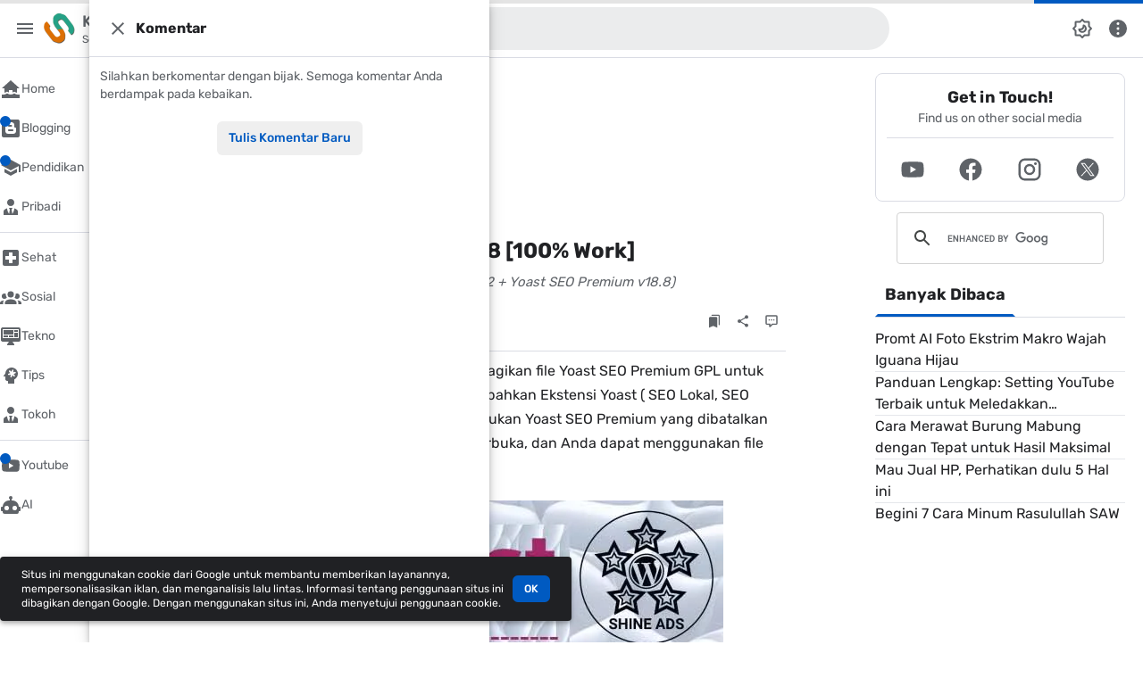

--- FILE ---
content_type: text/html; charset=UTF-8
request_url: https://www.sodikin.com/2022/07/unduh-gratis-yoast-seo-premium-v188-100.html
body_size: 113495
content:
<!DOCTYPE html>
<html class='ltr item scroll-pt-20' dir='ltr' lang='id' xmlns='http://www.w3.org/1999/xhtml' xmlns:b='http://www.google.com/2005/gml/b' xmlns:data='http://www.google.com/2005/gml/data' xmlns:expr='http://www.google.com/2005/gml/expr'>
<head>
<meta charset='UTF-8'/>
<meta content='width=device-width, initial-scale=1.0' name='viewport'/>
<meta content='Unduh Gratis Yoast SEO Premium Dari Sini (Yoast SEO Free v19.2 + Yoast SEO Premium v18.8)' name='description'/>
<title>Unduh Gratis Yoast SEO Premium v18.8 [100% Work] | Kang Sodikin Blog</title>
<meta content='Kang Sodikin Blog, Unduh Gratis Yoast SEO Premium Dari Sini (Yoast SEO Free v19.2 + Yoast SEO Premium v18.8), Unduh Gratis Yoast SEO Premium v18.8 [100% Work]' name='keywords'/>
<meta content='Kang Sodikin Blog, Unduh Gratis Yoast SEO Premium Dari Sini (Yoast SEO Free v19.2 + Yoast SEO Premium v18.8), Unduh Gratis Yoast SEO Premium v18.8 [100% Work]' name='news_keywords'/>
<meta content='Kang Sodikin Blog' name='author'/>
<meta content='Kang Sodikin Blog' name='copyright'/>
<meta content='id' name='language'/>
<meta content='https://www.sodikin.com/2022/07/unduh-gratis-yoast-seo-premium-v188-100.html' name='url'/>
<meta content='https://www.sodikin.com/2022/07/unduh-gratis-yoast-seo-premium-v188-100.html' name='home'/>
<meta content='https://www.sodikin.com/2022/07/unduh-gratis-yoast-seo-premium-v188-100.html' name='publisher'/>
<meta content='Global' name='distribution'/>
<meta content='all' name='target'/>
<meta content='general' name='rating'/>
<meta content='#005ac1' name='theme-color'/>
<meta content='index, follow' name='robots'/>
<meta content='index, follow' name='googlebot'/>
<meta content='index, follow' name='googlemediabot'/>
<meta content='index, follow' name='gulliver'/>
<meta content='index, follow' name='slurp'/>
<meta content='index, follow' name='fast'/>
<meta content='index, follow' name='scooter'/>
<meta content='index, follow' name='vscooter'/>
<meta content='index, follow' name='ia_archiver'/>
<meta content='index, follow' name='FAST-WebCrawler'/>
<meta content='index, follow' name='teoma'/>
<meta content='index, follow' name='Baiduspider'/>
<meta content='index, follow' name='AlexaBot'/>
<meta content='index, follow' name='Yandex'/>
<meta content='index, follow' name='JikeSpider'/>
<meta content='index, follow' name='naverbot'/>
<meta content='index, follow' name='yeti'/>
<meta content='index, follow' name='SurveyBot'/>
<meta content='index, follow' name='ZyBorg'/>
<meta content='index, follow' name='ArchitextSpider'/>
<meta content='index, follow' name='msnbot-media/1.0'/>
<meta content='index, follow' name='MSNPTC'/>
<meta content='index, follow' name='MSNBot'/>
<meta content='index, follow' name='bingbot'/>
<meta content='index, follow' name='coccoc'/>
<meta content='index, follow' name='Linespider'/>
<meta content='Kang Sodikin Blog, Unduh Gratis Yoast SEO Premium v18.8 [100% Work]' property='article:tag'/>
<meta content='Kang Sodikin Blog' name='apple-mobile-web-app-title'/>
<meta content='yes' name='apple-mobile-web-app-capable'/>
<meta content='yes' name='apple-touch-fullscreen'/>
<meta content='#005ac1' name='apple-mobile-web-app-status-bar-style'/>
<meta content='#005ac1' name='msapplication-navbutton-color'/>
<meta content='Kang Sodikin Blog' property='og:site_name'/>
<meta content='https://www.sodikin.com/2022/07/unduh-gratis-yoast-seo-premium-v188-100.html' property='og:url'/>
<meta content='id' property='og:locale'/>
<meta content='Unduh Gratis Yoast SEO Premium v18.8 [100% Work]' property='og:title'/>
<meta content='article' property='og:type'/>
<meta content='Unduh Gratis Yoast SEO Premium Dari Sini (Yoast SEO Free v19.2 + Yoast SEO Premium v18.8)' property='og:description'/>
<meta content='Unduh Gratis Yoast SEO Premium v18.8 [100% Work]' name='twitter:title'/>
<meta content='Unduh Gratis Yoast SEO Premium Dari Sini (Yoast SEO Free v19.2 + Yoast SEO Premium v18.8)' name='twitter:description'/>
<meta content='https://www.sodikin.com/2022/07/unduh-gratis-yoast-seo-premium-v188-100.html' name='twitter:url'/>
<meta content='https://www.sodikin.com/2022/07/unduh-gratis-yoast-seo-premium-v188-100.html' name='twitter:domain'/>
<meta content='summary_large_image' name='twitter:card'/>
<link href='https://www.sodikin.com/2022/07/unduh-gratis-yoast-seo-premium-v188-100.html' rel='canonical'/>
<link href='https://www.sodikin.com/favicon.ico' rel='icon' type='image/x-icon'/>
<link href='https://www.sodikin.com/favicon.ico' rel='shortcut' type='image/icon'/>
<link href='https://www.sodikin.com/favicon.ico' rel='apple-touch-startup-image'/>
<link href='https://www.sodikin.com/favicon.ico' rel='apple-touch-icon'/>
<link href='//1.bp.blogspot.com' rel='dns-prefetch'/>
<link href='//1.bp.blogspot.com' rel='preconnect'/>
<link href='//2.bp.blogspot.com' rel='dns-prefetch'/>
<link href='//2.bp.blogspot.com' rel='preconnect'/>
<link href='//3.bp.blogspot.com' rel='dns-prefetch'/>
<link href='//3.bp.blogspot.com' rel='preconnect'/>
<link href='//4.bp.blogspot.com' rel='dns-prefetch'/>
<link href='//4.bp.blogspot.com' rel='preconnect'/>
<link href='//lh3.googleusercontent.com' rel='dns-prefetch'/>
<link href='//lh3.googleusercontent.com' rel='preconnect'/>
<link href='//blogger.googleusercontent.com' rel='dns-prefetch'/>
<link href='//blogger.googleusercontent.com' rel='preconnect'/>
<link href='//www.blogger.com' rel='dns-prefetch'/>
<link href='//www.blogger.com' rel='preconnect'/>
<link href='//fonts.googleapis.com' rel='dns-prefetch'/>
<link href='//fonts.googleapis.com' rel='preconnect'/>
<link href='//fonts.gstatic.com' rel='dns-prefetch'/>
<link href='//fonts.gstatic.com' rel='preconnect'/>
<link href='//resources.blogblog.com' rel='dns-prefetch'/>
<link href='//resources.blogblog.com' rel='preconnect'/>
<link href='//www.facebook.com' rel='dns-prefetch'/>
<link href='//www.facebook.com' rel='preconnect'/>
<link href='//twitter.com' rel='dns-prefetch'/>
<link href='//twitter.com' rel='preconnect'/>
<link href='//www.youtube.com' rel='dns-prefetch'/>
<link href='//www.youtube.com' rel='preconnect'/>
<link href='//www.pinterest.com' rel='dns-prefetch'/>
<link href='//www.pinterest.com' rel='preconnect'/>
<link href='//www.linkedin.com' rel='dns-prefetch'/>
<link href='//www.linkedin.com' rel='preconnect'/>
<link href='//www.behance.net' rel='dns-prefetch'/>
<link href='//www.behance.net' rel='preconnect'/>
<link href='//feeds.feedburner.com' rel='dns-prefetch'/>
<link href='//feeds.feedburner.com' rel='preconnect'/>
<link href='//github.com' rel='dns-prefetch'/>
<link href='//github.com' rel='preconnect'/>
<link href='//apis.google.com' rel='dns-prefetch'/>
<link href='//apis.google.com' rel='preconnect'/>
<link href='//connect.facebook.net' rel='dns-prefetch'/>
<link href='//connect.facebook.net' rel='preconnect'/>
<link href='//cdnjs.cloudflare.com' rel='dns-prefetch'/>
<link href='//cdnjs.cloudflare.com' rel='preconnect'/>
<link href='//www.google-analytics.com' rel='dns-prefetch'/>
<link href='//www.google-analytics.com' rel='preconnect'/>
<link href='//pagead2.googlesyndication.com' rel='dns-prefetch'/>
<link href='//pagead2.googlesyndication.com' rel='preconnect'/>
<link href='//googleads.g.doubleclick.net' rel='dns-prefetch'/>
<link href='//googleads.g.doubleclick.net' rel='preconnect'/>
<link href='//www.gstatic.com' rel='dns-prefetch'/>
<link href='//www.gstatic.com' rel='preconnect'/>
<link href='//www.googletagservices.com' rel='dns-prefetch'/>
<link href='//www.googletagservices.com' rel='preconnect'/>
<link href='//static.xx.fbcdn.net' rel='dns-prefetch'/>
<link href='//static.xx.fbcdn.net' rel='preconnect'/>
<link href='//tpc.googlesyndication.com' rel='dns-prefetch'/>
<link href='//tpc.googlesyndication.com' rel='preconnect'/>
<link href='//syndication.twitter.com' rel='dns-prefetch'/>
<link href='//syndication.twitter.com' rel='preconnect'/>
<link rel="alternate" type="application/atom+xml" title="Kang Sodikin Blog - Atom" href="https://www.sodikin.com/feeds/posts/default" />
<link rel="alternate" type="application/rss+xml" title="Kang Sodikin Blog - RSS" href="https://www.sodikin.com/feeds/posts/default?alt=rss" />
<link rel="service.post" type="application/atom+xml" title="Kang Sodikin Blog - Atom" href="https://www.blogger.com/feeds/3958793108395882567/posts/default" />

<link rel="alternate" type="application/atom+xml" title="Kang Sodikin Blog - Atom" href="https://www.sodikin.com/feeds/676720227916540760/comments/default" />
<meta content='https://blogger.googleusercontent.com/img/b/R29vZ2xl/AVvXsEh9t7QvUEOin3bu3-WFEHAqG5cpjjmoYUYpXLCyCHVsLEKxqtq23fr5EbwP50a6z3JUlLd5mw99ajY3e08Mh5FGbxKDHAmLOgO-9sQCPqXQuwSjsXW_js4wmS28LLZ_fZD0L8qFwTfodI3Z_Liq8RyAAjgeOCA94yvz0rRDz7Iy5d6joh9tAhEhlR3sLw/w600/unduh-gratis-yoast-seo-premium-v188.jpg' property='og:image'/>
<meta content='https://blogger.googleusercontent.com/img/b/R29vZ2xl/AVvXsEh9t7QvUEOin3bu3-WFEHAqG5cpjjmoYUYpXLCyCHVsLEKxqtq23fr5EbwP50a6z3JUlLd5mw99ajY3e08Mh5FGbxKDHAmLOgO-9sQCPqXQuwSjsXW_js4wmS28LLZ_fZD0L8qFwTfodI3Z_Liq8RyAAjgeOCA94yvz0rRDz7Iy5d6joh9tAhEhlR3sLw/w600/unduh-gratis-yoast-seo-premium-v188.jpg' name='twitter:image'/>
<link href='https://blogger.googleusercontent.com/img/b/R29vZ2xl/AVvXsEh9t7QvUEOin3bu3-WFEHAqG5cpjjmoYUYpXLCyCHVsLEKxqtq23fr5EbwP50a6z3JUlLd5mw99ajY3e08Mh5FGbxKDHAmLOgO-9sQCPqXQuwSjsXW_js4wmS28LLZ_fZD0L8qFwTfodI3Z_Liq8RyAAjgeOCA94yvz0rRDz7Iy5d6joh9tAhEhlR3sLw/w600/unduh-gratis-yoast-seo-premium-v188.jpg' rel='image_src'/>
<style>@font-face{font-family:Materia;font-style:normal;font-weight:400;font-display:swap;src:url(https://fonts.gstatic.com/s/rubik/v20/iJWZBXyIfDnIV5PNhY1KTN7Z-Yh-B4iFWkU1Z4Y.woff2) format("woff2");unicode-range:U+0460-052F,U+1C80-1C88,U+20B4,U+2DE0-2DFF,U+A640-A69F,U+FE2E-FE2F}@font-face{font-family:Materia;font-style:normal;font-weight:400;font-display:swap;src:url(https://fonts.gstatic.com/s/rubik/v20/iJWZBXyIfDnIV5PNhY1KTN7Z-Yh-B4iFU0U1Z4Y.woff2) format("woff2");unicode-range:U+0301,U+0400-045F,U+0490-0491,U+04B0-04B1,U+2116}@font-face{font-family:Materia;font-style:normal;font-weight:400;font-display:swap;src:url(https://fonts.gstatic.com/s/rubik/v20/iJWZBXyIfDnIV5PNhY1KTN7Z-Yh-B4iFVUU1Z4Y.woff2) format("woff2");unicode-range:U+0590-05FF,U+200C-2010,U+20AA,U+25CC,U+FB1D-FB4F}@font-face{font-family:Materia;font-style:normal;font-weight:400;font-display:swap;src:url(https://fonts.gstatic.com/s/rubik/v20/iJWZBXyIfDnIV5PNhY1KTN7Z-Yh-B4iFWUU1Z4Y.woff2) format("woff2");unicode-range:U+0100-024F,U+0259,U+1E00-1EFF,U+2020,U+20A0-20AB,U+20AD-20CF,U+2113,U+2C60-2C7F,U+A720-A7FF}@font-face{font-family:Materia;font-style:normal;font-weight:400;font-display:swap;src:url(https://fonts.gstatic.com/s/rubik/v20/iJWZBXyIfDnIV5PNhY1KTN7Z-Yh-B4iFV0U1.woff2) format("woff2");unicode-range:U+0000-00FF,U+0131,U+0152-0153,U+02BB-02BC,U+02C6,U+02DA,U+02DC,U+2000-206F,U+2074,U+20AC,U+2122,U+2191,U+2193,U+2212,U+2215,U+FEFF,U+FFFD}@font-face{font-family:Materia;font-style:normal;font-weight:500;font-display:swap;src:url(https://fonts.gstatic.com/s/rubik/v20/iJWZBXyIfDnIV5PNhY1KTN7Z-Yh-NYiFWkU1Z4Y.woff2) format("woff2");unicode-range:U+0460-052F,U+1C80-1C88,U+20B4,U+2DE0-2DFF,U+A640-A69F,U+FE2E-FE2F}@font-face{font-family:Materia;font-style:normal;font-weight:500;font-display:swap;src:url(https://fonts.gstatic.com/s/rubik/v20/iJWZBXyIfDnIV5PNhY1KTN7Z-Yh-NYiFU0U1Z4Y.woff2) format("woff2");unicode-range:U+0301,U+0400-045F,U+0490-0491,U+04B0-04B1,U+2116}@font-face{font-family:Materia;font-style:normal;font-weight:500;font-display:swap;src:url(https://fonts.gstatic.com/s/rubik/v20/iJWZBXyIfDnIV5PNhY1KTN7Z-Yh-NYiFVUU1Z4Y.woff2) format("woff2");unicode-range:U+0590-05FF,U+200C-2010,U+20AA,U+25CC,U+FB1D-FB4F}@font-face{font-family:Materia;font-style:normal;font-weight:500;font-display:swap;src:url(https://fonts.gstatic.com/s/rubik/v20/iJWZBXyIfDnIV5PNhY1KTN7Z-Yh-NYiFWUU1Z4Y.woff2) format("woff2");unicode-range:U+0100-024F,U+0259,U+1E00-1EFF,U+2020,U+20A0-20AB,U+20AD-20CF,U+2113,U+2C60-2C7F,U+A720-A7FF}@font-face{font-family:Materia;font-style:normal;font-weight:500;font-display:swap;src:url(https://fonts.gstatic.com/s/rubik/v20/iJWZBXyIfDnIV5PNhY1KTN7Z-Yh-NYiFV0U1.woff2) format("woff2");unicode-range:U+0000-00FF,U+0131,U+0152-0153,U+02BB-02BC,U+02C6,U+02DA,U+02DC,U+2000-206F,U+2074,U+20AC,U+2122,U+2191,U+2193,U+2212,U+2215,U+FEFF,U+FFFD}@font-face{font-family:Materia;font-style:normal;font-weight:600;font-display:swap;src:url(https://fonts.gstatic.com/s/rubik/v20/iJWZBXyIfDnIV5PNhY1KTN7Z-Yh-2Y-FWkU1Z4Y.woff2) format("woff2");unicode-range:U+0460-052F,U+1C80-1C88,U+20B4,U+2DE0-2DFF,U+A640-A69F,U+FE2E-FE2F}@font-face{font-family:Materia;font-style:normal;font-weight:600;font-display:swap;src:url(https://fonts.gstatic.com/s/rubik/v20/iJWZBXyIfDnIV5PNhY1KTN7Z-Yh-2Y-FU0U1Z4Y.woff2) format("woff2");unicode-range:U+0301,U+0400-045F,U+0490-0491,U+04B0-04B1,U+2116}@font-face{font-family:Materia;font-style:normal;font-weight:600;font-display:swap;src:url(https://fonts.gstatic.com/s/rubik/v20/iJWZBXyIfDnIV5PNhY1KTN7Z-Yh-2Y-FVUU1Z4Y.woff2) format("woff2");unicode-range:U+0590-05FF,U+200C-2010,U+20AA,U+25CC,U+FB1D-FB4F}@font-face{font-family:Materia;font-style:normal;font-weight:600;font-display:swap;src:url(https://fonts.gstatic.com/s/rubik/v20/iJWZBXyIfDnIV5PNhY1KTN7Z-Yh-2Y-FWUU1Z4Y.woff2) format("woff2");unicode-range:U+0100-024F,U+0259,U+1E00-1EFF,U+2020,U+20A0-20AB,U+20AD-20CF,U+2113,U+2C60-2C7F,U+A720-A7FF}@font-face{font-family:Materia;font-style:normal;font-weight:600;font-display:swap;src:url(https://fonts.gstatic.com/s/rubik/v20/iJWZBXyIfDnIV5PNhY1KTN7Z-Yh-2Y-FV0U1.woff2) format("woff2");unicode-range:U+0000-00FF,U+0131,U+0152-0153,U+02BB-02BC,U+02C6,U+02DA,U+02DC,U+2000-206F,U+2074,U+20AC,U+2122,U+2191,U+2193,U+2212,U+2215,U+FEFF,U+FFFD}@font-face{font-family:Materia;font-style:normal;font-weight:700;font-display:swap;src:url(https://fonts.gstatic.com/s/rubik/v20/iJWZBXyIfDnIV5PNhY1KTN7Z-Yh-4I-FWkU1Z4Y.woff2) format("woff2");unicode-range:U+0460-052F,U+1C80-1C88,U+20B4,U+2DE0-2DFF,U+A640-A69F,U+FE2E-FE2F}@font-face{font-family:Materia;font-style:normal;font-weight:700;font-display:swap;src:url(https://fonts.gstatic.com/s/rubik/v20/iJWZBXyIfDnIV5PNhY1KTN7Z-Yh-4I-FU0U1Z4Y.woff2) format("woff2");unicode-range:U+0301,U+0400-045F,U+0490-0491,U+04B0-04B1,U+2116}@font-face{font-family:Materia;font-style:normal;font-weight:700;font-display:swap;src:url(https://fonts.gstatic.com/s/rubik/v20/iJWZBXyIfDnIV5PNhY1KTN7Z-Yh-4I-FVUU1Z4Y.woff2) format("woff2");unicode-range:U+0590-05FF,U+200C-2010,U+20AA,U+25CC,U+FB1D-FB4F}@font-face{font-family:Materia;font-style:normal;font-weight:700;font-display:swap;src:url(https://fonts.gstatic.com/s/rubik/v20/iJWZBXyIfDnIV5PNhY1KTN7Z-Yh-4I-FWUU1Z4Y.woff2) format("woff2");unicode-range:U+0100-024F,U+0259,U+1E00-1EFF,U+2020,U+20A0-20AB,U+20AD-20CF,U+2113,U+2C60-2C7F,U+A720-A7FF}@font-face{font-family:Materia;font-style:normal;font-weight:700;font-display:swap;src:url(https://fonts.gstatic.com/s/rubik/v20/iJWZBXyIfDnIV5PNhY1KTN7Z-Yh-4I-FV0U1.woff2) format("woff2");unicode-range:U+0000-00FF,U+0131,U+0152-0153,U+02BB-02BC,U+02C6,U+02DA,U+02DC,U+2000-206F,U+2074,U+20AC,U+2122,U+2191,U+2193,U+2212,U+2215,U+FEFF,U+FFFD}</style>
<style id='page-skin-1' type='text/css'><!--
/*
* Name            : Materia X2
* Version         : 3.9.9
* Updated on      : November 1, 2024 - 03:19 AM
* Author          : Yasya El Hakim
* Demo URL        : https://materiax.elcreativeacademy.com/
*/
html{font-family: Materia, Materia, -apple-system, BlinkMacSystemFont, 'Segoe UI', 'Helvetica Neue', sans-serif !important}
:root {
--version: "Materia X2 v3.9.9";
--contentBullet: "\0000a0\002022\0000a0";
--contentDash: "\0000a0\002014\0000a0";
--contentSlash: "\0000a0\00002f\0000a0";
--elcreative-gradient-to-position: ;
--elcreative-gradient-from-position: ;
--optionNavbarSearchRadius: 25px;
--optionDrawerMenuItemRadius: 25px;
--optionIndexRadius: 8px;
--optionIndexThumbnailRadius: 8px;
--optionGadgetPopularPostThumbnailRadius: 8px;
--optionGadgetBlogListThumbnailRadius: 8px;
--optionGadgetFeaturedPostThumbnailRadius: 8px;
--optionItemAuthorImageRadius: 25px;
--optionItemAboutAuthorImageRadius: 40px;
--optionItemCommentAuthorImageRadius: 25px;
--optionMainWidth: 780px;
--optionNavbarSearchMaxWidth: 680px;
--optionNavbarButtonRadius: 25px;
--defaultFABRadius: 25px;
--defaultFABBottomSpacing: 24px;
--defaultFABHorizontalSpacing: 24px;
--optionFeatureAjaxSearchRadius: 8px;
--colorKey: #005ac1;
--colorKeyTrans1: #005ac11f;
--colorKeyTrans2: #005ac12e;
--colorBackground: #FFFFFF;
--colorBackgroundTrans1: #FFFFFF1f;
--colorBackgroundTrans2: #FFFFFF2e;
--colorText: #202124;
--colorTextTrans1: #2021241f;
--colorTextTrans2: #2021242e;
--colorMeta: #5F6368;
--colorBorder: #DADCE4;
--colorButtonIcon: #5F6368;
--colorButtonIconTrans1: #5F63681f;
--colorButtonIconTrans2: #5F63682e;
--colorNavbarEdgeShadow: #2021242e;
--colorNavbarBackground: #FFFFFF;
--colorNavbarBackgroundTrans50: #FFFFFF80;
--colorNavbarText: #5F6368;
--colorNavbarTextTrans1: #5F63681f;
--colorNavbarTextTrans2: #5F63682e;
--colorNavbarEdgeBorder: #DADCE4;
--colorDrawerMenuEdgeShadow: #2021242e;
--colorDrawerMenuBackground: #FFFFFF;
--colorDrawerMenuItem: #5F6368;
--colorDrawerMenuItemTrans1: #5F63681f;
--colorDrawerMenuItemTrans2: #5F63682e;
--colorDrawerMenuItemSelected: #005ac1;
--colorDrawerMenuItemSelectedTrans1: #005ac11f;
--colorDrawerMenuItemSelectedTrans2: #005ac12e;
--colorDrawerMenuDelimiter: #DADCE4;
--colorDrawerMenuEdgeBorder: #DADCE4;
--colorMoreMenuBackground: #FFFFFF;
--colorMoreMenuItem: #5F6368;
--colorMoreMenuItemTrans1: #5F63681f;
--colorMoreMenuItemTrans2: #5F63682e;
--colorMoreMenuItemSelected: #005ac1;
--colorMoreMenuItemSelectedTrans1: #005ac11f;
--colorMoreMenuShadowTrans2: #2021242e;
--colorTabbedMenu: #5F6368;
--colorTabbedMenuHover: #202124;
--colorTabbedMenuSelected: #005ac1;
--colorIndexBackground: #FFFFFF;
--colorIndexEdgeBorder: #DADCE4;
--colorIndexLabel: #5F6368;
--colorIndexLabelHover: #005ac1;
--colorIndexTitle: #202124;
--colorIndexTitleHover: #005ac1;
--colorIndexMeta: #5F6368;
--colorIndexSummary: #5F6368;
--colorIndexJumplink: #005ac1;
--colorIndexCommentlink: #005ac1;
--colorIndexPagination: #005ac1;
--colorIndexPaginationTrans1: #005ac11f;
--colorIndexPaginationTrans2: #005ac12e;
--colorIndexEdgeShadowTrans2: #2021242e;
--colorIndexRecentHeadlineTitle: #202124;
--colorIndexRecentHeadlineBorder: #DADCE4;
--colorIndexRecentHeadlineIndicator: #1976D2;
--colorItemBorder: #DADCE4;
--colorItemBreadcrumb: #5F6368;
--colorItemBreadcrumbHover: #005ac1;
--colorItemTitle: #202124;
--colorItemText: #202124;
--colorItemTextTrans1: #2021241f;
--colorItemTextTrans2: #2021242e;
--colorItemTextTrans3: #202124a1;
--colorItemLink: #005ac1;
--colorItemDescription: #5F6368;
--colorItemMeta: #5F6368;
--colorItemKey: #005ac1;
--colorItemLabelListText: #202124;
--colorItemLabelListBorder: #DADCE4;
--colorItemLabelListHover: #005ac1;
--colorItemAboutAuthorBorder: #DADCE4;
--colorItemAboutAuthorName: #202124;
--colorItemAboutAuthorDescription: #5F6368;
--colorItemCommentMessage: #5F6368;
--colorItemCommentBackground: #FFFFFF;
--colorItemCommentShadowTrans2: #2021242e;
--colorItemCommentAuthorName: #202124;
--colorItemCommentAuthorNameHover: #005ac1;
--colorItemCommentMeta: #5F6368;
--colorItemCommentBorder: #DADCE4;
--colorItemCommentContent: #202124;
--colorItemCommentContentTrans1: #2021241f;
--colorItemCommentContentLink: #005ac1;
--colorItemCommentButton: #005ac1;
--colorItemCommentButtonTrans1: #005ac11f;
--colorItemCommentButtonTrans2: #005ac12e;
--colorGadgetKey: #005ac1;
--colorGadgetTitle: #202124;
--colorGadgetTitleIndicator: #005ac1;
--colorGadgetBorder: #DADCE4;
--colorGadgetLink: #202124;
--colorGadgetLinkHover: #005ac1;
--colorGadgetMeta: #5F6368;
--colorDarkKey: #adc6ff;
--colorDarkKeyTrans1: #adc6ff1f;
--colorDarkKeyTrans2: #adc6ff2e;
--colorDarkBackground: #202124;
--colorDarkBackgroundTrans50: #20212480;
--colorDarkBackgroundTrans1: #2021241f;
--colorDarkBackgroundTrans2: #2021242e;
--colorDarkBackgroundAlt: #38393d;
--colorDarkText: #E4E6E9;
--colorDarkTextTrans1: #E4E6E91f;
--colorDarkTextTrans2: #E4E6E92e;
--colorDarkMeta: #9AA0A6;
--colorDarkBorder: #5F6368;
--colorRippleEffect: #5F63682e;
--colorProgressBar: #005ac1;
--colorScrollIndicator: #005ac1;
--elcreative-backdrop-blur: ;
--elcreative-backdrop-grayscale: ;
--elcreative-backdrop-contrast: ;
--elcreative-backdrop-brightness: ;
--elcreative-backdrop-hue-rotate: ;
--elcreative-backdrop-invert: ;
--elcreative-backdrop-opacity: ;
--elcreative-backdrop-saturate: ;
--elcreative-backdrop-sepia: ;
};
@font-face {
font-family: 'me_quran';
src: url('https://cdn.statically.io/gh/KompiAjaib/font/master/me_quran.eot');
src: url('https://cdn.statically.io/gh/KompiAjaib/font/master/me_quran.eot?#iefix') format('embedded-opentype'), url('https://cdn.statically.io/gh/KompiAjaib/font/master/me_quran.woff') format('woff'), url('https://cdn.statically.io/gh/KompiAjaib/font/master/me_quran.ttf') format('truetype'), url('https://cdn.statically.io/gh/KompiAjaib/font/master/me_quran.svg#me_quran') format('svg');
font-weight: normal;
font-weight: 400;
font-style: normal;
}
.text-arab {
font-size: 22px;
line-height: 2.2;
font-family: me_quran, sans-serif;
font-weight: normal;
text-align: right;
direction: rtl;
}
--></style>
<style>*,:after,:before{-webkit-box-sizing:border-box;box-sizing:border-box;border:0 solid #e5e7eb}:after,:before{--elcreative-content:""}:host,html{line-height:1.5;-webkit-text-size-adjust:100%;-moz-tab-size:4;-o-tab-size:4;tab-size:4;font-family:ui-sans-serif,system-ui,sans-serif,Apple Color Emoji,Segoe UI Emoji,Segoe UI Symbol,Noto Color Emoji;-webkit-font-feature-settings:normal;font-feature-settings:normal;font-variation-settings:normal;-webkit-tap-highlight-color:transparent}body{margin:0;line-height:inherit}hr{height:0;color:inherit;border-top-width:1px}abbr:where([title]){-webkit-text-decoration:underline dotted;text-decoration:underline dotted}h1,h2,h3,h4,h5,h6{font-size:inherit;font-weight:inherit}a{color:inherit;text-decoration:inherit}b,strong{font-weight:bolder}code,kbd,pre,samp{font-family:ui-monospace,Cascadia Mono,Segoe UI Mono,Liberation Mono,Menlo,Monaco,Consolas,monospace;-webkit-font-feature-settings:normal;font-feature-settings:normal;font-variation-settings:normal;font-size:1em}small{font-size:80%}sub,sup{font-size:75%;line-height:0;position:relative;vertical-align:initial}sub{bottom:-.25em}sup{top:-.5em}table{text-indent:0;border-color:inherit;border-collapse:collapse}button,input,optgroup,select,textarea{font-family:inherit;-webkit-font-feature-settings:inherit;font-feature-settings:inherit;font-variation-settings:inherit;font-size:100%;font-weight:inherit;line-height:inherit;letter-spacing:inherit;color:inherit;margin:0;padding:0}button,select{text-transform:none}button,input:where([type=button]),input:where([type=reset]),input:where([type=submit]){-webkit-appearance:button;background-color:initial;background-image:none}:-moz-focusring{outline:auto}:-moz-ui-invalid{box-shadow:none}progress{vertical-align:initial}::-webkit-inner-spin-button,::-webkit-outer-spin-button{height:auto}[type=search]{-webkit-appearance:textfield;outline-offset:-2px}::-webkit-search-decoration{-webkit-appearance:none}::-webkit-file-upload-button{-webkit-appearance:button;font:inherit}summary{display:list-item}blockquote,dd,dl,figure,h1,h2,h3,h4,h5,h6,hr,p,pre{margin:0}fieldset{margin:0}fieldset,legend{padding:0}menu,ol,ul{list-style:none;margin:0;padding:0}dialog{padding:0}textarea{resize:vertical}input::-webkit-input-placeholder,textarea::-webkit-input-placeholder{opacity:1;color:#9ca3af}input::-moz-placeholder,textarea::-moz-placeholder{opacity:1;color:#9ca3af}input:-ms-input-placeholder,textarea:-ms-input-placeholder{opacity:1;color:#9ca3af}input::-ms-input-placeholder,textarea::-ms-input-placeholder{opacity:1;color:#9ca3af}input::placeholder,textarea::placeholder{opacity:1;color:#9ca3af}[role=button],button{cursor:pointer}:disabled{cursor:default}audio,canvas,embed,iframe,img,object,svg,video{display:block;vertical-align:middle}img,video{max-width:100%;height:auto}[hidden]{display:none}*{-webkit-tap-highlight-color:transparent}::-webkit-input-placeholder{color:inherit}::-moz-placeholder{color:inherit}:-ms-input-placeholder{color:inherit}::-ms-input-placeholder{color:inherit}::placeholder{color:inherit}html{overflow-y:auto;overflow-x:hidden;scroll-behavior:smooth;font-family:Materia,-apple-system,BlinkMacSystemFont,Segoe UI,Helvetica Neue,sans-serif}textarea{resize:vertical}.no-scrollbar::-webkit-scrollbar{display:none}.no-scrollbar{-ms-overflow-style:none;scrollbar-width:none}.translated-ltr body,.translated-rtl body{top:0!important}.google_translate_element .google-logo-link,body > .skiptranslate{display:none}.google_translate_element{position:relative;margin:0;width:100%}.google_translate_element .skiptranslate{max-height:50px;overflow:hidden;white-space:normal}.google_translate_element .goog-te-gadget .goog-te-combo{margin:0;width:100%;cursor:pointer;-webkit-appearance:none;-moz-appearance:none;appearance:none;border-radius:4px;border-width:1px;border-color:var(--colorBorder);background-color:var(--colorBackground);padding:.75rem .5rem;font-size:.875rem;line-height:1.25rem;color:transparent;-webkit-transition-property:border-color,top,padding,margin,-webkit-transform,-webkit-box-shadow;transition-property:border-color,top,padding,margin,-webkit-transform,-webkit-box-shadow;transition-property:border-color,transform,box-shadow,top,padding,margin;transition-property:border-color,transform,box-shadow,top,padding,margin,-webkit-transform,-webkit-box-shadow;-webkit-transition-duration:.15s;transition-duration:.15s;-webkit-transition-timing-function:cubic-bezier(.4,0,.2,1);transition-timing-function:cubic-bezier(.4,0,.2,1)}.google_translate_element .goog-te-gadget .goog-te-combo:focus{border-color:var(--colorKey);color:var(--colorText);--elcreative-shadow:inset 1px 0 var(--colorKey),inset -1px 0 var(--colorKey),inset 0 -1px var(--colorKey),inset 0 1px var(--colorKey);--elcreative-shadow-colored:inset 1px 0 var(--elcreative-shadow-color),inset -1px 0 var(--elcreative-shadow-color),inset 0 -1px var(--elcreative-shadow-color),inset 0 1px var(--elcreative-shadow-color);-webkit-box-shadow:var(--elcreative-ring-offset-shadow,0 0 transparent),var(--elcreative-ring-shadow,0 0 transparent),var(--elcreative-shadow);box-shadow:var(--elcreative-ring-offset-shadow,0 0 transparent),var(--elcreative-ring-shadow,0 0 transparent),var(--elcreative-shadow);--elcreative-shadow-color:var(--colorKey);--elcreative-shadow:var(--elcreative-shadow-colored)}.google_translate_element .goog-te-gadget .goog-te-combo:is(.dark *){border-color:var(--colorDarkBorder);background-color:var(--colorDarkBackground)}.google_translate_element .goog-te-gadget .goog-te-combo:focus:is(.dark *){border-color:var(--colorDarkKey);color:var(--colorDarkText);--elcreative-shadow-color:var(--colorDarkKey);--elcreative-shadow:var(--elcreative-shadow-colored)}.google_translate_element .goog-te-gadget .goog-te-combo:not(:-moz-placeholder-shown){border-color:var(--colorKey);color:var(--colorText)}.google_translate_element .goog-te-gadget .goog-te-combo:not(:-ms-input-placeholder){border-color:var(--colorKey);color:var(--colorText)}.google_translate_element .goog-te-gadget .goog-te-combo:not(:placeholder-shown){border-color:var(--colorKey);color:var(--colorText)}.google_translate_element .goog-te-gadget .goog-te-combo:not(:-moz-placeholder-shown):is(.dark *){border-color:var(--colorDarkKey);color:var(--colorDarkText)}.google_translate_element .goog-te-gadget .goog-te-combo:not(:-ms-input-placeholder):is(.dark *){border-color:var(--colorDarkKey);color:var(--colorDarkText)}.google_translate_element .goog-te-gadget .goog-te-combo:not(:placeholder-shown):is(.dark *){border-color:var(--colorDarkKey);color:var(--colorDarkText)}.google_translate_element .goog-te-gadget .goog-te-combo:focus + label{top:0;--elcreative-translate-y:-20%;--elcreative-scale-x:0.8;--elcreative-scale-y:0.8;-webkit-transform:translate(var(--elcreative-translate-x),var(--elcreative-translate-y)) rotate(var(--elcreative-rotate)) skewX(var(--elcreative-skew-x)) skewY(var(--elcreative-skew-y)) scaleX(var(--elcreative-scale-x)) scaleY(var(--elcreative-scale-y));transform:translate(var(--elcreative-translate-x),var(--elcreative-translate-y)) rotate(var(--elcreative-rotate)) skewX(var(--elcreative-skew-x)) skewY(var(--elcreative-skew-y)) scaleX(var(--elcreative-scale-x)) scaleY(var(--elcreative-scale-y));padding-left:.5rem;padding-right:.5rem;color:var(--colorKey)}.google_translate_element .goog-te-gadget .goog-te-combo:focus + label:is(.dark *){color:var(--colorDarkKey)}.google_translate_element .goog-te-gadget .goog-te-combo:not(:-moz-placeholder-shown) + label{top:0;--elcreative-translate-y:-20%;--elcreative-scale-x:0.8;--elcreative-scale-y:0.8;transform:translate(var(--elcreative-translate-x),var(--elcreative-translate-y)) rotate(var(--elcreative-rotate)) skewX(var(--elcreative-skew-x)) skewY(var(--elcreative-skew-y)) scaleX(var(--elcreative-scale-x)) scaleY(var(--elcreative-scale-y));padding-left:.5rem;padding-right:.5rem;color:var(--colorKey)}.google_translate_element .goog-te-gadget .goog-te-combo:not(:-ms-input-placeholder) + label{top:0;--elcreative-translate-y:-20%;--elcreative-scale-x:0.8;--elcreative-scale-y:0.8;transform:translate(var(--elcreative-translate-x),var(--elcreative-translate-y)) rotate(var(--elcreative-rotate)) skewX(var(--elcreative-skew-x)) skewY(var(--elcreative-skew-y)) scaleX(var(--elcreative-scale-x)) scaleY(var(--elcreative-scale-y));padding-left:.5rem;padding-right:.5rem;color:var(--colorKey)}.google_translate_element .goog-te-gadget .goog-te-combo:not(:placeholder-shown) + label{top:0;--elcreative-translate-y:-20%;--elcreative-scale-x:0.8;--elcreative-scale-y:0.8;-webkit-transform:translate(var(--elcreative-translate-x),var(--elcreative-translate-y)) rotate(var(--elcreative-rotate)) skewX(var(--elcreative-skew-x)) skewY(var(--elcreative-skew-y)) scaleX(var(--elcreative-scale-x)) scaleY(var(--elcreative-scale-y));transform:translate(var(--elcreative-translate-x),var(--elcreative-translate-y)) rotate(var(--elcreative-rotate)) skewX(var(--elcreative-skew-x)) skewY(var(--elcreative-skew-y)) scaleX(var(--elcreative-scale-x)) scaleY(var(--elcreative-scale-y));padding-left:.5rem;padding-right:.5rem;color:var(--colorKey)}.google_translate_element .goog-te-gadget .goog-te-combo:not(:-moz-placeholder-shown) + label:is(.dark *){color:var(--colorDarkKey)}.google_translate_element .goog-te-gadget .goog-te-combo:not(:-ms-input-placeholder) + label:is(.dark *){color:var(--colorDarkKey)}.google_translate_element .goog-te-gadget .goog-te-combo:not(:placeholder-shown) + label:is(.dark *){color:var(--colorDarkKey)}.contact-form-button{position:relative;display:-webkit-inline-box;display:-ms-inline-flexbox;display:inline-flex;cursor:pointer;-webkit-user-select:none;-moz-user-select:none;-ms-user-select:none;user-select:none;-webkit-appearance:none;-moz-appearance:none;appearance:none;-webkit-box-align:center;-ms-flex-align:center;align-items:center;-webkit-box-pack:center;-ms-flex-pack:center;justify-content:center;overflow:hidden;white-space:nowrap;border-radius:4px;background-color:var(--colorKey);padding-left:.75rem;padding-right:.75rem;font-size:.875rem;font-weight:500;line-height:2.25rem;color:var(--colorBackground);text-decoration-line:none;--elcreative-shadow:0 3px 1px -2px #0003,0 2px 2px 0 #00000024,0 1px 5px 0 #0000001f;--elcreative-shadow-colored:0 3px 1px -2px var(--elcreative-shadow-color),0 2px 2px 0 var(--elcreative-shadow-color),0 1px 5px 0 var(--elcreative-shadow-color);-webkit-box-shadow:var(--elcreative-ring-offset-shadow,0 0 transparent),var(--elcreative-ring-shadow,0 0 transparent),var(--elcreative-shadow);box-shadow:var(--elcreative-ring-offset-shadow,0 0 transparent),var(--elcreative-ring-shadow,0 0 transparent),var(--elcreative-shadow);outline-width:0;-webkit-transition-property:all;transition-property:all;-webkit-transition-timing-function:cubic-bezier(.4,0,.2,1);transition-timing-function:cubic-bezier(.4,0,.2,1);-webkit-transition-duration:.3s;transition-duration:.3s}.contact-form-button:focus,.contact-form-button:hover{--elcreative-shadow:0 2px 4px -1px #0003,0 4px 5px 0 #00000024,0 1px 10px 0 #0000001f;--elcreative-shadow-colored:0 2px 4px -1px var(--elcreative-shadow-color),0 4px 5px 0 var(--elcreative-shadow-color),0 1px 10px 0 var(--elcreative-shadow-color);-webkit-box-shadow:var(--elcreative-ring-offset-shadow,0 0 transparent),var(--elcreative-ring-shadow,0 0 transparent),var(--elcreative-shadow);box-shadow:var(--elcreative-ring-offset-shadow,0 0 transparent),var(--elcreative-ring-shadow,0 0 transparent),var(--elcreative-shadow)}.contact-form-button:focus{outline-width:0}.contact-form-button:active{--elcreative-shadow:0 3px 5px -1px #0003,0 6px 10px 0 #00000024,0 1px 18px 0 #0000001f;--elcreative-shadow-colored:0 3px 5px -1px var(--elcreative-shadow-color),0 6px 10px 0 var(--elcreative-shadow-color),0 1px 18px 0 var(--elcreative-shadow-color);-webkit-box-shadow:var(--elcreative-ring-offset-shadow,0 0 transparent),var(--elcreative-ring-shadow,0 0 transparent),var(--elcreative-shadow);box-shadow:var(--elcreative-ring-offset-shadow,0 0 transparent),var(--elcreative-ring-shadow,0 0 transparent),var(--elcreative-shadow)}.contact-form-button:is(.dark *){background-color:var(--colorDarkKey);color:var(--colorDarkBackground)}.contact-form-error-message,.contact-form-error-message-with-border,.contact-form-success-message,.contact-form-success-message-with-border{margin-top:.75rem;margin-bottom:.75rem;font-size:.875rem;line-height:1.25rem;font-style:italic;color:var(--colorMeta)}.contact-form-error-message-with-border:is(.dark *),.contact-form-error-message:is(.dark *),.contact-form-success-message-with-border:is(.dark *),.contact-form-success-message:is(.dark *){color:var(--colorDarkMeta)}.contact-form-error-message img,.contact-form-error-message-with-border img,.contact-form-success-message img,.contact-form-success-message-with-border img{display:none}.animate-pulse.lazyloaded,.lazyloaded{-webkit-animation:none;animation:none;background-color:initial!important}.animate-pulse.lazyloaded:is(.dark *),.lazyloaded:is(.dark *){background-color:initial!important}@-webkit-keyframes animFadeInUp{0%{opacity:0;-webkit-transform:translate3d(0,5px,0);transform:translate3d(0,5px,0)}to{opacity:1;-webkit-transform:translateZ(0);transform:translateZ(0)}}@keyframes animFadeInUp{0%{opacity:0;-webkit-transform:translate3d(0,5px,0);transform:translate3d(0,5px,0)}to{opacity:1;-webkit-transform:translateZ(0);transform:translateZ(0)}}.elcreative_navigation #LinkList999 a svg{height:1.5rem;width:1.5rem;-ms-flex-negative:0;flex-shrink:0;-webkit-box-flex:0;-ms-flex-positive:0;flex-grow:0;fill:currentColor}.elcreative_navigation #LinkList999 a svg:where([dir=ltr], [dir=ltr] *){margin-right:.75rem}.elcreative_navigation #LinkList999 a svg:where([dir=rtl], [dir=rtl] *){margin-left:.75rem}.elcreative_navigation #LinkList999 .elcreative_ripple svg{height:1.5rem;width:1.5rem;-ms-flex-negative:0;flex-shrink:0;-webkit-box-flex:0;-ms-flex-positive:0;flex-grow:0;fill:currentColor}.elcreative_navigation #LinkList999 .elcreative_ripple svg:where([dir=ltr], [dir=ltr] *){margin-right:.75rem}.elcreative_navigation #LinkList999 .elcreative_ripple svg:where([dir=rtl], [dir=rtl] *){margin-left:.75rem}.elcreative_navigation #LinkList999 button svg{height:1.5rem;width:1.5rem;-ms-flex-negative:0;flex-shrink:0;-webkit-box-flex:0;-ms-flex-positive:0;flex-grow:0;fill:currentColor}.elcreative_navigation #LinkList999 button svg:where([dir=ltr], [dir=ltr] *){margin-right:.75rem}.elcreative_navigation #LinkList999 button svg:where([dir=rtl], [dir=rtl] *){margin-left:.75rem}.elcreative_navigation #LinkList999 li.toggle > [data-toggle-class]:after{margin:0 .5rem;height:1.5rem;width:1.5rem;-ms-flex-negative:0;flex-shrink:0;-webkit-box-flex:0;-ms-flex-positive:0;flex-grow:0;-webkit-transition-property:-webkit-transform;transition-property:-webkit-transform;transition-property:transform;transition-property:transform,-webkit-transform;-webkit-transition-timing-function:cubic-bezier(.4,0,.2,1);transition-timing-function:cubic-bezier(.4,0,.2,1);-webkit-transition-duration:.15s;transition-duration:.15s;--elcreative-content:url([data-uri]);content:var(--elcreative-content)}.elcreative_navigation #LinkList999 li.toggle > [data-toggle-class].visible:after{content:var(--elcreative-content);--elcreative-rotate:180deg;-webkit-transform:translate(var(--elcreative-translate-x),var(--elcreative-translate-y)) rotate(var(--elcreative-rotate)) skewX(var(--elcreative-skew-x)) skewY(var(--elcreative-skew-y)) scaleX(var(--elcreative-scale-x)) scaleY(var(--elcreative-scale-y));transform:translate(var(--elcreative-translate-x),var(--elcreative-translate-y)) rotate(var(--elcreative-rotate)) skewX(var(--elcreative-skew-x)) skewY(var(--elcreative-skew-y)) scaleX(var(--elcreative-scale-x)) scaleY(var(--elcreative-scale-y))}.elcreative_navigation #LinkList999 li.toggle [data-toggle-class] ~ ul.drawer_sub li{max-height:0;overflow:hidden;-webkit-transition-property:max-height;transition-property:max-height;-webkit-transition-timing-function:cubic-bezier(.4,0,.2,1);transition-timing-function:cubic-bezier(.4,0,.2,1);-webkit-transition-duration:.3s;transition-duration:.3s;-webkit-transition-timing-function:linear;transition-timing-function:linear}.elcreative_navigation #LinkList999 li.toggle [data-toggle-class] ~ ul.drawer_sub a:where([dir=ltr], [dir=ltr] *){padding-left:52px}.elcreative_navigation #LinkList999 li.toggle [data-toggle-class] ~ ul.drawer_sub a:where([dir=rtl], [dir=rtl] *){padding-right:52px}.elcreative_navigation #LinkList999 li.toggle [data-toggle-class].visible ~ ul.drawer_sub li{max-height:60px}.elcreative_navigation #LinkList999 > ul > li:after{margin:6px auto;display:block;height:1px;width:100%;background-color:var(--colorDrawerMenuDelimiter)}.elcreative_navigation #LinkList999 > ul > li:is(.dark *):after{background-color:var(--colorDarkBorder)}@-webkit-keyframes ping{75%,to{-webkit-transform:scale(2);transform:scale(2);opacity:0}}.elcreative_navigation #LinkList999 ul.menu_list:not(.drawer_sub) > li > a > span:before{-webkit-animation:ping 1s cubic-bezier(0,0,.2,1) infinite;animation:ping 1s cubic-bezier(0,0,.2,1) infinite;position:absolute;top:.5rem;display:-webkit-inline-box;display:-ms-inline-flexbox;display:inline-flex;height:.75rem;width:.75rem;border-radius:9999px;background-color:var(--colorDrawerMenuItemSelected)}.elcreative_navigation #LinkList999 ul.menu_list:not(.drawer_sub) > li > a > span:is(.dark *):before{background-color:var(--colorDarkKey)}.elcreative_navigation #LinkList999 ul.menu_list:not(.drawer_sub) > li > a > span:where([dir=ltr], [dir=ltr] *):before{left:.75rem}.elcreative_navigation #LinkList999 ul.menu_list:not(.drawer_sub) > li > a > span:where([dir=rtl], [dir=rtl] *):before{right:.75rem}.elcreative_navigation #LinkList999 ul.menu_list:not(.drawer_sub) > li > a > span:after{position:absolute;top:.5rem;display:-webkit-inline-box;display:-ms-inline-flexbox;display:inline-flex;height:.75rem;width:.75rem;border-radius:9999px;background-color:var(--colorDrawerMenuItemSelected)}.elcreative_navigation #LinkList999 ul.menu_list:not(.drawer_sub) > li > a > span:is(.dark *):after{background-color:var(--colorDarkKey)}.elcreative_navigation #LinkList999 ul.menu_list:not(.drawer_sub) > li > a > span:where([dir=ltr], [dir=ltr] *):after{left:.75rem}.elcreative_navigation #LinkList999 ul.menu_list:not(.drawer_sub) > li > a > span:where([dir=rtl], [dir=rtl] *):after{right:.75rem}.elcreative_container article:hover .youtube_image .youtube_icon{fill:#dc2626;opacity:1}.elcreative_container article .youtube_image .lazyload ~ .youtube_icon{visibility:hidden}.elcreative_container main .section{margin-left:auto;margin-right:auto;width:100%;max-width:var(--optionMainWidth)}@media (min-width:1280px){.elcreative_navigation #LinkList999 li.toggle > .elcreative_container article.sharer_hover:hover .button_post_share[data-toggle-class]:after{content:var(--elcreative-content);--elcreative-rotate:180deg;-webkit-transform:translate(var(--elcreative-translate-x),var(--elcreative-translate-y)) rotate(var(--elcreative-rotate)) skewX(var(--elcreative-skew-x)) skewY(var(--elcreative-skew-y)) scaleX(var(--elcreative-scale-x)) scaleY(var(--elcreative-scale-y));transform:translate(var(--elcreative-translate-x),var(--elcreative-translate-y)) rotate(var(--elcreative-rotate)) skewX(var(--elcreative-skew-x)) skewY(var(--elcreative-skew-y)) scaleX(var(--elcreative-scale-x)) scaleY(var(--elcreative-scale-y))}.elcreative_navigation #LinkList999 li.toggle .elcreative_container article.sharer_hover:hover .button_post_share[data-toggle-class] ~ ul.drawer_sub li{max-height:60px}.elcreative_container article.sharer_hover:hover .button_post_share{visibility:visible;opacity:1}}.elcreative_container aside .widget{margin-bottom:.75rem;width:100%}.elcreative_container main .elcreative_pagination .elcreative_button:not(.raised):not(.unelevated){color:var(--colorIndexPagination)}.elcreative_container main .elcreative_pagination .elcreative_button:not(.raised):not(.unelevated):focus,.elcreative_container main .elcreative_pagination .elcreative_button:not(.raised):not(.unelevated):hover{background-color:var(--colorIndexPaginationTrans1)}.elcreative_container main .elcreative_pagination .elcreative_button:not(.raised):not(.unelevated):active{background-color:var(--colorIndexPaginationTrans2)}.elcreative_container main .elcreative_pagination .elcreative_button:not(.raised):not(.unelevated):is(.dark *){color:var(--colorDarkKey)}.elcreative_container main .elcreative_pagination .elcreative_button:not(.raised):not(.unelevated):focus:is(.dark *),.elcreative_container main .elcreative_pagination .elcreative_button:not(.raised):not(.unelevated):hover:is(.dark *){background-color:var(--colorDarkKeyTrans1)}.elcreative_container main .elcreative_pagination .elcreative_button:not(.raised):not(.unelevated):active:is(.dark *){background-color:var(--colorDarkKeyTrans2)}.elcreative_container main .elcreative_pagination .elcreative_button:not(.raised):not(.unelevated).outlined{border-color:var(--colorIndexPagination)}.elcreative_container main .elcreative_pagination .elcreative_button:not(.raised):not(.unelevated).outlined:is(.dark *){border-color:var(--colorDarkKey)}.elcreative_container main .elcreative_pagination .elcreative_button.raised,.elcreative_container main .elcreative_pagination .elcreative_button.unelevated{background-color:var(--colorIndexPagination)}.elcreative_container main .elcreative_pagination .elcreative_button.raised:is(.dark *),.elcreative_container main .elcreative_pagination .elcreative_button.unelevated:is(.dark *){background-color:var(--colorDarkKey);color:var(--colorDarkBackground)}*,:after,:before{--elcreative-border-spacing-x:0;--elcreative-border-spacing-y:0;--elcreative-translate-x:0;--elcreative-translate-y:0;--elcreative-rotate:0;--elcreative-skew-x:0;--elcreative-skew-y:0;--elcreative-scale-x:1;--elcreative-scale-y:1;--elcreative-scroll-snap-strictness:proximity;--elcreative-ring-offset-width:0px;--elcreative-ring-offset-color:#fff;--elcreative-ring-color:#3b82f680;--elcreative-ring-offset-shadow:0 0 #0000;--elcreative-ring-shadow:0 0 #0000;--elcreative-shadow:0 0 #0000;--elcreative-shadow-colored:0 0 #0000}::-ms-backdrop{--elcreative-border-spacing-x:0;--elcreative-border-spacing-y:0;--elcreative-translate-x:0;--elcreative-translate-y:0;--elcreative-rotate:0;--elcreative-skew-x:0;--elcreative-skew-y:0;--elcreative-scale-x:1;--elcreative-scale-y:1;--elcreative-scroll-snap-strictness:proximity;--elcreative-ring-offset-width:0px;--elcreative-ring-offset-color:#fff;--elcreative-ring-color:#3b82f680;--elcreative-ring-offset-shadow:0 0 #0000;--elcreative-ring-shadow:0 0 #0000;--elcreative-shadow:0 0 #0000;--elcreative-shadow-colored:0 0 #0000}::backdrop{--elcreative-border-spacing-x:0;--elcreative-border-spacing-y:0;--elcreative-translate-x:0;--elcreative-translate-y:0;--elcreative-rotate:0;--elcreative-skew-x:0;--elcreative-skew-y:0;--elcreative-scale-x:1;--elcreative-scale-y:1;--elcreative-scroll-snap-strictness:proximity;--elcreative-ring-offset-width:0px;--elcreative-ring-offset-color:#fff;--elcreative-ring-color:#3b82f680;--elcreative-ring-offset-shadow:0 0 #0000;--elcreative-ring-shadow:0 0 #0000;--elcreative-shadow:0 0 #0000;--elcreative-shadow-colored:0 0 #0000}.container{width:100%}@media (min-width:640px){.container{max-width:640px}}@media (min-width:768px){.container{max-width:768px}}@media (min-width:1024px){.container{max-width:1024px}}@media (min-width:1280px){.container{max-width:1280px}}@media (min-width:1536px){.container{max-width:1536px}}.sr-only{position:absolute;width:1px;height:1px;padding:0;margin:-1px;overflow:hidden;clip:rect(0,0,0,0);white-space:nowrap;border-width:0}.pointer-events-none{pointer-events:none}.visible{visibility:visible}.invisible{visibility:hidden}.static{position:static}.fixed{position:fixed}.absolute{position:absolute}.relative{position:relative}.sticky{position:sticky}.inset-0{inset:0}.\!top-0{top:0!important}.bottom-0{bottom:0}.bottom-defaultFABBottomSpacing{bottom:var(--defaultFABBottomSpacing)}.left-0{left:0}.left-1\/2{left:50%}.left-\[calc\(50\%-\(34px\/2\)\)\]{left:calc(50% - 17px)}.right-0{right:0}.top-0{top:0}.top-14{top:3.5rem}.top-3{top:.75rem}.top-\[100px\]{top:100px}.top-\[82px\]{top:82px}.top-\[calc\(50\%-\(34px\/2\)\)\]{top:calc(50% - 17px)}.-z-10{z-index:-10}.z-10{z-index:10}.z-20{z-index:20}.z-30{z-index:30}.z-40{z-index:40}.z-50{z-index:50}.col-span-2{grid-column:span 2/span 2}.m-0{margin:0}.m-1{margin:.25rem}.m-2{margin:.5rem}.m-3{margin:.75rem}.mx-0{margin-left:0;margin-right:0}.mx-1{margin-left:.25rem;margin-right:.25rem}.mx-2{margin-left:.5rem;margin-right:.5rem}.mx-3{margin-left:.75rem;margin-right:.75rem}.mx-\[18px\]{margin-left:18px;margin-right:18px}.mx-auto{margin-left:auto;margin-right:auto}.my-2{margin-top:.5rem;margin-bottom:.5rem}.my-3{margin-top:.75rem;margin-bottom:.75rem}.my-4{margin-top:1rem;margin-bottom:1rem}.my-6{margin-top:1.5rem;margin-bottom:1.5rem}.my-\[1em\]{margin-top:1em;margin-bottom:1em}.\!mb-4{margin-bottom:1rem!important}.\!mt-0{margin-top:0!important}.mb-0{margin-bottom:0}.mb-0\.5{margin-bottom:.125rem}.mb-1{margin-bottom:.25rem}.mb-2{margin-bottom:.5rem}.mb-3{margin-bottom:.75rem}.mb-4{margin-bottom:1rem}.mb-6{margin-bottom:1.5rem}.ml-2{margin-left:.5rem}.mr-2{margin-right:.5rem}.mt-0{margin-top:0}.mt-1{margin-top:.25rem}.mt-16{margin-top:4rem}.mt-2{margin-top:.5rem}.mt-3{margin-top:.75rem}.mt-4{margin-top:1rem}.mt-5{margin-top:1.25rem}.mt-6{margin-top:1.5rem}.mt-8{margin-top:2rem}.box-border{-webkit-box-sizing:border-box;box-sizing:border-box}.box-content{-webkit-box-sizing:content-box;box-sizing:initial}.block{display:block}.inline-block{display:inline-block}.inline{display:inline}.flex{display:-webkit-box;display:-ms-flexbox;display:flex}.inline-flex{display:-webkit-inline-box;display:-ms-inline-flexbox;display:inline-flex}.table{display:table}.grid{display:grid}.contents{display:contents}.hidden{display:none}.aspect-video{aspect-ratio:16/9}.h-1{height:.25rem}.h-10{height:2.5rem}.h-16{height:4rem}.h-20{height:5rem}.h-24{height:6rem}.h-3{height:.75rem}.h-4{height:1rem}.h-5{height:1.25rem}.h-6{height:1.5rem}.h-7{height:1.75rem}.h-\[100px\]{height:100px}.h-\[18px\]{height:18px}.h-\[42px\]{height:42px}.h-\[calc\(100vh-100px\)\]{height:calc(100vh - 100px)}.h-\[calc\(100vh-56px\)\]{height:calc(100vh - 56px)}.h-auto{height:auto}.h-full{height:100%}.h-screen{height:100vh}.max-h-9{max-height:2.25rem}.max-h-\[40vh\]{max-height:40vh}.max-h-\[50vh\]{max-height:50vh}.max-h-\[60vh\]{max-height:60vh}.max-h-\[64px\]{max-height:64px}.min-h-14{min-height:3.5rem}.min-h-6{min-height:1.5rem}.min-h-\[28px\]{min-height:28px}.min-h-\[44px\]{min-height:44px}.min-h-\[50vh\]{min-height:50vh}.w-1\/3{width:33.333333%}.w-10{width:2.5rem}.w-16{width:4rem}.w-2\/3{width:66.666667%}.w-2\/6{width:33.333333%}.w-20{width:5rem}.w-24{width:6rem}.w-3{width:.75rem}.w-4{width:1rem}.w-5{width:1.25rem}.w-6{width:1.5rem}.w-\[100px\]{width:100px}.w-\[18px\]{width:18px}.w-\[20\%\]{width:20%}.w-\[42px\]{width:42px}.w-auto{width:auto}.w-full{width:100%}.w-max{width:-webkit-max-content;width:-moz-max-content;width:max-content}.min-w-32{min-width:8rem}.min-w-6{min-width:1.5rem}.min-w-\[15vw\]{min-width:15vw}.min-w-\[36px\]{min-width:36px}.max-w-\[1000px\]{max-width:1000px}.max-w-\[280px\]{max-width:280px}.max-w-\[300px\]{max-width:300px}.max-w-\[780px\]{max-width:780px}.max-w-\[80vw\]{max-width:80vw}.max-w-full{max-width:100%}.max-w-lg{max-width:32rem}.max-w-max{max-width:-webkit-max-content;max-width:-moz-max-content;max-width:max-content}.max-w-optionNavbarSearchMaxWidth{max-width:var(--optionNavbarSearchMaxWidth)}.max-w-xs{max-width:20rem}.flex-shrink-0,.shrink-0{-ms-flex-negative:0;flex-shrink:0}.flex-grow-0,.grow-0{-webkit-box-flex:0;-ms-flex-positive:0;flex-grow:0}.-translate-x-1\/2{--elcreative-translate-x:-50%}.-translate-x-1\/2,.translate-y-0{-webkit-transform:translate(var(--elcreative-translate-x),var(--elcreative-translate-y)) rotate(var(--elcreative-rotate)) skewX(var(--elcreative-skew-x)) skewY(var(--elcreative-skew-y)) scaleX(var(--elcreative-scale-x)) scaleY(var(--elcreative-scale-y));transform:translate(var(--elcreative-translate-x),var(--elcreative-translate-y)) rotate(var(--elcreative-rotate)) skewX(var(--elcreative-skew-x)) skewY(var(--elcreative-skew-y)) scaleX(var(--elcreative-scale-x)) scaleY(var(--elcreative-scale-y))}.translate-y-0{--elcreative-translate-y:0px}.translate-y-5{--elcreative-translate-y:1.25rem}.rotate-180,.translate-y-5{-webkit-transform:translate(var(--elcreative-translate-x),var(--elcreative-translate-y)) rotate(var(--elcreative-rotate)) skewX(var(--elcreative-skew-x)) skewY(var(--elcreative-skew-y)) scaleX(var(--elcreative-scale-x)) scaleY(var(--elcreative-scale-y));transform:translate(var(--elcreative-translate-x),var(--elcreative-translate-y)) rotate(var(--elcreative-rotate)) skewX(var(--elcreative-skew-x)) skewY(var(--elcreative-skew-y)) scaleX(var(--elcreative-scale-x)) scaleY(var(--elcreative-scale-y))}.rotate-180{--elcreative-rotate:180deg}.scale-0{--elcreative-scale-x:0;--elcreative-scale-y:0}.scale-0,.transform{-webkit-transform:translate(var(--elcreative-translate-x),var(--elcreative-translate-y)) rotate(var(--elcreative-rotate)) skewX(var(--elcreative-skew-x)) skewY(var(--elcreative-skew-y)) scaleX(var(--elcreative-scale-x)) scaleY(var(--elcreative-scale-y));transform:translate(var(--elcreative-translate-x),var(--elcreative-translate-y)) rotate(var(--elcreative-rotate)) skewX(var(--elcreative-skew-x)) skewY(var(--elcreative-skew-y)) scaleX(var(--elcreative-scale-x)) scaleY(var(--elcreative-scale-y))}.animate-\[animDash_1\.2s_ease-in-out_infinite\,animColor_3s_ease-in-out_infinite\]{-webkit-animation:animDash 1.2s ease-in-out infinite,animColor 3s ease-in-out infinite;animation:animDash 1.2s ease-in-out infinite,animColor 3s ease-in-out infinite}.animate-\[animFadeInUp_\.6s_ease-out\]{-webkit-animation:animFadeInUp .6s ease-out;animation:animFadeInUp .6s ease-out}.animate-\[animRotate_2s_linear_infinite\]{-webkit-animation:animRotate 2s linear infinite;animation:animRotate 2s linear infinite}.animate-\[kenburns_25s_linear_infinite_alternate-reverse\]{animation:kenburns 25s linear infinite alternate-reverse}@-webkit-keyframes pulse{50%{opacity:.5}}.animate-pulse{-webkit-animation:pulse 2s cubic-bezier(.4,0,.6,1) infinite;animation:pulse 2s cubic-bezier(.4,0,.6,1) infinite}@-webkit-keyframes spin{to{-webkit-transform:rotate(1turn);transform:rotate(1turn)}}@keyframes spin{to{-webkit-transform:rotate(1turn);transform:rotate(1turn)}}.animate-spin{-webkit-animation:spin 1s linear infinite;animation:spin 1s linear infinite}.cursor-grabbing{cursor:-webkit-grabbing;cursor:grabbing}.cursor-pointer{cursor:pointer}.select-none{-webkit-user-select:none;-moz-user-select:none;-ms-user-select:none;user-select:none}.resize{resize:both}.snap-center{scroll-snap-align:center}.scroll-pt-20{scroll-padding-top:5rem}.appearance-none{-webkit-appearance:none;-moz-appearance:none;appearance:none}.columns-2{-webkit-columns:2;-moz-columns:2;column-count:2}.grid-cols-1{grid-template-columns:repeat(1,minmax(0,1fr))}.grid-cols-2{grid-template-columns:repeat(2,minmax(0,1fr))}.grid-cols-4{grid-template-columns:repeat(4,minmax(0,1fr))}.flex-row{-webkit-box-orient:horizontal;-ms-flex-direction:row;flex-direction:row}.flex-col,.flex-row{-webkit-box-direction:normal}.flex-col{-webkit-box-orient:vertical;-ms-flex-direction:column;flex-direction:column}.flex-col-reverse{-webkit-box-orient:vertical;-webkit-box-direction:reverse;-ms-flex-direction:column-reverse;flex-direction:column-reverse}.flex-wrap{-ms-flex-wrap:wrap;flex-wrap:wrap}.flex-nowrap{-ms-flex-wrap:nowrap;flex-wrap:nowrap}.items-start{-webkit-box-align:start;-ms-flex-align:start;align-items:flex-start}.items-end{-webkit-box-align:end;-ms-flex-align:end;align-items:flex-end}.items-center{-webkit-box-align:center;-ms-flex-align:center;align-items:center}.justify-start{-webkit-box-pack:start;-ms-flex-pack:start;justify-content:flex-start}.justify-end{-webkit-box-pack:end;-ms-flex-pack:end;justify-content:flex-end}.justify-center{-webkit-box-pack:center;-ms-flex-pack:center;justify-content:center}.justify-between{-webkit-box-pack:justify;-ms-flex-pack:justify;justify-content:space-between}.justify-around{-ms-flex-pack:distribute;justify-content:space-around}.gap-0{gap:0}.gap-2{gap:.5rem}.gap-3{gap:.75rem}.gap-4{gap:1rem}.space-x-2 > :not([hidden]) ~ :not([hidden]){--elcreative-space-x-reverse:0;margin-right:calc(.5rem * var(--elcreative-space-x-reverse));margin-left:calc(.5rem * (1 - var(--elcreative-space-x-reverse)))}.space-y-4 > :not([hidden]) ~ :not([hidden]){--elcreative-space-y-reverse:0;margin-top:calc(1rem * (1 - var(--elcreative-space-y-reverse)));margin-bottom:calc(1rem * var(--elcreative-space-y-reverse))}.overflow-hidden{overflow:hidden}.overflow-visible{overflow:visible}.overflow-x-auto{overflow-x:auto}.overflow-y-auto{overflow-y:auto}.overflow-y-hidden{overflow-y:hidden}.text-ellipsis{text-overflow:ellipsis}.whitespace-nowrap{white-space:nowrap}.whitespace-pre-line{white-space:pre-line}.break-words{overflow-wrap:break-word}.rounded{border-radius:.25rem}.rounded-\[4px\]{border-radius:4px}.rounded-defaultFABRadius{border-radius:var(--defaultFABRadius)}.rounded-full{border-radius:9999px}.rounded-lg{border-radius:.5rem}.rounded-md{border-radius:.375rem}.rounded-none{border-radius:0}.rounded-optionFeatureAjaxSearchRadius{border-radius:var(--optionFeatureAjaxSearchRadius)}.rounded-optionGadgetBlogListThumbnailRadius{border-radius:var(--optionGadgetBlogListThumbnailRadius)}.rounded-optionGadgetFeaturedPostThumbnailRadius{border-radius:var(--optionGadgetFeaturedPostThumbnailRadius)}.rounded-optionGadgetPopularPostThumbnailRadius{border-radius:var(--optionGadgetPopularPostThumbnailRadius)}.rounded-optionIndexRadius{border-radius:var(--optionIndexRadius)}.rounded-optionIndexThumbnailRadius{border-radius:var(--optionIndexThumbnailRadius)}.rounded-optionItemAboutAuthorImageRadius{border-radius:var(--optionItemAboutAuthorImageRadius)}.rounded-optionItemAuthorImageRadius{border-radius:var(--optionItemAuthorImageRadius)}.rounded-optionItemCommentAuthorImageRadius{border-radius:var(--optionItemCommentAuthorImageRadius)}.rounded-optionNavbarButtonRadius{border-radius:var(--optionNavbarButtonRadius)}.rounded-optionNavbarSearchRadius{border-radius:var(--optionNavbarSearchRadius)}.rounded-sm{border-radius:.125rem}.border{border-width:1px}.border-0{border-width:0}.border-x-\[3px\]{border-left-width:3px;border-right-width:3px}.border-b{border-bottom-width:1px}.border-b-\[3px\]{border-bottom-width:3px}.border-t{border-top-width:1px}.border-colorBorder{border-color:var(--colorBorder)}.border-colorDrawerMenuEdgeBorder{border-color:var(--colorDrawerMenuEdgeBorder)}.border-colorGadgetBorder{border-color:var(--colorGadgetBorder)}.border-colorGadgetKey{border-color:var(--colorGadgetKey)}.border-colorIndexEdgeBorder{border-color:var(--colorIndexEdgeBorder)}.border-colorItemAboutAuthorBorder{border-color:var(--colorItemAboutAuthorBorder)}.border-colorItemBorder{border-color:var(--colorItemBorder)}.border-colorItemCommentBorder{border-color:var(--colorItemCommentBorder)}.border-colorItemCommentContentTrans1{border-color:var(--colorItemCommentContentTrans1)}.border-colorItemLabelListBorder{border-color:var(--colorItemLabelListBorder)}.border-colorNavbarEdgeBorder{border-color:var(--colorNavbarEdgeBorder)}.border-transparent{border-color:transparent}.border-x-transparent{border-left-color:transparent;border-right-color:transparent}.border-b-colorGadgetTitleIndicator{border-bottom-color:var(--colorGadgetTitleIndicator)}.border-b-colorItemBorder{border-bottom-color:var(--colorItemBorder)}.border-b-colorItemKey{border-bottom-color:var(--colorItemKey)}.border-b-colorKey{border-bottom-color:var(--colorKey)}.bg-\[\#fbc02d\]{--elcreative-bg-opacity:1;background-color:rgb(251 192 45/var(--elcreative-bg-opacity))}.bg-colorBackground{background-color:var(--colorBackground)}.bg-colorBorder{background-color:var(--colorBorder)}.bg-colorDarkBackgroundTrans1{background-color:var(--colorDarkBackgroundTrans1)}.bg-colorDarkKey{background-color:var(--colorDarkKey)}.bg-colorDrawerMenuBackground{background-color:var(--colorDrawerMenuBackground)}.bg-colorDrawerMenuItemSelectedTrans1{background-color:var(--colorDrawerMenuItemSelectedTrans1)}.bg-colorGadgetKey{background-color:var(--colorGadgetKey)}.bg-colorIndexBackground{background-color:var(--colorIndexBackground)}.bg-colorItemCommentBackground{background-color:var(--colorItemCommentBackground)}.bg-colorItemCommentContentTrans1{background-color:var(--colorItemCommentContentTrans1)}.bg-colorItemMeta{background-color:var(--colorItemMeta)}.bg-colorKey{background-color:var(--colorKey)}.bg-colorMeta{background-color:var(--colorMeta)}.bg-colorMoreMenuBackground{background-color:var(--colorMoreMenuBackground)}.bg-colorMoreMenuItemSelectedTrans1{background-color:var(--colorMoreMenuItemSelectedTrans1)}.bg-colorNavbarBackground{background-color:var(--colorNavbarBackground)}.bg-colorNavbarBackgroundTrans50{background-color:var(--colorNavbarBackgroundTrans50)}.bg-colorProgressBar{background-color:var(--colorProgressBar)}.bg-colorText{background-color:var(--colorText)}.bg-colorTextTrans2{background-color:var(--colorTextTrans2)}.bg-gray-100{--elcreative-bg-opacity:1;background-color:rgb(243 244 246/var(--elcreative-bg-opacity))}.bg-green-800{--elcreative-bg-opacity:1;background-color:rgb(22 101 52/var(--elcreative-bg-opacity))}.bg-transparent{background-color:initial}.bg-contain{background-size:contain}.bg-cover{background-size:cover}.bg-center{background-position:50%}.bg-no-repeat{background-repeat:no-repeat}.fill-colorItemMeta{fill:var(--colorItemMeta)}.fill-colorKey{fill:var(--colorKey)}.fill-current{fill:currentColor}.stroke-colorScrollIndicator{stroke:var(--colorScrollIndicator)}.stroke-\[6px\]{stroke-width:6px}.p-0{padding:0}.p-1{padding:.25rem}.p-2{padding:.5rem}.p-3{padding:.75rem}.p-\[14px\]{padding:14px}.px-2{padding-left:.5rem;padding-right:.5rem}.px-2\.5{padding-left:.625rem;padding-right:.625rem}.px-3{padding-left:.75rem;padding-right:.75rem}.px-4{padding-left:1rem;padding-right:1rem}.px-\[14px\]{padding-left:14px;padding-right:14px}.px-\[18px\]{padding-left:18px;padding-right:18px}.py-0{padding-top:0;padding-bottom:0}.py-1{padding-top:.25rem;padding-bottom:.25rem}.py-2{padding-top:.5rem;padding-bottom:.5rem}.py-2\.5{padding-top:.625rem;padding-bottom:.625rem}.py-3{padding-top:.75rem;padding-bottom:.75rem}.py-3\.5{padding-top:.875rem;padding-bottom:.875rem}.py-4{padding-top:1rem;padding-bottom:1rem}.py-7{padding-top:1.75rem;padding-bottom:1.75rem}.pb-0{padding-bottom:0}.pb-2{padding-bottom:.5rem}.pb-3{padding-bottom:.75rem}.pb-4{padding-bottom:1rem}.pb-7{padding-bottom:1.75rem}.pb-\[56\.25\%\]{padding-bottom:56.25%}.pb-\[70px\]{padding-bottom:70px}.pl-0{padding-left:0}.pl-3{padding-left:.75rem}.pr-0{padding-right:0}.pr-3{padding-right:.75rem}.pt-0{padding-top:0}.pt-2{padding-top:.5rem}.pt-3{padding-top:.75rem}.pt-\[118px\]{padding-top:118px}.pt-\[70px\]{padding-top:70px}.text-center{text-align:center}.text-justify{text-align:justify}.text-start{text-align:start}.indent-\[-9999px\]{text-indent:-9999px}.align-middle{vertical-align:middle}.text-2xl{font-size:1.5rem;line-height:2rem}.text-3xl{font-size:1.875rem;line-height:2.25rem}.text-\[1\.5em\]{font-size:1.5em}.text-\[13px\]{font-size:13px}.text-\[15px\]{font-size:15px}.text-\[6em\]{font-size:6em}.text-base{font-size:1rem;line-height:1.5rem}.text-lg{font-size:1.125rem;line-height:1.75rem}.text-sm{font-size:.875rem;line-height:1.25rem}.text-xl{font-size:1.25rem;line-height:1.75rem}.text-xs{font-size:.75rem;line-height:1rem}.font-bold{font-weight:700}.font-medium{font-weight:500}.font-normal{font-weight:400}.capitalize{text-transform:capitalize}.italic{font-style:italic}.leading-10{line-height:2.5rem}.leading-3{line-height:.75rem}.leading-5{line-height:1.25rem}.leading-6{line-height:1.5rem}.leading-7{line-height:1.75rem}.leading-9{line-height:2.25rem}.leading-\[1\.4\]{line-height:1.4}.leading-\[1\.7rem\]{line-height:1.7rem}.leading-\[44px\]{line-height:44px}.leading-normal{line-height:1.5}.text-colorBackground{color:var(--colorBackground)}.text-colorDarkBackground{color:var(--colorDarkBackground)}.text-colorDarkMeta{color:var(--colorDarkMeta)}.text-colorDrawerMenuItem{color:var(--colorDrawerMenuItem)}.text-colorDrawerMenuItemSelected{color:var(--colorDrawerMenuItemSelected)}.text-colorGadgetKey{color:var(--colorGadgetKey)}.text-colorGadgetLink{color:var(--colorGadgetLink)}.text-colorGadgetMeta{color:var(--colorGadgetMeta)}.text-colorGadgetTitle{color:var(--colorGadgetTitle)}.text-colorIndexCommentlink{color:var(--colorIndexCommentlink)}.text-colorIndexJumplink{color:var(--colorIndexJumplink)}.text-colorIndexLabel{color:var(--colorIndexLabel)}.text-colorIndexMeta{color:var(--colorIndexMeta)}.text-colorIndexSummary{color:var(--colorIndexSummary)}.text-colorIndexTitle{color:var(--colorIndexTitle)}.text-colorItemAboutAuthorDescription{color:var(--colorItemAboutAuthorDescription)}.text-colorItemAboutAuthorName{color:var(--colorItemAboutAuthorName)}.text-colorItemBreadcrumb{color:var(--colorItemBreadcrumb)}.text-colorItemCommentAuthorName{color:var(--colorItemCommentAuthorName)}.text-colorItemCommentButton{color:var(--colorItemCommentButton)}.text-colorItemCommentContent{color:var(--colorItemCommentContent)}.text-colorItemCommentMessage{color:var(--colorItemCommentMessage)}.text-colorItemCommentMeta{color:var(--colorItemCommentMeta)}.text-colorItemDescription{color:var(--colorItemDescription)}.text-colorItemKey{color:var(--colorItemKey)}.text-colorItemLabelListText{color:var(--colorItemLabelListText)}.text-colorItemMeta{color:var(--colorItemMeta)}.text-colorItemText{color:var(--colorItemText)}.text-colorItemTitle{color:var(--colorItemTitle)}.text-colorKey{color:var(--colorKey)}.text-colorMeta{color:var(--colorMeta)}.text-colorMoreMenuItem{color:var(--colorMoreMenuItem)}.text-colorMoreMenuItemSelected{color:var(--colorMoreMenuItemSelected)}.text-colorNavbarText{color:var(--colorNavbarText)}.text-colorTabbedMenu{color:var(--colorTabbedMenu)}.text-colorTabbedMenuSelected{color:var(--colorTabbedMenuSelected)}.text-colorText{color:var(--colorText)}.text-gray-500{--elcreative-text-opacity:1;color:rgb(107 114 128/var(--elcreative-text-opacity))}.text-gray-900{--elcreative-text-opacity:1;color:rgb(17 24 39/var(--elcreative-text-opacity))}.text-inherit{color:inherit}.text-transparent{color:transparent}.no-underline{text-decoration-line:none}.opacity-0{opacity:0}.opacity-100{opacity:1}.opacity-25{opacity:.25}.opacity-70{opacity:.7}.opacity-75{opacity:.75}.shadow-2dp{--elcreative-shadow:0 3px 1px -2px #0003,0 2px 2px 0 #00000024,0 1px 5px 0 #0000001f;--elcreative-shadow-colored:0 3px 1px -2px var(--elcreative-shadow-color),0 2px 2px 0 var(--elcreative-shadow-color),0 1px 5px 0 var(--elcreative-shadow-color)}.shadow-2dp,.shadow-4dp{-webkit-box-shadow:var(--elcreative-ring-offset-shadow,0 0 transparent),var(--elcreative-ring-shadow,0 0 transparent),var(--elcreative-shadow);box-shadow:var(--elcreative-ring-offset-shadow,0 0 transparent),var(--elcreative-ring-shadow,0 0 transparent),var(--elcreative-shadow)}.shadow-4dp{--elcreative-shadow:0 2px 4px -1px #0003,0 4px 5px 0 #00000024,0 1px 10px 0 #0000001f;--elcreative-shadow-colored:0 2px 4px -1px var(--elcreative-shadow-color),0 4px 5px 0 var(--elcreative-shadow-color),0 1px 10px 0 var(--elcreative-shadow-color)}.shadow-6dp{--elcreative-shadow:0 3px 5px -1px #0003,0 6px 10px 0 #00000024,0 1px 18px 0 #0000001f;--elcreative-shadow-colored:0 3px 5px -1px var(--elcreative-shadow-color),0 6px 10px 0 var(--elcreative-shadow-color),0 1px 18px 0 var(--elcreative-shadow-color)}.shadow-6dp,.shadow-none{-webkit-box-shadow:var(--elcreative-ring-offset-shadow,0 0 transparent),var(--elcreative-ring-shadow,0 0 transparent),var(--elcreative-shadow);box-shadow:var(--elcreative-ring-offset-shadow,0 0 transparent),var(--elcreative-ring-shadow,0 0 transparent),var(--elcreative-shadow)}.shadow-none{--elcreative-shadow:0 0 #0000;--elcreative-shadow-colored:0 0 #0000}.shadow-colorDrawerMenuEdgeShadow{--elcreative-shadow-color:var(--colorDrawerMenuEdgeShadow);--elcreative-shadow:var(--elcreative-shadow-colored)}.shadow-colorIndexEdgeShadowTrans2{--elcreative-shadow-color:var(--colorIndexEdgeShadowTrans2);--elcreative-shadow:var(--elcreative-shadow-colored)}.shadow-colorItemCommentShadowTrans2{--elcreative-shadow-color:var(--colorItemCommentShadowTrans2);--elcreative-shadow:var(--elcreative-shadow-colored)}.shadow-colorMoreMenuShadowTrans2{--elcreative-shadow-color:var(--colorMoreMenuShadowTrans2);--elcreative-shadow:var(--elcreative-shadow-colored)}.shadow-colorNavbarEdgeShadow{--elcreative-shadow-color:var(--colorNavbarEdgeShadow);--elcreative-shadow:var(--elcreative-shadow-colored)}.outline-0{outline-width:0}.blur{--elcreative-blur:blur(8px)}.blur,.filter{-webkit-filter:var(--elcreative-blur) var(--elcreative-brightness) var(--elcreative-contrast) var(--elcreative-grayscale) var(--elcreative-hue-rotate) var(--elcreative-invert) var(--elcreative-saturate) var(--elcreative-sepia) var(--elcreative-drop-shadow);filter:var(--elcreative-blur) var(--elcreative-brightness) var(--elcreative-contrast) var(--elcreative-grayscale) var(--elcreative-hue-rotate) var(--elcreative-invert) var(--elcreative-saturate) var(--elcreative-sepia) var(--elcreative-drop-shadow)}.backdrop-blur{--elcreative-backdrop-blur:blur(8px)}.backdrop-blur,.backdrop-blur-lg{-webkit-backdrop-filter:var(--elcreative-backdrop-blur) var(--elcreative-backdrop-brightness) var(--elcreative-backdrop-contrast) var(--elcreative-backdrop-grayscale) var(--elcreative-backdrop-hue-rotate) var(--elcreative-backdrop-invert) var(--elcreative-backdrop-opacity) var(--elcreative-backdrop-saturate) var(--elcreative-backdrop-sepia);backdrop-filter:var(--elcreative-backdrop-blur) var(--elcreative-backdrop-brightness) var(--elcreative-backdrop-contrast) var(--elcreative-backdrop-grayscale) var(--elcreative-backdrop-hue-rotate) var(--elcreative-backdrop-invert) var(--elcreative-backdrop-opacity) var(--elcreative-backdrop-saturate) var(--elcreative-backdrop-sepia)}.backdrop-blur-lg{--elcreative-backdrop-blur:blur(16px)}.backdrop-blur-md{--elcreative-backdrop-blur:blur(12px)}.backdrop-blur-md,.backdrop-blur-xl{-webkit-backdrop-filter:var(--elcreative-backdrop-blur) var(--elcreative-backdrop-brightness) var(--elcreative-backdrop-contrast) var(--elcreative-backdrop-grayscale) var(--elcreative-backdrop-hue-rotate) var(--elcreative-backdrop-invert) var(--elcreative-backdrop-opacity) var(--elcreative-backdrop-saturate) var(--elcreative-backdrop-sepia);backdrop-filter:var(--elcreative-backdrop-blur) var(--elcreative-backdrop-brightness) var(--elcreative-backdrop-contrast) var(--elcreative-backdrop-grayscale) var(--elcreative-backdrop-hue-rotate) var(--elcreative-backdrop-invert) var(--elcreative-backdrop-opacity) var(--elcreative-backdrop-saturate) var(--elcreative-backdrop-sepia)}.backdrop-blur-xl{--elcreative-backdrop-blur:blur(24px)}.transition{-webkit-transition-property:color,background-color,border-color,text-decoration-color,fill,stroke,opacity,-webkit-box-shadow,-webkit-transform,-webkit-filter,-webkit-backdrop-filter;transition-property:color,background-color,border-color,text-decoration-color,fill,stroke,opacity,-webkit-box-shadow,-webkit-transform,-webkit-filter,-webkit-backdrop-filter;transition-property:color,background-color,border-color,text-decoration-color,fill,stroke,opacity,box-shadow,transform,filter,backdrop-filter;transition-property:color,background-color,border-color,text-decoration-color,fill,stroke,opacity,box-shadow,transform,filter,backdrop-filter,-webkit-box-shadow,-webkit-transform,-webkit-filter,-webkit-backdrop-filter;-webkit-transition-timing-function:cubic-bezier(.4,0,.2,1);transition-timing-function:cubic-bezier(.4,0,.2,1);-webkit-transition-duration:.15s;transition-duration:.15s}.transition-\[box-shadow\,transform\]{-webkit-transition-property:-webkit-box-shadow,-webkit-transform;transition-property:-webkit-box-shadow,-webkit-transform;transition-property:box-shadow,transform;transition-property:box-shadow,transform,-webkit-box-shadow,-webkit-transform;-webkit-transition-timing-function:cubic-bezier(.4,0,.2,1);transition-timing-function:cubic-bezier(.4,0,.2,1);-webkit-transition-duration:.15s;transition-duration:.15s}.transition-\[margin\,padding\]{-webkit-transition-property:margin,padding;transition-property:margin,padding;-webkit-transition-timing-function:cubic-bezier(.4,0,.2,1);transition-timing-function:cubic-bezier(.4,0,.2,1);-webkit-transition-duration:.15s;transition-duration:.15s}.transition-\[max-height\,opacity\,top\]{-webkit-transition-property:max-height,opacity,top;transition-property:max-height,opacity,top;-webkit-transition-timing-function:cubic-bezier(.4,0,.2,1);transition-timing-function:cubic-bezier(.4,0,.2,1);-webkit-transition-duration:.15s;transition-duration:.15s}.transition-\[opacity\,fill\]{-webkit-transition-property:opacity,fill;transition-property:opacity,fill;-webkit-transition-timing-function:cubic-bezier(.4,0,.2,1);transition-timing-function:cubic-bezier(.4,0,.2,1);-webkit-transition-duration:.15s;transition-duration:.15s}.transition-\[opacity\,transform\]{-webkit-transition-property:opacity,-webkit-transform;transition-property:opacity,-webkit-transform;transition-property:opacity,transform;transition-property:opacity,transform,-webkit-transform;-webkit-transition-timing-function:cubic-bezier(.4,0,.2,1);transition-timing-function:cubic-bezier(.4,0,.2,1);-webkit-transition-duration:.15s;transition-duration:.15s}.transition-\[opacity\,visibility\]{-webkit-transition-property:opacity,visibility;transition-property:opacity,visibility;-webkit-transition-timing-function:cubic-bezier(.4,0,.2,1);transition-timing-function:cubic-bezier(.4,0,.2,1);-webkit-transition-duration:.15s;transition-duration:.15s}.transition-\[top\,transform\]{-webkit-transition-property:top,-webkit-transform;transition-property:top,-webkit-transform;transition-property:top,transform;transition-property:top,transform,-webkit-transform;-webkit-transition-timing-function:cubic-bezier(.4,0,.2,1);transition-timing-function:cubic-bezier(.4,0,.2,1);-webkit-transition-duration:.15s;transition-duration:.15s}.transition-\[transform\,opacity\]{-webkit-transition-property:opacity,-webkit-transform;transition-property:opacity,-webkit-transform;transition-property:transform,opacity;transition-property:transform,opacity,-webkit-transform;-webkit-transition-timing-function:cubic-bezier(.4,0,.2,1);transition-timing-function:cubic-bezier(.4,0,.2,1);-webkit-transition-duration:.15s;transition-duration:.15s}.transition-all{-webkit-transition-property:all;transition-property:all;-webkit-transition-timing-function:cubic-bezier(.4,0,.2,1);transition-timing-function:cubic-bezier(.4,0,.2,1);-webkit-transition-duration:.15s;transition-duration:.15s}.transition-colors{-webkit-transition-property:color,background-color,border-color,text-decoration-color,fill,stroke;transition-property:color,background-color,border-color,text-decoration-color,fill,stroke;-webkit-transition-timing-function:cubic-bezier(.4,0,.2,1);transition-timing-function:cubic-bezier(.4,0,.2,1);-webkit-transition-duration:.15s;transition-duration:.15s}.transition-opacity{-webkit-transition-property:opacity;transition-property:opacity;-webkit-transition-timing-function:cubic-bezier(.4,0,.2,1);transition-timing-function:cubic-bezier(.4,0,.2,1);-webkit-transition-duration:.15s;transition-duration:.15s}.transition-transform{-webkit-transition-property:-webkit-transform;transition-property:-webkit-transform;transition-property:transform;transition-property:transform,-webkit-transform;-webkit-transition-timing-function:cubic-bezier(.4,0,.2,1);transition-timing-function:cubic-bezier(.4,0,.2,1);-webkit-transition-duration:.15s;transition-duration:.15s}.delay-500{-webkit-transition-delay:.5s;transition-delay:.5s}.duration-300{-webkit-transition-duration:.3s;transition-duration:.3s}.duration-500{-webkit-transition-duration:.5s;transition-duration:.5s}.duration-700{-webkit-transition-duration:.7s;transition-duration:.7s}.ease-in-out{-webkit-transition-timing-function:cubic-bezier(.4,0,.2,1);transition-timing-function:cubic-bezier(.4,0,.2,1)}.ease-out{-webkit-transition-timing-function:cubic-bezier(0,0,.2,1);transition-timing-function:cubic-bezier(0,0,.2,1)}.will-change-transform{will-change:transform}.line-clamp-1{-webkit-line-clamp:1}.line-clamp-1,.line-clamp-2{overflow:hidden;display:-webkit-box;-webkit-box-orient:vertical}.line-clamp-2{-webkit-line-clamp:2}.line-clamp-3{overflow:hidden;display:-webkit-box;-webkit-box-orient:vertical;-webkit-line-clamp:3}.\[stroke-dasharray\:1\,200\]{stroke-dasharray:1,200}.\[stroke-dashoffset\:0\]{stroke-dashoffset:0}.\[stroke-linecap\:round\]{stroke-linecap:round}.\[transform\:perspective\(0\)\]{-webkit-transform:perspective(0);transform:perspective(0)}.elcreative_accordion{overflow:hidden;border-radius:.375rem;background-color:var(--colorBackground);--elcreative-shadow:0 1px 3px 0 #0000001a,0 1px 2px -1px #0000001a;--elcreative-shadow-colored:0 1px 3px 0 var(--elcreative-shadow-color),0 1px 2px -1px var(--elcreative-shadow-color);-webkit-box-shadow:var(--elcreative-ring-offset-shadow,0 0 transparent),var(--elcreative-ring-shadow,0 0 transparent),var(--elcreative-shadow);box-shadow:var(--elcreative-ring-offset-shadow,0 0 transparent),var(--elcreative-ring-shadow,0 0 transparent),var(--elcreative-shadow)}.elcreative_accordion:is(.dark *){background-color:var(--colorDarkBackgroundAlt)}.elcreative_accordion .accordion_panel{border-width:1px;border-color:var(--colorBorder)}.elcreative_accordion .accordion_panel:first-of-type{border-top-left-radius:.375rem;border-top-right-radius:.375rem}.elcreative_accordion .accordion_panel:last-of-type{border-bottom-left-radius:.375rem;border-bottom-right-radius:.375rem}.elcreative_accordion .accordion_panel:is(.dark *){border-color:var(--colorDarkBorder)}.elcreative_accordion .accordion_panel:not(:first-child){margin-top:-1px}.elcreative_accordion .accordion_panel .accordion_button{--icon:url([data-uri]);display:-webkit-box;display:-ms-flexbox;display:flex;width:100%;-webkit-box-align:center;-ms-flex-align:center;align-items:center;-webkit-box-pack:justify;-ms-flex-pack:justify;justify-content:space-between;padding:.75rem 1rem;font-weight:700}.elcreative_accordion .accordion_panel .accordion_button:after{height:1.5rem;width:1.5rem;-ms-flex-negative:0;flex-shrink:0;-webkit-box-flex:0;-ms-flex-positive:0;flex-grow:0;-webkit-transition-property:-webkit-transform;transition-property:-webkit-transform;transition-property:transform;transition-property:transform,-webkit-transform;-webkit-transition-duration:.2s;transition-duration:.2s;-webkit-transition-timing-function:cubic-bezier(.4,0,.2,1);transition-timing-function:cubic-bezier(.4,0,.2,1);--elcreative-content:var(--icon);content:var(--elcreative-content)}.elcreative_accordion .accordion_panel .accordion_button:where([dir=ltr], [dir=ltr] *){text-align:left}.elcreative_accordion .accordion_panel .accordion_button:where([dir=rtl], [dir=rtl] *){text-align:right}.elcreative_accordion .accordion_panel .accordion_button:hover{background-color:var(--colorTextTrans1)}.elcreative_accordion .accordion_panel .accordion_button:hover:is(.dark *){background-color:var(--colorDarkTextTrans1)}.elcreative_accordion .accordion_panel .accordion_button.active{background-color:var(--colorTextTrans1)}.elcreative_accordion .accordion_panel .accordion_button.active:after{content:var(--elcreative-content);--elcreative-rotate:180deg;-webkit-transform:translate(var(--elcreative-translate-x),var(--elcreative-translate-y)) rotate(var(--elcreative-rotate)) skewX(var(--elcreative-skew-x)) skewY(var(--elcreative-skew-y)) scaleX(var(--elcreative-scale-x)) scaleY(var(--elcreative-scale-y));transform:translate(var(--elcreative-translate-x),var(--elcreative-translate-y)) rotate(var(--elcreative-rotate)) skewX(var(--elcreative-skew-x)) skewY(var(--elcreative-skew-y)) scaleX(var(--elcreative-scale-x)) scaleY(var(--elcreative-scale-y))}.elcreative_accordion .accordion_panel .accordion_button.active:is(.dark *){background-color:var(--colorDarkTextTrans1)}.elcreative_navigation #LinkList999 li.toggle > [data-toggle-class].elcreative_accordion .accordion_panel .accordion_content:after{content:var(--elcreative-content);--elcreative-rotate:180deg;-webkit-transform:translate(var(--elcreative-translate-x),var(--elcreative-translate-y)) rotate(var(--elcreative-rotate)) skewX(var(--elcreative-skew-x)) skewY(var(--elcreative-skew-y)) scaleX(var(--elcreative-scale-x)) scaleY(var(--elcreative-scale-y));transform:translate(var(--elcreative-translate-x),var(--elcreative-translate-y)) rotate(var(--elcreative-rotate)) skewX(var(--elcreative-skew-x)) skewY(var(--elcreative-skew-y)) scaleX(var(--elcreative-scale-x)) scaleY(var(--elcreative-scale-y))}.elcreative_navigation #LinkList999 li.toggle [data-toggle-class].elcreative_accordion .accordion_panel .accordion_content ~ ul.drawer_sub li{max-height:60px}.elcreative_accordion .accordion_panel .accordion_content{visibility:visible;position:relative;max-height:100vh;overflow:hidden;overflow-y:auto;border-top-width:1px;border-color:var(--colorBorder);padding:.75rem 1rem;-webkit-transition-property:border,max-height,padding,visibility;transition-property:border,max-height,padding,visibility;-webkit-transition-duration:.3s;transition-duration:.3s;-webkit-transition-timing-function:cubic-bezier(.4,0,.2,1);transition-timing-function:cubic-bezier(.4,0,.2,1)}.elcreative_accordion .accordion_panel .accordion_content:is(.dark *){border-color:var(--colorDarkBorder);background-color:var(--colorDarkBackground)}.elcreative_accordion .accordion_panel .accordion_content:not(.active){visibility:hidden;max-height:0;border-width:0;padding-top:0;padding-bottom:0}.elcreative_accordion .accordion_panel .accordion_content p:first-child{margin-top:0}.elcreative_accordion .accordion_panel .accordion_content p:last-child{margin-bottom:0}.elcreative_accordion .accordion_panel .accordion_content pre:is(.dark *){background-color:var(--colorDarkTextTrans1)}.elcreative_accordion.accordion_flush{border-radius:0;background-color:var(--colorBackground);--elcreative-shadow:0 0 #0000;--elcreative-shadow-colored:0 0 #0000;-webkit-box-shadow:var(--elcreative-ring-offset-shadow,0 0 transparent),var(--elcreative-ring-shadow,0 0 transparent),var(--elcreative-shadow);box-shadow:var(--elcreative-ring-offset-shadow,0 0 transparent),var(--elcreative-ring-shadow,0 0 transparent),var(--elcreative-shadow)}.elcreative_accordion.accordion_flush:is(.dark *){background-color:var(--colorDarkBackground)}.elcreative_accordion.accordion_flush .accordion_panel{border-radius:0;border-left-width:0;border-right-width:0;border-top-width:0}.elcreative_accordion.accordion_flush .accordion_panel .accordion_button{padding-left:0;padding-right:0}.elcreative_accordion.accordion_flush .accordion_panel .accordion_button.active,.elcreative_accordion.accordion_flush .accordion_panel .accordion_button.active:is(.dark *),.elcreative_accordion.accordion_flush .accordion_panel .accordion_button:hover,.elcreative_accordion.accordion_flush .accordion_panel .accordion_button:hover:is(.dark *){background-color:initial}.elcreative_accordion.accordion_flush .accordion_panel .accordion_content{padding-left:0;padding-right:0}.elcreative_accordion .accordion_content a:not(.elcreative_button)[rel^=nofollow],.elcreative_accordion .accordion_content a:not(.elcreative_button)[target^=_blank]{--icon:url([data-uri])}.elcreative_accordion .accordion_content a:not(.elcreative_button)[rel^=nofollow]:after,.elcreative_accordion .accordion_content a:not(.elcreative_button)[target^=_blank]:after{position:relative;margin-left:.25rem;margin-right:.25rem;display:inline-block;height:14px;width:14px;background-repeat:no-repeat;--elcreative-content:var(--icon);content:var(--elcreative-content)}.elcreative_accordion .accordion_content p,.elcreative_alert{margin-top:.75rem;margin-bottom:.75rem}.elcreative_alert{position:relative;z-index:1;display:block;width:100%;overflow:hidden;border-radius:.375rem;padding:.75rem 1rem;font-size:1rem;line-height:1.5rem}.elcreative_alert:after{pointer-events:none;position:absolute;top:0;z-index:-1;content:var(--elcreative-content);opacity:.2}.elcreative_alert:where([dir=ltr], [dir=ltr] *):after{content:var(--elcreative-content);left:-.75rem}.elcreative_alert:where([dir=rtl], [dir=rtl] *):after{content:var(--elcreative-content);right:-.75rem}.elcreative_alert:not(.alert_outline):not(.alert_info):not(.alert_warning):not(.alert_error):not(.alert_success){background-color:var(--colorTextTrans1)}.elcreative_alert:not(.alert_outline):not(.alert_info):not(.alert_warning):not(.alert_error):not(.alert_success):is(.dark *){background-color:var(--colorDarkTextTrans2)}.elcreative_alert:not(.alert_outline):not(.alert_info):not(.alert_warning):not(.alert_error):not(.alert_success) hr{border-color:var(--colorText)}.elcreative_alert:not(.alert_outline):not(.alert_info):not(.alert_warning):not(.alert_error):not(.alert_success) hr:is(.dark *){border-color:var(--colorDarkText)}.elcreative_alert.alert_outline{border-width:1px}.elcreative_alert.alert_outline:is(.dark *):after{content:var(--elcreative-content);-webkit-filter:brightness(0) invert(1);filter:brightness(0) invert(1)}.elcreative_alert.alert_outline:not(.alert_info):not(.alert_warning):not(.alert_error):not(.alert_success){border-color:var(--colorBorder)}.elcreative_alert.alert_outline:not(.alert_info):not(.alert_warning):not(.alert_error):not(.alert_success):is(.dark *){border-color:var(--colorDarkBorder)}.elcreative_alert.alert_outline.alert_info{--elcreative-border-opacity:1;border-color:rgb(25 118 210/var(--elcreative-border-opacity));--elcreative-text-opacity:1;color:rgb(25 118 210/var(--elcreative-text-opacity))}.elcreative_alert.alert_outline.alert_info:is(.dark *){--elcreative-border-opacity:1;border-color:rgb(144 202 249/var(--elcreative-border-opacity));--elcreative-text-opacity:1;color:rgb(144 202 249/var(--elcreative-text-opacity))}.elcreative_alert.alert_outline.alert_info code,.elcreative_alert.alert_outline.alert_info hr,.elcreative_alert.alert_outline.alert_info kbd{--elcreative-border-opacity:1;border-color:rgb(25 118 210/var(--elcreative-border-opacity))}.elcreative_alert.alert_outline.alert_info code:is(.dark *),.elcreative_alert.alert_outline.alert_info hr:is(.dark *),.elcreative_alert.alert_outline.alert_info kbd:is(.dark *){--elcreative-border-opacity:1;border-color:rgb(144 202 249/var(--elcreative-border-opacity))}.elcreative_alert.alert_outline.alert_success{--elcreative-border-opacity:1;border-color:rgb(0 112 26/var(--elcreative-border-opacity));--elcreative-text-opacity:1;color:rgb(0 112 26/var(--elcreative-text-opacity))}.elcreative_alert.alert_outline.alert_success:is(.dark *){--elcreative-border-opacity:1;border-color:rgb(200 230 201/var(--elcreative-border-opacity));--elcreative-text-opacity:1;color:rgb(200 230 201/var(--elcreative-text-opacity))}.elcreative_alert.alert_outline.alert_success code,.elcreative_alert.alert_outline.alert_success hr,.elcreative_alert.alert_outline.alert_success kbd{--elcreative-border-opacity:1;border-color:rgb(0 112 26/var(--elcreative-border-opacity))}.elcreative_alert.alert_outline.alert_success code:is(.dark *),.elcreative_alert.alert_outline.alert_success hr:is(.dark *),.elcreative_alert.alert_outline.alert_success kbd:is(.dark *){--elcreative-border-opacity:1;border-color:rgb(200 230 201/var(--elcreative-border-opacity))}.elcreative_alert.alert_outline.alert_warning{--elcreative-border-opacity:1;border-color:rgb(251 140 0/var(--elcreative-border-opacity));--elcreative-text-opacity:1;color:rgb(251 140 0/var(--elcreative-text-opacity))}.elcreative_alert.alert_outline.alert_warning:is(.dark *){--elcreative-border-opacity:1;border-color:rgb(255 249 196/var(--elcreative-border-opacity));--elcreative-text-opacity:1;color:rgb(255 249 196/var(--elcreative-text-opacity))}.elcreative_alert.alert_outline.alert_warning code,.elcreative_alert.alert_outline.alert_warning hr,.elcreative_alert.alert_outline.alert_warning kbd{--elcreative-border-opacity:1;border-color:rgb(251 140 0/var(--elcreative-border-opacity))}.elcreative_alert.alert_outline.alert_warning code:is(.dark *),.elcreative_alert.alert_outline.alert_warning hr:is(.dark *),.elcreative_alert.alert_outline.alert_warning kbd:is(.dark *){--elcreative-border-opacity:1;border-color:rgb(255 249 196/var(--elcreative-border-opacity))}.elcreative_alert.alert_outline.alert_error{--elcreative-border-opacity:1;border-color:rgb(211 47 47/var(--elcreative-border-opacity));--elcreative-text-opacity:1;color:rgb(211 47 47/var(--elcreative-text-opacity))}.elcreative_alert.alert_outline.alert_error:is(.dark *){--elcreative-border-opacity:1;border-color:rgb(255 205 210/var(--elcreative-border-opacity));--elcreative-text-opacity:1;color:rgb(255 205 210/var(--elcreative-text-opacity))}.elcreative_alert.alert_outline.alert_error code,.elcreative_alert.alert_outline.alert_error hr,.elcreative_alert.alert_outline.alert_error kbd{--elcreative-border-opacity:1;border-color:rgb(211 47 47/var(--elcreative-border-opacity))}.elcreative_alert.alert_outline.alert_error code:is(.dark *),.elcreative_alert.alert_outline.alert_error hr:is(.dark *),.elcreative_alert.alert_outline.alert_error kbd:is(.dark *){--elcreative-border-opacity:1;border-color:rgb(255 205 210/var(--elcreative-border-opacity))}.elcreative_alert.alert_info{--icons:url([data-uri])}.elcreative_alert.alert_info:after{--elcreative-content:var(--icons);content:var(--elcreative-content)}.elcreative_alert.alert_info:not(.alert_outline){--elcreative-bg-opacity:1;background-color:rgb(25 118 210/var(--elcreative-bg-opacity));color:var(--colorBackground)}.elcreative_alert.alert_info:not(.alert_outline):is(.dark *){--elcreative-bg-opacity:1;background-color:rgb(144 202 249/var(--elcreative-bg-opacity));color:var(--colorDarkBackground)}.elcreative_alert.alert_info hr{border-color:var(--colorBackground)}.elcreative_alert.alert_info hr:is(.dark *){border-color:var(--colorDarkBackground)}.elcreative_alert.alert_success{--icons:url([data-uri])}.elcreative_alert.alert_success:after{--elcreative-content:var(--icons);content:var(--elcreative-content)}.elcreative_alert.alert_success:not(.alert_outline){--elcreative-bg-opacity:1;background-color:rgb(0 112 26/var(--elcreative-bg-opacity));color:var(--colorBackground)}.elcreative_alert.alert_success:not(.alert_outline):is(.dark *){--elcreative-bg-opacity:1;background-color:rgb(200 230 201/var(--elcreative-bg-opacity));color:var(--colorDarkBackground)}.elcreative_alert.alert_success hr{border-color:var(--colorBackground)}.elcreative_alert.alert_success hr:is(.dark *){border-color:var(--colorDarkBackground)}.elcreative_alert.alert_warning{--icons:url([data-uri])}.elcreative_alert.alert_warning:after{--elcreative-content:var(--icons);content:var(--elcreative-content)}.elcreative_alert.alert_warning:not(.alert_outline){--elcreative-bg-opacity:1;background-color:rgb(251 192 45/var(--elcreative-bg-opacity));color:var(--colorText)}.elcreative_alert.alert_warning:not(.alert_outline):is(.dark *){--elcreative-bg-opacity:1;background-color:rgb(255 249 196/var(--elcreative-bg-opacity));color:var(--colorDarkBackground)}.elcreative_alert.alert_warning:not(.alert_outline) code,.elcreative_alert.alert_warning:not(.alert_outline) kbd{border-color:var(--colorText)}.elcreative_alert.alert_warning:not(.alert_outline) code:is(.dark *),.elcreative_alert.alert_warning:not(.alert_outline) kbd:is(.dark *){border-color:var(--colorDarkText)}.elcreative_alert.alert_warning hr{border-color:var(--colorText)}.elcreative_alert.alert_warning hr:is(.dark *){border-color:var(--colorDarkText)}.elcreative_alert.alert_error{--icons:url([data-uri])}.elcreative_alert.alert_error:after{--elcreative-content:var(--icons);content:var(--elcreative-content)}.elcreative_alert.alert_error:not(.alert_outline){--elcreative-bg-opacity:1;background-color:rgb(211 47 47/var(--elcreative-bg-opacity));color:var(--colorBackground)}.elcreative_alert.alert_error:not(.alert_outline):is(.dark *){--elcreative-bg-opacity:1;background-color:rgb(255 205 210/var(--elcreative-bg-opacity));color:var(--colorDarkBackground)}.elcreative_alert.alert_error hr{border-color:var(--colorBackground)}.elcreative_alert.alert_error hr:is(.dark *){border-color:var(--colorDarkBackground)}.elcreative_alert a{color:inherit;text-decoration-line:underline}.elcreative_alert a:hover{text-decoration-style:dotted}.elcreative_alert a:is(.dark *){color:inherit}.elcreative_alert ol > li ::marker,.elcreative_alert ul > li ::marker{color:inherit}.elcreative_alert ol > li::marker,.elcreative_alert ul > li::marker{color:inherit}.elcreative_alert ol > li :is(.dark *)::marker,.elcreative_alert ul > li :is(.dark *)::marker{color:inherit}.elcreative_alert ol > li:is(.dark *)::marker,.elcreative_alert ul > li:is(.dark *)::marker{color:inherit}.elcreative_alert p:first-child{margin-top:0}.elcreative_alert p:last-child{margin-bottom:0}.elcreative_alert hr{margin-top:1.5rem;margin-bottom:1.5rem;border-top-width:1px;border-color:var(--colorBorder)}.elcreative_alert hr:is(.dark *){border-color:var(--colorDarkBorder)}.elcreative_button{position:relative;display:-webkit-inline-box;display:-ms-inline-flexbox;display:inline-flex;cursor:pointer;-webkit-user-select:none;-moz-user-select:none;-ms-user-select:none;user-select:none;-webkit-appearance:none;-moz-appearance:none;appearance:none;-webkit-box-align:center;-ms-flex-align:center;align-items:center;-webkit-box-pack:center;-ms-flex-pack:center;justify-content:center;overflow:hidden;white-space:nowrap;border-radius:.375rem;border-width:1px;border-color:transparent;padding-left:.75rem;padding-right:.75rem;font-size:.875rem;font-weight:500;line-height:2.25rem;text-decoration-line:none;-webkit-transition-property:all;transition-property:all;-webkit-transition-timing-function:cubic-bezier(.4,0,.2,1);transition-timing-function:cubic-bezier(.4,0,.2,1);-webkit-transition-duration:.3s;transition-duration:.3s}.elcreative_button,.elcreative_button:focus{outline-width:0}.elcreative_button:not(.raised):not(.unelevated){color:var(--colorKey)}.elcreative_button:not(.raised):not(.unelevated):focus,.elcreative_button:not(.raised):not(.unelevated):hover{background-color:var(--colorKeyTrans1)}.elcreative_button:not(.raised):not(.unelevated):active{background-color:var(--colorKeyTrans2)}.elcreative_button:not(.raised):not(.unelevated):is(.dark *){color:var(--colorDarkKey)}.elcreative_button:not(.raised):not(.unelevated):focus:is(.dark *),.elcreative_button:not(.raised):not(.unelevated):hover:is(.dark *){background-color:var(--colorDarkKeyTrans1)}.elcreative_button:not(.raised):not(.unelevated):active:is(.dark *){background-color:var(--colorDarkKeyTrans2)}.elcreative_button:not(.raised):not(.unelevated).outlined{border-width:1px;border-color:var(--colorKey)}.elcreative_button:not(.raised):not(.unelevated).outlined:is(.dark *){border-color:var(--colorDarkKey)}.elcreative_button.raised,.elcreative_button.unelevated{background-color:var(--colorKey);color:var(--colorBackground)}.elcreative_button.raised:is(.dark *),.elcreative_button.unelevated:is(.dark *){background-color:var(--colorDarkKey);color:var(--colorDarkBackground)}.elcreative_button.raised{--elcreative-shadow:0 3px 1px -2px #0003,0 2px 2px 0 #00000024,0 1px 5px 0 #0000001f;--elcreative-shadow-colored:0 3px 1px -2px var(--elcreative-shadow-color),0 2px 2px 0 var(--elcreative-shadow-color),0 1px 5px 0 var(--elcreative-shadow-color);-webkit-box-shadow:var(--elcreative-ring-offset-shadow,0 0 transparent),var(--elcreative-ring-shadow,0 0 transparent),var(--elcreative-shadow);box-shadow:var(--elcreative-ring-offset-shadow,0 0 transparent),var(--elcreative-ring-shadow,0 0 transparent),var(--elcreative-shadow)}.elcreative_button.raised:focus,.elcreative_button.raised:hover{--elcreative-shadow:0 2px 4px -1px #0003,0 4px 5px 0 #00000024,0 1px 10px 0 #0000001f;--elcreative-shadow-colored:0 2px 4px -1px var(--elcreative-shadow-color),0 4px 5px 0 var(--elcreative-shadow-color),0 1px 10px 0 var(--elcreative-shadow-color)}.elcreative_button.raised:active,.elcreative_button.raised:focus,.elcreative_button.raised:hover{-webkit-box-shadow:var(--elcreative-ring-offset-shadow,0 0 transparent),var(--elcreative-ring-shadow,0 0 transparent),var(--elcreative-shadow);box-shadow:var(--elcreative-ring-offset-shadow,0 0 transparent),var(--elcreative-ring-shadow,0 0 transparent),var(--elcreative-shadow)}.elcreative_button.raised:active{--elcreative-shadow:0 3px 5px -1px #0003,0 6px 10px 0 #00000024,0 1px 18px 0 #0000001f;--elcreative-shadow-colored:0 3px 5px -1px var(--elcreative-shadow-color),0 6px 10px 0 var(--elcreative-shadow-color),0 1px 18px 0 var(--elcreative-shadow-color)}.elcreative_button.rounded{border-radius:9999px}.elcreative_button.button_small{font-size:.75rem;line-height:1.75rem}.elcreative_button.button_large{padding-left:1rem;padding-right:1rem;font-size:1rem;line-height:2.5rem}.elcreative_button:not(.raised):not(.unelevated).button_info{--elcreative-text-opacity:1;color:rgb(25 118 210/var(--elcreative-text-opacity))}.elcreative_button:not(.raised):not(.unelevated).button_info:focus,.elcreative_button:not(.raised):not(.unelevated).button_info:hover{background-color:rgba(25,118,210,.1215686275)}.elcreative_button:not(.raised):not(.unelevated).button_info:active{background-color:rgba(25,118,210,.1803921569)}.elcreative_button:not(.raised):not(.unelevated).button_info:is(.dark *){--elcreative-text-opacity:1;color:rgb(144 202 249/var(--elcreative-text-opacity))}.elcreative_button:not(.raised):not(.unelevated).button_info:focus:is(.dark *),.elcreative_button:not(.raised):not(.unelevated).button_info:hover:is(.dark *){background-color:rgba(144,202,249,.1215686275)}.elcreative_button:not(.raised):not(.unelevated).button_info:active:is(.dark *){background-color:rgba(144,202,249,.1803921569)}.elcreative_button:not(.raised):not(.unelevated).button_info.outlined{--elcreative-border-opacity:1;border-color:rgb(25 118 210/var(--elcreative-border-opacity))}.elcreative_button:not(.raised):not(.unelevated).button_info.outlined:is(.dark *){--elcreative-border-opacity:1;border-color:rgb(144 202 249/var(--elcreative-border-opacity))}.elcreative_button.button_info.raised,.elcreative_button.button_info.unelevated{--elcreative-bg-opacity:1;background-color:rgb(25 118 210/var(--elcreative-bg-opacity));color:var(--colorBackground)}.elcreative_button.button_info.raised:is(.dark *),.elcreative_button.button_info.unelevated:is(.dark *){--elcreative-bg-opacity:1;background-color:rgb(144 202 249/var(--elcreative-bg-opacity));color:var(--colorDarkBackground)}.elcreative_button:not(.raised):not(.unelevated).button_success{--elcreative-text-opacity:1;color:rgb(0 112 26/var(--elcreative-text-opacity))}.elcreative_button:not(.raised):not(.unelevated).button_success:focus,.elcreative_button:not(.raised):not(.unelevated).button_success:hover{background-color:rgba(0,112,26,.1215686275)}.elcreative_button:not(.raised):not(.unelevated).button_success:active{background-color:rgba(0,112,26,.1803921569)}.elcreative_button:not(.raised):not(.unelevated).button_success:is(.dark *){--elcreative-text-opacity:1;color:rgb(200 230 201/var(--elcreative-text-opacity))}.elcreative_button:not(.raised):not(.unelevated).button_success:focus:is(.dark *),.elcreative_button:not(.raised):not(.unelevated).button_success:hover:is(.dark *){background-color:rgba(200,230,201,.1215686275)}.elcreative_button:not(.raised):not(.unelevated).button_success:active:is(.dark *){background-color:rgba(200,230,201,.1803921569)}.elcreative_button:not(.raised):not(.unelevated).button_success.outlined{--elcreative-border-opacity:1;border-color:rgb(0 112 26/var(--elcreative-border-opacity))}.elcreative_button:not(.raised):not(.unelevated).button_success.outlined:is(.dark *){--elcreative-border-opacity:1;border-color:rgb(200 230 201/var(--elcreative-border-opacity))}.elcreative_button.button_success.raised,.elcreative_button.button_success.unelevated{--elcreative-bg-opacity:1;background-color:rgb(0 112 26/var(--elcreative-bg-opacity));color:var(--colorBackground)}.elcreative_button.button_success.raised:is(.dark *),.elcreative_button.button_success.unelevated:is(.dark *){--elcreative-bg-opacity:1;background-color:rgb(200 230 201/var(--elcreative-bg-opacity));color:var(--colorDarkBackground)}.elcreative_button:not(.raised):not(.unelevated).button_warning{--elcreative-text-opacity:1;color:rgb(251 140 0/var(--elcreative-text-opacity))}.elcreative_button:not(.raised):not(.unelevated).button_warning:focus,.elcreative_button:not(.raised):not(.unelevated).button_warning:hover{background-color:rgba(251,140,0,.1215686275)}.elcreative_button:not(.raised):not(.unelevated).button_warning:active{background-color:rgba(251,140,0,.1803921569)}.elcreative_button:not(.raised):not(.unelevated).button_warning:is(.dark *){--elcreative-text-opacity:1;color:rgb(255 249 196/var(--elcreative-text-opacity))}.elcreative_button:not(.raised):not(.unelevated).button_warning:focus:is(.dark *),.elcreative_button:not(.raised):not(.unelevated).button_warning:hover:is(.dark *){background-color:rgba(255,249,196,.1215686275)}.elcreative_button:not(.raised):not(.unelevated).button_warning:active:is(.dark *){background-color:rgba(255,249,196,.1803921569)}.elcreative_button:not(.raised):not(.unelevated).button_warning.outlined{--elcreative-border-opacity:1;border-color:rgb(251 140 0/var(--elcreative-border-opacity))}.elcreative_button:not(.raised):not(.unelevated).button_warning.outlined:is(.dark *){--elcreative-border-opacity:1;border-color:rgb(255 249 196/var(--elcreative-border-opacity))}.elcreative_button.button_warning.raised,.elcreative_button.button_warning.unelevated{--elcreative-bg-opacity:1;background-color:rgb(251 140 0/var(--elcreative-bg-opacity));color:var(--colorText)}.elcreative_button.button_warning.raised:is(.dark *),.elcreative_button.button_warning.unelevated:is(.dark *){--elcreative-bg-opacity:1;background-color:rgb(255 249 196/var(--elcreative-bg-opacity));color:var(--colorText)}.elcreative_button:not(.raised):not(.unelevated).button_error{--elcreative-text-opacity:1;color:rgb(211 47 47/var(--elcreative-text-opacity))}.elcreative_button:not(.raised):not(.unelevated).button_error:focus,.elcreative_button:not(.raised):not(.unelevated).button_error:hover{background-color:rgba(211,47,47,.1215686275)}.elcreative_button:not(.raised):not(.unelevated).button_error:active{background-color:rgba(211,47,47,.1803921569)}.elcreative_button:not(.raised):not(.unelevated).button_error:is(.dark *){--elcreative-text-opacity:1;color:rgb(255 205 210/var(--elcreative-text-opacity))}.elcreative_button:not(.raised):not(.unelevated).button_error:focus:is(.dark *),.elcreative_button:not(.raised):not(.unelevated).button_error:hover:is(.dark *){background-color:rgba(255,205,210,.1215686275)}.elcreative_button:not(.raised):not(.unelevated).button_error:active:is(.dark *){background-color:rgba(255,205,210,.1803921569)}.elcreative_button:not(.raised):not(.unelevated).button_error.outlined{--elcreative-border-opacity:1;border-color:rgb(211 47 47/var(--elcreative-border-opacity))}.elcreative_button:not(.raised):not(.unelevated).button_error.outlined:is(.dark *){--elcreative-border-opacity:1;border-color:rgb(255 205 210/var(--elcreative-border-opacity))}.elcreative_button.button_error.raised,.elcreative_button.button_error.unelevated{--elcreative-bg-opacity:1;background-color:rgb(211 47 47/var(--elcreative-bg-opacity));color:var(--colorBackground)}.elcreative_button.button_error.raised:is(.dark *),.elcreative_button.button_error.unelevated:is(.dark *){--elcreative-bg-opacity:1;background-color:rgb(255 205 210/var(--elcreative-bg-opacity));color:var(--colorDarkBackground)}.elcreative_button svg{height:18px;width:18px;-ms-flex-negative:0;flex-shrink:0;-webkit-box-flex:0;-ms-flex-positive:0;flex-grow:0;fill:currentColor}.elcreative_button span ~ svg:where([dir=ltr], [dir=ltr] *){margin-left:.5rem}.elcreative_button span ~ svg:where([dir=rtl], [dir=rtl] *){margin-right:.5rem}.elcreative_button svg ~ span:where([dir=ltr], [dir=ltr] *){margin-left:.5rem}.elcreative_button svg ~ span:where([dir=rtl], [dir=rtl] *){margin-right:.5rem}.elcreative_collapse{overflow:hidden;border-radius:.375rem;background-color:var(--colorBackground);--elcreative-shadow:0 3px 1px -2px #0003,0 2px 2px 0 #00000024,0 1px 5px 0 #0000001f;--elcreative-shadow-colored:0 3px 1px -2px var(--elcreative-shadow-color),0 2px 2px 0 var(--elcreative-shadow-color),0 1px 5px 0 var(--elcreative-shadow-color);-webkit-box-shadow:var(--elcreative-ring-offset-shadow,0 0 transparent),var(--elcreative-ring-shadow,0 0 transparent),var(--elcreative-shadow);box-shadow:var(--elcreative-ring-offset-shadow,0 0 transparent),var(--elcreative-ring-shadow,0 0 transparent),var(--elcreative-shadow)}.elcreative_collapse:is(.dark *){background-color:var(--colorDarkBackgroundAlt)}.elcreative_collapse .collapse_panel{border-width:1px;border-color:var(--colorBorder)}.elcreative_collapse .collapse_panel:first-of-type{border-top-left-radius:.375rem;border-top-right-radius:.375rem}.elcreative_collapse .collapse_panel:last-of-type{border-bottom-left-radius:.375rem;border-bottom-right-radius:.375rem}.elcreative_collapse .collapse_panel:is(.dark *){border-color:var(--colorDarkBorder)}.elcreative_collapse .collapse_panel:not(:first-child){margin-top:-1px}.elcreative_collapse .collapse_panel .collapse_button{--icon:url([data-uri]);display:-webkit-box;display:-ms-flexbox;display:flex;width:100%;-webkit-box-align:center;-ms-flex-align:center;align-items:center;-webkit-box-pack:justify;-ms-flex-pack:justify;justify-content:space-between;padding:.75rem 1rem;font-weight:700}.elcreative_collapse .collapse_panel .collapse_button:after{height:1.5rem;width:1.5rem;-ms-flex-negative:0;flex-shrink:0;-webkit-box-flex:0;-ms-flex-positive:0;flex-grow:0;-webkit-transition-property:-webkit-transform;transition-property:-webkit-transform;transition-property:transform;transition-property:transform,-webkit-transform;-webkit-transition-duration:.2s;transition-duration:.2s;-webkit-transition-timing-function:cubic-bezier(.4,0,.2,1);transition-timing-function:cubic-bezier(.4,0,.2,1);--elcreative-content:var(--icon);content:var(--elcreative-content)}.elcreative_collapse .collapse_panel .collapse_button:where([dir=ltr], [dir=ltr] *){text-align:left}.elcreative_collapse .collapse_panel .collapse_button:where([dir=rtl], [dir=rtl] *){text-align:right}.elcreative_collapse .collapse_panel .collapse_button.active:after,.elcreative_navigation #LinkList999 li.toggle > [data-toggle-class].elcreative_collapse .collapse_panel .collapse_content:after{content:var(--elcreative-content);--elcreative-rotate:180deg;-webkit-transform:translate(var(--elcreative-translate-x),var(--elcreative-translate-y)) rotate(var(--elcreative-rotate)) skewX(var(--elcreative-skew-x)) skewY(var(--elcreative-skew-y)) scaleX(var(--elcreative-scale-x)) scaleY(var(--elcreative-scale-y));transform:translate(var(--elcreative-translate-x),var(--elcreative-translate-y)) rotate(var(--elcreative-rotate)) skewX(var(--elcreative-skew-x)) skewY(var(--elcreative-skew-y)) scaleX(var(--elcreative-scale-x)) scaleY(var(--elcreative-scale-y))}.elcreative_navigation #LinkList999 li.toggle [data-toggle-class].elcreative_collapse .collapse_panel .collapse_content ~ ul.drawer_sub li{max-height:60px}.elcreative_collapse .collapse_panel .collapse_content{visibility:visible;position:relative;max-height:100vh;overflow:hidden;overflow-y:auto;border-top-width:1px;border-color:var(--colorBorder);padding:.75rem 1rem;-webkit-transition-property:border,max-height,padding,visibility;transition-property:border,max-height,padding,visibility;-webkit-transition-duration:.3s;transition-duration:.3s;-webkit-transition-timing-function:cubic-bezier(.4,0,.2,1);transition-timing-function:cubic-bezier(.4,0,.2,1)}.elcreative_collapse .collapse_panel .collapse_content:is(.dark *){border-color:var(--colorDarkBorder);background-color:var(--colorDarkBackground)}.elcreative_collapse .collapse_panel .collapse_content:not(.active){visibility:hidden;max-height:0;border-width:0;padding-top:0;padding-bottom:0}.elcreative_collapse .collapse_panel .collapse_content p:first-child{margin-top:0}.elcreative_collapse .collapse_panel .collapse_content p:last-child{margin-bottom:0}.elcreative_collapse .collapse_panel .collapse_content pre:is(.dark *){background-color:var(--colorDarkTextTrans1)}.elcreative_cse,.elcreative_cse .gsc-results{width:100%}.elcreative_cse .gs-result .gs-image,.elcreative_cse .gsc-option-menu-item-highlighted,.elcreative_cse .gsc-results .gsc-cursor-box .gsc-cursor-page,.elcreative_cse .gsc-webResult.gsc-result,.elcreative_cse.gs-result .gs-promotion-image{border-width:0}.elcreative_cse .gsc-control-cse .gsc-option-menu,.elcreative_cse .gsc-results-wrapper-visible{border-radius:.5rem}.elcreative_cse .gsc-control-cse{border-radius:0;border-width:0}.elcreative_cse .gs-result .gs-image,.elcreative_cse .gs-result .gs-promotion-image,.elcreative_cse .gsc-results .gsc-cursor-box,.elcreative_cse .gsc-selected-option-container{border-radius:4px}.elcreative_cse .gsc-control-cse .gsc-table-result,.elcreative_cse .gsc-results-wrapper-visible{font-family:Materia,-apple-system,BlinkMacSystemFont,Segoe UI,Helvetica Neue,sans-serif}.elcreative_cse .gs-promotion-image-box,.elcreative_cse .gs-web-image-box,.elcreative_cse .gsc-control-cse,.elcreative_cse .gsc-control-cse .elcreative_cse .gsc-table-result,.elcreative_cse .gsc-orderby-label,.elcreative_cse .gsc-result-info,.elcreative_cse .gsc-thumbnail-inside,.elcreative_cse .gsc-url-top{padding:0}.elcreative_cse .gsc-control-cse .gsc-option-menu,.elcreative_cse .gsc-selected-option-container{--elcreative-shadow:0 0 #0000;--elcreative-shadow-colored:0 0 #0000;-webkit-box-shadow:var(--elcreative-ring-offset-shadow,0 0 transparent),var(--elcreative-ring-shadow,0 0 transparent),var(--elcreative-shadow);box-shadow:var(--elcreative-ring-offset-shadow,0 0 transparent),var(--elcreative-ring-shadow,0 0 transparent),var(--elcreative-shadow)}.elcreative_cse .gsc-control-cse,.elcreative_cse .gsc-control-cse .gsc-option-menu,.elcreative_cse .gsc-results .gsc-cursor-box .gsc-cursor-page,.elcreative_cse .gsc-results-wrapper-visible,.elcreative_cse .gsc-selected-option-container,.elcreative_cse .gsc-webResult.gsc-result{background-color:var(--colorBackground)}.elcreative_cse .gsc-control-cse .gsc-option-menu:is(.dark *),.elcreative_cse .gsc-control-cse:is(.dark *),.elcreative_cse .gsc-results .gsc-cursor-box .gsc-cursor-page:is(.dark *),.elcreative_cse .gsc-results-wrapper-visible:is(.dark *),.elcreative_cse .gsc-selected-option-container:is(.dark *),.elcreative_cse .gsc-webResult.gsc-result:is(.dark *){background-color:var(--colorDarkBackground)}.elcreative_cse .gsc-option-menu-item-highlighted{background-color:var(--colorBackgroundTrans1)}.elcreative_cse .gsc-option-menu-item-highlighted:is(.dark *){background-color:var(--colorDarkBackgroundTrans1)}.elcreative_cse .gcsc-more-maybe-branding-box,.elcreative_cse .gsc-above-wrapper-area,.elcreative_cse .gsc-adBlock,.elcreative_cse .gsc-control-cse,.elcreative_cse .gsc-control-cse .gsc-option-menu,.elcreative_cse .gsc-results .gsc-cursor-box,.elcreative_cse .gsc-selected-option-container{border-color:var(--colorIndexEdgeBorder)}.elcreative_cse .gcsc-more-maybe-branding-box:is(.dark *),.elcreative_cse .gsc-above-wrapper-area:is(.dark *),.elcreative_cse .gsc-adBlock:is(.dark *),.elcreative_cse .gsc-control-cse .gsc-option-menu:is(.dark *),.elcreative_cse .gsc-control-cse:is(.dark *),.elcreative_cse .gsc-results .gsc-cursor-box:is(.dark *),.elcreative_cse .gsc-selected-option-container:is(.dark *){border-color:var(--colorDarkBorder)}.elcreative_cse .gs-fileFormatType,.elcreative_cse .gs-snippet,.elcreative_cse .gs-webResult .gs-snippet,.elcreative_cse .gs-webResult .gs-visibleUrl,.elcreative_cse .gsc-option-menu-item,.elcreative_cse .gsc-orderby-label,.elcreative_cse .gsc-result-info,.elcreative_cse .gsc-results .gsc-cursor,.elcreative_cse .gsc-results .gsc-cursor-box .gsc-cursor-page{color:var(--colorIndexMeta)}.elcreative_cse .gs-fileFormatType:is(.dark *),.elcreative_cse .gs-snippet:is(.dark *),.elcreative_cse .gs-webResult .gs-snippet:is(.dark *),.elcreative_cse .gs-webResult .gs-visibleUrl:is(.dark *),.elcreative_cse .gsc-option-menu-item:is(.dark *),.elcreative_cse .gsc-orderby-label:is(.dark *),.elcreative_cse .gsc-result-info:is(.dark *),.elcreative_cse .gsc-results .gsc-cursor-box .gsc-cursor-page:is(.dark *),.elcreative_cse .gsc-results .gsc-cursor:is(.dark *){color:var(--colorDarkMeta)}.elcreative_cse .gcsc-find-more-on-google,.elcreative_cse .gs-promotion .gs-visibleUrl,.elcreative_cse .gsc-results .gsc-cursor-box .gsc-cursor-current-page{color:var(--colorItemKey)}.elcreative_cse .gcsc-find-more-on-google:is(.dark *),.elcreative_cse .gs-promotion .gs-visibleUrl:is(.dark *),.elcreative_cse .gsc-results .gsc-cursor-box .gsc-cursor-current-page:is(.dark *){color:var(--colorDarkMeta)}.elcreative_cse .gs-result .gs-title,.elcreative_cse .gsc-selected-option-container{color:var(--colorIndexTitle)}.elcreative_cse .gs-result .gs-title:hover,.elcreative_cse .gsc-selected-option-container:hover{color:var(--colorIndexTitleHover)}.elcreative_cse .gs-result .gs-title:is(.dark *),.elcreative_cse .gsc-selected-option-container:is(.dark *){color:var(--colorDarkText)}.elcreative_cse .gs-result .gs-title:hover:is(.dark *),.elcreative_cse .gsc-selected-option-container:hover:is(.dark *){color:var(--colorDarkKey)}.elcreative_cse .gs-result .gs-title *,.elcreative_cse .gs-result .gs-title :hover,.elcreative_cse .gs-result .gs-title :is(.dark *){color:inherit}.elcreative_cse .gsc-results .gsc-cursor{fill:var(--colorIndexMeta)}.elcreative_cse .gsc-results .gsc-cursor:is(.dark *){fill:var(--colorDarkMeta)}.elcreative_cse .gcsc-find-more-on-google{margin:3rem 0}.elcreative_cse .gcsc-find-more-on-google-magnifier{color:var(--colorIndexTitleHover)}.elcreative_cse .gcsc-find-more-on-google-magnifier:is(.dark *){color:var(--colorDarkKey)}.elcreative_cse .gsc-option-menu-item{padding:.125rem 14px}.elcreative_cse .gsc-above-wrapper-area{margin-bottom:1.75rem;padding-bottom:.5rem}.elcreative_cse .gsc-selected-option-container{height:auto;cursor:pointer}.elcreative_cse .gsc-webResult.gsc-result{border-bottom-width:1px;border-color:var(--colorIndexEdgeBorder);padding-top:.75rem;padding-bottom:.75rem}.elcreative_cse .gsc-webResult.gsc-result:is(.dark *){border-color:var(--colorDarkBorder)}.elcreative_cse .gsc-control-cse .gs-result .gs-title,.elcreative_cse .gsc-control-cse .gs-result .gs-title *,.elcreative_cse .gsc-control-cse .gs-spelling{font-size:1.125rem;line-height:1.75rem;font-weight:700}.elcreative_cse .gsc-control-cse .gs-result .gs-title * b{text-decoration-line:underline}.elcreative_cse .gs-promotion .gs-visibleUrl,.elcreative_cse .gs-webResult .gs-visibleUrl{margin-top:.25rem}.elcreative_cse .gsc-control-cse .gsc-table-result{position:relative;margin-top:.25rem;padding:0;font-size:.875rem;line-height:1.25rem}.elcreative_cse .gs-result .gs-image,.elcreative_cse .gs-result .gs-promotion-image{display:block;height:60px;width:60px}.elcreative_cse .gs-promotion-image-cell,.elcreative_cse .gsc-table-cell-thumbnail{position:relative;margin-right:.5rem;max-height:60px;max-width:60px}.elcreative_cse .gs-promotion-image-cell:where([dir=ltr], [dir=ltr] *),.elcreative_cse .gsc-table-cell-thumbnail:where([dir=ltr], [dir=ltr] *){float:left}.elcreative_cse .gs-promotion-image-cell:where([dir=rtl], [dir=rtl] *),.elcreative_cse .gsc-table-cell-thumbnail:where([dir=rtl], [dir=rtl] *){float:right}.elcreative_cse .gs-image-box.gs-web-image-box.gs-web-image-box-landscape,.elcreative_cse .gs-image-box.gs-web-image-box.gs-web-image-box-portrait,.elcreative_cse .gs-promotion-image-box{float:none;margin:0}.elcreative_cse .gs-promotion-image-box img.gs-promotion-image,.elcreative_cse .gs-web-image-box-landscape img.gs-image,.elcreative_cse .gs-web-image-box-portrait img.gs-image{height:60px;max-height:60px;width:60px;max-width:60px}.elcreative_cse .gs-webResult div.gs-visibleUrl-breadcrumb{font-size:.875rem;line-height:1.25rem;font-style:italic}.elcreative_cse .gsc-results .gsc-cursor-box .gsc-cursor-page{margin:.5rem;font-size:1rem;line-height:1.5rem}.elcreative_cse .gsc-above-wrapper-area{margin-bottom:.5rem}.elcreative_dialog{pointer-events:none;visibility:hidden;position:fixed;bottom:0;left:0;right:0;top:0;z-index:50;display:-webkit-box;display:-ms-flexbox;display:flex;height:100vh;-webkit-box-align:center;-ms-flex-align:center;align-items:center;background-color:rgba(32,33,36,.4588235294);padding:1rem;opacity:0;-webkit-transition-property:opacity,visibility;transition-property:opacity,visibility;-webkit-transition-timing-function:cubic-bezier(.4,0,.2,1);transition-timing-function:cubic-bezier(.4,0,.2,1);-webkit-transition-duration:.15s;transition-duration:.15s}.elcreative_dialog .dialog_container{pointer-events:auto;margin-left:auto;margin-right:auto;max-height:100vh;width:100%;max-width:42rem;-webkit-transform-origin:center;transform-origin:center;--elcreative-scale-x:0;--elcreative-scale-y:0;-webkit-transform:translate(var(--elcreative-translate-x),var(--elcreative-translate-y)) rotate(var(--elcreative-rotate)) skewX(var(--elcreative-skew-x)) skewY(var(--elcreative-skew-y)) scaleX(var(--elcreative-scale-x)) scaleY(var(--elcreative-scale-y));transform:translate(var(--elcreative-translate-x),var(--elcreative-translate-y)) rotate(var(--elcreative-rotate)) skewX(var(--elcreative-skew-x)) skewY(var(--elcreative-skew-y)) scaleX(var(--elcreative-scale-x)) scaleY(var(--elcreative-scale-y));overflow:hidden;border-radius:.5rem;background-color:var(--colorBackground);--elcreative-shadow:0 3px 5px -1px #0003,0 6px 10px 0 #00000024,0 1px 18px 0 #0000001f;--elcreative-shadow-colored:0 3px 5px -1px var(--elcreative-shadow-color),0 6px 10px 0 var(--elcreative-shadow-color),0 1px 18px 0 var(--elcreative-shadow-color);-webkit-box-shadow:var(--elcreative-ring-offset-shadow,0 0 transparent),var(--elcreative-ring-shadow,0 0 transparent),var(--elcreative-shadow);box-shadow:var(--elcreative-ring-offset-shadow,0 0 transparent),var(--elcreative-ring-shadow,0 0 transparent),var(--elcreative-shadow);-webkit-transition-property:-webkit-transform;transition-property:-webkit-transform;transition-property:transform;transition-property:transform,-webkit-transform;-webkit-transition-timing-function:cubic-bezier(.4,0,.2,1);transition-timing-function:cubic-bezier(.4,0,.2,1);-webkit-transition-duration:.15s;transition-duration:.15s}.elcreative_dialog .dialog_container:is(.dark *){background-color:var(--colorDarkBackgroundAlt)}.elcreative_dialog .dialog_header{display:-webkit-box;display:-ms-flexbox;display:flex;-webkit-transform:translate(var(--elcreative-translate-x),var(--elcreative-translate-y)) rotate(var(--elcreative-rotate)) skewX(var(--elcreative-skew-x)) skewY(var(--elcreative-skew-y)) scaleX(var(--elcreative-scale-x)) scaleY(var(--elcreative-scale-y));transform:translate(var(--elcreative-translate-x),var(--elcreative-translate-y)) rotate(var(--elcreative-rotate)) skewX(var(--elcreative-skew-x)) skewY(var(--elcreative-skew-y)) scaleX(var(--elcreative-scale-x)) scaleY(var(--elcreative-scale-y));-webkit-box-align:center;-ms-flex-align:center;align-items:center;-webkit-box-pack:justify;-ms-flex-pack:justify;justify-content:space-between;border-bottom-width:1px;border-color:var(--colorBorder);padding:.75rem 1rem;color:var(--colorText)}.elcreative_dialog .dialog_header:is(.dark *){border-color:var(--colorDarkBorder);color:var(--colorDarkText)}.elcreative_dialog .dialog_header span{position:relative;margin:0;text-overflow:ellipsis;font-size:1.125rem;line-height:1.75rem;font-weight:500;overflow:hidden;display:-webkit-box;-webkit-box-orient:vertical;-webkit-line-clamp:2}.elcreative_dialog .dialog_content{height:100%;max-height:70vh;overflow:hidden;overflow-y:auto;padding:.75rem 1rem;color:var(--colorText)}.elcreative_dialog .dialog_content:is(.dark *){color:var(--colorDarkText)}.elcreative_dialog .dialog_content pre:is(.dark *){background-color:var(--colorDarkBackground)}.elcreative_dialog .dialog_content .elcreative_input > label{background-color:var(--colorBackground)}.elcreative_dialog .dialog_content .elcreative_input > label:is(.dark *){background-color:var(--colorDarkBackgroundAlt)}.elcreative_dialog .dialog_content .elcreative_input > input,.elcreative_dialog .dialog_content .elcreative_input > input:is(.dark *),.elcreative_dialog .dialog_content .elcreative_input > select,.elcreative_dialog .dialog_content .elcreative_input > select:is(.dark *),.elcreative_dialog .dialog_content .elcreative_input > textarea,.elcreative_dialog .dialog_content .elcreative_input > textarea:is(.dark *){background-color:initial}.elcreative_dialog.dialog_bottom{-webkit-box-align:end;-ms-flex-align:end;align-items:flex-end;padding-bottom:0}.elcreative_dialog.dialog_bottom .dialog_container{-webkit-transform-origin:bottom;transform-origin:bottom;--elcreative-translate-y:100%;--elcreative-scale-x:1;--elcreative-scale-y:1;-webkit-transform:translate(var(--elcreative-translate-x),var(--elcreative-translate-y)) rotate(var(--elcreative-rotate)) skewX(var(--elcreative-skew-x)) skewY(var(--elcreative-skew-y)) scaleX(var(--elcreative-scale-x)) scaleY(var(--elcreative-scale-y));transform:translate(var(--elcreative-translate-x),var(--elcreative-translate-y)) rotate(var(--elcreative-rotate)) skewX(var(--elcreative-skew-x)) skewY(var(--elcreative-skew-y)) scaleX(var(--elcreative-scale-x)) scaleY(var(--elcreative-scale-y));border-bottom-left-radius:0;border-bottom-right-radius:0}.elcreative_dialog.dialog_bottom .dialog_content{padding-bottom:4rem}@media (min-width:1280px){.elcreative_dialog.dialog_bottom .dialog_content{padding-bottom:.75rem}}.elcreative_navigation #LinkList999 li.toggle > [data-toggle-class].elcreative_dialog.active:after{content:var(--elcreative-content);--elcreative-rotate:180deg;-webkit-transform:translate(var(--elcreative-translate-x),var(--elcreative-translate-y)) rotate(var(--elcreative-rotate)) skewX(var(--elcreative-skew-x)) skewY(var(--elcreative-skew-y)) scaleX(var(--elcreative-scale-x)) scaleY(var(--elcreative-scale-y));transform:translate(var(--elcreative-translate-x),var(--elcreative-translate-y)) rotate(var(--elcreative-rotate)) skewX(var(--elcreative-skew-x)) skewY(var(--elcreative-skew-y)) scaleX(var(--elcreative-scale-x)) scaleY(var(--elcreative-scale-y))}.elcreative_navigation #LinkList999 li.toggle [data-toggle-class].elcreative_dialog.active ~ ul.drawer_sub li{max-height:60px}.elcreative_dialog.active{visibility:visible;opacity:1}.elcreative_dialog.active .dialog_container{--elcreative-scale-x:1;--elcreative-scale-y:1}.elcreative_dialog.active .dialog_container,.elcreative_dialog.active.dialog_bottom .dialog_container{-webkit-transform:translate(var(--elcreative-translate-x),var(--elcreative-translate-y)) rotate(var(--elcreative-rotate)) skewX(var(--elcreative-skew-x)) skewY(var(--elcreative-skew-y)) scaleX(var(--elcreative-scale-x)) scaleY(var(--elcreative-scale-y));transform:translate(var(--elcreative-translate-x),var(--elcreative-translate-y)) rotate(var(--elcreative-rotate)) skewX(var(--elcreative-skew-x)) skewY(var(--elcreative-skew-y)) scaleX(var(--elcreative-scale-x)) scaleY(var(--elcreative-scale-y))}.elcreative_dialog.active.dialog_bottom .dialog_container{--elcreative-translate-y:0px}.elcreative_downloadable{margin-top:.75rem;margin-bottom:.75rem;display:-webkit-box;display:-ms-flexbox;display:flex;width:100%;-webkit-box-orient:horizontal;-webkit-box-direction:normal;-ms-flex-direction:row;flex-direction:row;-webkit-box-align:center;-ms-flex-align:center;align-items:center;-webkit-box-pack:justify;-ms-flex-pack:justify;justify-content:space-between;overflow:hidden;border-radius:.5rem;background-color:var(--colorBackground);padding:.75rem;--elcreative-shadow:0 3px 1px -2px #0003,0 2px 2px 0 #00000024,0 1px 5px 0 #0000001f;--elcreative-shadow-colored:0 3px 1px -2px var(--elcreative-shadow-color),0 2px 2px 0 var(--elcreative-shadow-color),0 1px 5px 0 var(--elcreative-shadow-color);-webkit-box-shadow:var(--elcreative-ring-offset-shadow,0 0 transparent),var(--elcreative-ring-shadow,0 0 transparent),var(--elcreative-shadow);box-shadow:var(--elcreative-ring-offset-shadow,0 0 transparent),var(--elcreative-ring-shadow,0 0 transparent),var(--elcreative-shadow)}.elcreative_downloadable:is(.dark *){background-color:var(--colorDarkBackgroundAlt)}.elcreative_downloadable .downloadable_icon{-webkit-box-sizing:content-box;box-sizing:initial;height:1.5rem;width:1.5rem;border-radius:9999px;background-color:var(--colorKey);padding:.75rem;color:var(--colorBackground);--elcreative-shadow:0 3px 1px -2px #0003,0 2px 2px 0 #00000024,0 1px 5px 0 #0000001f;--elcreative-shadow-colored:0 3px 1px -2px var(--elcreative-shadow-color),0 2px 2px 0 var(--elcreative-shadow-color),0 1px 5px 0 var(--elcreative-shadow-color);-webkit-box-shadow:var(--elcreative-ring-offset-shadow,0 0 transparent),var(--elcreative-ring-shadow,0 0 transparent),var(--elcreative-shadow);box-shadow:var(--elcreative-ring-offset-shadow,0 0 transparent),var(--elcreative-ring-shadow,0 0 transparent),var(--elcreative-shadow)}.elcreative_downloadable .downloadable_icon:is(.dark *){background-color:var(--colorDarkKey);color:var(--colorDarkBackground)}.elcreative_downloadable .downloadable_icon:where([dir=ltr], [dir=ltr] *){margin-right:.5rem}.elcreative_downloadable .downloadable_icon:where([dir=rtl], [dir=rtl] *){margin-left:.5rem}.elcreative_downloadable .downloadable_icon svg{height:1.5rem;width:1.5rem;fill:currentColor}.elcreative_downloadable .downloadable_content{display:-webkit-box;display:-ms-flexbox;display:flex;width:100%;-webkit-box-orient:vertical;-webkit-box-direction:normal;-ms-flex-direction:column;flex-direction:column;-webkit-box-align:start;-ms-flex-align:start;align-items:flex-start;-webkit-box-pack:center;-ms-flex-pack:center;justify-content:center;padding-left:.75rem;padding-right:.75rem;line-height:1.5rem}.elcreative_downloadable .downloadable_content .downloadable_filename{font-weight:700;overflow:hidden;display:-webkit-box;-webkit-box-orient:vertical;-webkit-line-clamp:1}.elcreative_downloadable .downloadable_content .downloadable_filesize{font-size:.875rem;line-height:1.25rem;color:var(--colorMeta);overflow:hidden;display:-webkit-box;-webkit-box-orient:vertical;-webkit-line-clamp:1}.elcreative_downloadable .downloadable_content .downloadable_filesize:is(.dark *){color:var(--colorDarkMeta)}.elcreative_downloadable .downloadable_url{position:relative;display:-webkit-inline-box;display:-ms-inline-flexbox;display:inline-flex;-ms-flex-negative:0;flex-shrink:0;-webkit-box-flex:0;-ms-flex-positive:0;flex-grow:0;cursor:pointer;-webkit-appearance:none;-moz-appearance:none;appearance:none;-webkit-box-align:center;-ms-flex-align:center;align-items:center;-webkit-box-pack:center;-ms-flex-pack:center;justify-content:center;overflow:hidden;border-radius:9999px;background-color:initial;padding:.5rem;color:var(--colorMeta)}.elcreative_downloadable .downloadable_url:focus,.elcreative_downloadable .downloadable_url:hover{background-color:var(--colorTextTrans1)}.elcreative_downloadable .downloadable_url:active{background-color:var(--colorTextTrans2)}.elcreative_downloadable .downloadable_url:is(.dark *){color:var(--colorDarkText)}.elcreative_downloadable .downloadable_url:focus:is(.dark *),.elcreative_downloadable .downloadable_url:hover:is(.dark *){background-color:var(--colorDarkTextTrans1)}.elcreative_downloadable .downloadable_url:active:is(.dark *){background-color:var(--colorDarkTextTrans2)}.elcreative_downloadable .downloadable_url:where([dir=ltr], [dir=ltr] *){margin-left:.5rem}.elcreative_downloadable .downloadable_url:where([dir=rtl], [dir=rtl] *){margin-right:.5rem}.elcreative_downloadable .downloadable_url svg{height:1.5rem;width:1.5rem;fill:currentColor}.snowflake-1{-webkit-animation:snowflake-1-fall 3.7977687998s linear 1.259s infinite backwards,snowflake-1-fade 3.7977687998s linear 1.259s infinite;animation:snowflake-1-fall 3.7977687998s linear 1.259s infinite backwards,snowflake-1-fade 3.7977687998s linear 1.259s infinite;left:.0773395063px;position:absolute;will-change:opacity,transform}.snowflake-1 .sway{-webkit-animation:snowflake-1-sway 1s ease-in-out .927504609s infinite alternate;animation:snowflake-1-sway 1s ease-in-out .927504609s infinite alternate;will-change:transform}.snowflake-1 svg{-webkit-animation:snowflake-1-spin 2s linear infinite;animation:snowflake-1-spin 2s linear infinite;fill:#aecbfa;height:17.3783027635px;width:17.3783027635px;will-change:transform}@-webkit-keyframes snowflake-1-fall{0%{-webkit-transform:translateY(-100%);transform:translateY(-100%)}to{-webkit-transform:translateY(76px);transform:translateY(76px)}}@keyframes snowflake-1-fall{0%{-webkit-transform:translateY(-100%);transform:translateY(-100%)}to{-webkit-transform:translateY(76px);transform:translateY(76px)}}@-webkit-keyframes snowflake-1-fade{82.53398038730154%{opacity:.9751321105}to{opacity:0}}@keyframes snowflake-1-fade{82.53398038730154%{opacity:.9751321105}to{opacity:0}}@-webkit-keyframes snowflake-1-sway{0%{-webkit-transform:translateX(0);transform:translateX(0)}to{-webkit-transform:translateX(-14.6216972365px);transform:translateX(-14.6216972365px)}}@keyframes snowflake-1-sway{0%{-webkit-transform:translateX(0);transform:translateX(0)}to{-webkit-transform:translateX(-14.6216972365px);transform:translateX(-14.6216972365px)}}@-webkit-keyframes snowflake-1-spin{0%{-webkit-transform:rotate(0);transform:rotate(0)}to{-webkit-transform:rotate(1turn);transform:rotate(1turn)}}@keyframes snowflake-1-spin{0%{-webkit-transform:rotate(0);transform:rotate(0)}to{-webkit-transform:rotate(1turn);transform:rotate(1turn)}}.snowflake-2{-webkit-animation:snowflake-2-fall 9.1367300782s linear 2.5171882096s infinite backwards,snowflake-2-fade 9.1367300782s linear 2.5171882096s infinite;animation:snowflake-2-fall 9.1367300782s linear 2.5171882096s infinite backwards,snowflake-2-fade 9.1367300782s linear 2.5171882096s infinite;left:73.3926507279px;position:absolute;will-change:opacity,transform}.snowflake-2 .sway{-webkit-animation:snowflake-2-sway 1s ease-in-out .3280369422s infinite alternate;animation:snowflake-2-sway 1s ease-in-out .3280369422s infinite alternate;will-change:transform}.snowflake-2 svg{-webkit-animation:snowflake-2-spin 2s linear infinite;animation:snowflake-2-spin 2s linear infinite;fill:#aecbfa;height:9.4752350816px;width:9.4752350816px;will-change:transform}@-webkit-keyframes snowflake-2-fall{0%{-webkit-transform:translateY(-100%);transform:translateY(-100%)}to{-webkit-transform:translateY(76px);transform:translateY(76px)}}@keyframes snowflake-2-fall{0%{-webkit-transform:translateY(-100%);transform:translateY(-100%)}to{-webkit-transform:translateY(76px);transform:translateY(76px)}}@-webkit-keyframes snowflake-2-fade{84.92238921448441%{opacity:.6590094033}to{opacity:0}}@keyframes snowflake-2-fade{84.92238921448441%{opacity:.6590094033}to{opacity:0}}@-webkit-keyframes snowflake-2-sway{0%{-webkit-transform:translateX(0);transform:translateX(0)}to{-webkit-transform:translateX(-22.5247649184px);transform:translateX(-22.5247649184px)}}@keyframes snowflake-2-sway{0%{-webkit-transform:translateX(0);transform:translateX(0)}to{-webkit-transform:translateX(-22.5247649184px);transform:translateX(-22.5247649184px)}}@-webkit-keyframes snowflake-2-spin{0%{-webkit-transform:rotate(0);transform:rotate(0)}to{-webkit-transform:rotate(-1turn);transform:rotate(-1turn)}}@keyframes snowflake-2-spin{0%{-webkit-transform:rotate(0);transform:rotate(0)}to{-webkit-transform:rotate(-1turn);transform:rotate(-1turn)}}.snowflake-3{-webkit-animation:snowflake-3-fall 4.1670910373s linear 3.05977225s infinite backwards,snowflake-3-fade 4.1670910373s linear 3.05977225s infinite;animation:snowflake-3-fall 4.1670910373s linear 3.05977225s infinite backwards,snowflake-3-fade 4.1670910373s linear 3.05977225s infinite;left:29.7414806607px;position:absolute;will-change:opacity,transform}.snowflake-3 .sway{-webkit-animation:snowflake-3-sway 1s ease-in-out .161408695s infinite alternate;animation:snowflake-3-sway 1s ease-in-out .161408695s infinite alternate;will-change:transform}.snowflake-3 svg{-webkit-animation:snowflake-3-spin 2s linear infinite;animation:snowflake-3-spin 2s linear infinite;fill:#aecbfa;height:16.8316086618px;width:16.8316086618px;will-change:transform}@-webkit-keyframes snowflake-3-fall{0%{-webkit-transform:translateY(-100%);transform:translateY(-100%)}to{-webkit-transform:translateY(76px);transform:translateY(76px)}}@keyframes snowflake-3-fall{0%{-webkit-transform:translateY(-100%);transform:translateY(-100%)}to{-webkit-transform:translateY(76px);transform:translateY(76px)}}@-webkit-keyframes snowflake-3-fade{81.97530435803814%{opacity:.9532643465}to{opacity:0}}@keyframes snowflake-3-fade{81.97530435803814%{opacity:.9532643465}to{opacity:0}}@-webkit-keyframes snowflake-3-sway{0%{-webkit-transform:translateX(0);transform:translateX(0)}to{-webkit-transform:translateX(-15.1683913382px);transform:translateX(-15.1683913382px)}}@keyframes snowflake-3-sway{0%{-webkit-transform:translateX(0);transform:translateX(0)}to{-webkit-transform:translateX(-15.1683913382px);transform:translateX(-15.1683913382px)}}@-webkit-keyframes snowflake-3-spin{0%{-webkit-transform:rotate(0);transform:rotate(0)}to{-webkit-transform:rotate(1turn);transform:rotate(1turn)}}@keyframes snowflake-3-spin{0%{-webkit-transform:rotate(0);transform:rotate(0)}to{-webkit-transform:rotate(1turn);transform:rotate(1turn)}}.snowflake-4{-webkit-animation:snowflake-4-fall 5.038638046s linear 6.1396515473s infinite backwards,snowflake-4-fade 5.038638046s linear 6.1396515473s infinite;animation:snowflake-4-fall 5.038638046s linear 6.1396515473s infinite backwards,snowflake-4-fade 5.038638046s linear 6.1396515473s infinite;left:208.6844307436px;position:absolute;will-change:opacity,transform}.snowflake-4 .sway{-webkit-animation:snowflake-4-sway 1s ease-in-out 77.5918459ms infinite alternate;animation:snowflake-4-sway 1s ease-in-out 77.5918459ms infinite alternate;will-change:transform}.snowflake-4 svg{-webkit-animation:snowflake-4-spin 2s linear infinite;animation:snowflake-4-spin 2s linear infinite;fill:#aecbfa;height:15.5414897346px;width:15.5414897346px;will-change:transform}@-webkit-keyframes snowflake-4-fall{0%{-webkit-transform:translateY(-100%);transform:translateY(-100%)}to{-webkit-transform:translateY(76px);transform:translateY(76px)}}@keyframes snowflake-4-fall{0%{-webkit-transform:translateY(-100%);transform:translateY(-100%)}to{-webkit-transform:translateY(76px);transform:translateY(76px)}}@-webkit-keyframes snowflake-4-fade{79.47083298936495%{opacity:.9016595894}to{opacity:0}}@keyframes snowflake-4-fade{79.47083298936495%{opacity:.9016595894}to{opacity:0}}@-webkit-keyframes snowflake-4-sway{0%{-webkit-transform:translateX(0);transform:translateX(0)}to{-webkit-transform:translateX(-16.4585102654px);transform:translateX(-16.4585102654px)}}@keyframes snowflake-4-sway{0%{-webkit-transform:translateX(0);transform:translateX(0)}to{-webkit-transform:translateX(-16.4585102654px);transform:translateX(-16.4585102654px)}}@-webkit-keyframes snowflake-4-spin{0%{-webkit-transform:rotate(0);transform:rotate(0)}to{-webkit-transform:rotate(-1turn);transform:rotate(-1turn)}}@keyframes snowflake-4-spin{0%{-webkit-transform:rotate(0);transform:rotate(0)}to{-webkit-transform:rotate(-1turn);transform:rotate(-1turn)}}.snowflake-5{-webkit-animation:snowflake-5-fall 6.8765874642s linear 5.7834357701s infinite backwards,snowflake-5-fade 6.8765874642s linear 5.7834357701s infinite;animation:snowflake-5-fall 6.8765874642s linear 5.7834357701s infinite backwards,snowflake-5-fade 6.8765874642s linear 5.7834357701s infinite;left:128.322357122px;position:absolute;will-change:opacity,transform}.snowflake-5 .sway{-webkit-animation:snowflake-5-sway 1s ease-in-out 61.2014882ms infinite alternate;animation:snowflake-5-sway 1s ease-in-out 61.2014882ms infinite alternate;will-change:transform}.snowflake-5 svg{-webkit-animation:snowflake-5-spin 2s linear infinite;animation:snowflake-5-spin 2s linear infinite;fill:#aecbfa;height:12.8208409246px;width:12.8208409246px;will-change:transform}@-webkit-keyframes snowflake-5-fall{0%{-webkit-transform:translateY(-100%);transform:translateY(-100%)}to{-webkit-transform:translateY(76px);transform:translateY(76px)}}@keyframes snowflake-5-fall{0%{-webkit-transform:translateY(-100%);transform:translateY(-100%)}to{-webkit-transform:translateY(76px);transform:translateY(76px)}}@-webkit-keyframes snowflake-5-fade{81.46625750230704%{opacity:.792833637}to{opacity:0}}@keyframes snowflake-5-fade{81.46625750230704%{opacity:.792833637}to{opacity:0}}@-webkit-keyframes snowflake-5-sway{0%{-webkit-transform:translateX(0);transform:translateX(0)}to{-webkit-transform:translateX(-19.1791590754px);transform:translateX(-19.1791590754px)}}@keyframes snowflake-5-sway{0%{-webkit-transform:translateX(0);transform:translateX(0)}to{-webkit-transform:translateX(-19.1791590754px);transform:translateX(-19.1791590754px)}}@-webkit-keyframes snowflake-5-spin{0%{-webkit-transform:rotate(0);transform:rotate(0)}to{-webkit-transform:rotate(-1turn);transform:rotate(-1turn)}}@keyframes snowflake-5-spin{0%{-webkit-transform:rotate(0);transform:rotate(0)}to{-webkit-transform:rotate(-1turn);transform:rotate(-1turn)}}.snowflake-6{-webkit-animation:snowflake-6-fall 6.313457061s linear 4.7207078705s infinite backwards,snowflake-6-fade 6.313457061s linear 4.7207078705s infinite;animation:snowflake-6-fall 6.313457061s linear 4.7207078705s infinite backwards,snowflake-6-fade 6.313457061s linear 4.7207078705s infinite;left:174.2412028741px;position:absolute;will-change:opacity,transform}.snowflake-6 .sway{-webkit-animation:snowflake-6-sway 1s ease-in-out .7996201423s infinite alternate;animation:snowflake-6-sway 1s ease-in-out .7996201423s infinite alternate;will-change:transform}.snowflake-6 svg{-webkit-animation:snowflake-6-spin 2s linear infinite;animation:snowflake-6-spin 2s linear infinite;fill:#aecbfa;height:13.6544221137px;width:13.6544221137px;will-change:transform}@-webkit-keyframes snowflake-6-fall{0%{-webkit-transform:translateY(-100%);transform:translateY(-100%)}to{-webkit-transform:translateY(76px);transform:translateY(76px)}}@keyframes snowflake-6-fall{0%{-webkit-transform:translateY(-100%);transform:translateY(-100%)}to{-webkit-transform:translateY(76px);transform:translateY(76px)}}@-webkit-keyframes snowflake-6-fade{88.18833538713145%{opacity:.8261768845}to{opacity:0}}@keyframes snowflake-6-fade{88.18833538713145%{opacity:.8261768845}to{opacity:0}}@-webkit-keyframes snowflake-6-sway{0%{-webkit-transform:translateX(0);transform:translateX(0)}to{-webkit-transform:translateX(-18.3455778863px);transform:translateX(-18.3455778863px)}}@keyframes snowflake-6-sway{0%{-webkit-transform:translateX(0);transform:translateX(0)}to{-webkit-transform:translateX(-18.3455778863px);transform:translateX(-18.3455778863px)}}@-webkit-keyframes snowflake-6-spin{0%{-webkit-transform:rotate(0);transform:rotate(0)}to{-webkit-transform:rotate(1turn);transform:rotate(1turn)}}@keyframes snowflake-6-spin{0%{-webkit-transform:rotate(0);transform:rotate(0)}to{-webkit-transform:rotate(1turn);transform:rotate(1turn)}}.snowflake-7{-webkit-animation:snowflake-7-fall 5.7600298595s linear 9.9704324945s infinite backwards,snowflake-7-fade 5.7600298595s linear 9.9704324945s infinite;animation:snowflake-7-fall 5.7600298595s linear 9.9704324945s infinite backwards,snowflake-7-fade 5.7600298595s linear 9.9704324945s infinite;left:198.1492310308px;position:absolute;will-change:opacity,transform}.snowflake-7 .sway{-webkit-animation:snowflake-7-sway 1s ease-in-out .6046506112s infinite alternate;animation:snowflake-7-sway 1s ease-in-out .6046506112s infinite alternate;will-change:transform}.snowflake-7 svg{-webkit-animation:snowflake-7-spin 2s linear infinite;animation:snowflake-7-spin 2s linear infinite;fill:#aecbfa;height:14.4736400105px;width:14.4736400105px;will-change:transform}@-webkit-keyframes snowflake-7-fall{0%{-webkit-transform:translateY(-100%);transform:translateY(-100%)}to{-webkit-transform:translateY(76px);transform:translateY(76px)}}@keyframes snowflake-7-fall{0%{-webkit-transform:translateY(-100%);transform:translateY(-100%)}to{-webkit-transform:translateY(76px);transform:translateY(76px)}}@-webkit-keyframes snowflake-7-fade{79.77143843209943%{opacity:.8589456004}to{opacity:0}}@keyframes snowflake-7-fade{79.77143843209943%{opacity:.8589456004}to{opacity:0}}@-webkit-keyframes snowflake-7-sway{0%{-webkit-transform:translateX(0);transform:translateX(0)}to{-webkit-transform:translateX(-17.5263599895px);transform:translateX(-17.5263599895px)}}@keyframes snowflake-7-sway{0%{-webkit-transform:translateX(0);transform:translateX(0)}to{-webkit-transform:translateX(-17.5263599895px);transform:translateX(-17.5263599895px)}}@-webkit-keyframes snowflake-7-spin{0%{-webkit-transform:rotate(0);transform:rotate(0)}to{-webkit-transform:rotate(-1turn);transform:rotate(-1turn)}}@keyframes snowflake-7-spin{0%{-webkit-transform:rotate(0);transform:rotate(0)}to{-webkit-transform:rotate(-1turn);transform:rotate(-1turn)}}.snowflake-8{-webkit-animation:snowflake-8-fall 9.427264936s linear 3.7984018534s infinite backwards,snowflake-8-fade 9.427264936s linear 3.7984018534s infinite;animation:snowflake-8-fall 9.427264936s linear 3.7984018534s infinite backwards,snowflake-8-fade 9.427264936s linear 3.7984018534s infinite;left:196.1105455944px;position:absolute;will-change:opacity,transform}.snowflake-8 .sway{-webkit-animation:snowflake-8-sway 1s ease-in-out .5067784445s infinite alternate;animation:snowflake-8-sway 1s ease-in-out .5067784445s infinite alternate;will-change:transform}.snowflake-8 svg{-webkit-animation:snowflake-8-spin 2s linear infinite;animation:snowflake-8-spin 2s linear infinite;fill:#aecbfa;height:9.0451670356px;width:9.0451670356px;will-change:transform}@-webkit-keyframes snowflake-8-fall{0%{-webkit-transform:translateY(-100%);transform:translateY(-100%)}to{-webkit-transform:translateY(76px);transform:translateY(76px)}}@keyframes snowflake-8-fall{0%{-webkit-transform:translateY(-100%);transform:translateY(-100%)}to{-webkit-transform:translateY(76px);transform:translateY(76px)}}@-webkit-keyframes snowflake-8-fade{87.45475497728577%{opacity:.6418066814}to{opacity:0}}@keyframes snowflake-8-fade{87.45475497728577%{opacity:.6418066814}to{opacity:0}}@-webkit-keyframes snowflake-8-sway{0%{-webkit-transform:translateX(0);transform:translateX(0)}to{-webkit-transform:translateX(-22.9548329644px);transform:translateX(-22.9548329644px)}}@keyframes snowflake-8-sway{0%{-webkit-transform:translateX(0);transform:translateX(0)}to{-webkit-transform:translateX(-22.9548329644px);transform:translateX(-22.9548329644px)}}@-webkit-keyframes snowflake-8-spin{0%{-webkit-transform:rotate(0);transform:rotate(0)}to{-webkit-transform:rotate(-1turn);transform:rotate(-1turn)}}@keyframes snowflake-8-spin{0%{-webkit-transform:rotate(0);transform:rotate(0)}to{-webkit-transform:rotate(-1turn);transform:rotate(-1turn)}}.snowflake-9{-webkit-animation:snowflake-9-fall 4.3324089093s linear 7.7013146308s infinite backwards,snowflake-9-fade 4.3324089093s linear 7.7013146308s infinite;animation:snowflake-9-fall 4.3324089093s linear 7.7013146308s infinite backwards,snowflake-9-fade 4.3324089093s linear 7.7013146308s infinite;left:188.4169333541px;position:absolute;will-change:opacity,transform}.snowflake-9 .sway{-webkit-animation:snowflake-9-sway 1s ease-in-out .6543095515s infinite alternate;animation:snowflake-9-sway 1s ease-in-out .6543095515s infinite alternate;will-change:transform}.snowflake-9 svg{-webkit-animation:snowflake-9-spin 2s linear infinite;animation:snowflake-9-spin 2s linear infinite;fill:#aecbfa;height:16.5868947066px;width:16.5868947066px;will-change:transform}@-webkit-keyframes snowflake-9-fall{0%{-webkit-transform:translateY(-100%);transform:translateY(-100%)}to{-webkit-transform:translateY(76px);transform:translateY(76px)}}@keyframes snowflake-9-fall{0%{-webkit-transform:translateY(-100%);transform:translateY(-100%)}to{-webkit-transform:translateY(76px);transform:translateY(76px)}}@-webkit-keyframes snowflake-9-fade{70.51897084753922%{opacity:.9434757883}to{opacity:0}}@keyframes snowflake-9-fade{70.51897084753922%{opacity:.9434757883}to{opacity:0}}@-webkit-keyframes snowflake-9-sway{0%{-webkit-transform:translateX(0);transform:translateX(0)}to{-webkit-transform:translateX(-15.4131052934px);transform:translateX(-15.4131052934px)}}@keyframes snowflake-9-sway{0%{-webkit-transform:translateX(0);transform:translateX(0)}to{-webkit-transform:translateX(-15.4131052934px);transform:translateX(-15.4131052934px)}}@-webkit-keyframes snowflake-9-spin{0%{-webkit-transform:rotate(0);transform:rotate(0)}to{-webkit-transform:rotate(-1turn);transform:rotate(-1turn)}}@keyframes snowflake-9-spin{0%{-webkit-transform:rotate(0);transform:rotate(0)}to{-webkit-transform:rotate(-1turn);transform:rotate(-1turn)}}.snowflake-10{-webkit-animation:snowflake-10-fall 8.8451733763s linear 5.9443584058s infinite backwards,snowflake-10-fade 8.8451733763s linear 5.9443584058s infinite;animation:snowflake-10-fall 8.8451733763s linear 5.9443584058s infinite backwards,snowflake-10-fade 8.8451733763s linear 5.9443584058s infinite;left:212.1173490857px;position:absolute;will-change:opacity,transform}.snowflake-10 .sway{-webkit-animation:snowflake-10-sway 1s ease-in-out .12266422s infinite alternate;animation:snowflake-10-sway 1s ease-in-out .12266422s infinite alternate;will-change:transform}.snowflake-10 svg{-webkit-animation:snowflake-10-spin 2s linear infinite;animation:snowflake-10-spin 2s linear infinite;fill:#aecbfa;height:9.9068157258px;width:9.9068157258px;will-change:transform}@-webkit-keyframes snowflake-10-fall{0%{-webkit-transform:translateY(-100%);transform:translateY(-100%)}to{-webkit-transform:translateY(76px);transform:translateY(76px)}}@keyframes snowflake-10-fall{0%{-webkit-transform:translateY(-100%);transform:translateY(-100%)}to{-webkit-transform:translateY(76px);transform:translateY(76px)}}@-webkit-keyframes snowflake-10-fade{74.55020436299871%{opacity:.676272629}to{opacity:0}}@keyframes snowflake-10-fade{74.55020436299871%{opacity:.676272629}to{opacity:0}}@-webkit-keyframes snowflake-10-sway{0%{-webkit-transform:translateX(0);transform:translateX(0)}to{-webkit-transform:translateX(-22.0931842742px);transform:translateX(-22.0931842742px)}}@keyframes snowflake-10-sway{0%{-webkit-transform:translateX(0);transform:translateX(0)}to{-webkit-transform:translateX(-22.0931842742px);transform:translateX(-22.0931842742px)}}@-webkit-keyframes snowflake-10-spin{0%{-webkit-transform:rotate(0);transform:rotate(0)}to{-webkit-transform:rotate(1turn);transform:rotate(1turn)}}@keyframes snowflake-10-spin{0%{-webkit-transform:rotate(0);transform:rotate(0)}to{-webkit-transform:rotate(1turn);transform:rotate(1turn)}}.elcreative_image.image_masonry{margin:.5rem auto;-webkit-columns:2;-moz-columns:2;column-count:2}@media (min-width:1280px){.elcreative_image.image_masonry{-webkit-columns:3;-moz-columns:3;column-count:3}}.elcreative_image.image_masonry .image_container{display:block;width:100%}.elcreative_image.image_masonry .image_container .image_item.lazyloaded,.elcreative_image.image_masonry .image_container img.lazyloaded{-webkit-animation:none;animation:none;background-color:initial!important}.elcreative_image.image_masonry .image_container .image_item.lazyloaded:is(.dark *),.elcreative_image.image_masonry .image_container img.lazyloaded:is(.dark *){background-color:initial!important}.elcreative_image.image_masonry .image_container .image_item,.elcreative_image.image_masonry .image_container img{margin:0 0 1rem}@keyframes pulse{50%{opacity:.5}}.elcreative_image.image_masonry .image_container .image_item,.elcreative_image.image_masonry .image_container img{-webkit-animation:pulse 2s cubic-bezier(.4,0,.6,1) infinite;animation:pulse 2s cubic-bezier(.4,0,.6,1) infinite}.elcreative_input{position:relative;margin-top:.25rem;margin-bottom:.25rem;width:100%;padding-top:.25rem;padding-bottom:.25rem}.elcreative_input > select{cursor:pointer}.elcreative_input > input,.elcreative_input > select,.elcreative_input > textarea{width:100%;-webkit-appearance:none;-moz-appearance:none;appearance:none;border-radius:.375rem;border-width:1px;border-color:var(--colorBorder);background-color:var(--colorBackground);padding:.75rem;font-size:.875rem;line-height:1.25rem;color:transparent;-webkit-transition-property:border-color,margin,padding,top,-webkit-box-shadow,-webkit-transform;transition-property:border-color,margin,padding,top,-webkit-box-shadow,-webkit-transform;transition-property:border-color,box-shadow,margin,padding,transform,top;transition-property:border-color,box-shadow,margin,padding,transform,top,-webkit-box-shadow,-webkit-transform;-webkit-transition-duration:.15s;transition-duration:.15s;-webkit-transition-timing-function:cubic-bezier(.4,0,.2,1);transition-timing-function:cubic-bezier(.4,0,.2,1)}.elcreative_input > input:focus,.elcreative_input > select:focus,.elcreative_input > textarea:focus{border-color:var(--colorKey);color:var(--colorText);--elcreative-shadow:inset 1px 0 var(--colorKey),inset -1px 0 var(--colorKey),inset 0 -1px var(--colorKey),inset 0 1px var(--colorKey);--elcreative-shadow-colored:inset 1px 0 var(--elcreative-shadow-color),inset -1px 0 var(--elcreative-shadow-color),inset 0 -1px var(--elcreative-shadow-color),inset 0 1px var(--elcreative-shadow-color);-webkit-box-shadow:var(--elcreative-ring-offset-shadow,0 0 transparent),var(--elcreative-ring-shadow,0 0 transparent),var(--elcreative-shadow);box-shadow:var(--elcreative-ring-offset-shadow,0 0 transparent),var(--elcreative-ring-shadow,0 0 transparent),var(--elcreative-shadow);--elcreative-shadow-color:var(--colorKey);--elcreative-shadow:var(--elcreative-shadow-colored);outline-width:0}.elcreative_input > input:disabled,.elcreative_input > select:disabled,.elcreative_input > textarea:disabled{cursor:no-drop}.elcreative_input > input:is(.dark *),.elcreative_input > select:is(.dark *),.elcreative_input > textarea:is(.dark *){border-color:var(--colorDarkBorder);background-color:var(--colorDarkBackground)}.elcreative_input > input:focus:is(.dark *),.elcreative_input > select:focus:is(.dark *),.elcreative_input > textarea:focus:is(.dark *){border-color:var(--colorDarkKey);color:var(--colorDarkText);--elcreative-shadow-color:var(--colorDarkKey);--elcreative-shadow:var(--elcreative-shadow-colored)}.elcreative_input > input::-webkit-input-placeholder,.elcreative_input > select::-webkit-input-placeholder,.elcreative_input > textarea::-webkit-input-placeholder{color:transparent}.elcreative_input > input::-moz-placeholder,.elcreative_input > select::-moz-placeholder,.elcreative_input > textarea::-moz-placeholder{color:transparent}.elcreative_input > input:-ms-input-placeholder,.elcreative_input > select:-ms-input-placeholder,.elcreative_input > textarea:-ms-input-placeholder{color:transparent}.elcreative_input > input::-ms-input-placeholder,.elcreative_input > select::-ms-input-placeholder,.elcreative_input > textarea::-ms-input-placeholder{color:transparent}.elcreative_input > input::placeholder,.elcreative_input > select::placeholder,.elcreative_input > textarea::placeholder{color:transparent}.elcreative_input > input:focus::-webkit-input-placeholder,.elcreative_input > select:focus::-webkit-input-placeholder,.elcreative_input > textarea:focus::-webkit-input-placeholder{color:var(--colorMeta)}.elcreative_input > input:focus::-moz-placeholder,.elcreative_input > select:focus::-moz-placeholder,.elcreative_input > textarea:focus::-moz-placeholder{color:var(--colorMeta)}.elcreative_input > input:focus:-ms-input-placeholder,.elcreative_input > select:focus:-ms-input-placeholder,.elcreative_input > textarea:focus:-ms-input-placeholder{color:var(--colorMeta)}.elcreative_input > input:focus::-ms-input-placeholder,.elcreative_input > select:focus::-ms-input-placeholder,.elcreative_input > textarea:focus::-ms-input-placeholder{color:var(--colorMeta)}.elcreative_input > input:focus::placeholder,.elcreative_input > select:focus::placeholder,.elcreative_input > textarea:focus::placeholder{color:var(--colorMeta)}.elcreative_input > input:focus:is(.dark *)::-webkit-input-placeholder,.elcreative_input > select:focus:is(.dark *)::-webkit-input-placeholder,.elcreative_input > textarea:focus:is(.dark *)::-webkit-input-placeholder{color:var(--colorDarkMeta)}.elcreative_input > input:focus:is(.dark *)::-moz-placeholder,.elcreative_input > select:focus:is(.dark *)::-moz-placeholder,.elcreative_input > textarea:focus:is(.dark *)::-moz-placeholder{color:var(--colorDarkMeta)}.elcreative_input > input:focus:is(.dark *):-ms-input-placeholder,.elcreative_input > select:focus:is(.dark *):-ms-input-placeholder,.elcreative_input > textarea:focus:is(.dark *):-ms-input-placeholder{color:var(--colorDarkMeta)}.elcreative_input > input:focus:is(.dark *)::-ms-input-placeholder,.elcreative_input > select:focus:is(.dark *)::-ms-input-placeholder,.elcreative_input > textarea:focus:is(.dark *)::-ms-input-placeholder{color:var(--colorDarkMeta)}.elcreative_input > input:focus:is(.dark *)::placeholder,.elcreative_input > select:focus:is(.dark *)::placeholder,.elcreative_input > textarea:focus:is(.dark *)::placeholder{color:var(--colorDarkMeta)}.elcreative_input > input[type=file]{cursor:pointer}.elcreative_input > input[type=color]{min-height:45px;cursor:pointer}.elcreative_input > input[required] ~ label:after,.elcreative_input > select[required] ~ label:after,.elcreative_input > textarea[required] ~ label:after{--elcreative-text-opacity:1;color:rgb(211 47 47/var(--elcreative-text-opacity));--elcreative-content:"*";content:var(--elcreative-content)}.elcreative_input > input[required] ~ label:is(.dark *):after,.elcreative_input > select[required] ~ label:is(.dark *):after,.elcreative_input > textarea[required] ~ label:is(.dark *):after{content:var(--elcreative-content);--elcreative-text-opacity:1;color:rgb(255 205 210/var(--elcreative-text-opacity))}.elcreative_input > input[required] ~ label:where([dir=ltr], [dir=ltr] *):after,.elcreative_input > select[required] ~ label:where([dir=ltr], [dir=ltr] *):after,.elcreative_input > textarea[required] ~ label:where([dir=ltr], [dir=ltr] *):after{content:var(--elcreative-content);margin-left:.25rem}.elcreative_input > input[required] ~ label:where([dir=rtl], [dir=rtl] *):after,.elcreative_input > select[required] ~ label:where([dir=rtl], [dir=rtl] *):after,.elcreative_input > textarea[required] ~ label:where([dir=rtl], [dir=rtl] *):after{content:var(--elcreative-content);margin-right:.25rem}.elcreative_input > input:not(:-moz-placeholder-shown),.elcreative_input > select:not(:-moz-placeholder-shown),.elcreative_input > textarea:not(:-moz-placeholder-shown){color:var(--colorText)}.elcreative_input > input:not(:-ms-input-placeholder),.elcreative_input > select:not(:-ms-input-placeholder),.elcreative_input > textarea:not(:-ms-input-placeholder){color:var(--colorText)}.elcreative_input > input:not(:placeholder-shown),.elcreative_input > select:not(:placeholder-shown),.elcreative_input > textarea:not(:placeholder-shown){color:var(--colorText)}.elcreative_input > input:not(:-moz-placeholder-shown):is(.dark *),.elcreative_input > select:not(:-moz-placeholder-shown):is(.dark *),.elcreative_input > textarea:not(:-moz-placeholder-shown):is(.dark *){color:var(--colorDarkText)}.elcreative_input > input:not(:-ms-input-placeholder):is(.dark *),.elcreative_input > select:not(:-ms-input-placeholder):is(.dark *),.elcreative_input > textarea:not(:-ms-input-placeholder):is(.dark *){color:var(--colorDarkText)}.elcreative_input > input:not(:placeholder-shown):is(.dark *),.elcreative_input > select:not(:placeholder-shown):is(.dark *),.elcreative_input > textarea:not(:placeholder-shown):is(.dark *){color:var(--colorDarkText)}.elcreative_input > input:focus + label,.elcreative_input > select:focus + label,.elcreative_input > textarea:focus + label{color:var(--colorKey)}.elcreative_input > input:focus + label:is(.dark *),.elcreative_input > select:focus + label:is(.dark *),.elcreative_input > textarea:focus + label:is(.dark *){color:var(--colorDarkKey)}.elcreative_input > input:not(:-moz-placeholder-shown) + label,.elcreative_input > select:not(:-moz-placeholder-shown) + label,.elcreative_input > textarea:not(:-moz-placeholder-shown) + label{top:0;--elcreative-translate-y:-20%;--elcreative-scale-x:0.8;--elcreative-scale-y:0.8;transform:translate(var(--elcreative-translate-x),var(--elcreative-translate-y)) rotate(var(--elcreative-rotate)) skewX(var(--elcreative-skew-x)) skewY(var(--elcreative-skew-y)) scaleX(var(--elcreative-scale-x)) scaleY(var(--elcreative-scale-y));padding-left:.5rem;padding-right:.5rem}.elcreative_input > input:not(:-ms-input-placeholder) + label,.elcreative_input > select:not(:-ms-input-placeholder) + label,.elcreative_input > textarea:not(:-ms-input-placeholder) + label{top:0;--elcreative-translate-y:-20%;--elcreative-scale-x:0.8;--elcreative-scale-y:0.8;transform:translate(var(--elcreative-translate-x),var(--elcreative-translate-y)) rotate(var(--elcreative-rotate)) skewX(var(--elcreative-skew-x)) skewY(var(--elcreative-skew-y)) scaleX(var(--elcreative-scale-x)) scaleY(var(--elcreative-scale-y));padding-left:.5rem;padding-right:.5rem}.elcreative_input > input:focus + label,.elcreative_input > input:not(:placeholder-shown) + label,.elcreative_input > select:focus + label,.elcreative_input > select:not(:placeholder-shown) + label,.elcreative_input > textarea:focus + label,.elcreative_input > textarea:not(:placeholder-shown) + label{top:0;--elcreative-translate-y:-20%;--elcreative-scale-x:0.8;--elcreative-scale-y:0.8;padding-left:.5rem;padding-right:.5rem}.elcreative_input > input:focus + label,.elcreative_input > input:not(:placeholder-shown) + label,.elcreative_input > label,.elcreative_input > select:focus + label,.elcreative_input > select:not(:placeholder-shown) + label,.elcreative_input > textarea:focus + label,.elcreative_input > textarea:not(:placeholder-shown) + label{-webkit-transform:translate(var(--elcreative-translate-x),var(--elcreative-translate-y)) rotate(var(--elcreative-rotate)) skewX(var(--elcreative-skew-x)) skewY(var(--elcreative-skew-y)) scaleX(var(--elcreative-scale-x)) scaleY(var(--elcreative-scale-y));transform:translate(var(--elcreative-translate-x),var(--elcreative-translate-y)) rotate(var(--elcreative-rotate)) skewX(var(--elcreative-skew-x)) skewY(var(--elcreative-skew-y)) scaleX(var(--elcreative-scale-x)) scaleY(var(--elcreative-scale-y))}.elcreative_input > label{pointer-events:none;position:absolute;top:50%;margin-left:5.6px;margin-right:5.6px;--elcreative-translate-y:-50%;background-color:var(--colorBackground);padding-left:5.6px;padding-right:5.6px;font-size:.875rem;line-height:1.25rem;line-height:1.5;color:var(--colorMeta);-webkit-transition-property:border-color,top,padding,margin,-webkit-box-shadow,-webkit-transform;transition-property:border-color,top,padding,margin,-webkit-box-shadow,-webkit-transform;transition-property:border-color,box-shadow,transform,top,padding,margin;transition-property:border-color,box-shadow,transform,top,padding,margin,-webkit-box-shadow,-webkit-transform;-webkit-transition-duration:.15s;transition-duration:.15s;-webkit-transition-timing-function:cubic-bezier(.4,0,.2,1);transition-timing-function:cubic-bezier(.4,0,.2,1);overflow:hidden;display:-webkit-box;-webkit-box-orient:vertical;-webkit-line-clamp:1}.elcreative_input > label:is(.dark *){background-color:var(--colorDarkBackground);color:var(--colorDarkMeta)}.elcreative_input > label:where([dir=ltr], [dir=ltr] *){left:0;-webkit-transform-origin:top left;transform-origin:top left}.elcreative_input > label:where([dir=rtl], [dir=rtl] *){right:0;-webkit-transform-origin:top right;transform-origin:top right}.elcreative_input > textarea ~ label{top:1.75rem}@-webkit-keyframes animRotate{to{-webkit-transform:rotate(1turn);transform:rotate(1turn)}}@keyframes animRotate{to{-webkit-transform:rotate(1turn);transform:rotate(1turn)}}@-webkit-keyframes animDash{0%{stroke-dasharray:1,200;stroke-dashoffset:0}50%{stroke-dasharray:89,200;stroke-dashoffset:-35px}to{stroke-dasharray:89,200;stroke-dashoffset:-124px}}@keyframes animDash{0%{stroke-dasharray:1,200;stroke-dashoffset:0}50%{stroke-dasharray:89,200;stroke-dashoffset:-35px}to{stroke-dasharray:89,200;stroke-dashoffset:-124px}}@-webkit-keyframes animColor{0%,to{stroke:#4285f4}40%{stroke:#db4437}66%{stroke:#f4b400}80%,90%{stroke:#0f9d58}}@keyframes animColor{0%,to{stroke:#4285f4}40%{stroke:#db4437}66%{stroke:#f4b400}80%,90%{stroke:#0f9d58}}@-webkit-keyframes animIndeterminate{0%{-webkit-transform:translateX(0) scaleX(0);transform:translateX(0) scaleX(0)}40%{-webkit-transform:translateX(0) scaleX(.4);transform:translateX(0) scaleX(.4)}to{-webkit-transform:translateX(100%) scaleX(.5);transform:translateX(100%) scaleX(.5)}}@keyframes animIndeterminate{0%{-webkit-transform:translateX(0) scaleX(0);transform:translateX(0) scaleX(0)}40%{-webkit-transform:translateX(0) scaleX(.4);transform:translateX(0) scaleX(.4)}to{-webkit-transform:translateX(100%) scaleX(.5);transform:translateX(100%) scaleX(.5)}}@-webkit-keyframes animIndeterminateRTL{0%{-webkit-transform:translateX(0) scaleX(0);transform:translateX(0) scaleX(0)}40%{-webkit-transform:translateX(0) scaleX(.4);transform:translateX(0) scaleX(.4)}to{-webkit-transform:translateX(-100%) scaleX(.5);transform:translateX(-100%) scaleX(.5)}}@keyframes animIndeterminateRTL{0%{-webkit-transform:translateX(0) scaleX(0);transform:translateX(0) scaleX(0)}40%{-webkit-transform:translateX(0) scaleX(.4);transform:translateX(0) scaleX(.4)}to{-webkit-transform:translateX(-100%) scaleX(.5);transform:translateX(-100%) scaleX(.5)}}.elcreative_navigation #LinkList999 li.toggle > [data-toggle-class].elcreative_snackbar:after{content:var(--elcreative-content);--elcreative-rotate:180deg;-webkit-transform:translate(var(--elcreative-translate-x),var(--elcreative-translate-y)) rotate(var(--elcreative-rotate)) skewX(var(--elcreative-skew-x)) skewY(var(--elcreative-skew-y)) scaleX(var(--elcreative-scale-x)) scaleY(var(--elcreative-scale-y));transform:translate(var(--elcreative-translate-x),var(--elcreative-translate-y)) rotate(var(--elcreative-rotate)) skewX(var(--elcreative-skew-x)) skewY(var(--elcreative-skew-y)) scaleX(var(--elcreative-scale-x)) scaleY(var(--elcreative-scale-y))}.elcreative_navigation #LinkList999 li.toggle [data-toggle-class].elcreative_snackbar ~ ul.drawer_sub li{max-height:60px}.elcreative_snackbar{visibility:visible;position:fixed;bottom:0;z-index:50;width:100%;min-width:15vw;max-width:100%;--elcreative-translate-y:0px;-webkit-transform:translate(var(--elcreative-translate-x),var(--elcreative-translate-y)) rotate(var(--elcreative-rotate)) skewX(var(--elcreative-skew-x)) skewY(var(--elcreative-skew-y)) scaleX(var(--elcreative-scale-x)) scaleY(var(--elcreative-scale-y));transform:translate(var(--elcreative-translate-x),var(--elcreative-translate-y)) rotate(var(--elcreative-rotate)) skewX(var(--elcreative-skew-x)) skewY(var(--elcreative-skew-y)) scaleX(var(--elcreative-scale-x)) scaleY(var(--elcreative-scale-y));border-radius:0;background-color:var(--colorText);padding:.75rem 1.5rem;font-size:.875rem;line-height:1.25rem;color:var(--colorBackground);opacity:1;--elcreative-shadow:0 2px 4px -1px #0003,0 4px 5px 0 #00000024,0 1px 10px 0 #0000001f;--elcreative-shadow-colored:0 2px 4px -1px var(--elcreative-shadow-color),0 4px 5px 0 var(--elcreative-shadow-color),0 1px 10px 0 var(--elcreative-shadow-color);-webkit-box-shadow:var(--elcreative-ring-offset-shadow,0 0 transparent),var(--elcreative-ring-shadow,0 0 transparent),var(--elcreative-shadow);box-shadow:var(--elcreative-ring-offset-shadow,0 0 transparent),var(--elcreative-ring-shadow,0 0 transparent),var(--elcreative-shadow);-webkit-transition-property:opacity,visibility,-webkit-transform;transition-property:opacity,visibility,-webkit-transform;transition-property:opacity,transform,visibility;transition-property:opacity,transform,visibility,-webkit-transform;-webkit-transition-timing-function:cubic-bezier(.4,0,.2,1);transition-timing-function:cubic-bezier(.4,0,.2,1);-webkit-transition-duration:.15s;transition-duration:.15s}.elcreative_snackbar:is(.dark *){background-color:var(--colorDarkBackgroundAlt);color:var(--colorDarkText)}@media (min-width:1024px){.elcreative_snackbar{bottom:24px;width:-webkit-max-content;width:-moz-max-content;width:max-content;max-width:50vw;border-radius:4px}}.elcreative_snackbar:where([dir=ltr], [dir=ltr] *){left:0}@media (min-width:1024px){.elcreative_snackbar:where([dir=ltr], [dir=ltr] *){left:24px}}.elcreative_snackbar:where([dir=rtl], [dir=rtl] *){right:0}@media (min-width:1024px){.elcreative_snackbar:where([dir=rtl], [dir=rtl] *){right:24px}}.elcreative_snackbar:not(.active){visibility:hidden;--elcreative-translate-y:300%;-webkit-transform:translate(var(--elcreative-translate-x),var(--elcreative-translate-y)) rotate(var(--elcreative-rotate)) skewX(var(--elcreative-skew-x)) skewY(var(--elcreative-skew-y)) scaleX(var(--elcreative-scale-x)) scaleY(var(--elcreative-scale-y));transform:translate(var(--elcreative-translate-x),var(--elcreative-translate-y)) rotate(var(--elcreative-rotate)) skewX(var(--elcreative-skew-x)) skewY(var(--elcreative-skew-y)) scaleX(var(--elcreative-scale-x)) scaleY(var(--elcreative-scale-y));opacity:0}.elcreative_tabs{border-radius:.5rem;background-color:var(--colorBackground);--elcreative-shadow:0 3px 1px -2px #0003,0 2px 2px 0 #00000024,0 1px 5px 0 #0000001f;--elcreative-shadow-colored:0 3px 1px -2px var(--elcreative-shadow-color),0 2px 2px 0 var(--elcreative-shadow-color),0 1px 5px 0 var(--elcreative-shadow-color);-webkit-box-shadow:var(--elcreative-ring-offset-shadow,0 0 transparent),var(--elcreative-ring-shadow,0 0 transparent),var(--elcreative-shadow);box-shadow:var(--elcreative-ring-offset-shadow,0 0 transparent),var(--elcreative-ring-shadow,0 0 transparent),var(--elcreative-shadow)}.elcreative_tabs:is(.dark *){background-color:var(--colorDarkBackgroundAlt)}.elcreative_tabs .tab_buttons{display:-webkit-box;display:-ms-flexbox;display:flex;width:100%;-ms-flex-wrap:nowrap;flex-wrap:nowrap;-webkit-box-align:center;-ms-flex-align:center;align-items:center;-webkit-box-pack:start;-ms-flex-pack:start;justify-content:flex-start;overflow-x:auto;border-bottom-width:1px;border-color:var(--colorBorder)}.elcreative_tabs .tab_buttons:is(.dark *){border-color:var(--colorDarkBorder)}.elcreative_tabs .tab_buttons .tab_button{position:relative;display:-webkit-box;display:-ms-flexbox;display:flex;-ms-flex-negative:0;flex-shrink:0;-webkit-box-flex:0;-ms-flex-positive:0;flex-grow:0;-webkit-box-orient:horizontal;-webkit-box-direction:normal;-ms-flex-direction:row;flex-direction:row;-webkit-box-align:center;-ms-flex-align:center;align-items:center;-webkit-box-pack:center;-ms-flex-pack:center;justify-content:center;overflow:hidden;white-space:nowrap;border-bottom-width:2px;border-bottom-color:transparent;padding:.5rem 1rem;font-weight:700;color:var(--colorMeta)}.elcreative_tabs .tab_buttons .tab_button:is(.dark *){color:var(--colorDarkMeta)}.elcreative_tabs .tab_buttons .tab_button svg{height:1.25rem;width:1.25rem;fill:currentColor}.elcreative_tabs .tab_buttons .tab_button span ~ svg:where([dir=ltr], [dir=ltr] *),.elcreative_tabs .tab_buttons .tab_button svg ~ span:where([dir=ltr], [dir=ltr] *){margin-left:.5rem}.elcreative_tabs .tab_buttons .tab_button span ~ svg:where([dir=rtl], [dir=rtl] *),.elcreative_tabs .tab_buttons .tab_button svg ~ span:where([dir=rtl], [dir=rtl] *){margin-right:.5rem}.elcreative_tabs .tab_buttons .tab_button.is-active{border-color:var(--colorKey);color:var(--colorText)}.elcreative_tabs .tab_buttons .tab_button.is-active:is(.dark *){border-color:var(--colorDarkKey);color:var(--colorDarkText)}.elcreative_tabs .tab_contents{padding:.75rem 1rem}.elcreative_tabs .tab_contents .tab_content{height:0;width:100%;overflow:hidden;opacity:0;-webkit-transition-property:all;transition-property:all;-webkit-transition-timing-function:cubic-bezier(.4,0,.2,1);transition-timing-function:cubic-bezier(.4,0,.2,1);-webkit-transition-duration:.15s;transition-duration:.15s}.elcreative_tabs .tab_contents .tab_content.is-active{height:auto;overflow:visible;opacity:1}.elcreative_tabs.tabs_bordered{border-width:1px;border-color:var(--colorBorder);--elcreative-shadow:0 0 #0000;--elcreative-shadow-colored:0 0 #0000;-webkit-box-shadow:var(--elcreative-ring-offset-shadow,0 0 transparent),var(--elcreative-ring-shadow,0 0 transparent),var(--elcreative-shadow);box-shadow:var(--elcreative-ring-offset-shadow,0 0 transparent),var(--elcreative-ring-shadow,0 0 transparent),var(--elcreative-shadow)}.elcreative_tabs.tabs_bordered:is(.dark *){border-color:var(--colorDarkBorder)}.elcreative_tabs.tabs_flush{border-width:0;--elcreative-shadow:0 0 #0000;--elcreative-shadow-colored:0 0 #0000;-webkit-box-shadow:var(--elcreative-ring-offset-shadow,0 0 transparent),var(--elcreative-ring-shadow,0 0 transparent),var(--elcreative-shadow);box-shadow:var(--elcreative-ring-offset-shadow,0 0 transparent),var(--elcreative-ring-shadow,0 0 transparent),var(--elcreative-shadow)}.elcreative_tabs.tabs_flush .tab_contents{padding-left:0;padding-right:0}.elcreative_tabs .tab_contents a:not(.elcreative_button)[rel^=nofollow],.elcreative_tabs .tab_contents a:not(.elcreative_button)[target^=_blank]{--icon:url([data-uri])}.elcreative_tabs .tab_contents a:not(.elcreative_button)[rel^=nofollow]:after,.elcreative_tabs .tab_contents a:not(.elcreative_button)[target^=_blank]:after{position:relative;margin-left:.25rem;margin-right:.25rem;display:inline-block;height:14px;width:14px;background-repeat:no-repeat;--elcreative-content:var(--icon);content:var(--elcreative-content)}.elcreative_table,.elcreative_tabs .tab_contents p{margin-top:.75rem;margin-bottom:.75rem}.elcreative_table{display:-webkit-inline-box;display:-ms-inline-flexbox;display:inline-flex;width:100%;-webkit-box-orient:vertical;-webkit-box-direction:normal;-ms-flex-direction:column;flex-direction:column;overflow-x:auto;white-space:nowrap;border-radius:.5rem;background-color:var(--colorBackground);--elcreative-shadow:0 1px 3px 0 #0000001a,0 1px 2px -1px #0000001a;--elcreative-shadow-colored:0 1px 3px 0 var(--elcreative-shadow-color),0 1px 2px -1px var(--elcreative-shadow-color);-webkit-box-shadow:var(--elcreative-ring-offset-shadow,0 0 transparent),var(--elcreative-ring-shadow,0 0 transparent),var(--elcreative-shadow);box-shadow:var(--elcreative-ring-offset-shadow,0 0 transparent),var(--elcreative-ring-shadow,0 0 transparent),var(--elcreative-shadow)}.elcreative_table:is(.dark *){background-color:var(--colorDarkTextTrans2)}.elcreative_table table{width:100%;table-layout:auto;font-size:15px;line-height:1.7}.elcreative_table table:where([dir=ltr], [dir=ltr] *){text-align:left}.elcreative_table table:where([dir=rtl], [dir=rtl] *){text-align:right}.elcreative_table thead{border-bottom-width:1px;border-color:var(--colorBorder)}.elcreative_table thead:is(.dark *){border-color:var(--colorDarkBorder)}.elcreative_table thead th{padding:.75rem;text-align:center}.elcreative_table tbody tr{border-bottom-width:1px;border-color:var(--colorBorder)}.elcreative_table tbody tr:last-child{border-bottom-width:0}.elcreative_table tbody tr:is(.dark *){border-color:var(--colorDarkBorder)}.elcreative_table tbody th{padding:.75rem;text-align:center;vertical-align:bottom;font-weight:500}.elcreative_table tbody td{padding:.75rem;vertical-align:initial}.elcreative_table tbody td:first-child{text-align:center}.elcreative_table .table_header thead{border-bottom-width:0;background-color:var(--colorTextTrans1)}.elcreative_table .table_header thead:is(.dark *){background-color:var(--colorDarkTextTrans2)}.elcreative_table .table_header.table_primary thead{background-color:var(--colorItemKey);color:var(--colorBackground)}.elcreative_table .table_header.table_primary thead:is(.dark *){background-color:var(--colorDarkKey);color:var(--colorDarkBackground)}.elcreative_table .table_header.table_success thead{--elcreative-bg-opacity:1;background-color:rgb(0 112 26/var(--elcreative-bg-opacity));color:var(--colorBackground)}.elcreative_table .table_header.table_success thead:is(.dark *){--elcreative-bg-opacity:1;background-color:rgb(200 230 201/var(--elcreative-bg-opacity));color:var(--colorDarkBackground)}.elcreative_table .table_header.table_warning thead{--elcreative-bg-opacity:1;background-color:rgb(251 192 45/var(--elcreative-bg-opacity));color:var(--colorText)}.elcreative_table .table_header.table_warning thead:is(.dark *){--elcreative-bg-opacity:1;background-color:rgb(255 249 196/var(--elcreative-bg-opacity));color:var(--colorDarkBackground)}.elcreative_table .table_header.table_info thead{--elcreative-bg-opacity:1;background-color:rgb(25 118 210/var(--elcreative-bg-opacity));color:var(--colorBackground)}.elcreative_table .table_header.table_info thead:is(.dark *){--elcreative-bg-opacity:1;background-color:rgb(144 202 249/var(--elcreative-bg-opacity));color:var(--colorDarkBackground)}.elcreative_table .table_header.table_error thead{--elcreative-bg-opacity:1;background-color:rgb(211 47 47/var(--elcreative-bg-opacity));color:var(--colorBackground)}.elcreative_table .table_header.table_error thead:is(.dark *){--elcreative-bg-opacity:1;background-color:rgb(255 205 210/var(--elcreative-bg-opacity));color:var(--colorDarkBackground)}.elcreative_table .table_stripped tbody tr:nth-child(odd){background-color:var(--colorItemTextTrans1)}.elcreative_table .table_stripped tbody tr:nth-child(odd):is(.dark *){background-color:var(--colorDarkTextTrans1)}.elcreative_table .table_hovered tbody tr:hover{background-color:var(--colorItemTextTrans1)}.elcreative_table .table_hovered tbody tr:hover:is(.dark *){background-color:var(--colorDarkTextTrans1)}.elcreative_youtube{position:relative;margin-bottom:.5rem;aspect-ratio:16/9;cursor:pointer;padding-bottom:56.25%}.elcreative_youtube iframe{position:absolute;height:100%;width:100%;border-width:0}.elcreative_youtube img{pointer-events:none;position:absolute;top:0;margin:0}.elcreative_youtube .yt_hover{position:absolute;top:50%;z-index:10;margin-top:-1.5rem;height:3rem;width:68px;-webkit-transition-property:opacity;transition-property:opacity;-webkit-transition-timing-function:cubic-bezier(.4,0,.2,1);transition-timing-function:cubic-bezier(.4,0,.2,1);-webkit-transition-duration:.15s;transition-duration:.15s}.elcreative_youtube .yt_hover:where([dir=ltr], [dir=ltr] *){left:50%;margin-left:-34px}.elcreative_youtube .yt_hover:where([dir=rtl], [dir=rtl] *){right:50%;margin-right:-34px}.elcreative_youtube:not(.loaded) .yt_shape{fill:var(--colorText);opacity:.8;-webkit-transition-property:fill,opacity;transition-property:fill,opacity;-webkit-transition-timing-function:cubic-bezier(.4,0,.2,1);transition-timing-function:cubic-bezier(.4,0,.2,1);-webkit-transition-duration:.15s;transition-duration:.15s}.elcreative_youtube:not(.loaded):hover .yt_shape{fill:red;opacity:1}.elcreative_youtube img:not(.lazyloaded) ~ svg,.elcreative_youtube:not(.loaded) .lazyload ~ .yt_hover{display:none}.post_body .elcreative_alert ol > li ::marker,.post_body .elcreative_alert ul > li ::marker{color:inherit}.post_body .elcreative_alert ol > li::marker,.post_body .elcreative_alert ul > li::marker{color:inherit}.post_body .elcreative_alert ol > li :is(.dark *)::marker,.post_body .elcreative_alert ul > li :is(.dark *)::marker{color:inherit}.post_body .elcreative_alert ol > li:is(.dark *)::marker,.post_body .elcreative_alert ul > li:is(.dark *)::marker{color:inherit}.post_body .elcreative_alert code,.post_body .elcreative_alert kbd{font-size:.75rem;line-height:1rem}.post_body blockquote{margin-top:1.5rem;margin-bottom:1.5rem;border-color:var(--colorItemKey);background-color:var(--colorItemTextTrans1);padding-top:1rem;padding-bottom:1rem;font-style:italic}.post_body blockquote:is(.dark *){border-color:var(--colorDarkKey);background-color:var(--colorDarkTextTrans2)}.post_body blockquote:where([dir=ltr], [dir=ltr] *){border-left-width:4px;padding-right:.75rem;padding-left:1rem}.post_body blockquote:where([dir=rtl], [dir=rtl] *){border-right-width:4px;padding-left:.75rem;padding-right:1rem}.post_body blockquote p:first-child{margin-top:0}.post_body blockquote p:last-child{margin-bottom:0}.post_body .elcreative_button{margin:.25rem;vertical-align:top}.button_comment:not([data-comment-count^="0"]):before{position:absolute;top:0;display:-webkit-box;display:-ms-flexbox;display:flex;height:-webkit-min-content;height:-moz-min-content;height:min-content;width:-webkit-min-content;width:-moz-min-content;width:min-content;-webkit-box-align:center;-ms-flex-align:center;align-items:center;-webkit-box-pack:center;-ms-flex-pack:center;justify-content:center;border-radius:9999px;background-color:var(--colorItemKey);padding-left:5px;padding-right:5px;font-size:9px;line-height:14px;color:var(--colorBackground);--elcreative-shadow:0 3px 1px -2px #0003,0 2px 2px 0 #00000024,0 1px 5px 0 #0000001f;--elcreative-shadow-colored:0 3px 1px -2px var(--elcreative-shadow-color),0 2px 2px 0 var(--elcreative-shadow-color),0 1px 5px 0 var(--elcreative-shadow-color);-webkit-box-shadow:var(--elcreative-ring-offset-shadow,0 0 transparent),var(--elcreative-ring-shadow,0 0 transparent),var(--elcreative-shadow);box-shadow:var(--elcreative-ring-offset-shadow,0 0 transparent),var(--elcreative-ring-shadow,0 0 transparent),var(--elcreative-shadow);--elcreative-content:attr(data-comment-count);content:var(--elcreative-content)}.button_comment:not([data-comment-count^="0"]):is(.dark *):before{background-color:var(--colorDarkKey);content:var(--elcreative-content);color:var(--colorDarkBackground)}.button_comment:not([data-comment-count^="0"]):where([dir=ltr], [dir=ltr] *):before{content:var(--elcreative-content);left:0}.button_comment:not([data-comment-count^="0"]):where([dir=rtl], [dir=rtl] *):before{content:var(--elcreative-content);right:0}.elcreative_comment .check_show_thread:checked ~ .comment_actions,.elcreative_comment .check_show_thread:checked ~ .comment_thread,.elcreative_comment .check_show_thread:checked ~ .comment_toggle .showless,.elcreative_comment .check_show_thread:checked ~ .threaded_comment_form,.elcreative_comment .check_show_thread:not(:checked) ~ .comment_toggle .showall,.elcreative_comment .comments_sort:checked ~ .widget_comment_title .button_sort_comment .descending,.elcreative_comment .comments_sort:not(:checked) ~ .widget_comment_title .button_sort_comment .ascending{display:none}.elcreative_comment .check_show_thread:not(:checked) ~ .comment_toggle label:before{content:var(--elcreative-content);--elcreative-rotate:180deg;-webkit-transform:translate(var(--elcreative-translate-x),var(--elcreative-translate-y)) rotate(var(--elcreative-rotate)) skewX(var(--elcreative-skew-x)) skewY(var(--elcreative-skew-y)) scaleX(var(--elcreative-scale-x)) scaleY(var(--elcreative-scale-y));transform:translate(var(--elcreative-translate-x),var(--elcreative-translate-y)) rotate(var(--elcreative-rotate)) skewX(var(--elcreative-skew-x)) skewY(var(--elcreative-skew-y)) scaleX(var(--elcreative-scale-x)) scaleY(var(--elcreative-scale-y))}.elcreative_comment .comments_sort:checked ~ .comment_container .comment_holder:not(.comment_thread),.elcreative_comment .comments_sort:checked ~ .comment_holder:not(.comment_thread){-webkit-box-orient:vertical;-webkit-box-direction:normal;-ms-flex-direction:column;flex-direction:column}.elcreative_comment .comment_content img{margin-left:auto;margin-right:auto}.elcreative_comment .comment_content code{white-space:pre-wrap;overflow-wrap:break-word;border-radius:.125rem;border-width:1px;border-color:var(--colorItemCommentBorder);padding:.125rem .5rem;font-size:.875rem;line-height:1.25rem;font-weight:500}.elcreative_comment .comment_content code:is(.dark *){border-color:var(--colorDarkBorder)}.elcreative_comment .comment_content pre{margin-top:1rem;margin-bottom:1rem;overflow-x:auto;border-radius:4px;background-color:var(--colorDarkBackground);padding:.75rem 18px;font-size:13px;line-height:1.7;color:var(--colorBackground);--elcreative-shadow:0 3px 1px -2px #0003,0 2px 2px 0 #00000024,0 1px 5px 0 #0000001f;--elcreative-shadow-colored:0 3px 1px -2px var(--elcreative-shadow-color),0 2px 2px 0 var(--elcreative-shadow-color),0 1px 5px 0 var(--elcreative-shadow-color);-webkit-box-shadow:var(--elcreative-ring-offset-shadow,0 0 transparent),var(--elcreative-ring-shadow,0 0 transparent),var(--elcreative-shadow);box-shadow:var(--elcreative-ring-offset-shadow,0 0 transparent),var(--elcreative-ring-shadow,0 0 transparent),var(--elcreative-shadow)}.elcreative_comment .comment_content pre code{white-space:pre;border-radius:0;border-width:0;border-color:transparent;background-color:initial;padding:0;font-size:13px;font-weight:400;color:inherit}.elcreative_comment .comment_content pre code:is(.dark *){border-color:transparent}.elcreative_comment .comment_content blockquote{margin-top:1.5rem;margin-bottom:1.5rem;border-color:var(--colorItemKey);background-color:var(--colorItemCommentContentTrans1);padding-top:.875rem;padding-bottom:.875rem;font-style:italic}.elcreative_comment .comment_content blockquote:is(.dark *){border-color:var(--colorDarkKey);background-color:var(--colorDarkTextTrans2)}.elcreative_comment .comment_content blockquote:where([dir=ltr], [dir=ltr] *){border-left-width:3px;padding-right:14px;padding-left:18px}.elcreative_comment .comment_content blockquote:where([dir=rtl], [dir=rtl] *){border-right-width:3px;padding-left:14px;padding-right:18px}.elcreative_comment .comment_content a:not(.elcreative_button){color:var(--colorItemCommentContentLink)}.elcreative_comment .comment_content a:not(.elcreative_button):hover{text-decoration-line:underline}.elcreative_comment .comment_content a:not(.elcreative_button):is(.dark *){color:var(--colorDarkKey)}.elcreative_comment .comment_content a:not(.elcreative_button)[rel^=nofollow]:after,.elcreative_comment .comment_content a:not(.elcreative_button)[target^=_blank]:after{content:url([data-uri]);position:relative;margin:0 4px;display:inline-block;height:14px;width:14px;background-repeat:no-repeat}.elcreative_comment .add_comment.elcreative_button:not(.raised):not(.unelevated),.elcreative_comment .reply_to.elcreative_button:not(.raised):not(.unelevated){color:var(--colorItemCommentButton)}.elcreative_comment .add_comment.elcreative_button:not(.raised):not(.unelevated):focus,.elcreative_comment .add_comment.elcreative_button:not(.raised):not(.unelevated):hover,.elcreative_comment .reply_to.elcreative_button:not(.raised):not(.unelevated):focus,.elcreative_comment .reply_to.elcreative_button:not(.raised):not(.unelevated):hover{background-color:var(--colorItemCommentButtonTrans1)}.elcreative_comment .add_comment.elcreative_button:not(.raised):not(.unelevated):active,.elcreative_comment .reply_to.elcreative_button:not(.raised):not(.unelevated):active{background-color:var(--colorItemCommentButtonTrans2)}.elcreative_comment .add_comment.elcreative_button:not(.raised):not(.unelevated):is(.dark *),.elcreative_comment .reply_to.elcreative_button:not(.raised):not(.unelevated):is(.dark *){color:var(--colorDarkKey)}.elcreative_comment .add_comment.elcreative_button:not(.raised):not(.unelevated):focus:is(.dark *),.elcreative_comment .add_comment.elcreative_button:not(.raised):not(.unelevated):hover:is(.dark *),.elcreative_comment .reply_to.elcreative_button:not(.raised):not(.unelevated):focus:is(.dark *),.elcreative_comment .reply_to.elcreative_button:not(.raised):not(.unelevated):hover:is(.dark *){background-color:var(--colorDarkKeyTrans1)}.elcreative_comment .add_comment.elcreative_button:not(.raised):not(.unelevated):active:is(.dark *),.elcreative_comment .reply_to.elcreative_button:not(.raised):not(.unelevated):active:is(.dark *){background-color:var(--colorDarkKeyTrans2)}.elcreative_comment .add_comment.elcreative_button:not(.raised):not(.unelevated).outlined,.elcreative_comment .reply_to.elcreative_button:not(.raised):not(.unelevated).outlined{border-color:var(--colorItemCommentButton)}.elcreative_comment .add_comment.elcreative_button:not(.raised):not(.unelevated).outlined:is(.dark *),.elcreative_comment .reply_to.elcreative_button:not(.raised):not(.unelevated).outlined:is(.dark *){border-color:var(--colorDarkKey)}.elcreative_comment .add_comment.elcreative_button.raised,.elcreative_comment .add_comment.elcreative_button.unelevated,.elcreative_comment .reply_to.elcreative_button.raised,.elcreative_comment .reply_to.elcreative_button.unelevated{background-color:var(--colorItemCommentButton)}.elcreative_comment .add_comment.elcreative_button.raised:is(.dark *),.elcreative_comment .add_comment.elcreative_button.unelevated:is(.dark *),.elcreative_comment .reply_to.elcreative_button.raised:is(.dark *),.elcreative_comment .reply_to.elcreative_button.unelevated:is(.dark *){background-color:var(--colorDarkKey);color:var(--colorDarkBackground)}.post_body figure{margin:1rem auto}.post_body figure > *{margin-top:0;margin-bottom:0}.post_body figcaption{margin-top:1rem;font-size:.75rem;line-height:1rem;line-height:1.4;color:var(--colorItemMeta)}.post_body figcaption:is(.dark *){color:var(--colorDarkMeta)}.post_body h1{margin-bottom:.5rem;margin-top:0;font-size:2.25rem;line-height:2.5rem;font-weight:700;line-height:1.1}.post_body h2{margin-bottom:10px;margin-top:1.5rem;font-size:1.5rem;line-height:2rem;font-weight:700;line-height:1.3}.post_body h3{margin-bottom:.5rem;margin-top:22px;font-size:1.25rem;line-height:1.75rem;font-weight:700;line-height:1.6}.post_body h4,.post_body h5,.post_body h6{margin-bottom:6px;margin-top:1.25rem;font-size:1.125rem;line-height:1.75rem;font-weight:700;line-height:1.5}.post_body h1 + *,.post_body h2 + *,.post_body h3 + *,.post_body h4 + *,.post_body h5 + *,.post_body h6 + *{margin-top:0}.post_body .hljs-attr,.post_body .hljs-change,.post_body .hljs-flow,.post_body .hljs-keyword,.post_body .hljs-literal,.post_body .hljs-name,.post_body .hljs-selector-tag,.post_body .hljs-strong,.post_body .hljs-tag,.post_body .hljs-tag .hljs-title,.post_body .hljs-winutils,.post_body .nginx .hljs-title,.post_body .tex .hljs-special{--elcreative-text-opacity:1;color:rgb(255 95 82/var(--elcreative-text-opacity))}.post_body .asciidoc .hljs-code,.post_body .hljs .hljs-constant,.post_body .hljs-attribute,.post_body .hljs-link_label,.post_body .hljs-regexp,.post_body .hljs-symbol,.post_body .hljs-symbol .hljs-string,.post_body .hljs-value,.post_body .markdown .hljs-code{--elcreative-text-opacity:1;color:rgb(136 255 255/var(--elcreative-text-opacity))}.post_body .hljs,.post_body .hljs-class .hljs-title,.post_body .hljs-code,.post_body .hljs-emphasis,.post_body .hljs-header,.post_body .hljs-params,.post_body .hljs-strong,.post_body .hljs-subst,.post_body .hljs-tag{color:var(--colorBackground)}.post_body .apache .hljs-cbracket,.post_body .apache .hljs-tag,.post_body .django .hljs-filter .hljs-argument,.post_body .django .hljs-template_tag,.post_body .django .hljs-variable,.post_body .hljs-addition,.post_body .hljs-attr_selector,.post_body .hljs-built_in,.post_body .hljs-bullet,.post_body .hljs-code,.post_body .hljs-emphasis,.post_body .hljs-envvar,.post_body .hljs-link_url,.post_body .hljs-name,.post_body .hljs-pragma,.post_body .hljs-preprocessor,.post_body .hljs-prompt,.post_body .hljs-pseudo,.post_body .hljs-section,.post_body .hljs-selector-class,.post_body .hljs-stream,.post_body .hljs-string,.post_body .hljs-subst,.post_body .hljs-tag .hljs-value,.post_body .hljs-title,.post_body .hljs-type,.post_body .ruby .hljs-class .hljs-parent,.post_body .smalltalk .hljs-array,.post_body .smalltalk .hljs-class,.post_body .smalltalk .hljs-localvars,.post_body .tex .hljs-command{--elcreative-text-opacity:1;color:rgb(174 213 129/var(--elcreative-text-opacity))}.post_body .apache .hljs-tag,.post_body .bash .hljs-variable,.post_body .css .hljs-id,.post_body .diff .hljs-header,.post_body .hljs-chunk,.post_body .hljs-doctag,.post_body .hljs-header,.post_body .hljs-keyword,.post_body .hljs-literal,.post_body .hljs-request,.post_body .hljs-status,.post_body .hljs-strong,.post_body .hljs-title,.post_body .hljs-type,.post_body .hljs-winutils,.post_body .rsl .hljs-built_in,.post_body .smalltalk .hljs-class,.post_body .tex .hljs-special,.post_body .vbscript .hljs-built_in{font-weight:700}.post_body .hljs-bullet,.post_body .hljs-link,.post_body .hljs-literal,.post_body .hljs-number,.post_body .hljs-quote,.post_body .hljs-regexp{--elcreative-text-opacity:1;color:rgb(223 120 239/var(--elcreative-text-opacity))}.post_body .hljs-emphasis{font-style:italic}.post_body .hljs-addition,.post_body .hljs-built_in,.post_body .hljs-builtin-name,.post_body .hljs-selector-attr,.post_body .hljs-selector-id,.post_body .hljs-selector-pseudo,.post_body .hljs-string,.post_body .hljs-template-variable,.post_body .hljs-type,.post_body .hljs-variable{--elcreative-text-opacity:1;color:rgb(255 217 90/var(--elcreative-text-opacity))}.post_body .apache .hljs-sqbracket,.post_body .hljs-annotation,.post_body .hljs-blockquote,.post_body .hljs-comment,.post_body .hljs-decorator,.post_body .hljs-deletion,.post_body .hljs-doctype,.post_body .hljs-horizontal_rule,.post_body .hljs-meta,.post_body .hljs-pi,.post_body .hljs-shebang,.post_body .smartquote,.post_body .tex .hljs-formula{--elcreative-text-opacity:1;color:rgb(180 175 162/var(--elcreative-text-opacity))}.post_body hr{margin-top:1.5rem;margin-bottom:1.5rem;border-top-width:1px;border-color:var(--colorItemBorder)}.post_body hr:is(.dark *){border-color:var(--colorDarkBorder)}.post_body img:not(.image_item){margin-left:auto;margin-right:auto}.post_body p > img{margin:0 auto}.post_body .separator > a{margin:0!important}.post_body a:not(.elcreative_button):not(.downloadable_url){color:var(--colorItemLink)}.post_body a:not(.elcreative_button):not(.downloadable_url):hover{text-decoration-line:underline}.post_body a:not(.elcreative_button):not(.downloadable_url):is(.dark *){color:var(--colorDarkKey)}.post_body a:not(.elcreative_button):not(.downloadable_url)[rel^=nofollow],.post_body a:not(.elcreative_button):not(.downloadable_url)[target^=_blank]{--icon:url([data-uri])}.post_body a:not(.elcreative_button):not(.downloadable_url)[rel^=nofollow]:after,.post_body a:not(.elcreative_button):not(.downloadable_url)[target^=_blank]:after{position:relative;margin-left:.25rem;margin-right:.25rem;display:inline-block;height:14px;width:14px;background-repeat:no-repeat;--elcreative-content:var(--icon);content:var(--elcreative-content)}.post_body .elcreative_alert a:not(.elcreative_button):not(.downloadable_url),.post_body .elcreative_alert a:not(.elcreative_button):not(.downloadable_url):is(.dark *){color:inherit}.post_body ol:where([dir=ltr], [dir=ltr] *),.post_body ul:where([dir=ltr], [dir=ltr] *){padding-left:1.5rem}.post_body ol:where([dir=rtl], [dir=rtl] *),.post_body ul:where([dir=rtl], [dir=rtl] *){padding-right:1.5rem}.post_body ol{list-style-type:decimal}.post_body ul{list-style-type:disc}.post_body li{margin-top:5px;margin-bottom:5px}.post_body ol > li ::marker,.post_body ul > li ::marker{font-weight:400;color:var(--colorItemTextTrans3)}.post_body ol > li::marker,.post_body ul > li::marker{font-weight:400;color:var(--colorItemTextTrans3)}.post_body ol > li :is(.dark *)::marker,.post_body ul > li :is(.dark *)::marker{color:var(--colorDarkMeta)}.post_body ol > li:is(.dark *)::marker,.post_body ul > li:is(.dark *)::marker{color:var(--colorDarkMeta)}.post_body ol > li:where([dir=ltr], [dir=ltr] *),.post_body ul > li:where([dir=ltr], [dir=ltr] *){padding-left:5px}.post_body ol > li:where([dir=rtl], [dir=rtl] *),.post_body ul > li:where([dir=rtl], [dir=rtl] *){padding-right:5px}.post_body p{margin-top:.75rem;margin-bottom:.75rem}.post_body > :first-child,.post_body hr + *{margin-top:0}.post_body > :last-child{margin-bottom:0}.post_body code,.post_body kbd{white-space:pre-wrap;overflow-wrap:break-word;border-radius:.375rem;border-width:1px;border-color:var(--colorItemBorder);padding:.125rem .5rem;font-size:.875rem;line-height:1.25rem;font-weight:500}.post_body code:is(.dark *),.post_body kbd:is(.dark *){border-color:var(--colorDarkBorder)}.post_body pre{margin-top:1rem;margin-bottom:1rem;overflow-x:auto;border-radius:4px;background-color:var(--colorDarkBackground);padding:.75rem 18px;font-size:13px;line-height:1.7;color:var(--colorBackground);--elcreative-shadow:0 3px 1px -2px #0003,0 2px 2px 0 #00000024,0 1px 5px 0 #0000001f;--elcreative-shadow-colored:0 3px 1px -2px var(--elcreative-shadow-color),0 2px 2px 0 var(--elcreative-shadow-color),0 1px 5px 0 var(--elcreative-shadow-color);-webkit-box-shadow:var(--elcreative-ring-offset-shadow,0 0 transparent),var(--elcreative-ring-shadow,0 0 transparent),var(--elcreative-shadow);box-shadow:var(--elcreative-ring-offset-shadow,0 0 transparent),var(--elcreative-ring-shadow,0 0 transparent),var(--elcreative-shadow)}.post_body pre:is(.dark *){background-color:var(--colorDarkBackgroundAlt)}.post_body pre code{white-space:pre;border-radius:0;border-width:0;border-color:transparent;background-color:initial;padding:0;font-size:13px;font-weight:400;color:inherit}.post_body pre code:is(.dark *){border-color:transparent}.post_body .elcreative_tabs{margin-top:.75rem;margin-bottom:.75rem}.post_body .elcreative_tabs .tab_buttons{border-color:var(--colorItemBorder)}.post_body .elcreative_tabs .tab_buttons:is(.dark *){border-color:var(--colorDarkBorder)}.post_body .elcreative_tabs .tab_buttons .tab_button{color:var(--colorItemMeta)}.post_body .elcreative_tabs .tab_buttons .tab_button:is(.dark *){color:var(--colorDarkMeta)}.post_body .elcreative_tabs .tab_buttons .tab_button.is-active{border-color:var(--colorItemKey);color:var(--colorItemText)}.post_body .elcreative_tabs .tab_buttons .tab_button.is-active:is(.dark *){border-color:var(--colorDarkKey);color:var(--colorDarkText)}.post_body table{width:100%;table-layout:auto;font-size:15px;line-height:1.7}.post_body table:where([dir=ltr], [dir=ltr] *){text-align:left}.post_body table:where([dir=rtl], [dir=rtl] *){text-align:right}.post_body thead{border-bottom-width:1px;border-color:var(--colorBorder)}.post_body thead:is(.dark *){border-color:var(--colorDarkBorder)}.post_body thead th{padding:.75rem;text-align:center}.post_body tbody tr{border-bottom-width:1px;border-color:var(--colorBorder)}.post_body tbody tr:last-child{border-bottom-width:0}.post_body tbody tr:is(.dark *){border-color:var(--colorDarkBorder)}.post_body tbody th{padding:.75rem;text-align:center;vertical-align:bottom;font-weight:500}.post_body tbody td{padding:.75rem;vertical-align:initial}.post_body tbody td:first-child{text-align:center}.post_body .elcTOC{margin-top:.75rem;margin-bottom:.75rem;border-radius:.5rem;border-width:1px;border-color:var(--colorBorder)}.post_body .elcTOC:is(.dark *){border-color:var(--colorDarkBorder)}.post_body .elcTOC h2{margin:0;-webkit-user-select:none;-moz-user-select:none;-ms-user-select:none;user-select:none;border-bottom-width:1px;border-color:var(--colorBorder);padding:.75rem;font-size:1.125rem;line-height:1.75rem;font-weight:700}.post_body .elcTOC h2:is(.dark *){border-color:var(--colorDarkBorder)}.post_body .elcTOC.tocHere:before{display:block;width:100%;-webkit-user-select:none;-moz-user-select:none;-ms-user-select:none;user-select:none;border-bottom-width:1px;border-color:var(--colorBorder);padding:.75rem;font-size:1.125rem;line-height:1.75rem;font-weight:700;--elcreative-content:var(--contentTOC);content:var(--elcreative-content)}.post_body .elcTOC.tocHere:is(.dark *):before{border-color:var(--colorDarkBorder)}.post_body .elcTOC > ol,.post_body .elcTOC > ul{margin:0;padding:.5rem .75rem}.content_toc > ol,.content_toc > ul,.post_body .elcTOC > ol,.post_body .elcTOC > ul{counter-reset:list-counter;list-style:none}.content_toc > ol,.content_toc > ul{line-height:1.75rem}.content_toc li,.post_body .elcTOC li{padding:0}.content_toc a:not(.elcreative_button),.post_body .elcTOC a:not(.elcreative_button){display:-webkit-box;display:-ms-flexbox;display:flex;color:var(--colorItemText)}.content_toc a:not(.elcreative_button):hover,.post_body .elcTOC a:not(.elcreative_button):hover{color:var(--colorItemKey);text-decoration-line:none}.content_toc a:not(.elcreative_button):is(.dark *),.post_body .elcTOC a:not(.elcreative_button):is(.dark *){color:var(--colorDarkText)}.content_toc a:not(.elcreative_button):hover:is(.dark *),.post_body .elcTOC a:not(.elcreative_button):hover:is(.dark *){color:var(--colorDarkKey)}.content_toc a:not(.elcreative_button):before,.post_body .elcTOC a:not(.elcreative_button):before{display:inline-block;min-width:18px;-ms-flex-negative:0;flex-shrink:0;-webkit-box-flex:0;-ms-flex-positive:0;flex-grow:0;color:var(--colorItemTextTrans3)}.content_toc a:not(.elcreative_button):is(.dark *):before,.post_body .elcTOC a:not(.elcreative_button):is(.dark *):before{color:var(--colorDarkMeta)}.content_toc a:not(.elcreative_button):where([dir=ltr], [dir=ltr] *):before,.post_body .elcTOC a:not(.elcreative_button):where([dir=ltr], [dir=ltr] *):before{margin-right:.25rem}.content_toc a:not(.elcreative_button):where([dir=rtl], [dir=rtl] *):before,.post_body .elcTOC a:not(.elcreative_button):where([dir=rtl], [dir=rtl] *):before{margin-left:.25rem}.content_toc a:not(.elcreative_button):before,.post_body .elcTOC a:not(.elcreative_button):before{content:counters(list-counter, ".") ". ";counter-increment:list-counter}.content_toc li ol,.content_toc li ul,.post_body .elcTOC li ol,.post_body .elcTOC li ul{margin-top:.25rem;margin-bottom:.25rem;width:100%}.content_toc li ol:where([dir=ltr], [dir=ltr] *),.content_toc li ul:where([dir=ltr], [dir=ltr] *),.post_body .elcTOC li ol:where([dir=ltr], [dir=ltr] *),.post_body .elcTOC li ul:where([dir=ltr], [dir=ltr] *){padding-left:26px}.content_toc li ol:where([dir=rtl], [dir=rtl] *),.content_toc li ul:where([dir=rtl], [dir=rtl] *),.post_body .elcTOC li ol:where([dir=rtl], [dir=rtl] *),.post_body .elcTOC li ul:where([dir=rtl], [dir=rtl] *){padding-right:26px}.content_toc li ol,.content_toc li ul,.post_body .elcTOC li ol,.post_body .elcTOC li ul{counter-reset:list-counter;list-style:none}#PageList999 li svg{height:1rem;width:1rem;fill:currentColor}#PageList999 li svg:where([dir=ltr], [dir=ltr] *){margin-right:.5rem}#PageList999 li svg:where([dir=rtl], [dir=rtl] *){margin-left:.5rem}.button_post_save.post_saved .ic_saved,.button_post_save:not(.post_saved) .ic_save{display:none}.button_more_menu:not([data-saved-posts^="0"]):before,.button_saved_posts:not([data-saved-posts^="0"]):before{position:absolute;top:0;display:-webkit-box;display:-ms-flexbox;display:flex;height:-webkit-min-content;height:-moz-min-content;height:min-content;width:-webkit-min-content;width:-moz-min-content;width:min-content;-webkit-box-align:center;-ms-flex-align:center;align-items:center;-webkit-box-pack:center;-ms-flex-pack:center;justify-content:center;border-radius:9999px;background-color:var(--colorNavbarText);padding-left:5px;padding-right:5px;font-size:9px;line-height:14px;color:var(--colorNavbarBackground);--elcreative-shadow:0 3px 1px -2px #0003,0 2px 2px 0 #00000024,0 1px 5px 0 #0000001f;--elcreative-shadow-colored:0 3px 1px -2px var(--elcreative-shadow-color),0 2px 2px 0 var(--elcreative-shadow-color),0 1px 5px 0 var(--elcreative-shadow-color);-webkit-box-shadow:var(--elcreative-ring-offset-shadow,0 0 transparent),var(--elcreative-ring-shadow,0 0 transparent),var(--elcreative-shadow);box-shadow:var(--elcreative-ring-offset-shadow,0 0 transparent),var(--elcreative-ring-shadow,0 0 transparent),var(--elcreative-shadow);--elcreative-content:attr(data-saved-posts);content:var(--elcreative-content)}.button_more_menu:not([data-saved-posts^="0"]):is(.dark *):before,.button_saved_posts:not([data-saved-posts^="0"]):is(.dark *):before{background-color:var(--colorDarkKey);content:var(--elcreative-content);color:var(--colorDarkBackground)}.button_more_menu:not([data-saved-posts^="0"]):where([dir=ltr], [dir=ltr] *):before,.button_saved_posts:not([data-saved-posts^="0"]):where([dir=ltr], [dir=ltr] *):before{content:var(--elcreative-content);left:0}.button_more_menu:not([data-saved-posts^="0"]):where([dir=rtl], [dir=rtl] *):before,.button_saved_posts:not([data-saved-posts^="0"]):where([dir=rtl], [dir=rtl] *):before{content:var(--elcreative-content);right:0}.state_drawer_menu_active,.state_search_active{overflow-y:hidden}@media (min-width:1280px){.state_drawer_menu_active,.state_search_active{overflow-y:visible}}.state_drawer_menu_active:not(.error_page) .elcreative_navigation #LinkList999:not(.state_drawer_menu_modal):where([dir=ltr], [dir=ltr] *){--elcreative-translate-x:0px;-webkit-transform:translate(var(--elcreative-translate-x),var(--elcreative-translate-y)) rotate(var(--elcreative-rotate)) skewX(var(--elcreative-skew-x)) skewY(var(--elcreative-skew-y)) scaleX(var(--elcreative-scale-x)) scaleY(var(--elcreative-scale-y));transform:translate(var(--elcreative-translate-x),var(--elcreative-translate-y)) rotate(var(--elcreative-rotate)) skewX(var(--elcreative-skew-x)) skewY(var(--elcreative-skew-y)) scaleX(var(--elcreative-scale-x)) scaleY(var(--elcreative-scale-y))}@media (min-width:1280px){.state_drawer_menu_active:not(.error_page) .elcreative_navigation #LinkList999:not(.state_drawer_menu_modal):where([dir=ltr], [dir=ltr] *){--elcreative-translate-x:-308px;-webkit-transform:translate(var(--elcreative-translate-x),var(--elcreative-translate-y)) rotate(var(--elcreative-rotate)) skewX(var(--elcreative-skew-x)) skewY(var(--elcreative-skew-y)) scaleX(var(--elcreative-scale-x)) scaleY(var(--elcreative-scale-y));transform:translate(var(--elcreative-translate-x),var(--elcreative-translate-y)) rotate(var(--elcreative-rotate)) skewX(var(--elcreative-skew-x)) skewY(var(--elcreative-skew-y)) scaleX(var(--elcreative-scale-x)) scaleY(var(--elcreative-scale-y))}}.state_drawer_menu_active:not(.error_page) .elcreative_navigation #LinkList999:not(.state_drawer_menu_modal):where([dir=rtl], [dir=rtl] *){--elcreative-translate-x:0px;-webkit-transform:translate(var(--elcreative-translate-x),var(--elcreative-translate-y)) rotate(var(--elcreative-rotate)) skewX(var(--elcreative-skew-x)) skewY(var(--elcreative-skew-y)) scaleX(var(--elcreative-scale-x)) scaleY(var(--elcreative-scale-y));transform:translate(var(--elcreative-translate-x),var(--elcreative-translate-y)) rotate(var(--elcreative-rotate)) skewX(var(--elcreative-skew-x)) skewY(var(--elcreative-skew-y)) scaleX(var(--elcreative-scale-x)) scaleY(var(--elcreative-scale-y))}@media (min-width:1280px){.state_drawer_menu_active:not(.error_page) .elcreative_navigation #LinkList999:not(.state_drawer_menu_modal):where([dir=rtl], [dir=rtl] *){--elcreative-translate-x:308px;-webkit-transform:translate(var(--elcreative-translate-x),var(--elcreative-translate-y)) rotate(var(--elcreative-rotate)) skewX(var(--elcreative-skew-x)) skewY(var(--elcreative-skew-y)) scaleX(var(--elcreative-scale-x)) scaleY(var(--elcreative-scale-y));transform:translate(var(--elcreative-translate-x),var(--elcreative-translate-y)) rotate(var(--elcreative-rotate)) skewX(var(--elcreative-skew-x)) skewY(var(--elcreative-skew-y)) scaleX(var(--elcreative-scale-x)) scaleY(var(--elcreative-scale-y))}}.state_drawer_menu_active.error_page .elcreative_navigation #LinkList999:where([dir=ltr], [dir=ltr] *),.state_drawer_menu_active:not(.error_page) .elcreative_navigation #LinkList999.state_drawer_menu_modal:where([dir=ltr], [dir=ltr] *){--elcreative-translate-x:0px;-webkit-transform:translate(var(--elcreative-translate-x),var(--elcreative-translate-y)) rotate(var(--elcreative-rotate)) skewX(var(--elcreative-skew-x)) skewY(var(--elcreative-skew-y)) scaleX(var(--elcreative-scale-x)) scaleY(var(--elcreative-scale-y));transform:translate(var(--elcreative-translate-x),var(--elcreative-translate-y)) rotate(var(--elcreative-rotate)) skewX(var(--elcreative-skew-x)) skewY(var(--elcreative-skew-y)) scaleX(var(--elcreative-scale-x)) scaleY(var(--elcreative-scale-y))}.state_drawer_menu_active.error_page .elcreative_navigation #LinkList999:where([dir=rtl], [dir=rtl] *),.state_drawer_menu_active:not(.error_page) .elcreative_navigation #LinkList999.state_drawer_menu_modal:where([dir=rtl], [dir=rtl] *){--elcreative-translate-x:0px;-webkit-transform:translate(var(--elcreative-translate-x),var(--elcreative-translate-y)) rotate(var(--elcreative-rotate)) skewX(var(--elcreative-skew-x)) skewY(var(--elcreative-skew-y)) scaleX(var(--elcreative-scale-x)) scaleY(var(--elcreative-scale-y));transform:translate(var(--elcreative-translate-x),var(--elcreative-translate-y)) rotate(var(--elcreative-rotate)) skewX(var(--elcreative-skew-x)) skewY(var(--elcreative-skew-y)) scaleX(var(--elcreative-scale-x)) scaleY(var(--elcreative-scale-y))}.elcreative_navigation #LinkList999 li.toggle > [data-toggle-class] .state_drawer_menu_active.error_page .elcreative_backdrop:after,.elcreative_navigation #LinkList999 li.toggle > [data-toggle-class] .state_search_active .elcreative_backdrop:after,.elcreative_navigation #LinkList999 li.toggle > [data-toggle-class] .state_search_active.error_page .elcreative_backdrop:after,.elcreative_navigation #LinkList999 li.toggle > [data-toggle-class].state_drawer_menu_active .elcreative_backdrop:after{content:var(--elcreative-content);--elcreative-rotate:180deg;-webkit-transform:translate(var(--elcreative-translate-x),var(--elcreative-translate-y)) rotate(var(--elcreative-rotate)) skewX(var(--elcreative-skew-x)) skewY(var(--elcreative-skew-y)) scaleX(var(--elcreative-scale-x)) scaleY(var(--elcreative-scale-y));transform:translate(var(--elcreative-translate-x),var(--elcreative-translate-y)) rotate(var(--elcreative-rotate)) skewX(var(--elcreative-skew-x)) skewY(var(--elcreative-skew-y)) scaleX(var(--elcreative-scale-x)) scaleY(var(--elcreative-scale-y))}.elcreative_navigation #LinkList999 li.toggle [data-toggle-class] .state_drawer_menu_active.error_page .elcreative_backdrop ~ ul.drawer_sub li,.elcreative_navigation #LinkList999 li.toggle [data-toggle-class] .state_search_active .elcreative_backdrop ~ ul.drawer_sub li,.elcreative_navigation #LinkList999 li.toggle [data-toggle-class] .state_search_active.error_page .elcreative_backdrop ~ ul.drawer_sub li,.elcreative_navigation #LinkList999 li.toggle [data-toggle-class].state_drawer_menu_active .elcreative_backdrop ~ ul.drawer_sub li{max-height:60px}.state_drawer_menu_active .elcreative_backdrop,.state_drawer_menu_active.error_page .elcreative_backdrop,.state_search_active .elcreative_backdrop,.state_search_active.error_page .elcreative_backdrop{visibility:visible;opacity:.4}@media (min-width:1280px){.state_drawer_menu_active .elcreative_backdrop,.state_search_active .elcreative_backdrop{visibility:hidden}.elcreative_navigation #LinkList999 li.toggle > .state_drawer_menu_active.error_page .elcreative_backdrop[data-toggle-class]:after,.elcreative_navigation #LinkList999 li.toggle > .state_drawer_menu_active.state_drawer_modal .elcreative_backdrop[data-toggle-class]:after,.elcreative_navigation #LinkList999 li.toggle > .state_search_active.error_page .elcreative_backdrop[data-toggle-class]:after{content:var(--elcreative-content);--elcreative-rotate:180deg;-webkit-transform:translate(var(--elcreative-translate-x),var(--elcreative-translate-y)) rotate(var(--elcreative-rotate)) skewX(var(--elcreative-skew-x)) skewY(var(--elcreative-skew-y)) scaleX(var(--elcreative-scale-x)) scaleY(var(--elcreative-scale-y));transform:translate(var(--elcreative-translate-x),var(--elcreative-translate-y)) rotate(var(--elcreative-rotate)) skewX(var(--elcreative-skew-x)) skewY(var(--elcreative-skew-y)) scaleX(var(--elcreative-scale-x)) scaleY(var(--elcreative-scale-y))}.elcreative_navigation #LinkList999 li.toggle .state_drawer_menu_active.error_page .elcreative_backdrop[data-toggle-class] ~ ul.drawer_sub li,.elcreative_navigation #LinkList999 li.toggle .state_drawer_menu_active.state_drawer_modal .elcreative_backdrop[data-toggle-class] ~ ul.drawer_sub li,.elcreative_navigation #LinkList999 li.toggle .state_search_active.error_page .elcreative_backdrop[data-toggle-class] ~ ul.drawer_sub li{max-height:60px}.state_drawer_menu_active.error_page .elcreative_backdrop,.state_drawer_menu_active.state_drawer_modal .elcreative_backdrop,.state_search_active.error_page .elcreative_backdrop{visibility:visible}}.state_drawer_menu_active:not(.error_page) .elcreative_container:not(.state_drawer_menu_modal){margin:0}.state_search_active .elcreative_header.search_bar_desktop_visible .section_end,.state_search_active .elcreative_header.search_bar_desktop_visible .section_start,body:not(.state_search_active) .elcreative_header.search_bar_desktop_visible .section_center{display:none}@media (min-width:1280px){.state_search_active .elcreative_header.search_bar_desktop_visible .section_end,.state_search_active .elcreative_header.search_bar_desktop_visible .section_start,body:not(.state_search_active) .elcreative_header.search_bar_desktop_visible .section_center{display:-webkit-box;display:-ms-flexbox;display:flex}}body:not(.state_search_active) .elcreative_header.search_bar_desktop_hidden .section_center{display:none}@media (min-width:1280px){body:not(.state_search_active) .elcreative_header.search_bar_desktop_hidden .section_center{display:none}}.state_search_active .elcreative_header.search_bar_desktop_hidden .section_end,.state_search_active .elcreative_header.search_bar_desktop_hidden .section_start{display:none}@media (min-width:1280px){.state_search_active .elcreative_header.search_bar_desktop_hidden .section_end,.state_search_active .elcreative_header.search_bar_desktop_hidden .section_start{display:-webkit-box;display:-ms-flexbox;display:flex}}.state_search_active .elcreative_header.search_bar_desktop_hidden .section_center,body:not(.state_search_active) .elcreative_header.search_bar_desktop_hidden .section_end,body:not(.state_search_active) .elcreative_header.search_bar_desktop_hidden .section_start{display:-webkit-box;display:-ms-flexbox;display:flex}.state_search_active .elcreative_header.search_bar_desktop_hidden svg.search_open,body:not(.state_search_active) .elcreative_header.search_bar_desktop_hidden svg.search_close{display:none}.navbar_is_scrolled_down #section_tabbed_menu .widget{top:-100%;max-height:0;opacity:0}.navbar_is_scrolled_down #LinkList999{top:3.5rem;height:calc(100vh - 56px)}@media (min-width:1280px){.navbar_is_scrolled_down #LinkList999{top:4rem;height:calc(100vh - 64px)}}.tabbed_menu .section_aside_widget{top:118px}@media (min-width:1280px){.tabbed_menu .section_aside_widget{top:128px}}.navbar_is_scrolled_down .tabbed_menu .section_aside_widget{top:82px}.elcreative_cse .gcsc-find-more-on-google-magnifier,.widget.Attribution{visibility:hidden;display:none}.ap_container,.google-auto-placed{margin:.75rem auto}.google-auto-placed.pedestal_container{position:relative;overflow:hidden;padding:0 .75rem}.carousel_item:not(.glide__slide--active) .carousel_info{opacity:0}.carousel_item:not(.glide__slide--active) .carousel_info:where([dir=ltr], [dir=ltr] *){--elcreative-translate-x:-33.333333%;-webkit-transform:translate(var(--elcreative-translate-x),var(--elcreative-translate-y)) rotate(var(--elcreative-rotate)) skewX(var(--elcreative-skew-x)) skewY(var(--elcreative-skew-y)) scaleX(var(--elcreative-scale-x)) scaleY(var(--elcreative-scale-y));transform:translate(var(--elcreative-translate-x),var(--elcreative-translate-y)) rotate(var(--elcreative-rotate)) skewX(var(--elcreative-skew-x)) skewY(var(--elcreative-skew-y)) scaleX(var(--elcreative-scale-x)) scaleY(var(--elcreative-scale-y))}.carousel_item:not(.glide__slide--active) .carousel_info:where([dir=rtl], [dir=rtl] *){--elcreative-translate-x:33.333333%;-webkit-transform:translate(var(--elcreative-translate-x),var(--elcreative-translate-y)) rotate(var(--elcreative-rotate)) skewX(var(--elcreative-skew-x)) skewY(var(--elcreative-skew-y)) scaleX(var(--elcreative-scale-x)) scaleY(var(--elcreative-scale-y));transform:translate(var(--elcreative-translate-x),var(--elcreative-translate-y)) rotate(var(--elcreative-rotate)) skewX(var(--elcreative-skew-x)) skewY(var(--elcreative-skew-y)) scaleX(var(--elcreative-scale-x)) scaleY(var(--elcreative-scale-y))}.carousel_item:not(.glide__slide--active) .carousel_info .carousel_post_label{--elcreative-translate-y:100%;-webkit-transform:translate(var(--elcreative-translate-x),var(--elcreative-translate-y)) rotate(var(--elcreative-rotate)) skewX(var(--elcreative-skew-x)) skewY(var(--elcreative-skew-y)) scaleX(var(--elcreative-scale-x)) scaleY(var(--elcreative-scale-y));transform:translate(var(--elcreative-translate-x),var(--elcreative-translate-y)) rotate(var(--elcreative-rotate)) skewX(var(--elcreative-skew-x)) skewY(var(--elcreative-skew-y)) scaleX(var(--elcreative-scale-x)) scaleY(var(--elcreative-scale-y));opacity:0}.glide__bullet--active{background-color:var(--colorMeta)}.glide__bullet--active:before{position:absolute;bottom:0;height:100%;-webkit-animation:glideWidth var(--glideAnim) ease-in-out forwards;animation:glideWidth var(--glideAnim) ease-in-out forwards;background-color:var(--colorDarkKey);--elcreative-content:"";content:var(--elcreative-content)}.glide__bullet--active:is(.dark *){background-color:var(--colorDarkMeta)}.glide__bullet--active:where([dir=ltr], [dir=ltr] *):before{content:var(--elcreative-content);left:0}.glide__bullet--active:where([dir=rtl], [dir=rtl] *):before{content:var(--elcreative-content);right:0}.glide__bullet--active ~ .carousel_item{background-color:var(--colorMeta)}.glide__bullet--active ~ .carousel_item:is(.dark *){background-color:var(--colorDarkMeta)}#search_input:not(:-moz-placeholder-shown) ~ #google_doodle{display:none}#search_input:not(:-ms-input-placeholder) ~ #google_doodle{display:none}#search_input:not(:placeholder-shown) ~ #google_doodle{display:none}@-webkit-keyframes glideWidth{0%{width:0}to{width:100%}}@keyframes glideWidth{0%{width:0}to{width:100%}}@-webkit-keyframes kenburns{0%{-webkit-transform-origin:bottom left;transform-origin:bottom left;-webkit-transform:scale(1) rotate(0);transform:scale(1) rotate(0)}50%{-webkit-transform:scale(1.2) rotate(-1deg);transform:scale(1.2) rotate(-1deg)}to{-webkit-transform:scale(1.3) rotate(2deg);transform:scale(1.3) rotate(2deg)}}@keyframes kenburns{0%{-webkit-transform-origin:bottom left;transform-origin:bottom left;-webkit-transform:scale(1) rotate(0);transform:scale(1) rotate(0)}50%{-webkit-transform:scale(1.2) rotate(-1deg);transform:scale(1.2) rotate(-1deg)}to{-webkit-transform:scale(1.3) rotate(2deg);transform:scale(1.3) rotate(2deg)}}@-webkit-keyframes ticker{0%{-webkit-transform:translateZ(0);transform:translateZ(0);visibility:visible}to{-webkit-transform:translate3d(-100%,0,0);transform:translate3d(-100%,0,0)}}@keyframes ticker{0%{-webkit-transform:translateZ(0);transform:translateZ(0);visibility:visible}to{-webkit-transform:translate3d(-100%,0,0);transform:translate3d(-100%,0,0)}}@-webkit-keyframes ticker-rtl{0%{-webkit-transform:translateZ(0);transform:translateZ(0);visibility:visible}to{-webkit-transform:translate3d(100%,0,0);transform:translate3d(100%,0,0)}}@keyframes ticker-rtl{0%{-webkit-transform:translateZ(0);transform:translateZ(0);visibility:visible}to{-webkit-transform:translate3d(100%,0,0);transform:translate3d(100%,0,0)}}.placeholder\:text-colorNavbarText::-webkit-input-placeholder{color:var(--colorNavbarText)}.placeholder\:text-colorNavbarText::-moz-placeholder{color:var(--colorNavbarText)}.placeholder\:text-colorNavbarText:-ms-input-placeholder{color:var(--colorNavbarText)}.placeholder\:text-colorNavbarText::-ms-input-placeholder{color:var(--colorNavbarText)}.placeholder\:text-colorNavbarText::placeholder{color:var(--colorNavbarText)}.placeholder\:opacity-50::-webkit-input-placeholder{opacity:.5}.placeholder\:opacity-50::-moz-placeholder{opacity:.5}.placeholder\:opacity-50:-ms-input-placeholder{opacity:.5}.placeholder\:opacity-50::-ms-input-placeholder{opacity:.5}.placeholder\:opacity-50::placeholder{opacity:.5}.before\:absolute:before{content:var(--elcreative-content);position:absolute}.before\:top-0:before{content:var(--elcreative-content);top:0}.before\:top-\[14px\]:before{content:var(--elcreative-content);top:14px}.before\:top-\[9px\]:before{content:var(--elcreative-content);top:9px}.before\:m-0:before{content:var(--elcreative-content);margin:0}.before\:mx-0:before{content:var(--elcreative-content);margin-left:0;margin-right:0}.before\:mx-1:before{content:var(--elcreative-content);margin-left:.25rem;margin-right:.25rem}.before\:my-0:before{content:var(--elcreative-content);margin-top:0;margin-bottom:0}.before\:inline-flex:before{content:var(--elcreative-content);display:-webkit-inline-box;display:-ms-inline-flexbox;display:inline-flex}.before\:h-0:before{content:var(--elcreative-content);height:0}.before\:h-3:before{content:var(--elcreative-content);height:.75rem}.before\:h-6:before{content:var(--elcreative-content);height:1.5rem}.before\:h-full:before{content:var(--elcreative-content);height:100%}.before\:w-1:before{content:var(--elcreative-content);width:.25rem}.before\:w-2:before{content:var(--elcreative-content);width:.5rem}.before\:w-3:before{content:var(--elcreative-content);width:.75rem}.before\:w-6:before{content:var(--elcreative-content);width:1.5rem}.before\:shrink-0:before{content:var(--elcreative-content);-ms-flex-negative:0;flex-shrink:0}.before\:grow-0:before{content:var(--elcreative-content);-webkit-box-flex:0;-ms-flex-positive:0;flex-grow:0}@keyframes ping{75%,to{content:var(--elcreative-content);-webkit-transform:scale(2);transform:scale(2);opacity:0}}.before\:animate-ping:before{content:var(--elcreative-content);-webkit-animation:ping 1s cubic-bezier(0,0,.2,1) infinite;animation:ping 1s cubic-bezier(0,0,.2,1) infinite}.before\:rounded-full:before{content:var(--elcreative-content);border-radius:9999px}.before\:border-t:before{content:var(--elcreative-content);border-top-width:1px}.before\:border-colorGadgetBorder:before{content:var(--elcreative-content);border-color:var(--colorGadgetBorder)}.before\:bg-colorDrawerMenuItemSelected:before{content:var(--elcreative-content);background-color:var(--colorDrawerMenuItemSelected)}.before\:bg-colorGadgetKey:before{content:var(--elcreative-content);background-color:var(--colorGadgetKey)}.before\:transition-transform:before{content:var(--elcreative-content);-webkit-transition-property:-webkit-transform;transition-property:-webkit-transform;transition-property:transform;transition-property:transform,-webkit-transform;-webkit-transition-timing-function:cubic-bezier(.4,0,.2,1);transition-timing-function:cubic-bezier(.4,0,.2,1);-webkit-transition-duration:.15s;transition-duration:.15s}.before\:content-\[\"\"\]:before,.before\:content-\[\'\'\]:before{--elcreative-content:"";content:var(--elcreative-content)}.before\:content-\[var\(--contentBullet\)\]:before{--elcreative-content:var(--contentBullet);content:var(--elcreative-content)}.before\:content-\[var\(--contentDash\)\]:before{--elcreative-content:var(--contentDash);content:var(--elcreative-content)}.before\:content-ic-chevron:before{--elcreative-content:url([data-uri]);content:var(--elcreative-content)}.before\:content-none:before{--elcreative-content:none;content:var(--elcreative-content)}.after\:pointer-events-none:after{content:var(--elcreative-content);pointer-events:none}.after\:absolute:after{content:var(--elcreative-content);position:absolute}.after\:bottom-0:after{content:var(--elcreative-content);bottom:0}.after\:top-0:after{content:var(--elcreative-content);top:0}.after\:top-1:after{content:var(--elcreative-content);top:.25rem}.after\:h-\[3px\]:after{content:var(--elcreative-content);height:3px}.after\:h-full:after{content:var(--elcreative-content);height:100%}.after\:w-0:after{content:var(--elcreative-content);width:0}.after\:w-full:after{content:var(--elcreative-content);width:100%}.after\:rounded-tl-lg:after{content:var(--elcreative-content);border-top-left-radius:.5rem}.after\:rounded-tr-lg:after{content:var(--elcreative-content);border-top-right-radius:.5rem}.after\:border-colorGadgetBorder:after{content:var(--elcreative-content);border-color:var(--colorGadgetBorder)}.after\:bg-colorTabbedMenuSelected:after{content:var(--elcreative-content);background-color:var(--colorTabbedMenuSelected)}.after\:bg-gradient-to-t:after{content:var(--elcreative-content);background-image:-webkit-gradient(linear,left bottom,left top,from(var(--elcreative-gradient-stops)));background-image:linear-gradient(to top,var(--elcreative-gradient-stops))}.after\:from-colorBackground:after{content:var(--elcreative-content);--elcreative-gradient-from:var(--colorBackground) var(--elcreative-gradient-from-position);--elcreative-gradient-to:#fff0 var(--elcreative-gradient-to-position);--elcreative-gradient-stops:var(--elcreative-gradient-from),var(--elcreative-gradient-to)}.after\:from-colorText:after{content:var(--elcreative-content);--elcreative-gradient-from:var(--colorText) var(--elcreative-gradient-from-position);--elcreative-gradient-to:#fff0 var(--elcreative-gradient-to-position);--elcreative-gradient-stops:var(--elcreative-gradient-from),var(--elcreative-gradient-to)}.after\:opacity-20:after{content:var(--elcreative-content);opacity:.2}.after\:content-\[\'\'\]:after{--elcreative-content:"";content:var(--elcreative-content)}.first\:rounded-t-defaultFABRadius:first-child{border-top-left-radius:var(--defaultFABRadius);border-top-right-radius:var(--defaultFABRadius)}.last\:mb-0:last-child{margin-bottom:0}.last\:rounded-b-defaultFABRadius:last-child{border-bottom-right-radius:var(--defaultFABRadius);border-bottom-left-radius:var(--defaultFABRadius)}.last\:border-b-0:last-child{border-bottom-width:0}.last\:border-none:last-child{border-style:none}.last\:pb-0:last-child{padding-bottom:0}.last\:before\:content-\[var\(--contentDash\)\]:last-child:before{--elcreative-content:var(--contentDash);content:var(--elcreative-content)}.last\:after\:h-\[10px\]:last-child:after{content:var(--elcreative-content);height:10px}.hover\:scale-100:hover{--elcreative-scale-x:1;--elcreative-scale-y:1}.hover\:scale-100:hover,.hover\:scale-105:hover{-webkit-transform:translate(var(--elcreative-translate-x),var(--elcreative-translate-y)) rotate(var(--elcreative-rotate)) skewX(var(--elcreative-skew-x)) skewY(var(--elcreative-skew-y)) scaleX(var(--elcreative-scale-x)) scaleY(var(--elcreative-scale-y));transform:translate(var(--elcreative-translate-x),var(--elcreative-translate-y)) rotate(var(--elcreative-rotate)) skewX(var(--elcreative-skew-x)) skewY(var(--elcreative-skew-y)) scaleX(var(--elcreative-scale-x)) scaleY(var(--elcreative-scale-y))}.hover\:scale-105:hover{--elcreative-scale-x:1.05;--elcreative-scale-y:1.05}.hover\:border-colorItemLabelListHover:hover{border-color:var(--colorItemLabelListHover)}.hover\:bg-colorButtonIconTrans1:hover{background-color:var(--colorButtonIconTrans1)}.hover\:bg-colorDrawerMenuItemTrans1:hover{background-color:var(--colorDrawerMenuItemTrans1)}.hover\:bg-colorKeyTrans1:hover{background-color:var(--colorKeyTrans1)}.hover\:bg-colorMoreMenuItemTrans1:hover{background-color:var(--colorMoreMenuItemTrans1)}.hover\:bg-colorNavbarTextTrans1:hover{background-color:var(--colorNavbarTextTrans1)}.hover\:bg-colorTextTrans1:hover{background-color:var(--colorTextTrans1)}.hover\:text-colorDarkKey:hover{color:var(--colorDarkKey)}.hover\:text-colorDrawerMenuItem:hover{color:var(--colorDrawerMenuItem)}.hover\:text-colorGadgetKey:hover{color:var(--colorGadgetKey)}.hover\:text-colorGadgetLinkHover:hover{color:var(--colorGadgetLinkHover)}.hover\:text-colorIndexLabelHover:hover{color:var(--colorIndexLabelHover)}.hover\:text-colorIndexTitleHover:hover{color:var(--colorIndexTitleHover)}.hover\:text-colorItemBreadcrumbHover:hover{color:var(--colorItemBreadcrumbHover)}.hover\:text-colorItemCommentAuthorNameHover:hover{color:var(--colorItemCommentAuthorNameHover)}.hover\:text-colorItemLabelListHover:hover{color:var(--colorItemLabelListHover)}.hover\:text-colorKey:hover{color:var(--colorKey)}.hover\:text-colorTabbedMenuHover:hover{color:var(--colorTabbedMenuHover)}.hover\:text-inherit:hover{color:inherit}.hover\:underline:hover{text-decoration-line:underline}.hover\:opacity-100:hover{opacity:1}.hover\:shadow-2dp:hover{--elcreative-shadow:0 3px 1px -2px #0003,0 2px 2px 0 #00000024,0 1px 5px 0 #0000001f;--elcreative-shadow-colored:0 3px 1px -2px var(--elcreative-shadow-color),0 2px 2px 0 var(--elcreative-shadow-color),0 1px 5px 0 var(--elcreative-shadow-color)}.hover\:shadow-2dp:hover,.hover\:shadow-4dp:hover{-webkit-box-shadow:var(--elcreative-ring-offset-shadow,0 0 transparent),var(--elcreative-ring-shadow,0 0 transparent),var(--elcreative-shadow);box-shadow:var(--elcreative-ring-offset-shadow,0 0 transparent),var(--elcreative-ring-shadow,0 0 transparent),var(--elcreative-shadow)}.hover\:shadow-4dp:hover{--elcreative-shadow:0 2px 4px -1px #0003,0 4px 5px 0 #00000024,0 1px 10px 0 #0000001f;--elcreative-shadow-colored:0 2px 4px -1px var(--elcreative-shadow-color),0 4px 5px 0 var(--elcreative-shadow-color),0 1px 10px 0 var(--elcreative-shadow-color)}.hover\:\!\[animation-play-state\:paused\]:hover{-webkit-animation-play-state:paused!important;animation-play-state:paused!important}.focus\:border-transparent:focus{border-color:transparent}.focus\:bg-colorButtonIconTrans1:focus{background-color:var(--colorButtonIconTrans1)}.focus\:bg-colorDrawerMenuItemTrans1:focus{background-color:var(--colorDrawerMenuItemTrans1)}.focus\:bg-colorKeyTrans1:focus{background-color:var(--colorKeyTrans1)}.focus\:bg-colorMoreMenuItemTrans1:focus{background-color:var(--colorMoreMenuItemTrans1)}.focus\:bg-colorNavbarTextTrans1:focus{background-color:var(--colorNavbarTextTrans1)}.focus\:bg-colorTextTrans1:focus{background-color:var(--colorTextTrans1)}.focus\:bg-colorTextTrans2:focus{background-color:var(--colorTextTrans2)}.focus\:text-colorNavbarText:focus{color:var(--colorNavbarText)}.focus\:shadow-4dp:focus{--elcreative-shadow:0 2px 4px -1px #0003,0 4px 5px 0 #00000024,0 1px 10px 0 #0000001f;--elcreative-shadow-colored:0 2px 4px -1px var(--elcreative-shadow-color),0 4px 5px 0 var(--elcreative-shadow-color),0 1px 10px 0 var(--elcreative-shadow-color);-webkit-box-shadow:var(--elcreative-ring-offset-shadow,0 0 transparent),var(--elcreative-ring-shadow,0 0 transparent),var(--elcreative-shadow);box-shadow:var(--elcreative-ring-offset-shadow,0 0 transparent),var(--elcreative-ring-shadow,0 0 transparent),var(--elcreative-shadow)}.focus\:outline-none:focus{outline:2px solid transparent;outline-offset:2px}.focus\:outline-0:focus{outline-width:0}.active\:bg-colorButtonIconTrans2:active{background-color:var(--colorButtonIconTrans2)}.active\:bg-colorDrawerMenuItemTrans2:active{background-color:var(--colorDrawerMenuItemTrans2)}.active\:bg-colorKeyTrans2:active{background-color:var(--colorKeyTrans2)}.active\:bg-colorMoreMenuItemTrans2:active{background-color:var(--colorMoreMenuItemTrans2)}.active\:bg-colorNavbarTextTrans2:active{background-color:var(--colorNavbarTextTrans2)}.active\:bg-colorTextTrans2:active{background-color:var(--colorTextTrans2)}.active\:shadow-6dp:active{--elcreative-shadow:0 3px 5px -1px #0003,0 6px 10px 0 #00000024,0 1px 18px 0 #0000001f;--elcreative-shadow-colored:0 3px 5px -1px var(--elcreative-shadow-color),0 6px 10px 0 var(--elcreative-shadow-color),0 1px 18px 0 var(--elcreative-shadow-color);-webkit-box-shadow:var(--elcreative-ring-offset-shadow,0 0 transparent),var(--elcreative-ring-shadow,0 0 transparent),var(--elcreative-shadow);box-shadow:var(--elcreative-ring-offset-shadow,0 0 transparent),var(--elcreative-ring-shadow,0 0 transparent),var(--elcreative-shadow)}.dark\:block:is(.dark *){display:block}.dark\:hidden:is(.dark *){display:none}.dark\:border-colorDarkBorder:is(.dark *){border-color:var(--colorDarkBorder)}.dark\:border-colorDarkKey:is(.dark *){border-color:var(--colorDarkKey)}.dark\:border-colorDarkTextTrans1:is(.dark *){border-color:var(--colorDarkTextTrans1)}.dark\:border-b-colorDarkBorder:is(.dark *){border-bottom-color:var(--colorDarkBorder)}.dark\:border-b-colorDarkKey:is(.dark *){border-bottom-color:var(--colorDarkKey)}.dark\:bg-\[\#fff9c4\]:is(.dark *){--elcreative-bg-opacity:1;background-color:rgb(255 249 196/var(--elcreative-bg-opacity))}.dark\:bg-colorBackground:is(.dark *){background-color:var(--colorBackground)}.dark\:bg-colorBackgroundTrans1:is(.dark *){background-color:var(--colorBackgroundTrans1)}.dark\:bg-colorDarkBackground:is(.dark *){background-color:var(--colorDarkBackground)}.dark\:bg-colorDarkBackgroundAlt:is(.dark *){background-color:var(--colorDarkBackgroundAlt)}.dark\:bg-colorDarkBackgroundTrans50:is(.dark *){background-color:var(--colorDarkBackgroundTrans50)}.dark\:bg-colorDarkBorder:is(.dark *){background-color:var(--colorDarkBorder)}.dark\:bg-colorDarkKey:is(.dark *){background-color:var(--colorDarkKey)}.dark\:bg-colorDarkKeyTrans2:is(.dark *){background-color:var(--colorDarkKeyTrans2)}.dark\:bg-colorDarkMeta:is(.dark *){background-color:var(--colorDarkMeta)}.dark\:bg-colorDarkTextTrans1:is(.dark *){background-color:var(--colorDarkTextTrans1)}.dark\:bg-colorDarkTextTrans2:is(.dark *){background-color:var(--colorDarkTextTrans2)}.dark\:bg-gray-800:is(.dark *){--elcreative-bg-opacity:1;background-color:rgb(31 41 55/var(--elcreative-bg-opacity))}.dark\:bg-red-400:is(.dark *){--elcreative-bg-opacity:1;background-color:rgb(248 113 113/var(--elcreative-bg-opacity))}.dark\:bg-transparent:is(.dark *){background-color:initial}.dark\:fill-colorDarkKey:is(.dark *){fill:var(--colorDarkKey)}.dark\:fill-colorDarkMeta:is(.dark *){fill:var(--colorDarkMeta)}.dark\:stroke-colorDarkKey:is(.dark *){stroke:var(--colorDarkKey)}.dark\:text-colorBackground:is(.dark *){color:var(--colorBackground)}.dark\:text-colorDarkBackground:is(.dark *){color:var(--colorDarkBackground)}.dark\:text-colorDarkKey:is(.dark *){color:var(--colorDarkKey)}.dark\:text-colorDarkMeta:is(.dark *){color:var(--colorDarkMeta)}.dark\:text-colorDarkText:is(.dark *){color:var(--colorDarkText)}.dark\:text-gray-400:is(.dark *){--elcreative-text-opacity:1;color:rgb(156 163 175/var(--elcreative-text-opacity))}.dark\:text-transparent:is(.dark *){color:transparent}.dark\:text-white:is(.dark *){--elcreative-text-opacity:1;color:rgb(255 255 255/var(--elcreative-text-opacity))}.dark\:shadow-colorDarkBackgroundTrans2:is(.dark *){--elcreative-shadow-color:var(--colorDarkBackgroundTrans2);--elcreative-shadow:var(--elcreative-shadow-colored)}.dark\:placeholder\:text-colorDarkText:is(.dark *)::-webkit-input-placeholder{color:var(--colorDarkText)}.dark\:placeholder\:text-colorDarkText:is(.dark *)::-moz-placeholder{color:var(--colorDarkText)}.dark\:placeholder\:text-colorDarkText:is(.dark *):-ms-input-placeholder{color:var(--colorDarkText)}.dark\:placeholder\:text-colorDarkText:is(.dark *)::-ms-input-placeholder{color:var(--colorDarkText)}.dark\:placeholder\:text-colorDarkText:is(.dark *)::placeholder{color:var(--colorDarkText)}.before\:dark\:border-t-colorDarkBorder:is(.dark *):before{content:var(--elcreative-content);border-top-color:var(--colorDarkBorder)}.before\:dark\:bg-colorDarkKey:is(.dark *):before{content:var(--elcreative-content);background-color:var(--colorDarkKey)}.after\:dark\:border-colorDarkBorder:is(.dark *):after{content:var(--elcreative-content);border-color:var(--colorDarkBorder)}.dark\:after\:bg-colorDarkKey:is(.dark *):after{content:var(--elcreative-content);background-color:var(--colorDarkKey)}.after\:dark\:from-colorDarkBackground:is(.dark *):after{content:var(--elcreative-content);--elcreative-gradient-from:var(--colorDarkBackground) var(--elcreative-gradient-from-position);--elcreative-gradient-to:#fff0 var(--elcreative-gradient-to-position);--elcreative-gradient-stops:var(--elcreative-gradient-from),var(--elcreative-gradient-to)}.dark\:hover\:border-colorDarkKey:hover:is(.dark *){border-color:var(--colorDarkKey)}.dark\:hover\:bg-colorDarkKeyTrans1:hover:is(.dark *){background-color:var(--colorDarkKeyTrans1)}.dark\:hover\:bg-colorDarkTextTrans1:hover:is(.dark *){background-color:var(--colorDarkTextTrans1)}.dark\:hover\:text-colorDarkKey:hover:is(.dark *){color:var(--colorDarkKey)}.dark\:hover\:text-colorDarkText:hover:is(.dark *){color:var(--colorDarkText)}.dark\:hover\:text-inherit:hover:is(.dark *){color:inherit}.hover\:dark\:text-colorDarkKey:is(.dark *):hover{color:var(--colorDarkKey)}.dark\:focus\:bg-colorDarkKeyTrans1:focus:is(.dark *){background-color:var(--colorDarkKeyTrans1)}.dark\:focus\:bg-colorDarkTextTrans1:focus:is(.dark *){background-color:var(--colorDarkTextTrans1)}.dark\:focus\:bg-colorDarkTextTrans2:focus:is(.dark *){background-color:var(--colorDarkTextTrans2)}.dark\:focus\:text-colorDarkText:focus:is(.dark *){color:var(--colorDarkText)}.dark\:active\:bg-colorDarkKeyTrans2:active:is(.dark *){background-color:var(--colorDarkKeyTrans2)}.dark\:active\:bg-colorDarkTextTrans2:active:is(.dark *){background-color:var(--colorDarkTextTrans2)}@media (min-width:768px){.md\:line-clamp-none{overflow:visible;display:block;-webkit-box-orient:horizontal;-webkit-line-clamp:none}.md\:block{display:block}.md\:flex{display:-webkit-box;display:-ms-flexbox;display:flex}.md\:grid{display:grid}.md\:grid-cols-2{grid-template-columns:repeat(2,minmax(0,1fr))}.md\:flex-row{-webkit-box-orient:horizontal;-webkit-box-direction:normal;-ms-flex-direction:row;flex-direction:row}.md\:items-center{-webkit-box-align:center;-ms-flex-align:center;align-items:center}.md\:justify-center{-webkit-box-pack:center;-ms-flex-pack:center;justify-content:center}.md\:gap-2{gap:.5rem}.md\:space-y-0 > :not([hidden]) ~ :not([hidden]){--elcreative-space-y-reverse:0;margin-top:calc(0px * (1 - var(--elcreative-space-y-reverse)));margin-bottom:calc(0px * var(--elcreative-space-y-reverse))}.md\:whitespace-normal{white-space:normal}.md\:rounded-lg{border-radius:.5rem}.md\:border{border-width:1px}.md\:px-2{padding-left:.5rem;padding-right:.5rem}.md\:py-3{padding-top:.75rem;padding-bottom:.75rem}.md\:text-4xl{font-size:2.25rem;line-height:2.5rem}.md\:line-clamp-none{-webkit-line-clamp:unset}}@media (min-width:1024px){.lg\:bottom-\[24px\]{bottom:24px}.lg\:col-span-1{grid-column:span 1/span 1}.lg\:col-span-3{grid-column:span 3/span 3}.lg\:mx-0{margin-left:0;margin-right:0}.lg\:mb-0{margin-bottom:0}.lg\:mt-0{margin-top:0}.lg\:inline-flex{display:-webkit-inline-box;display:-ms-inline-flexbox;display:inline-flex}.lg\:hidden{display:none}.lg\:min-h-16{min-height:4rem}.lg\:w-\[calc\(100\%-300px\)\]{width:calc(100% - 300px)}.lg\:w-auto{width:auto}.lg\:w-max{width:-webkit-max-content;width:-moz-max-content;width:max-content}.lg\:min-w-52{min-width:13rem}.lg\:max-w-\[280px\]{max-width:280px}.lg\:max-w-\[35\%\]{max-width:35%}.lg\:max-w-\[50vw\]{max-width:50vw}.lg\:grid-cols-2{grid-template-columns:repeat(2,minmax(0,1fr))}.lg\:grid-cols-3{grid-template-columns:repeat(3,minmax(0,1fr))}.lg\:flex-row{-webkit-box-orient:horizontal;-webkit-box-direction:normal;-ms-flex-direction:row;flex-direction:row}.lg\:flex-nowrap{-ms-flex-wrap:nowrap;flex-wrap:nowrap}.lg\:items-start{-webkit-box-align:start;-ms-flex-align:start;align-items:flex-start}.lg\:items-center{-webkit-box-align:center;-ms-flex-align:center;align-items:center}.lg\:justify-start{-webkit-box-pack:start;-ms-flex-pack:start;justify-content:flex-start}.lg\:justify-between{-webkit-box-pack:justify;-ms-flex-pack:justify;justify-content:space-between}.lg\:overflow-x-hidden{overflow-x:hidden}.lg\:rounded-\[4px\]{border-radius:4px}.lg\:border-b-0{border-bottom-width:0}.lg\:px-2{padding-left:.5rem;padding-right:.5rem}.lg\:px-3{padding-left:.75rem;padding-right:.75rem}.lg\:py-0{padding-top:0;padding-bottom:0}.lg\:py-2{padding-top:.5rem;padding-bottom:.5rem}.lg\:text-start{text-align:start}.lg\:text-4xl{font-size:2.25rem;line-height:2.5rem}.lg\:text-5xl{font-size:3rem;line-height:1}.lg\:text-base{font-size:1rem;line-height:1.5rem}.lg\:text-xs{font-size:.75rem;line-height:1rem}.lg\:hover\:overflow-x-auto:hover{overflow-x:auto}}@media (min-width:1280px){.xl\:invisible{visibility:hidden}.xl\:absolute{position:absolute}.xl\:relative{position:relative}.xl\:top-16{top:4rem}.xl\:top-\[108px\]{top:108px}.xl\:mx-1{margin-left:.25rem;margin-right:.25rem}.xl\:mb-0{margin-bottom:0}.xl\:mb-3{margin-bottom:.75rem}.xl\:mt-0{margin-top:0}.xl\:mt-3{margin-top:.75rem}.xl\:block{display:block}.xl\:flex{display:-webkit-box;display:-ms-flexbox;display:flex}.xl\:inline-flex{display:-webkit-inline-box;display:-ms-inline-flexbox;display:inline-flex}.xl\:grid{display:grid}.xl\:hidden{display:none}.xl\:h-\[100px\]{height:100px}.xl\:h-\[calc\(100vh-108px\)\]{height:calc(100vh - 108px)}.xl\:h-\[calc\(100vh-64px\)\]{height:calc(100vh - 64px)}.xl\:h-auto{height:auto}.xl\:h-full{height:100%}.xl\:min-h-16{min-height:4rem}.xl\:w-\[100px\]{width:100px}.xl\:w-auto{width:auto}.xl\:w-full{width:100%}.xl\:max-w-\[35vw\]{max-width:35vw}.xl\:max-w-optionNavbarSearchMaxWidth{max-width:var(--optionNavbarSearchMaxWidth)}.xl\:columns-3{-webkit-columns:3;-moz-columns:3;column-count:3}.xl\:grid-cols-2{grid-template-columns:repeat(2,minmax(0,1fr))}.xl\:grid-cols-3{grid-template-columns:repeat(3,minmax(0,1fr))}.xl\:grid-cols-6{grid-template-columns:repeat(6,minmax(0,1fr))}.xl\:flex-row{-webkit-box-orient:horizontal;-ms-flex-direction:row;flex-direction:row}.xl\:flex-col,.xl\:flex-row{-webkit-box-direction:normal}.xl\:flex-col{-webkit-box-orient:vertical;-ms-flex-direction:column;flex-direction:column}.xl\:flex-col-reverse{-webkit-box-orient:vertical;-webkit-box-direction:reverse;-ms-flex-direction:column-reverse;flex-direction:column-reverse}.xl\:items-start{-webkit-box-align:start;-ms-flex-align:start;align-items:flex-start}.xl\:items-center{-webkit-box-align:center;-ms-flex-align:center;align-items:center}.xl\:justify-between{-webkit-box-pack:justify;-ms-flex-pack:justify;justify-content:space-between}.xl\:gap-0{gap:0}.xl\:gap-4{gap:1rem}.xl\:overflow-hidden{overflow:hidden}.xl\:overflow-y-hidden{overflow-y:hidden}.xl\:rounded-none{border-radius:0}.xl\:rounded-optionIndexRadius{border-radius:var(--optionIndexRadius)}.xl\:rounded-optionIndexThumbnailRadius{border-radius:var(--optionIndexThumbnailRadius)}.xl\:border{border-width:1px}.xl\:border-0{border-width:0}.xl\:border-b{border-bottom-width:1px}.xl\:border-colorDrawerMenuEdgeBorder{border-color:var(--colorDrawerMenuEdgeBorder)}.xl\:bg-colorIndexBackground{background-color:var(--colorIndexBackground)}.xl\:bg-colorNavbarTextTrans1{background-color:var(--colorNavbarTextTrans1)}.xl\:bg-transparent{background-color:initial}.xl\:p-3{padding:.75rem}.xl\:px-5{padding-left:1.25rem;padding-right:1.25rem}.xl\:pb-0{padding-bottom:0}.xl\:pb-3{padding-bottom:.75rem}.xl\:pb-5{padding-bottom:1.25rem}.xl\:pb-\[56\.25\%\]{padding-bottom:56.25%}.xl\:pl-0{padding-left:0}.xl\:pl-3{padding-left:.75rem}.xl\:pr-0{padding-right:0}.xl\:pr-3{padding-right:.75rem}.xl\:pt-0{padding-top:0}.xl\:pt-3{padding-top:.75rem}.xl\:pt-\[128px\]{padding-top:128px}.xl\:pt-\[82px\]{padding-top:82px}.xl\:text-lg{font-size:1.125rem;line-height:1.75rem}.xl\:leading-\[48px\]{line-height:48px}.xl\:opacity-0{opacity:0}.xl\:shadow-2dp{--elcreative-shadow:0 3px 1px -2px #0003,0 2px 2px 0 #00000024,0 1px 5px 0 #0000001f;--elcreative-shadow-colored:0 3px 1px -2px var(--elcreative-shadow-color),0 2px 2px 0 var(--elcreative-shadow-color),0 1px 5px 0 var(--elcreative-shadow-color)}.xl\:shadow-2dp,.xl\:shadow-4dp{-webkit-box-shadow:var(--elcreative-ring-offset-shadow,0 0 transparent),var(--elcreative-ring-shadow,0 0 transparent),var(--elcreative-shadow);box-shadow:var(--elcreative-ring-offset-shadow,0 0 transparent),var(--elcreative-ring-shadow,0 0 transparent),var(--elcreative-shadow)}.xl\:shadow-4dp{--elcreative-shadow:0 2px 4px -1px #0003,0 4px 5px 0 #00000024,0 1px 10px 0 #0000001f;--elcreative-shadow-colored:0 2px 4px -1px var(--elcreative-shadow-color),0 4px 5px 0 var(--elcreative-shadow-color),0 1px 10px 0 var(--elcreative-shadow-color)}.xl\:shadow-6dp{--elcreative-shadow:0 3px 5px -1px #0003,0 6px 10px 0 #00000024,0 1px 18px 0 #0000001f;--elcreative-shadow-colored:0 3px 5px -1px var(--elcreative-shadow-color),0 6px 10px 0 var(--elcreative-shadow-color),0 1px 18px 0 var(--elcreative-shadow-color)}.xl\:shadow-6dp,.xl\:shadow-none{-webkit-box-shadow:var(--elcreative-ring-offset-shadow,0 0 transparent),var(--elcreative-ring-shadow,0 0 transparent),var(--elcreative-shadow);box-shadow:var(--elcreative-ring-offset-shadow,0 0 transparent),var(--elcreative-ring-shadow,0 0 transparent),var(--elcreative-shadow)}.xl\:shadow-none{--elcreative-shadow:0 0 #0000;--elcreative-shadow-colored:0 0 #0000}.xl\:shadow-colorDrawerMenuEdgeShadow{--elcreative-shadow-color:var(--colorDrawerMenuEdgeShadow);--elcreative-shadow:var(--elcreative-shadow-colored)}.xl\:shadow-colorIndexEdgeShadowTrans2{--elcreative-shadow-color:var(--colorIndexEdgeShadowTrans2);--elcreative-shadow:var(--elcreative-shadow-colored)}.xl\:transition-transform{-webkit-transition-property:-webkit-transform;transition-property:-webkit-transform;transition-property:transform;transition-property:transform,-webkit-transform;-webkit-transition-timing-function:cubic-bezier(.4,0,.2,1);transition-timing-function:cubic-bezier(.4,0,.2,1);-webkit-transition-duration:.15s;transition-duration:.15s}.xl\:duration-700{-webkit-transition-duration:.7s;transition-duration:.7s}.xl\:line-clamp-1{-webkit-line-clamp:1}.xl\:line-clamp-1,.xl\:line-clamp-2{overflow:hidden;display:-webkit-box;-webkit-box-orient:vertical}.xl\:line-clamp-2{-webkit-line-clamp:2}.xl\:before\:mx-0:before{content:var(--elcreative-content);margin-left:0;margin-right:0}.xl\:before\:mx-1:before{content:var(--elcreative-content);margin-left:.25rem;margin-right:.25rem}.xl\:before\:content-\[var\(--contentBullet\)\]:before{--elcreative-content:var(--contentBullet);content:var(--elcreative-content)}.xl\:before\:content-none:before{--elcreative-content:none;content:var(--elcreative-content)}.xl\:last\:mb-0:last-child{margin-bottom:0}.xl\:focus-within\:bg-colorNavbarTextTrans2:focus-within{background-color:var(--colorNavbarTextTrans2)}.xl\:focus-within\:shadow-2dp:focus-within{--elcreative-shadow:0 3px 1px -2px #0003,0 2px 2px 0 #00000024,0 1px 5px 0 #0000001f;--elcreative-shadow-colored:0 3px 1px -2px var(--elcreative-shadow-color),0 2px 2px 0 var(--elcreative-shadow-color),0 1px 5px 0 var(--elcreative-shadow-color);-webkit-box-shadow:var(--elcreative-ring-offset-shadow,0 0 transparent),var(--elcreative-ring-shadow,0 0 transparent),var(--elcreative-shadow);box-shadow:var(--elcreative-ring-offset-shadow,0 0 transparent),var(--elcreative-ring-shadow,0 0 transparent),var(--elcreative-shadow)}.xl\:hover\:scale-100:hover{--elcreative-scale-x:1;--elcreative-scale-y:1}.xl\:hover\:scale-100:hover,.xl\:hover\:scale-105:hover{-webkit-transform:translate(var(--elcreative-translate-x),var(--elcreative-translate-y)) rotate(var(--elcreative-rotate)) skewX(var(--elcreative-skew-x)) skewY(var(--elcreative-skew-y)) scaleX(var(--elcreative-scale-x)) scaleY(var(--elcreative-scale-y));transform:translate(var(--elcreative-translate-x),var(--elcreative-translate-y)) rotate(var(--elcreative-rotate)) skewX(var(--elcreative-skew-x)) skewY(var(--elcreative-skew-y)) scaleX(var(--elcreative-scale-x)) scaleY(var(--elcreative-scale-y))}.xl\:hover\:scale-105:hover{--elcreative-scale-x:1.05;--elcreative-scale-y:1.05}.xl\:hover\:overflow-y-auto:hover{overflow-y:auto}.dark\:xl\:border-colorDarkBorder:is(.dark *){border-color:var(--colorDarkBorder)}.xl\:dark\:bg-colorDarkBackgroundAlt:is(.dark *){background-color:var(--colorDarkBackgroundAlt)}.xl\:dark\:bg-colorDarkTextTrans1:is(.dark *){background-color:var(--colorDarkTextTrans1)}.xl\:dark\:bg-transparent:is(.dark *){background-color:initial}.dark\:xl\:shadow-colorDarkBackgroundTrans2:is(.dark *),.xl\:dark\:shadow-colorDarkBackgroundTrans2:is(.dark *){--elcreative-shadow-color:var(--colorDarkBackgroundTrans2);--elcreative-shadow:var(--elcreative-shadow-colored)}.xl\:dark\:focus-within\:bg-colorDarkTextTrans2:focus-within:is(.dark *){background-color:var(--colorDarkTextTrans2)}}.ltr\:left-0:where([dir=ltr], [dir=ltr] *){left:0}.ltr\:left-defaultFABHorizontalSpacing:where([dir=ltr], [dir=ltr] *){left:var(--defaultFABHorizontalSpacing)}.ltr\:right-0:where([dir=ltr], [dir=ltr] *){right:0}.ltr\:right-12:where([dir=ltr], [dir=ltr] *){right:3rem}.ltr\:right-3:where([dir=ltr], [dir=ltr] *){right:.75rem}.ltr\:right-defaultFABHorizontalSpacing:where([dir=ltr], [dir=ltr] *){right:var(--defaultFABHorizontalSpacing)}.ltr\:right-full:where([dir=ltr], [dir=ltr] *){right:100%}.ltr\:ml-1:where([dir=ltr], [dir=ltr] *){margin-left:.25rem}.ltr\:ml-2:where([dir=ltr], [dir=ltr] *){margin-left:.5rem}.ltr\:mr-0:where([dir=ltr], [dir=ltr] *){margin-right:0}.ltr\:mr-1:where([dir=ltr], [dir=ltr] *){margin-right:.25rem}.ltr\:mr-2:where([dir=ltr], [dir=ltr] *){margin-right:.5rem}.ltr\:mr-3:where([dir=ltr], [dir=ltr] *){margin-right:.75rem}.ltr\:mr-4:where([dir=ltr], [dir=ltr] *){margin-right:1rem}.ltr\:origin-left:where([dir=ltr], [dir=ltr] *){-webkit-transform-origin:left;transform-origin:left}.ltr\:origin-top-left:where([dir=ltr], [dir=ltr] *){-webkit-transform-origin:top left;transform-origin:top left}.ltr\:origin-top-right:where([dir=ltr], [dir=ltr] *){-webkit-transform-origin:top right;transform-origin:top right}.ltr\:translate-x-\[-301px\]:where([dir=ltr], [dir=ltr] *){--elcreative-translate-x:-301px;-webkit-transform:translate(var(--elcreative-translate-x),var(--elcreative-translate-y)) rotate(var(--elcreative-rotate)) skewX(var(--elcreative-skew-x)) skewY(var(--elcreative-skew-y)) scaleX(var(--elcreative-scale-x)) scaleY(var(--elcreative-scale-y));transform:translate(var(--elcreative-translate-x),var(--elcreative-translate-y)) rotate(var(--elcreative-rotate)) skewX(var(--elcreative-skew-x)) skewY(var(--elcreative-skew-y)) scaleX(var(--elcreative-scale-x)) scaleY(var(--elcreative-scale-y))}.ltr\:translate-x-\[-308px\]:where([dir=ltr], [dir=ltr] *){--elcreative-translate-x:-308px;-webkit-transform:translate(var(--elcreative-translate-x),var(--elcreative-translate-y)) rotate(var(--elcreative-rotate)) skewX(var(--elcreative-skew-x)) skewY(var(--elcreative-skew-y)) scaleX(var(--elcreative-scale-x)) scaleY(var(--elcreative-scale-y));transform:translate(var(--elcreative-translate-x),var(--elcreative-translate-y)) rotate(var(--elcreative-rotate)) skewX(var(--elcreative-skew-x)) skewY(var(--elcreative-skew-y)) scaleX(var(--elcreative-scale-x)) scaleY(var(--elcreative-scale-y))}.ltr\:translate-x-\[101\%\]:where([dir=ltr], [dir=ltr] *){--elcreative-translate-x:101%;-webkit-transform:translate(var(--elcreative-translate-x),var(--elcreative-translate-y)) rotate(var(--elcreative-rotate)) skewX(var(--elcreative-skew-x)) skewY(var(--elcreative-skew-y)) scaleX(var(--elcreative-scale-x)) scaleY(var(--elcreative-scale-y));transform:translate(var(--elcreative-translate-x),var(--elcreative-translate-y)) rotate(var(--elcreative-rotate)) skewX(var(--elcreative-skew-x)) skewY(var(--elcreative-skew-y)) scaleX(var(--elcreative-scale-x)) scaleY(var(--elcreative-scale-y))}.ltr\:animate-\[animIndeterminate_1s_linear_infinite\]:where([dir=ltr], [dir=ltr] *){-webkit-animation:animIndeterminate 1s linear infinite;animation:animIndeterminate 1s linear infinite}.ltr\:animate-\[ticker_40s_linear_infinite\]:where([dir=ltr], [dir=ltr] *){-webkit-animation:ticker 40s linear infinite;animation:ticker 40s linear infinite}.ltr\:rounded-l-lg:where([dir=ltr], [dir=ltr] *){border-top-left-radius:.5rem;border-bottom-left-radius:.5rem}.ltr\:rounded-r-lg:where([dir=ltr], [dir=ltr] *){border-top-right-radius:.5rem;border-bottom-right-radius:.5rem}.ltr\:rounded-bl-\[4px\]:where([dir=ltr], [dir=ltr] *){border-bottom-left-radius:4px}.ltr\:rounded-bl-lg:where([dir=ltr], [dir=ltr] *){border-bottom-left-radius:.5rem}.ltr\:rounded-br-lg:where([dir=ltr], [dir=ltr] *){border-bottom-right-radius:.5rem}.ltr\:rounded-br-optionDrawerMenuItemRadius:where([dir=ltr], [dir=ltr] *){border-bottom-right-radius:var(--optionDrawerMenuItemRadius)}.ltr\:rounded-tr-\[4px\]:where([dir=ltr], [dir=ltr] *){border-top-right-radius:4px}.ltr\:rounded-tr-optionDrawerMenuItemRadius:where([dir=ltr], [dir=ltr] *){border-top-right-radius:var(--optionDrawerMenuItemRadius)}.ltr\:border-l:where([dir=ltr], [dir=ltr] *){border-left-width:1px}.ltr\:border-l-4:where([dir=ltr], [dir=ltr] *){border-left-width:4px}.ltr\:border-r:where([dir=ltr], [dir=ltr] *){border-right-width:1px}.ltr\:bg-right:where([dir=ltr], [dir=ltr] *){background-position:100%}.ltr\:\!pl-8:where([dir=ltr], [dir=ltr] *){padding-left:2rem!important}.ltr\:\!pr-4:where([dir=ltr], [dir=ltr] *){padding-right:1rem!important}.ltr\:pl-3:where([dir=ltr], [dir=ltr] *){padding-left:.75rem}.ltr\:pl-4:where([dir=ltr], [dir=ltr] *){padding-left:1rem}.ltr\:pl-\[100\%\]:where([dir=ltr], [dir=ltr] *){padding-left:100%}.ltr\:pr-0:where([dir=ltr], [dir=ltr] *){padding-right:0}.ltr\:pr-9:where([dir=ltr], [dir=ltr] *){padding-right:2.25rem}.before\:ltr\:-left-\[10px\]:where([dir=ltr], [dir=ltr] *):before{content:var(--elcreative-content);left:-10px}.before\:ltr\:left-0:where([dir=ltr], [dir=ltr] *):before{content:var(--elcreative-content);left:0}.before\:ltr\:mr-2:where([dir=ltr], [dir=ltr] *):before{content:var(--elcreative-content);margin-right:.5rem}.after\:ltr\:-left-\[10px\]:where([dir=ltr], [dir=ltr] *):after{content:var(--elcreative-content);left:-10px}.after\:ltr\:left-\[-15px\]:where([dir=ltr], [dir=ltr] *):after{content:var(--elcreative-content);left:-15px}.after\:ltr\:border-l:where([dir=ltr], [dir=ltr] *):after{content:var(--elcreative-content);border-left-width:1px}.ltr\:after\:bg-gradient-to-r:where([dir=ltr], [dir=ltr] *):after{content:var(--elcreative-content);background-image:-webkit-gradient(linear,left top,right top,from(var(--elcreative-gradient-stops)));background-image:linear-gradient(to right,var(--elcreative-gradient-stops))}.ltr\:first\:rounded-l-defaultFABRadius:first-child:where([dir=ltr], [dir=ltr] *){border-top-left-radius:var(--defaultFABRadius);border-bottom-left-radius:var(--defaultFABRadius)}.ltr\:last\:mr-0:last-child:where([dir=ltr], [dir=ltr] *){margin-right:0}.ltr\:last\:rounded-r-defaultFABRadius:last-child:where([dir=ltr], [dir=ltr] *){border-top-right-radius:var(--defaultFABRadius);border-bottom-right-radius:var(--defaultFABRadius)}@media (min-width:768px){.ltr\:md\:mr-6:where([dir=ltr], [dir=ltr] *){margin-right:1.5rem}.ltr\:md\:last\:ml-0:last-child:where([dir=ltr], [dir=ltr] *){margin-left:0}}@media (min-width:1024px){.lg\:ltr\:left-\[24px\]:where([dir=ltr], [dir=ltr] *){left:24px}.ltr\:lg\:ml-4:where([dir=ltr], [dir=ltr] *){margin-left:1rem}.ltr\:lg\:mr-0:where([dir=ltr], [dir=ltr] *){margin-right:0}.ltr\:lg\:mr-3:where([dir=ltr], [dir=ltr] *){margin-right:.75rem}.ltr\:lg\:border-r:where([dir=ltr], [dir=ltr] *){border-right-width:1px}}@media (min-width:1280px){.ltr\:xl\:ml-\[300px\]:where([dir=ltr], [dir=ltr] *){margin-left:300px}.ltr\:xl\:mr-1:where([dir=ltr], [dir=ltr] *){margin-right:.25rem}.xl\:ltr\:ml-2:where([dir=ltr], [dir=ltr] *){margin-left:.5rem}.xl\:ltr\:mr-0:where([dir=ltr], [dir=ltr] *){margin-right:0}.xl\:ltr\:mr-2:where([dir=ltr], [dir=ltr] *){margin-right:.5rem}.xl\:ltr\:mr-3:where([dir=ltr], [dir=ltr] *){margin-right:.75rem}.ltr\:xl\:translate-x-0:where([dir=ltr], [dir=ltr] *){--elcreative-translate-x:0px;-webkit-transform:translate(var(--elcreative-translate-x),var(--elcreative-translate-y)) rotate(var(--elcreative-rotate)) skewX(var(--elcreative-skew-x)) skewY(var(--elcreative-skew-y)) scaleX(var(--elcreative-scale-x)) scaleY(var(--elcreative-scale-y));transform:translate(var(--elcreative-translate-x),var(--elcreative-translate-y)) rotate(var(--elcreative-rotate)) skewX(var(--elcreative-skew-x)) skewY(var(--elcreative-skew-y)) scaleX(var(--elcreative-scale-x)) scaleY(var(--elcreative-scale-y))}.ltr\:xl\:translate-x-\[-308px\]:where([dir=ltr], [dir=ltr] *){--elcreative-translate-x:-308px;-webkit-transform:translate(var(--elcreative-translate-x),var(--elcreative-translate-y)) rotate(var(--elcreative-rotate)) skewX(var(--elcreative-skew-x)) skewY(var(--elcreative-skew-y)) scaleX(var(--elcreative-scale-x)) scaleY(var(--elcreative-scale-y));transform:translate(var(--elcreative-translate-x),var(--elcreative-translate-y)) rotate(var(--elcreative-rotate)) skewX(var(--elcreative-skew-x)) skewY(var(--elcreative-skew-y)) scaleX(var(--elcreative-scale-x)) scaleY(var(--elcreative-scale-y))}.ltr\:xl\:border-r:where([dir=ltr], [dir=ltr] *){border-right-width:1px}.xl\:ltr\:text-left:where([dir=ltr], [dir=ltr] *){text-align:left}}.rtl\:left-0:where([dir=rtl], [dir=rtl] *){left:0}.rtl\:left-12:where([dir=rtl], [dir=rtl] *){left:3rem}.rtl\:left-3:where([dir=rtl], [dir=rtl] *){left:.75rem}.rtl\:left-defaultFABHorizontalSpacing:where([dir=rtl], [dir=rtl] *){left:var(--defaultFABHorizontalSpacing)}.rtl\:left-full:where([dir=rtl], [dir=rtl] *){left:100%}.rtl\:right-0:where([dir=rtl], [dir=rtl] *){right:0}.rtl\:right-defaultFABHorizontalSpacing:where([dir=rtl], [dir=rtl] *){right:var(--defaultFABHorizontalSpacing)}.rtl\:ml-0:where([dir=rtl], [dir=rtl] *){margin-left:0}.rtl\:ml-1:where([dir=rtl], [dir=rtl] *){margin-left:.25rem}.rtl\:ml-2:where([dir=rtl], [dir=rtl] *){margin-left:.5rem}.rtl\:ml-3:where([dir=rtl], [dir=rtl] *){margin-left:.75rem}.rtl\:ml-4:where([dir=rtl], [dir=rtl] *){margin-left:1rem}.rtl\:mr-1:where([dir=rtl], [dir=rtl] *){margin-right:.25rem}.rtl\:mr-2:where([dir=rtl], [dir=rtl] *){margin-right:.5rem}.rtl\:origin-right:where([dir=rtl], [dir=rtl] *){-webkit-transform-origin:right;transform-origin:right}.rtl\:origin-top-left:where([dir=rtl], [dir=rtl] *){-webkit-transform-origin:top left;transform-origin:top left}.rtl\:origin-top-right:where([dir=rtl], [dir=rtl] *){-webkit-transform-origin:top right;transform-origin:top right}.rtl\:translate-x-\[-101\%\]:where([dir=rtl], [dir=rtl] *){--elcreative-translate-x:-101%;-webkit-transform:translate(var(--elcreative-translate-x),var(--elcreative-translate-y)) rotate(var(--elcreative-rotate)) skewX(var(--elcreative-skew-x)) skewY(var(--elcreative-skew-y)) scaleX(var(--elcreative-scale-x)) scaleY(var(--elcreative-scale-y));transform:translate(var(--elcreative-translate-x),var(--elcreative-translate-y)) rotate(var(--elcreative-rotate)) skewX(var(--elcreative-skew-x)) skewY(var(--elcreative-skew-y)) scaleX(var(--elcreative-scale-x)) scaleY(var(--elcreative-scale-y))}.rtl\:translate-x-\[301px\]:where([dir=rtl], [dir=rtl] *){--elcreative-translate-x:301px;-webkit-transform:translate(var(--elcreative-translate-x),var(--elcreative-translate-y)) rotate(var(--elcreative-rotate)) skewX(var(--elcreative-skew-x)) skewY(var(--elcreative-skew-y)) scaleX(var(--elcreative-scale-x)) scaleY(var(--elcreative-scale-y));transform:translate(var(--elcreative-translate-x),var(--elcreative-translate-y)) rotate(var(--elcreative-rotate)) skewX(var(--elcreative-skew-x)) skewY(var(--elcreative-skew-y)) scaleX(var(--elcreative-scale-x)) scaleY(var(--elcreative-scale-y))}.rtl\:translate-x-\[308px\]:where([dir=rtl], [dir=rtl] *){--elcreative-translate-x:308px;-webkit-transform:translate(var(--elcreative-translate-x),var(--elcreative-translate-y)) rotate(var(--elcreative-rotate)) skewX(var(--elcreative-skew-x)) skewY(var(--elcreative-skew-y)) scaleX(var(--elcreative-scale-x)) scaleY(var(--elcreative-scale-y));transform:translate(var(--elcreative-translate-x),var(--elcreative-translate-y)) rotate(var(--elcreative-rotate)) skewX(var(--elcreative-skew-x)) skewY(var(--elcreative-skew-y)) scaleX(var(--elcreative-scale-x)) scaleY(var(--elcreative-scale-y))}.rtl\:animate-\[animIndeterminateRTL_1s_linear_infinite\]:where([dir=rtl], [dir=rtl] *){-webkit-animation:animIndeterminateRTL 1s linear infinite;animation:animIndeterminateRTL 1s linear infinite}.rtl\:animate-\[ticker-rtl_40s_linear_infinite\]:where([dir=rtl], [dir=rtl] *){-webkit-animation:ticker-rtl 40s linear infinite;animation:ticker-rtl 40s linear infinite}.rtl\:rounded-l-lg:where([dir=rtl], [dir=rtl] *){border-top-left-radius:.5rem;border-bottom-left-radius:.5rem}.rtl\:rounded-r-lg:where([dir=rtl], [dir=rtl] *){border-top-right-radius:.5rem;border-bottom-right-radius:.5rem}.rtl\:rounded-bl-lg:where([dir=rtl], [dir=rtl] *){border-bottom-left-radius:.5rem}.rtl\:rounded-bl-optionDrawerMenuItemRadius:where([dir=rtl], [dir=rtl] *){border-bottom-left-radius:var(--optionDrawerMenuItemRadius)}.rtl\:rounded-br-\[4px\]:where([dir=rtl], [dir=rtl] *){border-bottom-right-radius:4px}.rtl\:rounded-br-lg:where([dir=rtl], [dir=rtl] *){border-bottom-right-radius:.5rem}.rtl\:rounded-tl-\[4px\]:where([dir=rtl], [dir=rtl] *){border-top-left-radius:4px}.rtl\:rounded-tl-optionDrawerMenuItemRadius:where([dir=rtl], [dir=rtl] *){border-top-left-radius:var(--optionDrawerMenuItemRadius)}.rtl\:border-l:where([dir=rtl], [dir=rtl] *){border-left-width:1px}.rtl\:border-r:where([dir=rtl], [dir=rtl] *){border-right-width:1px}.rtl\:border-r-4:where([dir=rtl], [dir=rtl] *){border-right-width:4px}.rtl\:bg-left:where([dir=rtl], [dir=rtl] *){background-position:0}.rtl\:\!pl-4:where([dir=rtl], [dir=rtl] *){padding-left:1rem!important}.rtl\:\!pr-8:where([dir=rtl], [dir=rtl] *){padding-right:2rem!important}.rtl\:pl-0:where([dir=rtl], [dir=rtl] *){padding-left:0}.rtl\:pl-9:where([dir=rtl], [dir=rtl] *){padding-left:2.25rem}.rtl\:pr-3:where([dir=rtl], [dir=rtl] *){padding-right:.75rem}.rtl\:pr-4:where([dir=rtl], [dir=rtl] *){padding-right:1rem}.rtl\:pr-\[100\%\]:where([dir=rtl], [dir=rtl] *){padding-right:100%}.before\:rtl\:-right-\[10px\]:where([dir=rtl], [dir=rtl] *):before{content:var(--elcreative-content);right:-10px}.before\:rtl\:right-0:where([dir=rtl], [dir=rtl] *):before{content:var(--elcreative-content);right:0}.before\:rtl\:ml-2:where([dir=rtl], [dir=rtl] *):before{content:var(--elcreative-content);margin-left:.5rem}.after\:rtl\:-right-\[10px\]:where([dir=rtl], [dir=rtl] *):after{content:var(--elcreative-content);right:-10px}.after\:rtl\:right-\[-15px\]:where([dir=rtl], [dir=rtl] *):after{content:var(--elcreative-content);right:-15px}.after\:rtl\:border-r:where([dir=rtl], [dir=rtl] *):after{content:var(--elcreative-content);border-right-width:1px}.rtl\:after\:bg-gradient-to-l:where([dir=rtl], [dir=rtl] *):after{content:var(--elcreative-content);background-image:-webkit-gradient(linear,right top,left top,from(var(--elcreative-gradient-stops)));background-image:linear-gradient(to left,var(--elcreative-gradient-stops))}.rtl\:first\:rounded-l-defaultFABRadius:first-child:where([dir=rtl], [dir=rtl] *){border-top-left-radius:var(--defaultFABRadius);border-bottom-left-radius:var(--defaultFABRadius)}.rtl\:last\:ml-0:last-child:where([dir=rtl], [dir=rtl] *){margin-left:0}.rtl\:last\:rounded-l-defaultFABRadius:last-child:where([dir=rtl], [dir=rtl] *){border-top-left-radius:var(--defaultFABRadius);border-bottom-left-radius:var(--defaultFABRadius)}@media (min-width:768px){.rtl\:md\:ml-6:where([dir=rtl], [dir=rtl] *){margin-left:1.5rem}.rtl\:md\:last\:mr-0:last-child:where([dir=rtl], [dir=rtl] *){margin-right:0}}@media (min-width:1024px){.lg\:rtl\:right-\[24px\]:where([dir=rtl], [dir=rtl] *){right:24px}.rtl\:lg\:ml-0:where([dir=rtl], [dir=rtl] *){margin-left:0}.rtl\:lg\:ml-3:where([dir=rtl], [dir=rtl] *){margin-left:.75rem}.rtl\:lg\:mr-4:where([dir=rtl], [dir=rtl] *){margin-right:1rem}.rtl\:lg\:border-l:where([dir=rtl], [dir=rtl] *){border-left-width:1px}}@media (min-width:1280px){.rtl\:xl\:ml-1:where([dir=rtl], [dir=rtl] *){margin-left:.25rem}.rtl\:xl\:mr-\[300px\]:where([dir=rtl], [dir=rtl] *){margin-right:300px}.xl\:rtl\:ml-0:where([dir=rtl], [dir=rtl] *){margin-left:0}.xl\:rtl\:ml-2:where([dir=rtl], [dir=rtl] *){margin-left:.5rem}.xl\:rtl\:ml-3:where([dir=rtl], [dir=rtl] *){margin-left:.75rem}.xl\:rtl\:mr-2:where([dir=rtl], [dir=rtl] *){margin-right:.5rem}.rtl\:xl\:translate-x-0:where([dir=rtl], [dir=rtl] *){--elcreative-translate-x:0px;-webkit-transform:translate(var(--elcreative-translate-x),var(--elcreative-translate-y)) rotate(var(--elcreative-rotate)) skewX(var(--elcreative-skew-x)) skewY(var(--elcreative-skew-y)) scaleX(var(--elcreative-scale-x)) scaleY(var(--elcreative-scale-y));transform:translate(var(--elcreative-translate-x),var(--elcreative-translate-y)) rotate(var(--elcreative-rotate)) skewX(var(--elcreative-skew-x)) skewY(var(--elcreative-skew-y)) scaleX(var(--elcreative-scale-x)) scaleY(var(--elcreative-scale-y))}.rtl\:xl\:translate-x-\[308px\]:where([dir=rtl], [dir=rtl] *){--elcreative-translate-x:308px;-webkit-transform:translate(var(--elcreative-translate-x),var(--elcreative-translate-y)) rotate(var(--elcreative-rotate)) skewX(var(--elcreative-skew-x)) skewY(var(--elcreative-skew-y)) scaleX(var(--elcreative-scale-x)) scaleY(var(--elcreative-scale-y));transform:translate(var(--elcreative-translate-x),var(--elcreative-translate-y)) rotate(var(--elcreative-rotate)) skewX(var(--elcreative-skew-x)) skewY(var(--elcreative-skew-y)) scaleX(var(--elcreative-scale-x)) scaleY(var(--elcreative-scale-y))}.rtl\:xl\:border-l:where([dir=rtl], [dir=rtl] *){border-left-width:1px}.xl\:rtl\:text-right:where([dir=rtl], [dir=rtl] *){text-align:right}}</style>
<script>/*<![CDATA[*/!function(g,j,i){function k(a){j.head.appendChild(a)}function m(a,b){s.call(a.attributes)[x](b)}function q(a,b,c,d){return d=(d=b?j.getElementById(b):d)||j.createElement(a),b&&(d.id=b),c&&(d.onload=c),d}function p(a,b){return s.call((b||j).querySelectorAll(a))}function r(a,b){p("source",a)[x](r),m(a,function(b,c){(c=w.exec(b.name))&&(a[c[1]]=b.value)}),b&&(a.className+=" "+b),l in a&&a[l]()}function b(a){v(function(b){b=p(a||"[type=deferjs]"),function f(a,c){(a=b[d]())&&(a.parentNode.removeChild(a),(c=q(a.nodeName)).text=a.text,m(a,function(a){"type"!=a.name&&c.setAttribute(a.name,a.value)}),c.src&&!c.hasAttribute("async")?(c.onload=c.onerror=f,k(c)):(k(c),f()))}()})}var v,w=/^data-(.+)/,o="IntersectionObserver",a=/p/.test(j.readyState),t=[],s=t.slice,f="deferjs",l="load",n="pageshow",x="forEach",d="shift";(v=function(b,c){a?i(b,c):t.push(b,c)}).all=b,v.js=function(a,b,c,d){v(function(c){(c=q("SCRIPT",b,d)).src=a,k(c)},c)},v.css=function(a,b,c,d){v(function(c){(c=q("LINK",b,d)).rel="stylesheet",c.href=a,k(c)},c)},v.dom=function(a,b,d,h,e){function i(a){h&&!1===h(a)||r(a,d)}v(function(b){b=o in g&&new g[o](function(a){a[x](function(a,c){a.isIntersecting&&(c=a.target)&&(b.unobserve(c),i(c))})},e),p(a||"[data-src]")[x](function(a){f in a||(a[f]=1,b?b.observe(a):i(a))})},b)},v.reveal=r,g.Defer=v,g.addEventListener("on"+n in g?n:l,function(){for(b();t[0];i(t[d](),t[d]()))a=1})}(this,document,setTimeout);/*]]>*/const elcreativeConfig={with:{translatePages:"Halaman",translateCopied:"Berhasil Disalin\u2026",translateDayAgo:"Hari yang lalu",translateOpenURL:"Buka URL",translateYearAgo:"Tahun yang lalu",translateHourAgo:"Jam yang lalu",translateMonthAgo:"Bulan yang lalu",translateSecondAgo:"Detik yang lalu",translateMinuteAgo:"Menit yang lalu",translatePleaseWait:"Mohon tunggu\u2026",translateMinuteRead:"Menit dibaca",translateOriginalURL:"URL Asli",translateGeneratedURL:"Hasil URL",translateMustBeSameURL:"Harus berupa URL Postingan atau Halaman dari blog yang sama",translateDestinationURL:"URL Tujuan (Opsional)",translateFillRequieredField:"Silakan isi input yang diperlukan",translateAdBlockerDetected:"Pemblokir Iklan Terdeteksi",translateAdBlockerMessage1:"Kami mendeteksi bahwa Anda menggunakan Pemblokir Iklan. Meskipun kami memahami keinginan Anda untuk mendapatkan pengalaman bebas iklan, kami mengandalkan iklan untuk menjaga konten kami tetap gratis dan mudah diakses.",translateAdBlockerMessage2:"Harap pertimbangkan untuk menonaktifkan Pemblokir Iklan untuk mendukung perkembangan Website kami. Kami berusaha untuk menjaga agar iklan tidak mengganggu!",translateAntiRightClickMessage:"Maaf, Klik Kanan tidak diperbolehkan!",translateAntiRightClickMessage1:"Maaf, Ctrl + C (atau Command + C di Mac) tidak diperbolehkan.!",translatePostSavedMenu:"Artikel Tersimpan",translatePostSaved:"Artikel ditambahkan ke Artikel Tersimpan",translatePostRemoved:"Artikel dihapus dari Artikel Tersimpan",translateDelete:"Hapus",translateInvalidLicense:"Maaf, terdapat masalah teknis pada Website ini. Silahkan hubungi Developer untuk memperbaiki masalah ini.",translateBio:"Tentang Saya",translateCreateNewPost:"Buat Postingan Baru",translateEditProfile:"Edit Profil",translateMyPosts:"Postingan Saya",translateName:"Nama",translatePhone:"Nomor Handphone",translateProfileVisibility:"Visibilitas Profil",translateProfilePrivate:"Tersembunyi untuk publik",translateProfilePublic:"Terlihat untuk publik",translateSignOut:"Keluar",translateSave:"Simpan",translateWebURL:"URL Website/Blog",translateViewPost:"Lihat Postingan",translateEditPost:"Edit Postingan",translateDeletePost:"Hapus Postingan",translateLoadMore:"Muat Selanjutnya",translateConfirm:"Anda yakin ingin?",translatePostTitle:"Judul Postingan",translatePostDescription:"Deskripsi/Ringkasan Postingan",translatePostLabel:"Label Postingan",translateSaveOptions:"Opsi Simpan",translateSavePostPrivate:"Simpan sebagai Postingan Pribadi (Draft)",translateSavePostGuest:"Simpan dan Ajukan sebagai Postingan Tamu (Guest Post)",translateSavePostMyBlog:"Simpan dan Publikasikan ke Blog Saya (Private Post)",translateSavePostPublic:"Simpan dan Publikasikan ke Pengguna Lainnya (Public Post)",translateCancel:"Batalkan",translateAllPosts:"Semua Postingan",translateUsers:"Pengguna",translateViewProfile:"Lihat Profil",translateHiddenProfile:"Profil Disembunyikan",translateSetAdmin:"Jadikan Admin",translateSetUser:"Jadikan Pengguna"},eval:{moreMenu:"true",tabbedMenu:"false",searchQuery:"",adSenseFirst:"]",navigationDrawerMenu:"true",translateWidgetLanguage:"id",searchLabel:"",adsenseClientId:"ca-pub-3084026882544328",isLayoutMode:"false",isPreview:"false"},options:{optionFeatureCSE:"2px",optionFeatureTOC:"2px",optionFeatureAuth:"1px",optionFeatureJQuery:"2px",optionItemLabelList:"3px",optionItemBreadcrumb:"2px",optionFeatureSubMenu:"2px",optionFeatureTOCAuto:"2px",optionFeatureReadTime:"2px",optionFeatureSafeLink:"3px",optionFeatureSavePost:"2px",optionFeatureAntiCopy:"2px",optionFeatureColorMode:"3px",optionFeaturePostSplit:"1px",optionFeatureImageZoom:"2px",optionFeatureAjaxSearch:"1px",optionFeatureProgressBar:"2px",optionFeatureAdSenseLazy:"2px",optionFeatureRelatedPost:"2px",optionFeaturePostSitemap:"2px",optionFeatureDateTimeAgo:"2px",optionFeatureRippleEffect:"2px",optionFeatureNativeSharer:"3px",optionFeatureGoogleDoodle:"2px",optionIndexPaginationStyle:"2px",optionFeaturePostShortcode:"2px",optionFeatureCommentSystem:"1px",optionFeatureCookieConsent:"2px",optionFeatureSafeLinkNewTab:"2px",optionFeaturePaginationType:"2px",optionFeatureAjaxSearchIcon:"2px",optionDrawerMenuStateDesktop:"2px",optionFeatureScrollIndicator:"2px",optionFeaturePostSplitButton:"2px",optionFeatureRelatedPostCount:"6px",optionFeatureRelatedPostStyle:"3px",optionFeatureProgressBarStyle:"2px",optionFeatureSyntaxHighlighter:"2px",optionFeatureAdBlockerDetector:"2px",optionFeatureSubMenuItemVisible:"1px",optionFeatureRelatedPostBetween:"1px",optionFeatureAjaxSearchMaxResult:"10px",optionFeatureRandomPostThumbnail:"2px",optionFeatureTabbedMenuCollapsible:"1px",optionFeatureSubMenuItemAutoCollapse:"2px"},include:{iconZip:" <use xlink:href='#icon_zip'></use>",iconPage:" <use xlink:href='#icon_page'></use>",iconCopy:" <use xlink:href='#icon_copy'></use>",iconLink:" <use xlink:href='#icon_link'></use>",iconCheck:" <use xlink:href='#icon_check'></use>",iconLabel:" <use xlink:href='#icon_label'></use>",iconSearch:" <use xlink:href='#icon_search'></use>",iconReload:" <use xlink:href='#icon_reload'></use>",iconLoader:"<div class='loader mx-auto h-[42px] w-[42px]'><svg aria-hidden='true' class='animate-[animRotate_2s_linear_infinite]' height='42' viewBox='25 25 50 50' width='42'><circle class='animate-[animDash_1.2s_ease-in-out_infinite,animColor_3s_ease-in-out_infinite] [stroke-linecap:round] [stroke-dasharray:1,200] [stroke-dashoffset:0]' cx='50' cy='50' fill='none' r='20' stroke-miterlimit='10' stroke-width='4'></circle></svg></div> ",iconAndroid:" <use xlink:href='#icon_android'></use>",iconLinkOpen:" <use xlink:href='#icon_link_open'></use>",iconDownload:" <use xlink:href='#icon_download'></use>",iconClose:" <use xlink:href='#icon_close'></use>",iconMoreVertical:" <use xlink:href='#icon_more_vertical'></use>",iconVerified:" <use xlink:href='#icon_verified'></use>",iconLock:" <use xlink:href='#icon_lock'></use>",iconSettings:" <use xlink:href='#icon_settings'></use>"},dataBlog:{blogId:"3958793108395882567",pageType:"item",homepageUrl:"https://www.sodikin.com/",languageDirection:"ltr",analyticsAccountNumber:"UA-138260890-1"},dataView:{isPage:"false",isPost:"true",isError:"false",isHomepage:"false",isSingleItem:"true",isMultipleItems:"false"},dataWidgets:{translateNotEmpty:"true",contactFormNotEmpty:"true"},dataMessages:{edit:"Edit",copy:"Salin",title:"Judul",posts:"Postingan",share:"Berbagi",labels:"Label",readMore:"Baca selengkapnya",loadMorePosts:"Muat postingan lainnya",noResultsFound:"Tak ada hasil yang ditemukan",searchThisBlog:"Cari blog ini",euCookieNotice:"Situs ini menggunakan cookie dari Google untuk membantu memberikan layanannya, mempersonalisasikan iklan, dan menganalisis lalu lintas. Informasi tentang penggunaan situs ini dibagikan dengan Google. Dengan menggunakan situs ini, Anda menyetujui penggunaan cookie.",youMayLikeThesePosts:"Anda mungkin menyukai postingan ini"}};var safelinkPage,disqusShortname,cseID,adSenseID,adSenseDelay,sitemapPage,authPageIndex,authToken,oneSignalID,colorModeLogoDark,colorModeLogoLight,facebookAppID,safelinkDuration="20",safelinkExclude=["www.elcreativeacademy.com"];</script>
<script type='application/ld+json'>{"@context":"http://schema.org","@type":"WebSite","name":"Kang Sodikin Blog","url":"https://www.sodikin.com/","potentialAction":[{"@type":"SearchAction","target":{"@type":"EntryPoint","urlTemplate":"https://www.sodikin.com/search?q={search_term_string}"},"query-input":"required name=search_term_string"}]}</script>
<script async='async' crossorigin='anonymous' src='https://pagead2.googlesyndication.com/pagead/js/adsbygoogle.js?client=ca-pub-3084026882544328'></script>
<script async='async' src='https://jsc.mgid.com/site/706710.js'>
</script>
<link href='https://www.blogger.com/dyn-css/authorization.css?targetBlogID=3958793108395882567&amp;zx=08804c0c-ab68-4bcc-a519-3ff523ac15cb' media='none' onload='if(media!=&#39;all&#39;)media=&#39;all&#39;' rel='stylesheet'/><noscript><link href='https://www.blogger.com/dyn-css/authorization.css?targetBlogID=3958793108395882567&amp;zx=08804c0c-ab68-4bcc-a519-3ff523ac15cb' rel='stylesheet'/></noscript>
<meta name='google-adsense-platform-account' content='ca-host-pub-1556223355139109'/>
<meta name='google-adsense-platform-domain' content='blogspot.com'/>

<!-- data-ad-client=ca-pub-3084026882544328 -->

</head>
<body class='!top-0 bg-colorBackground text-colorText dark:bg-colorDarkBackground dark:text-colorDarkText item preloader_indeterminate state_drawer_dismissible'>
<script>/*<![CDATA[*/if("dark"===localStorage.theme||!("theme" in localStorage)&&window.matchMedia("(prefers-color-scheme: dark)").matches){document.documentElement.classList.add("dark");localStorage.theme='dark'}else{document.documentElement.classList.remove("dark");localStorage.theme='light'}/*]]>*/</script>
<div class='app' id='app'>
<div class='elcreative_panel_top sr-only invisible section' id='elcreative_panel_top' name='Theme Panel Top'><div class='widget LinkList' data-version='2' id='LinkList995'><script>var cseID="e76322fcc9d5659d6";var colorModeLogoDark="https://blogger.googleusercontent.com/img/b/R29vZ2xl/AVvXsEjlXAY2wMzRY8wGQLOf4j_njVheRZ0h9k5_K08G4APEBrV4ofFgWQmfbvlg2U61Bq0HxOmsYxvIxJTk4MIg0mt5HGqxPngnOKg0SWbCI0YwpmmxCF4E8SZB4Ix7a4YDlpnCg0uF_qg7w16gijvRf4uP3akhYpBfuPovNoaemMI0de5EUaB3e6sSU-s_YA/s1600/icon144.png";var colorModeLogoLight="https://blogger.googleusercontent.com/img/b/R29vZ2xl/AVvXsEjlXAY2wMzRY8wGQLOf4j_njVheRZ0h9k5_K08G4APEBrV4ofFgWQmfbvlg2U61Bq0HxOmsYxvIxJTk4MIg0mt5HGqxPngnOKg0SWbCI0YwpmmxCF4E8SZB4Ix7a4YDlpnCg0uF_qg7w16gijvRf4uP3akhYpBfuPovNoaemMI0de5EUaB3e6sSU-s_YA/s1600/icon144.png";var safelinkPage="p/safelink.html";var sitemapPage="p/site-map.html";var safelinkDuration="15";var safelinkExclude=["www.sodikin.com","link.sodikin.com","unduh.sodikin.com"];var adSenseID="3084026882544328";var adSenseDelay=3;</script></div><div class='widget LinkList' data-version='2' id='LinkList996'><style>.elcreative_navigation #LinkList999>ul>li:nth-child(4)::after{content:''}.elcreative_navigation #LinkList999>ul>li:nth-child(9)::after{content:''}.post_body .elcTOC.tocHere{--contentTOC:"Daftar Isi"}.elcreative_navigation #LinkList999 ul.menu_list:not(.drawer_sub)>li:nth-child(10)>a>span::after,.elcreative_navigation #LinkList999 ul.menu_list:not(.drawer_sub)>li:nth-child(10)>a>span::before{content:''}.elcreative_navigation #LinkList999 ul.menu_list:not(.drawer_sub)>li:nth-child(10)>a>span::after,.elcreative_navigation #LinkList999 ul.menu_list:not(.drawer_sub)>li:nth-child(10)>a>span::before{content:''}.elcreative_navigation #LinkList999 ul.menu_list:not(.drawer_sub)>li:nth-child(2)>a>span::after,.elcreative_navigation #LinkList999 ul.menu_list:not(.drawer_sub)>li:nth-child(2)>a>span::before{content:''}.elcreative_navigation #LinkList999 ul.menu_list:not(.drawer_sub)>li:nth-child(3)>a>span::after,.elcreative_navigation #LinkList999 ul.menu_list:not(.drawer_sub)>li:nth-child(3)>a>span::before{content:''}</style></div><div class='widget LinkList' data-version='2' id='LinkList998'><svg aria-hidden='true' class='hidden' height='24' width='24' xmlns='http://www.w3.org/2000/svg'><symbol id='Blogging' viewbox='0 0 24 24'><path d='M12.5 10H10c-.55 0-1-.45-1-1s.45-1 1-1h2.5c.55 0 1 .45 1 1s-.45 1-1 1m2.5 4c0-.55-.45-1-1-1h-4c-.55 0-1 .45-1 1s.45 1 1 1h4c.55 0 1-.45 1-1m7-10v16c0 1.11-.89 2-2 2H4c-1.11 0-2-.89-2-2V4c0-1.11.89-2 2-2h16c1.11 0 2 .89 2 2m-4 8s0-1-1-1c-.95.03-1-1-1-1V8c0-1.66-1.34-3-3-3H9C7.34 5 6 6.34 6 8v7c0 1.66 1.34 3 3 3h6c1.66 0 3-1.34 3-3v-3z'></path></symbol><symbol id='Catatan' viewbox='0 0 24 24'><path d='M18.8 3H5.2A2.2 2.2 0 0 0 3 5.2v13.6A2.2 2.2 0 0 0 5.2 21h13.6a2.2 2.2 0 0 0 2.2-2.2V5.2A2.2 2.2 0 0 0 18.8 3zm.4 15.8a.4.4 0 0 1-.4.4H5.2a.4.4 0 0 1-.4-.4V5.2a.4.4 0 0 1 .4-.4h13.6a.4.4 0 0 1 .4.4zM17.4 12a.9.9 0 0 1-.9.9h-9a.9.9 0 0 1 0-1.8h9a.9.9 0 0 1 .9.9zm0-4.1a1 1 0 0 1-.9 1h-9a1 1 0 0 1-.9-1 .9.9 0 0 1 .9-.8h9a.9.9 0 0 1 .9.8zm0 8.2a.9.9 0 0 1-.9.8h-9a.9.9 0 0 1-.9-.8 1 1 0 0 1 .9-1h9a1 1 0 0 1 .9 1z'></path></symbol><symbol id='facebook' viewbox='0 0 24 24'><path d='M12 2.04c-5.5 0-10 4.49-10 10.02 0 5 3.66 9.15 8.44 9.9v-7H7.9v-2.9h2.54V9.85c0-2.51 1.49-3.89 3.78-3.89 1.09 0 2.23.19 2.23.19v2.47h-1.26c-1.24 0-1.63.77-1.63 1.56v1.88h2.78l-.45 2.9h-2.33v7a10 10 0 0 0 8.44-9.9c0-5.53-4.5-10.02-10-10.02z'></path></symbol><symbol id='GPL' viewbox='0 0 24 24'><path d='M11,7H15V9H11V15H13V11H15V15A2,2 0 0,1 13,17H11A2,2 0 0,1 9,15V9A2,2 0 0,1 11,7M12,2A10,10 0 0,1 22,12A10,10 0 0,1 12,22A10,10 0 0,1 2,12A10,10 0 0,1 12,2M12,4A8,8 0 0,0 4,12A8,8 0 0,0 12,20A8,8 0 0,0 20,12A8,8 0 0,0 12,4Z'></path></symbol><symbol id='icon_archive_outline' viewbox='0 0 24 24'><path d='M20 21H4V10H6V19H18V10H20V21M3 3H21V9H3V3M9.5 11H14.5C14.78 11 15 11.22 15 11.5V13H9V11.5C9 11.22 9.22 11 9.5 11M5 5V7H19V5H5Z'></path></symbol><symbol id='icon_arrow_left' viewbox='0 0 24 24'><path d='M20,11V13H8L13.5,18.5L12.08,19.92L4.16,12L12.08,4.08L13.5,5.5L8,11H20Z'></path></symbol><symbol id='icon_arrow_right' viewbox='0 0 24 24'><path d='M4,11V13H16L10.5,18.5L11.92,19.92L19.84,12L11.92,4.08L10.5,5.5L16,11H4Z'></path></symbol><symbol id='icon_arrow_top' viewbox='0 0 24 24'><path d='M13,20H11V8L5.5,13.5L4.08,12.08L12,4.16L19.92,12.08L18.5,13.5L13,8V20Z'></path></symbol><symbol id='icon_arrow_up' viewbox='0 0 24 24'><path d='M13,20H11V8L5.5,13.5L4.08,12.08L12,4.16L19.92,12.08L18.5,13.5L13,8V20Z'></path></symbol><symbol id='icon_blogger' viewbox='0 0 24 24'><path d='M12.5 10H10c-.55 0-1-.45-1-1s.45-1 1-1h2.5c.55 0 1 .45 1 1s-.45 1-1 1m2.5 4c0-.55-.45-1-1-1h-4c-.55 0-1 .45-1 1s.45 1 1 1h4c.55 0 1-.45 1-1m7-10v16c0 1.11-.89 2-2 2H4c-1.11 0-2-.89-2-2V4c0-1.11.89-2 2-2h16c1.11 0 2 .89 2 2m-4 8s0-1-1-1c-.95.03-1-1-1-1V8c0-1.66-1.34-3-3-3H9C7.34 5 6 6.34 6 8v7c0 1.66 1.34 3 3 3h6c1.66 0 3-1.34 3-3v-3z'></path></symbol><symbol id='icon_brightness_4' viewbox='0 0 24 24'><path d='M12,18C11.11,18 10.26,17.8 9.5,17.45C11.56,16.5 13,14.42 13,12C13,9.58 11.56,7.5 9.5,6.55C10.26,6.2 11.11,6 12,6A6,6 0 0,1 18,12A6,6 0 0,1 12,18M20,8.69V4H15.31L12,0.69L8.69,4H4V8.69L0.69,12L4,15.31V20H8.69L12,23.31L15.31,20H20V15.31L23.31,12L20,8.69Z'></path></symbol><symbol id='icon_brightness_7_outline' viewbox='0 0 24 24'><path d='M20 8.69V4h-4.69L12 .69 8.69 4H4v4.69L.69 12 4 15.31V20h4.69L12 23.31 15.31 20H20v-4.69L23.31 12 20 8.69zm-2 5.79V18h-3.52L12 20.48 9.52 18H6v-3.52L3.52 12 6 9.52V6h3.52L12 3.52 14.48 6H18v3.52L20.48 12 18 14.48zM12 7c-2.76 0-5 2.24-5 5s2.24 5 5 5 5-2.24 5-5-2.24-5-5-5z'></path></symbol><symbol id='icon_check_decagram' viewbox='0 0 24 24'><path d='M23,12L20.56,9.22L20.9,5.54L17.29,4.72L15.4,1.54L12,3L8.6,1.54L6.71,4.72L3.1,5.53L3.44,9.21L1,12L3.44,14.78L3.1,18.47L6.71,19.29L8.6,22.47L12,21L15.4,22.46L17.29,19.28L20.9,18.46L20.56,14.78L23,12M10,17L6,13L7.41,11.59L10,14.17L16.59,7.58L18,9L10,17Z'></path></symbol><symbol id='icon_close' viewbox='0 0 24 24'><path d='M19,6.41L17.59,5L12,10.59L6.41,5L5,6.41L10.59,12L5,17.59L6.41,19L12,13.41L17.59,19L19,17.59L13.41,12L19,6.41Z'></path></symbol><symbol id='icon_comment' viewbox='0 0 24 24'><path d='M9,22A1,1 0 0,1 8,21V18H4A2,2 0 0,1 2,16V4C2,2.89 2.9,2 4,2H20A2,2 0 0,1 22,4V16A2,2 0 0,1 20,18H13.9L10.2,21.71C10,21.9 9.75,22 9.5,22V22H9M10,16V19.08L13.08,16H20V4H4V16H10M17,11H15V9H17V11M13,11H11V9H13V11M9,11H7V9H9V11Z'></path></symbol><symbol id='icon_comment_outline' viewbox='0 0 24 24'><path d='M9,22A1,1 0 0,1 8,21V18H4A2,2 0 0,1 2,16V4C2,2.89 2.9,2 4,2H20A2,2 0 0,1 22,4V16A2,2 0 0,1 20,18H13.9L10.2,21.71C10,21.9 9.75,22 9.5,22V22H9M10,16V19.08L13.08,16H20V4H4V16H10Z'></path></symbol><symbol id='icon_comment_text' viewbox='0 0 24 24'><path d='M9,22A1,1 0 0,1 8,21V18H4A2,2 0 0,1 2,16V4C2,2.89 2.9,2 4,2H20A2,2 0 0,1 22,4V16A2,2 0 0,1 20,18H13.9L10.2,21.71C10,21.9 9.75,22 9.5,22V22H9M10,16V19.08L13.08,16H20V4H4V16H10M6,7H18V9H6V7M6,11H15V13H6V11Z'></path></symbol><symbol id='icon_comment_text_outline' viewbox='0 0 24 24'><path d='M9,22A1,1 0 0,1 8,21V18H4A2,2 0 0,1 2,16V4C2,2.89 2.9,2 4,2H20A2,2 0 0,1 22,4V16A2,2 0 0,1 20,18H13.9L10.2,21.71C10,21.9 9.75,22 9.5,22V22H9M10,16V19.08L13.08,16H20V4H4V16H10M6,7H18V9H6V7M6,11H15V13H6V11Z'></path></symbol><symbol id='icon_content_copy' viewbox='0 0 24 24'><path d='M19,21H8V7H19M19,5H8A2,2 0 0,0 6,7V21A2,2 0 0,0 8,23H19A2,2 0 0,0 21,21V7A2,2 0 0,0 19,5M16,1H4A2,2 0 0,0 2,3V17H4V3H16V1Z'></path></symbol><symbol id='icon_dark' viewbox='0 0 24 24'><path d='M22.7 11.3l-2.3-2.4V4.6a1.1 1.1 0 0 0-1-1h-4.3l-2.4-2.3a1 1 0 0 0-1.4 0L8.9 3.6H4.6a1.1 1.1 0 0 0-1 1v4.3l-2.3 2.4a1 1 0 0 0 0 1.4l2.3 2.4v4.3a1.1 1.1 0 0 0 1 1h4.3l2.4 2.3a1 1 0 0 0 1.4 0l2.4-2.3h4.3a1.1 1.1 0 0 0 1-1v-4.3l2.3-2.4a1 1 0 0 0 0-1.4zm-4 2.6a1.1 1.1 0 0 0-.3.7v3.8h-3.8a1.1 1.1 0 0 0-.7.3L12 20.6l-1.9-1.9a1.1 1.1 0 0 0-.7-.3H5.6v-3.8a1.1 1.1 0 0 0-.3-.7L3.4 12l1.9-1.9a1.1 1.1 0 0 0 .3-.7V5.6h3.8a1.1 1.1 0 0 0 .7-.3L12 3.4l1.9 1.9a1.1 1.1 0 0 0 .7.3h3.8v3.8a1.1 1.1 0 0 0 .3.7l1.9 1.9zm-5.2-6.4a.9.9 0 0 0-1 1c0 2.9-1.4 3.5-4 3.5a.9.9 0 0 0-1 1 3.9 3.9 0 0 0 2.3 3.3 4.4 4.4 0 0 0 2.2.5 5 5 0 0 0 3.1-1 4.7 4.7 0 0 0 1.5-5.4c-.5-1.7-1.8-2.9-3.1-2.9zm.4 6.7a2.9 2.9 0 0 1-3.2.3 1.6 1.6 0 0 1-.8-.6 4.4 4.4 0 0 0 4.4-3.7 2 2 0 0 1 .4.8 2.7 2.7 0 0 1-.8 3.2z'></path></symbol><symbol id='icon_dots_grid' viewbox='0 0 24 24'><path d='M12 16C13.1 16 14 16.9 14 18S13.1 20 12 20 10 19.1 10 18 10.9 16 12 16M12 10C13.1 10 14 10.9 14 12S13.1 14 12 14 10 13.1 10 12 10.9 10 12 10M12 4C13.1 4 14 4.9 14 6S13.1 8 12 8 10 7.1 10 6 10.9 4 12 4M6 16C7.1 16 8 16.9 8 18S7.1 20 6 20 4 19.1 4 18 4.9 16 6 16M6 10C7.1 10 8 10.9 8 12S7.1 14 6 14 4 13.1 4 12 4.9 10 6 10M6 4C7.1 4 8 4.9 8 6S7.1 8 6 8 4 7.1 4 6 4.9 4 6 4M18 16C19.1 16 20 16.9 20 18S19.1 20 18 20 16 19.1 16 18 16.9 16 18 16M18 10C19.1 10 20 10.9 20 12S19.1 14 18 14 16 13.1 16 12 16.9 10 18 10M18 4C19.1 4 20 4.9 20 6S19.1 8 18 8 16 7.1 16 6 16.9 4 18 4Z'></path></symbol><symbol id='icon_email' viewbox='0 0 24 24'><path d='M20,8L12,13L4,8V6L12,11L20,6M20,4H4C2.89,4 2,4.89 2,6V18A2,2 0 0,0 4,20H20A2,2 0 0,0 22,18V6C22,4.89 21.1,4 20,4Z'></path></symbol><symbol id='icon_email_send_outline' viewbox='0 0 24 24'><path d='M13 17H17V14L22 18.5L17 23V20H13V17M20 4H4A2 2 0 0 0 2 6V18A2 2 0 0 0 4 20H11V18H4V8L12 13L20 8V14H22V6A2 2 0 0 0 20 4M12 11L4 6H20Z'></path></symbol><symbol id='icon_eye_off_outline' viewbox='0 0 24 24'><path d='M2,5.27L3.28,4L20,20.72L18.73,22L15.65,18.92C14.5,19.3 13.28,19.5 12,19.5C7,19.5 2.73,16.39 1,12C1.69,10.24 2.79,8.69 4.19,7.46L2,5.27M12,9A3,3 0 0,1 15,12C15,12.35 14.94,12.69 14.83,13L11,9.17C11.31,9.06 11.65,9 12,9M12,4.5C17,4.5 21.27,7.61 23,12C22.18,14.08 20.79,15.88 19,17.19L17.58,15.76C18.94,14.82 20.06,13.54 20.82,12C19.17,8.64 15.76,6.5 12,6.5C10.91,6.5 9.84,6.68 8.84,7L7.3,5.47C8.74,4.85 10.33,4.5 12,4.5M3.18,12C4.83,15.36 8.24,17.5 12,17.5C12.69,17.5 13.37,17.43 14,17.29L11.72,15C10.29,14.85 9.15,13.71 9,12.28L5.6,8.87C4.61,9.72 3.78,10.78 3.18,12Z'></path></symbol><symbol id='icon_facebook' viewbox='0 0 24 24'><path d='M12 2.04C6.5 2.04 2 6.53 2 12.06C2 17.06 5.66 21.21 10.44 21.96V14.96H7.9V12.06H10.44V9.85C10.44 7.34 11.93 5.96 14.22 5.96C15.31 5.96 16.45 6.15 16.45 6.15V8.62H15.19C13.95 8.62 13.56 9.39 13.56 10.18V12.06H16.34L15.89 14.96H13.56V21.96A10 10 0 0 0 22 12.06C22 6.53 17.5 2.04 12 2.04Z'></path></symbol><symbol id='icon_file_document_outline' viewbox='0 0 24 24'><path d='M6,2A2,2 0 0,0 4,4V20A2,2 0 0,0 6,22H18A2,2 0 0,0 20,20V8L14,2H6M6,4H13V9H18V20H6V4M8,12V14H16V12H8M8,16V18H13V16H8Z'></path></symbol><symbol id='icon_format_list_numbered' viewbox='0 0 24 24'><path d='M7,13V11H21V13H7M7,19V17H21V19H7M7,7V5H21V7H7M3,8V5H2V4H4V8H3M2,17V16H5V20H2V19H4V18.5H3V17.5H4V17H2M4.25,10A0.75,0.75 0 0,1 5,10.75C5,10.95 4.92,11.14 4.79,11.27L3.12,13H5V14H2V13.08L4,11H2V10H4.25Z'></path></symbol><symbol id='icon_format_size' viewbox='0 0 24 24'><path d='M2 4V7H7V19H10V7H15V4H2M21 9H12V12H15V19H18V12H21V9Z'></path></symbol><symbol id='icon_home_variant_outline' viewbox='0 0 24 24'><path d='M9,13H15V19H18V10L12,5.5L6,10V19H9V13M4,21V9L12,3L20,9V21H4Z'></path></symbol><symbol id='icon_light' viewbox='0 0 24 24'><path d='M20 8.69V4h-4.69L12 .69 8.69 4H4v4.69L.69 12 4 15.31V20h4.69L12 23.31 15.31 20H20v-4.69L23.31 12 20 8.69zm-2 5.79V18h-3.52L12 20.48 9.52 18H6v-3.52L3.52 12 6 9.52V6h3.52L12 3.52 14.48 6H18v3.52L20.48 12 18 14.48zM12 7c-2.76 0-5 2.24-5 5s2.24 5 5 5 5-2.24 5-5-2.24-5-5-5z'></path></symbol><symbol id='icon_link_variant' viewbox='0 0 24 24'><path d='M10.59,13.41C11,13.8 11,14.44 10.59,14.83C10.2,15.22 9.56,15.22 9.17,14.83C7.22,12.88 7.22,9.71 9.17,7.76V7.76L12.71,4.22C14.66,2.27 17.83,2.27 19.78,4.22C21.73,6.17 21.73,9.34 19.78,11.29L18.29,12.78C18.3,11.96 18.17,11.14 17.89,10.36L18.36,9.88C19.54,8.71 19.54,6.81 18.36,5.64C17.19,4.46 15.29,4.46 14.12,5.64L10.59,9.17C9.41,10.34 9.41,12.24 10.59,13.41M13.41,9.17C13.8,8.78 14.44,8.78 14.83,9.17C16.78,11.12 16.78,14.29 14.83,16.24V16.24L11.29,19.78C9.34,21.73 6.17,21.73 4.22,19.78C2.27,17.83 2.27,14.66 4.22,12.71L5.71,11.22C5.7,12.04 5.83,12.86 6.11,13.65L5.64,14.12C4.46,15.29 4.46,17.19 5.64,18.36C6.81,19.54 8.71,19.54 9.88,18.36L13.41,14.83C14.59,13.66 14.59,11.76 13.41,10.59C13,10.2 13,9.56 13.41,9.17Z'></path></symbol><symbol id='icon_linkedin' viewbox='0 0 24 24'><path d='M19 3A2 2 0 0 1 21 5V19A2 2 0 0 1 19 21H5A2 2 0 0 1 3 19V5A2 2 0 0 1 5 3H19M18.5 18.5V13.2A3.26 3.26 0 0 0 15.24 9.94C14.39 9.94 13.4 10.46 12.92 11.24V10.13H10.13V18.5H12.92V13.57C12.92 12.8 13.54 12.17 14.31 12.17A1.4 1.4 0 0 1 15.71 13.57V18.5H18.5M6.88 8.56A1.68 1.68 0 0 0 8.56 6.88C8.56 5.95 7.81 5.19 6.88 5.19A1.69 1.69 0 0 0 5.19 6.88C5.19 7.81 5.95 8.56 6.88 8.56M8.27 18.5V10.13H5.5V18.5H8.27Z'></path></symbol><symbol id='icon_list' viewbox='0 0 24 24'><path d='M7,13V11H21V13H7M7,19V17H21V19H7M7,7V5H21V7H7M3,8V5H2V4H4V8H3M2,17V16H5V20H2V19H4V18.5H3V17.5H4V17H2M4.25,10A0.75,0.75 0 0,1 5,10.75C5,10.95 4.92,11.14 4.79,11.27L3.12,13H5V14H2V13.08L4,11H2V10H4.25Z'></path></symbol><symbol id='icon_magnify' viewbox='0 0 24 24'><path d='M9.5,3A6.5,6.5 0 0,1 16,9.5C16,11.11 15.41,12.59 14.44,13.73L14.71,14H15.5L20.5,19L19,20.5L14,15.5V14.71L13.73,14.44C12.59,15.41 11.11,16 9.5,16A6.5,6.5 0 0,1 3,9.5A6.5,6.5 0 0,1 9.5,3M9.5,5C7,5 5,7 5,9.5C5,12 7,14 9.5,14C12,14 14,12 14,9.5C14,7 12,5 9.5,5Z'></path></symbol><symbol id='icon_menu' viewbox='0 0 24 24'><path d='M3,6H21V8H3V6M3,11H21V13H3V11M3,16H21V18H3V16Z'></path></symbol><symbol id='icon_menu_more' viewbox='0 0 24 24'><path d='M2,12A10,10 0 0,1 12,2A10,10 0 0,1 22,12A10,10 0 0,1 12,22A10,10 0 0,1 2,12M10.5,12A1.5,1.5 0 0,0 12,13.5A1.5,1.5 0 0,0 13.5,12A1.5,1.5 0 0,0 12,10.5A1.5,1.5 0 0,0 10.5,12M10.5,17.5A1.5,1.5 0 0,0 12,19A1.5,1.5 0 0,0 13.5,17.5A1.5,1.5 0 0,0 12,16A1.5,1.5 0 0,0 10.5,17.5M10.5,6.5A1.5,1.5 0 0,0 12,8A1.5,1.5 0 0,0 13.5,6.5A1.5,1.5 0 0,0 12,5A1.5,1.5 0 0,0 10.5,6.5Z'></path></symbol><symbol id='icon_more' viewbox='0 0 24 24'><path d='M18,16.08C17.24,16.08 16.56,16.38 16.04,16.85L8.91,12.7C8.96,12.47 9,12.24 9,12C9,11.76 8.96,11.53 8.91,11.3L15.96,7.19C16.5,7.69 17.21,8 18,8A3,3 0 0,0 21,5A3,3 0 0,0 18,2A3,3 0 0,0 15,5C15,5.24 15.04,5.47 15.09,5.7L8.04,9.81C7.5,9.31 6.79,9 6,9A3,3 0 0,0 3,12A3,3 0 0,0 6,15C6.79,15 7.5,14.69 8.04,14.19L15.16,18.34C15.11,18.55 15.08,18.77 15.08,19C15.08,20.61 16.39,21.91 18,21.91C19.61,21.91 20.92,20.61 20.92,19A2.92,2.92 0 0,0 18,16.08Z'></path></symbol><symbol id='icon_pin' viewbox='0 0 24 24'><path d='M16,12V4H17V2H7V4H8V12L6,14V16H11.2V22H12.8V16H18V14L16,12Z'></path></symbol><symbol id='icon_pinterest' viewbox='0 0 24 24'><path d='M9.04,21.54C10,21.83 10.97,22 12,22A10,10 0 0,0 22,12A10,10 0 0,0 12,2A10,10 0 0,0 2,12C2,16.25 4.67,19.9 8.44,21.34C8.35,20.56 8.26,19.27 8.44,18.38L9.59,13.44C9.59,13.44 9.3,12.86 9.3,11.94C9.3,10.56 10.16,9.53 11.14,9.53C12,9.53 12.4,10.16 12.4,10.97C12.4,11.83 11.83,13.06 11.54,14.24C11.37,15.22 12.06,16.08 13.06,16.08C14.84,16.08 16.22,14.18 16.22,11.5C16.22,9.1 14.5,7.46 12.03,7.46C9.21,7.46 7.55,9.56 7.55,11.77C7.55,12.63 7.83,13.5 8.29,14.07C8.38,14.13 8.38,14.21 8.35,14.36L8.06,15.45C8.06,15.62 7.95,15.68 7.78,15.56C6.5,15 5.76,13.18 5.76,11.71C5.76,8.55 8,5.68 12.32,5.68C15.76,5.68 18.44,8.15 18.44,11.43C18.44,14.87 16.31,17.63 13.26,17.63C12.29,17.63 11.34,17.11 11,16.5L10.33,18.87C10.1,19.73 9.47,20.88 9.04,21.57V21.54Z'></path></symbol><symbol id='icon_read_more' viewbox='0 0 24 24'><path d='M22,3H5A2,2 0 0,0 3,5V9H5V5H22V19H5V15H3V19A2,2 0 0,0 5,21H22A2,2 0 0,0 24,19V5A2,2 0 0,0 22,3M7,15V13H0V11H7V9L11,12L7,15M20,13H13V11H20V13M20,9H13V7H20V9M17,17H13V15H17V17Z'></path></symbol><symbol id='icon_reddit' viewbox='0 0 24 24'><path d='M14.5 15.41C14.58 15.5 14.58 15.69 14.5 15.8C13.77 16.5 12.41 16.56 12 16.56C11.61 16.56 10.25 16.5 9.54 15.8C9.44 15.69 9.44 15.5 9.54 15.41C9.65 15.31 9.82 15.31 9.92 15.41C10.38 15.87 11.33 16 12 16C12.69 16 13.66 15.87 14.1 15.41C14.21 15.31 14.38 15.31 14.5 15.41M10.75 13.04C10.75 12.47 10.28 12 9.71 12C9.14 12 8.67 12.47 8.67 13.04C8.67 13.61 9.14 14.09 9.71 14.08C10.28 14.08 10.75 13.61 10.75 13.04M14.29 12C13.72 12 13.25 12.5 13.25 13.05S13.72 14.09 14.29 14.09C14.86 14.09 15.33 13.61 15.33 13.05C15.33 12.5 14.86 12 14.29 12M22 12C22 17.5 17.5 22 12 22S2 17.5 2 12C2 6.5 6.5 2 12 2S22 6.5 22 12M18.67 12C18.67 11.19 18 10.54 17.22 10.54C16.82 10.54 16.46 10.7 16.2 10.95C15.2 10.23 13.83 9.77 12.3 9.71L12.97 6.58L15.14 7.05C15.16 7.6 15.62 8.04 16.18 8.04C16.75 8.04 17.22 7.57 17.22 7C17.22 6.43 16.75 5.96 16.18 5.96C15.77 5.96 15.41 6.2 15.25 6.55L12.82 6.03C12.75 6 12.68 6.03 12.63 6.07C12.57 6.11 12.54 6.17 12.53 6.24L11.79 9.72C10.24 9.77 8.84 10.23 7.82 10.96C7.56 10.71 7.2 10.56 6.81 10.56C6 10.56 5.35 11.21 5.35 12C5.35 12.61 5.71 13.11 6.21 13.34C6.19 13.5 6.18 13.62 6.18 13.78C6.18 16 8.79 17.85 12 17.85C15.23 17.85 17.85 16.03 17.85 13.78C17.85 13.64 17.84 13.5 17.81 13.34C18.31 13.11 18.67 12.6 18.67 12Z'></path></symbol><symbol id='icon_reload' viewbox='0 0 24 24'><path d='M2 12C2 16.97 6.03 21 11 21C13.39 21 15.68 20.06 17.4 18.4L15.9 16.9C14.63 18.25 12.86 19 11 19C4.76 19 1.64 11.46 6.05 7.05C10.46 2.64 18 5.77 18 12H15L19 16H19.1L23 12H20C20 7.03 15.97 3 11 3C6.03 3 2 7.03 2 12Z'></path></symbol><symbol id='icon_search' viewbox='0 0 24 24'><path d='M15.5,12C18,12 20,14 20,16.5C20,17.38 19.75,18.21 19.31,18.9L22.39,22L21,23.39L17.88,20.32C17.19,20.75 16.37,21 15.5,21C13,21 11,19 11,16.5C11,14 13,12 15.5,12M15.5,14A2.5,2.5 0 0,0 13,16.5A2.5,2.5 0 0,0 15.5,19A2.5,2.5 0 0,0 18,16.5A2.5,2.5 0 0,0 15.5,14M7,15V17H9C9.14,18.55 9.8,19.94 10.81,21H5C3.89,21 3,20.1 3,19V5C3,3.89 3.89,3 5,3H19A2,2 0 0,1 21,5V13.03C19.85,11.21 17.82,10 15.5,10C14.23,10 13.04,10.37 12.04,11H7V13H10C9.64,13.6 9.34,14.28 9.17,15H7M17,9V7H7V9H17Z'></path></symbol><symbol id='icon_share' viewbox='0 0 24 24'><path d='M18,16.08C17.24,16.08 16.56,16.38 16.04,16.85L8.91,12.7C8.96,12.47 9,12.24 9,12C9,11.76 8.96,11.53 8.91,11.3L15.96,7.19C16.5,7.69 17.21,8 18,8A3,3 0 0,0 21,5A3,3 0 0,0 18,2A3,3 0 0,0 15,5C15,5.24 15.04,5.47 15.09,5.7L8.04,9.81C7.5,9.31 6.79,9 6,9A3,3 0 0,0 3,12A3,3 0 0,0 6,15C6.79,15 7.5,14.69 8.04,14.19L15.16,18.34C15.11,18.55 15.08,18.77 15.08,19C15.08,20.61 16.39,21.91 18,21.91C19.61,21.91 20.92,20.61 20.92,19A2.92,2.92 0 0,0 18,16.08Z'></path></symbol><symbol id='icon_share_variant' viewbox='0 0 24 24'><path d='M18,16.08C17.24,16.08 16.56,16.38 16.04,16.85L8.91,12.7C8.96,12.47 9,12.24 9,12C9,11.76 8.96,11.53 8.91,11.3L15.96,7.19C16.5,7.69 17.21,8 18,8A3,3 0 0,0 21,5A3,3 0 0,0 18,2A3,3 0 0,0 15,5C15,5.24 15.04,5.47 15.09,5.7L8.04,9.81C7.5,9.31 6.79,9 6,9A3,3 0 0,0 3,12A3,3 0 0,0 6,15C6.79,15 7.5,14.69 8.04,14.19L15.16,18.34C15.11,18.55 15.08,18.77 15.08,19C15.08,20.61 16.39,21.91 18,21.91C19.61,21.91 20.92,20.61 20.92,19A2.92,2.92 0 0,0 18,16.08Z'></path></symbol><symbol id='icon_skype' viewbox='0 0 24 24'><path d='M18.7 5.3a9.6 9.6 0 0 1 2.6 8.4 6.4 6.4 0 0 1 .7 2.7 5.6 5.6 0 0 1-5.6 5.6 6.4 6.4 0 0 1-2.7-.7 9.4 9.4 0 0 1-11-11A6.4 6.4 0 0 1 2 7.6 5.6 5.6 0 0 1 7.6 2a6.4 6.4 0 0 1 2.7.7 9.6 9.6 0 0 1 8.4 2.6M12 17.7c3.2 0 4.8-1.5 4.8-3.6s-.6-2.7-3-3.2l-2.2-.5c-.9-.2-1.8-.5-1.8-1.3s.6-1.3 1.9-1.3 2.2 1.7 3.4 1.7a1.1 1.1 0 0 0 1.2-1.1c0-1.5-2.4-2.6-4.5-2.6s-4.6.9-4.6 3.5.5 2.5 2.9 3.1l2.9.7c.9.3 1.2.8 1.2 1.2s-.8 1.5-2.2 1.5-2.3-2-3.7-2a1 1 0 0 0-1.1 1.1c0 1.2 1.5 2.8 4.8 2.8z'></path></symbol><symbol id='icon_sort_numeric_ascending' viewbox='0 0 24 24'><path d='M19 17H22L18 21L14 17H17V3H19V17M9 13H7C5.9 13 5 13.9 5 15V16C5 17.11 5.9 18 7 18H9V19H5V21H9C10.11 21 11 20.11 11 19V15C11 13.9 10.11 13 9 13M9 16H7V15H9V16M9 3H7C5.9 3 5 3.9 5 5V9C5 10.11 5.9 11 7 11H9C10.11 11 11 10.11 11 9V5C11 3.9 10.11 3 9 3M9 9H7V5H9V9Z'></path></symbol><symbol id='icon_sort_numeric_descending' viewbox='0 0 24 24'><path d='M19 7H22L18 3L14 7H17V21H19M9 21H5V19H9V18H7C5.9 18 5 17.11 5 16V15C5 13.9 5.9 13 7 13H9C10.11 13 11 13.9 11 15V19C11 20.11 10.11 21 9 21M9 15H7V16H9M7 3H9C10.11 3 11 3.9 11 5V9C11 10.11 10.11 11 9 11H7C5.9 11 5 10.11 5 9V5C5 3.9 5.9 3 7 3M7 9H9V5H7Z'></path></symbol><symbol id='icon_star_circle_outline' viewbox='0 0 24 24'><path d='M8.58,17.25L9.5,13.36L6.5,10.78L10.45,10.41L12,6.8L13.55,10.45L17.5,10.78L14.5,13.36L15.42,17.25L12,15.19L8.58,17.25M12,2A10,10 0 0,1 22,12A10,10 0 0,1 12,22A10,10 0 0,1 2,12A10,10 0 0,1 12,2M12,4A8,8 0 0,0 4,12A8,8 0 0,0 12,20A8,8 0 0,0 20,12A8,8 0 0,0 12,4Z'></path></symbol><symbol id='icon_tag_off_outline' viewbox='0 0 24 24'><path d='M6.5 5A1.5 1.5 0 1 0 8 6.5A1.5 1.5 0 0 0 6.5 5M6.5 5A1.5 1.5 0 1 0 8 6.5A1.5 1.5 0 0 0 6.5 5M18.33 8.5L22.92 3.92L21.5 2.5L2.5 21.5L3.92 22.92L8.5 18.33L11.59 21.42A2 2 0 0 0 13 22A2 2 0 0 0 14.41 21.41L21.41 14.41A2 2 0 0 0 22 13A2 2 0 0 0 21.41 11.58M13 20L9.92 16.92L16.92 9.92L20 13M5.61 15.43L7 14L4 11V4H11L14.06 7.06L15.47 5.66L12.41 2.58A2 2 0 0 0 11 2H4A2 2 0 0 0 2 4V11A2 2 0 0 0 2.59 12.42M5 6.5A1.5 1.5 0 1 0 6.5 5A1.5 1.5 0 0 0 5 6.5Z'></path></symbol><symbol id='icon_tag_text_outline' viewbox='0 0 24 24'><path d='M21.4 11.6L12.4 2.6C12 2.2 11.5 2 11 2H4C2.9 2 2 2.9 2 4V11C2 11.5 2.2 12 2.6 12.4L11.6 21.4C12 21.8 12.5 22 13 22C13.5 22 14 21.8 14.4 21.4L21.4 14.4C21.8 14 22 13.5 22 13C22 12.5 21.8 12 21.4 11.6M13 20L4 11V4H11L20 13M6.5 5C7.3 5 8 5.7 8 6.5S7.3 8 6.5 8 5 7.3 5 6.5 5.7 5 6.5 5M10.1 8.9L11.5 7.5L17 13L15.6 14.4L10.1 8.9M7.6 11.4L9 10L13 14L11.6 15.4L7.6 11.4Z'></path></symbol><symbol id='icon_telegram' viewbox='0 0 24 24'><path d='M9.78,18.65L10.06,14.42L17.74,7.5C18.08,7.19 17.67,7.04 17.22,7.31L7.74,13.3L3.64,12C2.76,11.75 2.75,11.14 3.84,10.7L19.81,4.54C20.54,4.21 21.24,4.72 20.96,5.84L18.24,18.65C18.05,19.56 17.5,19.78 16.74,19.36L12.6,16.3L10.61,18.23C10.38,18.46 10.19,18.65 9.78,18.65Z'></path></symbol><symbol id='icon_text_box_outline' viewbox='0 0 24 24'><path d='M5,3C3.89,3 3,3.89 3,5V19C3,20.11 3.89,21 5,21H19C20.11,21 21,20.11 21,19V5C21,3.89 20.11,3 19,3H5M5,5H19V19H5V5M7,7V9H17V7H7M7,11V13H17V11H7M7,15V17H14V15H7Z'></path></symbol><symbol id='icon_translate' viewbox='0 0 24 24'><path d='M20,5H10.88L10,2H4A2,2 0 0,0 2,4V17A2,2 0 0,0 4,19H11L12,22H20A2,2 0 0,0 22,20V7A2,2 0 0,0 20,5M7.17,14.59A4.09,4.09 0 0,1 3.08,10.5A4.09,4.09 0 0,1 7.17,6.41C8.21,6.41 9.16,6.78 9.91,7.5L10,7.54L8.75,8.72L8.69,8.67C8.4,8.4 7.91,8.08 7.17,8.08C5.86,8.08 4.79,9.17 4.79,10.5C4.79,11.83 5.86,12.92 7.17,12.92C8.54,12.92 9.13,12.05 9.29,11.46H7.08V9.91H11.03L11.04,10C11.08,10.19 11.09,10.38 11.09,10.59C11.09,12.94 9.5,14.59 7.17,14.59M13.2,12.88C13.53,13.5 13.94,14.06 14.39,14.58L13.85,15.11L13.2,12.88M13.97,12.12H13L12.67,11.08H16.66C16.66,11.08 16.32,12.39 15.1,13.82C14.58,13.2 14.21,12.59 13.97,12.12M21,20A1,1 0 0,1 20,21H13L15,19L14.19,16.23L15.11,15.31L17.79,18L18.5,17.27L15.81,14.59C16.71,13.56 17.41,12.34 17.73,11.08H19V10.04H15.36V9H14.32V10.04H12.36L11.18,6H20A1,1 0 0,1 21,7V20Z'></path></symbol><symbol id='icon_trending_up' viewbox='0 0 24 24'><path d='M16,6L18.29,8.29L13.41,13.17L9.41,9.17L2,16.59L3.41,18L9.41,12L13.41,16L19.71,9.71L22,12V6H16Z'></path></symbol><symbol id='icon_twitter' viewbox='0 0 24 24'><path d='M22.46,6C21.69,6.35 20.86,6.58 20,6.69C20.88,6.16 21.56,5.32 21.88,4.31C21.05,4.81 20.13,5.16 19.16,5.36C18.37,4.5 17.26,4 16,4C13.65,4 11.73,5.92 11.73,8.29C11.73,8.63 11.77,8.96 11.84,9.27C8.28,9.09 5.11,7.38 3,4.79C2.63,5.42 2.42,6.16 2.42,6.94C2.42,8.43 3.17,9.75 4.33,10.5C3.62,10.5 2.96,10.3 2.38,10C2.38,10 2.38,10 2.38,10.03C2.38,12.11 3.86,13.85 5.82,14.24C5.46,14.34 5.08,14.39 4.69,14.39C4.42,14.39 4.15,14.36 3.89,14.31C4.43,16 6,17.26 7.89,17.29C6.43,18.45 4.58,19.13 2.56,19.13C2.22,19.13 1.88,19.11 1.54,19.07C3.44,20.29 5.7,21 8.12,21C16,21 20.33,14.46 20.33,8.79C20.33,8.6 20.33,8.42 20.32,8.23C21.16,7.63 21.88,6.87 22.46,6Z'></path></symbol><symbol id='icon_verified' viewbox='0 0 24 24'><path d='M23,12L20.56,9.22L20.9,5.54L17.29,4.72L15.4,1.54L12,3L8.6,1.54L6.71,4.72L3.1,5.53L3.44,9.21L1,12L3.44,14.78L3.1,18.47L6.71,19.29L8.6,22.47L12,21L15.4,22.46L17.29,19.28L20.9,18.46L20.56,14.78L23,12M10,17L6,13L7.41,11.59L10,14.17L16.59,7.58L18,9L10,17Z'></path></symbol><symbol id='icon_view_agenda_outline' viewbox='0 0 24 24'><path d='M21 13H3A1 1 0 0 0 2 14V20A1 1 0 0 0 3 21H21A1 1 0 0 0 22 20V14A1 1 0 0 0 21 13M20 19H4V15H20M21 3H3A1 1 0 0 0 2 4V10A1 1 0 0 0 3 11H21A1 1 0 0 0 22 10V4A1 1 0 0 0 21 3M20 9H4V5H20Z'></path></symbol><symbol id='icon_view_grid_outline' viewbox='0 0 24 24'><path d='M3 11H11V3H3M5 5H9V9H5M13 21H21V13H13M15 15H19V19H15M3 21H11V13H3M5 15H9V19H5M13 3V11H21V3M19 9H15V5H19Z'></path></symbol><symbol id='icon_whatsapp' viewbox='0 0 24 24'><path d='M12.04 2C6.58 2 2.13 6.45 2.13 11.91C2.13 13.66 2.59 15.36 3.45 16.86L2.05 22L7.3 20.62C8.75 21.41 10.38 21.83 12.04 21.83C17.5 21.83 21.95 17.38 21.95 11.92C21.95 9.27 20.92 6.78 19.05 4.91C17.18 3.03 14.69 2 12.04 2M12.05 3.67C14.25 3.67 16.31 4.53 17.87 6.09C19.42 7.65 20.28 9.72 20.28 11.92C20.28 16.46 16.58 20.15 12.04 20.15C10.56 20.15 9.11 19.76 7.85 19L7.55 18.83L4.43 19.65L5.26 16.61L5.06 16.29C4.24 15 3.8 13.47 3.8 11.91C3.81 7.37 7.5 3.67 12.05 3.67M8.53 7.33C8.37 7.33 8.1 7.39 7.87 7.64C7.65 7.89 7 8.5 7 9.71C7 10.93 7.89 12.1 8 12.27C8.14 12.44 9.76 14.94 12.25 16C12.84 16.27 13.3 16.42 13.66 16.53C14.25 16.72 14.79 16.69 15.22 16.63C15.7 16.56 16.68 16.03 16.89 15.45C17.1 14.87 17.1 14.38 17.04 14.27C16.97 14.17 16.81 14.11 16.56 14C16.31 13.86 15.09 13.26 14.87 13.18C14.64 13.1 14.5 13.06 14.31 13.3C14.15 13.55 13.67 14.11 13.53 14.27C13.38 14.44 13.24 14.46 13 14.34C12.74 14.21 11.94 13.95 11 13.11C10.26 12.45 9.77 11.64 9.62 11.39C9.5 11.15 9.61 11 9.73 10.89C9.84 10.78 10 10.6 10.1 10.45C10.23 10.31 10.27 10.2 10.35 10.04C10.43 9.87 10.39 9.73 10.33 9.61C10.27 9.5 9.77 8.26 9.56 7.77C9.36 7.29 9.16 7.35 9 7.34C8.86 7.34 8.7 7.33 8.53 7.33Z'></path></symbol><symbol id='icon_whatsapp' viewbox='0 0 24 24'><path d='M12.04 2C6.58 2 2.13 6.45 2.13 11.91C2.13 13.66 2.59 15.36 3.45 16.86L2.05 22L7.3 20.62C8.75 21.41 10.38 21.83 12.04 21.83C17.5 21.83 21.95 17.38 21.95 11.92C21.95 9.27 20.92 6.78 19.05 4.91C17.18 3.03 14.69 2 12.04 2M12.05 3.67C14.25 3.67 16.31 4.53 17.87 6.09C19.42 7.65 20.28 9.72 20.28 11.92C20.28 16.46 16.58 20.15 12.04 20.15C10.56 20.15 9.11 19.76 7.85 19L7.55 18.83L4.43 19.65L5.26 16.61L5.06 16.29C4.24 15 3.8 13.47 3.8 11.91C3.81 7.37 7.5 3.67 12.05 3.67M8.53 7.33C8.37 7.33 8.1 7.39 7.87 7.64C7.65 7.89 7 8.5 7 9.71C7 10.93 7.89 12.1 8 12.27C8.14 12.44 9.76 14.94 12.25 16C12.84 16.27 13.3 16.42 13.66 16.53C14.25 16.72 14.79 16.69 15.22 16.63C15.7 16.56 16.68 16.03 16.89 15.45C17.1 14.87 17.1 14.38 17.04 14.27C16.97 14.17 16.81 14.11 16.56 14C16.31 13.86 15.09 13.26 14.87 13.18C14.64 13.1 14.5 13.06 14.31 13.3C14.15 13.55 13.67 14.11 13.53 14.27C13.38 14.44 13.24 14.46 13 14.34C12.74 14.21 11.94 13.95 11 13.11C10.26 12.45 9.77 11.64 9.62 11.39C9.5 11.15 9.61 11 9.73 10.89C9.84 10.78 10 10.6 10.1 10.45C10.23 10.31 10.27 10.2 10.35 10.04C10.43 9.87 10.39 9.73 10.33 9.61C10.27 9.5 9.77 8.26 9.56 7.77C9.36 7.29 9.16 7.35 9 7.34C8.86 7.34 8.7 7.33 8.53 7.33Z'></path></symbol><symbol id='instagram' viewbox='0 0 24 24'><path d='M7.8 2h8.4A5.8 5.8 0 0 1 22 7.8v8.4a5.8 5.8 0 0 1-5.8 5.8H7.8A5.8 5.8 0 0 1 2 16.2V7.8A5.8 5.8 0 0 1 7.8 2m-.2 2A3.6 3.6 0 0 0 4 7.6v8.8A3.6 3.6 0 0 0 7.6 20h8.8a3.6 3.6 0 0 0 3.6-3.6V7.6A3.6 3.6 0 0 0 16.4 4H7.6m9.6 1.5a1.3 1.3 0 0 1 1.3 1.3A1.3 1.3 0 0 1 17.2 8 1.3 1.3 0 0 1 16 6.8a1.3 1.3 0 0 1 1.2-1.3M12 7a5 5 0 1 1-5 5 5 5 0 0 1 5-5m0 2a3 3 0 1 0 3 3 2.9 2.9 0 0 0-3-3z'></path></symbol><symbol id='Pendidikan' viewbox='0 0 24 24'><path d='M12,3L1,9L12,15L21,10.09V17H23V9M5,13.18V17.18L12,21L19,17.18V13.18L12,17L5,13.18Z'></path></symbol><symbol id='php' viewbox='0 0 24 24'><path d='M20.4 9.2a6.2 6.2 0 0 1-.1 2.3c-.6 3.3-2.7 4.9-6.3 4.9h-.5l-.5.2c-.1.2-.2.3-.2.5v.2l-.6 3.9a.5.5 0 0 1-.3.5l-.5.2H8.5l-.3-.2c-.1-.1-.2-.2-.1-.4a8.2 8.2 0 0 1 .3-1.8 15.2 15.2 0 0 1 .3-1.9 8.9 8.9 0 0 1 .3-1.8c.1-.8.2-1.4.3-1.9a.4.4 0 0 1 .4-.4h1.5a10.2 10.2 0 0 0 2.6-.2 6.5 6.5 0 0 0 3.2-1.6 6.2 6.2 0 0 0 1.8-2.8 10.3 10.3 0 0 0 .4-1.4h.1a2.8 2.8 0 0 1 1.1 1.7zm-1.9-3.1a9.1 9.1 0 0 1-.5 2.6 5.6 5.6 0 0 1-3.4 3.5 8.7 8.7 0 0 1-2.8.5h-2a1.2 1.2 0 0 0-1.4 1.1l-.9 5.9H4.1l-.4-.2a.8.8 0 0 1-.2-.4L6.1 2.7l.3-.5L7 2h7.8l1.2.4a3.7 3.7 0 0 1 1.8 1.4 3.2 3.2 0 0 1 .7 2.3z'></path></symbol><symbol id='Pribadi' viewbox='0 0 24 24'><path d='M6,17C6,15 10,13.9 12,13.9C14,13.9 18,15 18,17V18H6M15,9A3,3 0 0,1 12,12A3,3 0 0,1 9,9A3,3 0 0,1 12,6A3,3 0 0,1 15,9M3,5V19A2,2 0 0,0 5,21H19A2,2 0 0,0 21,19V5A2,2 0 0,0 19,3H5C3.89,3 3,3.9 3,5Z'></path></symbol><symbol id='Sehat' viewbox='0 0 24 24'><path d='M18,14H14V18H10V14H6V10H10V6H14V10H18M19,3H5C3.89,3 3,3.89 3,5V19A2,2 0 0,0 5,21H19A2,2 0 0,0 21,19V5C21,3.89 20.1,3 19,3Z'></path></symbol><symbol id='Senggang' viewbox='0 0 24 24'><path d='M12 2C6.5 2 2 6.5 2 12C2 17.5 6.5 22 12 22C17.5 22 22 17.5 22 12S17.5 2 12 2M12.5 13H7V11.5H11V7H12.5V13Z'></path></symbol><symbol id='Sosial' viewbox='0 0 24 24'><path d='M12,5.5A3.5,3.5 0 0,1 15.5,9A3.5,3.5 0 0,1 12,12.5A3.5,3.5 0 0,1 8.5,9A3.5,3.5 0 0,1 12,5.5M5,8C5.56,8 6.08,8.15 6.53,8.42C6.38,9.85 6.8,11.27 7.66,12.38C7.16,13.34 6.16,14 5,14A3,3 0 0,1 2,11A3,3 0 0,1 5,8M19,8A3,3 0 0,1 22,11A3,3 0 0,1 19,14C17.84,14 16.84,13.34 16.34,12.38C17.2,11.27 17.62,9.85 17.47,8.42C17.92,8.15 18.44,8 19,8M5.5,18.25C5.5,16.18 8.41,14.5 12,14.5C15.59,14.5 18.5,16.18 18.5,18.25V20H5.5V18.25M0,20V18.5C0,17.11 1.89,15.94 4.45,15.6C3.86,16.28 3.5,17.22 3.5,18.25V20H0M24,20H20.5V18.25C20.5,17.22 20.14,16.28 19.55,15.6C22.11,15.94 24,17.11 24,18.5V20Z'></path></symbol><symbol id='Table of Contents' viewbox='0 0 24 24'><path d='M7,13V11H21V13H7M7,19V17H21V19H7M7,7V5H21V7H7M3,8V5H2V4H4V8H3M2,17V16H5V20H2V19H4V18.5H3V17.5H4V17H2M4.25,10A0.75,0.75 0 0,1 5,10.75C5,10.95 4.92,11.14 4.79,11.27L3.12,13H5V14H2V13.08L4,11H2V10H4.25Z'></path></symbol><symbol id='Tekno' viewbox='0 0 24 24'><path d='M10 20V18H3C1.9 18 1 17.1 1 16V4C1 2.89 1.89 2 3 2H21C22.1 2 23 2.89 23 4V8H21V4H3V16H12V22H8V20H10M18.5 15C17.12 15 16 16.12 16 17.5S17.12 20 18.5 20 21 18.88 21 17.5 19.88 15 18.5 15M23 10V21C23 21.55 22.55 22 22 22H15C14.45 22 14 21.55 14 21V10C14 9.45 14.45 9 15 9H22C22.55 9 23 9.45 23 10M17 11.5C17 12.33 17.67 13 18.5 13S20 12.33 20 11.5 19.33 10 18.5 10 17 10.67 17 11.5M22 17.5C22 15.57 20.43 14 18.5 14S15 15.57 15 17.5 16.57 21 18.5 21 22 19.43 22 17.5Z'></path></symbol><symbol id='Tips' viewbox='0 0 24 24'><path d='M13 3C16.88 3 20 6.14 20 10C20 12.8 18.37 15.19 16 16.31V21H9V18H8C6.89 18 6 17.11 6 16V13H4.5C4.08 13 3.84 12.5 4.08 12.19L6 9.66C6.19 5.95 9.23 3 13 3M13 1C8.41 1 4.61 4.42 4.06 8.9L2.5 11L2.47 11L2.45 11.03C1.9 11.79 1.83 12.79 2.26 13.62C2.62 14.31 3.26 14.79 4 14.94V16C4 17.85 5.28 19.42 7 19.87V23H18V17.5C20.5 15.83 22 13.06 22 10C22 5.03 17.96 1 13 1M17.33 9.3L15.37 9.81L16.81 11.27C17.16 11.61 17.16 12.19 16.81 12.54S15.88 12.89 15.54 12.54L14.09 11.1L13.57 13.06C13.45 13.55 12.96 13.82 12.5 13.7C12 13.57 11.72 13.08 11.84 12.59L12.37 10.63L10.41 11.16C9.92 11.28 9.43 11 9.3 10.5C9.18 10.05 9.46 9.55 9.94 9.43L11.9 8.91L10.46 7.46C10.11 7.12 10.11 6.55 10.46 6.19C10.81 5.84 11.39 5.84 11.73 6.19L13.19 7.63L13.7 5.67C13.82 5.18 14.32 4.9 14.79 5.03C15.28 5.16 15.56 5.65 15.43 6.13L14.9 8.1L16.87 7.57C17.35 7.44 17.84 7.72 17.97 8.21C18.1 8.68 17.82 9.18 17.33 9.3Z'></path></symbol><symbol id='Tokoh' viewbox='0 0 24 24'><path d='M12 3C14.21 3 16 4.79 16 7S14.21 11 12 11 8 9.21 8 7 9.79 3 12 3M16 13.54C16 14.6 15.72 17.07 13.81 19.83L13 15L13.94 13.12C13.32 13.05 12.67 13 12 13S10.68 13.05 10.06 13.12L11 15L10.19 19.83C8.28 17.07 8 14.6 8 13.54C5.61 14.24 4 15.5 4 17V21H20V17C20 15.5 18.4 14.24 16 13.54Z'></path></symbol><symbol id='Tutorial Youtube' viewbox='0 0 24 24'><path d='M10 15l5.2-3L10 9v6m11.6-7.8a8.4 8.4 0 0 1 .2 1.9 16.2 16.2 0 0 1 .1 2.1v.8a25.1 25.1 0 0 1-.4 4.8 2.7 2.7 0 0 1-1.8 1.8l-2.6.2H12a50.8 50.8 0 0 1-7.8-.4 2.7 2.7 0 0 1-1.8-1.8 8.4 8.4 0 0 1-.2-1.9 16.2 16.2 0 0 1-.1-2.1V12a25.1 25.1 0 0 1 .4-4.8 2.7 2.7 0 0 1 1.7-1.8 12.6 12.6 0 0 1 2.6-.2H12a50.8 50.8 0 0 1 7.8.4 2.7 2.7 0 0 1 1.8 1.6z'></path></symbol><symbol id='twitter' viewbox='0 0 24 24'><path d='M12 2.01c-5.52 0-9.99 4.47-9.99 9.99s4.47 9.99 9.99 9.99 9.99-4.47 9.99-9.99S17.52 2.01 12 2.01Zm2.5 15.78-3.4-4.54-4.21 4.54H5.81l4.8-5.19-4.77-6.38h3.68l3.13 4.19 3.87-4.19h1.08l-4.47 4.83 5.04 6.74h-3.68ZM7.44 7.01h1.69l7.47 9.98h-1.69L7.44 7.01Z'></path></symbol><symbol id='WordPress' viewbox='0 0 24 24'><path d='M3.42,12C3.42,10.76 3.69,9.58 4.16,8.5L8.26,19.72C5.39,18.33 3.42,15.4 3.42,12M17.79,11.57C17.79,12.3 17.5,13.15 17.14,14.34L16.28,17.2L13.18,8L14.16,7.9C14.63,7.84 14.57,7.16 14.11,7.19C14.11,7.19 12.72,7.3 11.82,7.3L9.56,7.19C9.1,7.16 9.05,7.87 9.5,7.9L10.41,8L11.75,11.64L9.87,17.27L6.74,8L7.73,7.9C8.19,7.84 8.13,7.16 7.67,7.19C7.67,7.19 6.28,7.3 5.38,7.3L4.83,7.29C6.37,4.96 9,3.42 12,3.42C14.23,3.42 16.27,4.28 17.79,5.67H17.68C16.84,5.67 16.24,6.4 16.24,7.19C16.24,7.9 16.65,8.5 17.08,9.2C17.41,9.77 17.79,10.5 17.79,11.57M12.15,12.75L14.79,19.97L14.85,20.09C13.96,20.41 13,20.58 12,20.58C11.16,20.58 10.35,20.46 9.58,20.23L12.15,12.75M19.53,7.88C20.2,9.11 20.58,10.5 20.58,12C20.58,15.16 18.86,17.93 16.31,19.41L18.93,11.84C19.42,10.62 19.59,9.64 19.59,8.77L19.53,7.88M12,2A10,10 0 0,1 22,12A10,10 0 0,1 12,22A10,10 0 0,1 2,12A10,10 0 0,1 12,2M12,21.54C17.26,21.54 21.54,17.26 21.54,12C21.54,6.74 17.26,2.46 12,2.46C6.74,2.46 2.46,6.74 2.46,12C2.46,17.26 6.74,21.54 12,21.54Z'></path></symbol><symbol id='youtube' viewbox='0 0 24 24'><path d='M10,15L15.19,12L10,9V15M21.56,7.17C21.69,7.64 21.78,8.27 21.84,9.07C21.91,9.87 21.94,10.56 21.94,11.16L22,12C22,14.19 21.84,15.8 21.56,16.83C21.31,17.73 20.73,18.31 19.83,18.56C19.36,18.69 18.5,18.78 17.18,18.84C15.88,18.91 14.69,18.94 13.59,18.94L12,19C7.81,19 5.2,18.84 4.17,18.56C3.27,18.31 2.69,17.73 2.44,16.83C2.31,16.36 2.22,15.73 2.16,14.93C2.09,14.13 2.06,13.44 2.06,12.84L2,12C2,9.81 2.16,8.2 2.44,7.17C2.69,6.27 3.27,5.69 4.17,5.44C4.64,5.31 5.5,5.22 6.82,5.16C8.12,5.09 9.31,5.06 10.41,5.06L12,5C16.19,5 18.8,5.16 19.83,5.44C20.73,5.69 21.31,6.27 21.56,7.17Z'></path></symbol><symbol id='icon_youtube' viewbox='0 0 24 24'><path d='M10,15L15.19,12L10,9V15M21.56,7.17C21.69,7.64 21.78,8.27 21.84,9.07C21.91,9.87 21.94,10.56 21.94,11.16L22,12C22,14.19 21.84,15.8 21.56,16.83C21.31,17.73 20.73,18.31 19.83,18.56C19.36,18.69 18.5,18.78 17.18,18.84C15.88,18.91 14.69,18.94 13.59,18.94L12,19C7.81,19 5.2,18.84 4.17,18.56C3.27,18.31 2.69,17.73 2.44,16.83C2.31,16.36 2.22,15.73 2.16,14.93C2.09,14.13 2.06,13.44 2.06,12.84L2,12C2,9.81 2.16,8.2 2.44,7.17C2.69,6.27 3.27,5.69 4.17,5.44C4.64,5.31 5.5,5.22 6.82,5.16C8.12,5.09 9.31,5.06 10.41,5.06L12,5C16.19,5 18.8,5.16 19.83,5.44C20.73,5.69 21.31,6.27 21.56,7.17Z'></path></symbol><symbol id='icon_bookmark' viewbox='0 0 24 24'><path d='M15,5A2,2 0 0,1 17,7V23L10,20L3,23V7C3,5.89 3.9,5 5,5H15M9,1H19A2,2 0 0,1 21,3V19L19,18.13V3H7A2,2 0 0,1 9,1Z'></path></symbol><symbol id='icon_link' viewbox='0 0 24 24'><path d='M3 1C1.89 1 1 1.89 1 3V14C1 15.11 1.89 16 3 16H14C15.11 16 16 15.11 16 14V11H14V14H3V3H14V5H16V3C16 1.89 15.11 1 14 1M9 7C7.89 7 7 7.89 7 9V12H9V9H20V20H9V18H7V20C7 21.11 7.89 22 9 22H20C21.11 22 22 21.11 22 20V9C22 7.89 21.11 7 20 7H9'></path></symbol><symbol id='icon_bookmark_add' viewbox='0 0 24 24'><path d='M15,5A2,2 0 0,1 17,7V23L10,20L3,23V7C3,5.89 3.9,5 5,5H15M9,1H19A2,2 0 0,1 21,3V19L19,18.13V3H7A2,2 0 0,1 9,1Z'></path></symbol><symbol id='yt_hover' viewbox='0 0 24 24'><path d='M21.58 7.16c-.23-.87-.9-1.54-1.77-1.78-1.56-.42-7.81-.42-7.81-.42s-6.25 0-7.81.42c-.86.24-1.54.91-1.77 1.78C2 8.73 2 12.01 2 12.01s0 3.28.42 4.84c.23.87.9 1.54 1.77 1.78 1.56.42 7.81.42 7.81.42s6.25 0 7.81-.42c.86-.24 1.54-.91 1.77-1.78.42-1.57.42-4.84.42-4.84s0-3.28-.42-4.85ZM9.95 14.98V9.03L15.18 12l-5.23 2.97Z'></path></symbol><symbol id='icon_link_open' viewbox='0 0 24 24'><path d='M14 2H6C4.89 2 4 2.89 4 4V20C4 21.11 4.89 22 6 22H18C19.11 22 20 21.11 20 20V8L14 2M11 20H10C8.39 20 6 18.94 6 16C6 13.07 8.39 12 10 12H11V14H10C9.54 14 8 14.17 8 16C8 17.9 9.67 18 10 18H11V20M15 15V17H9V15H15M14 20H13V18H14C14.46 18 16 17.83 16 16C16 14.1 14.33 14 14 14H13V12H14C15.61 12 18 13.07 18 16C18 18.94 15.61 20 14 20M13 9V3.5L18.5 9H13Z'></path></symbol><symbol id='icon_copy' viewbox='0 0 24 24'><path d='M19,21H8V7H19M19,5H8A2,2 0 0,0 6,7V21A2,2 0 0,0 8,23H19A2,2 0 0,0 21,21V7A2,2 0 0,0 19,5M16,1H4A2,2 0 0,0 2,3V17H4V3H16V1Z'></path></symbol><symbol id='icon_home' viewbox='0 0 24 24'><path d='M12 20C7.6 20 4 16.4 4 12S7.6 4 12 4 20 7.6 20 12 16.4 20 12 20M12 2C6.5 2 2 6.5 2 12S6.5 22 12 22 22 17.5 22 12 17.5 2 12 2M11 14H13V17H16V12H18L12 7L6 12H8V17H11V14'></path></symbol><symbol id='icon_page' viewbox='0 0 24 24'><path d='M19 2L14 6.5V17.5L19 13V2M6.5 5C4.55 5 2.45 5.4 1 6.5V21.16C1 21.41 1.25 21.66 1.5 21.66C1.6 21.66 1.65 21.59 1.75 21.59C3.1 20.94 5.05 20.5 6.5 20.5C8.45 20.5 10.55 20.9 12 22C13.35 21.15 15.8 20.5 17.5 20.5C19.15 20.5 20.85 20.81 22.25 21.56C22.35 21.61 22.4 21.59 22.5 21.59C22.75 21.59 23 21.34 23 21.09V6.5C22.4 6.05 21.75 5.75 21 5.5V19C19.9 18.65 18.7 18.5 17.5 18.5C15.8 18.5 13.35 19.15 12 20V6.5C10.55 5.4 8.45 5 6.5 5Z'></path></symbol><symbol id='AI' viewbox='0 0 24 24'><path d='M12,2A2,2 0 0,1 14,4C14,4.74 13.6,5.39 13,5.73V7H14A7,7 0 0,1 21,14H22A1,1 0 0,1 23,15V18A1,1 0 0,1 22,19H21V20A2,2 0 0,1 19,22H5A2,2 0 0,1 3,20V19H2A1,1 0 0,1 1,18V15A1,1 0 0,1 2,14H3A7,7 0 0,1 10,7H11V5.73C10.4,5.39 10,4.74 10,4A2,2 0 0,1 12,2M7.5,13A2.5,2.5 0 0,0 5,15.5A2.5,2.5 0 0,0 7.5,18A2.5,2.5 0 0,0 10,15.5A2.5,2.5 0 0,0 7.5,13M16.5,13A2.5,2.5 0 0,0 14,15.5A2.5,2.5 0 0,0 16.5,18A2.5,2.5 0 0,0 19,15.5A2.5,2.5 0 0,0 16.5,13Z'></path></symbol></svg></div><div class='widget HTML invisible hidden sr-only' data-version='2' id='HTML994'>
</div></div>
<header class='elcreative_header fixed top-0 z-30 flex min-h-14 w-full select-none flex-col items-center justify-center border-colorNavbarEdgeBorder shadow-colorNavbarEdgeShadow dark:border-colorDarkBorder dark:shadow-colorDarkBackgroundTrans2 xl:min-h-16 back search_bar_desktop_visible border-b backdrop-blur-md bg-colorNavbarBackgroundTrans50 dark:bg-colorDarkBackgroundTrans50' id='elcreative_header'>
<div class='flex min-h-14 w-full items-center justify-between p-2 lg:min-h-16'>
<div class='section_start flex w-full max-w-max flex-row items-center justify-start lg:min-w-52 xl:flex ltr:mr-2 rtl:ml-2'>
<div class='section_app_bar section' id='section_app_bar' name='Header Logo and Title'><div class='widget Header relative flex flex-row items-center justify-center' data-version='2' id='Header1'>
<button aria-label='Menu Utama' class='button_menu elcreative_ripple relative inline-flex shrink-0 grow-0 cursor-pointer overflow-hidden rounded-optionNavbarButtonRadius bg-transparent p-2 text-colorNavbarText hover:bg-colorNavbarTextTrans1 focus:bg-colorNavbarTextTrans1 active:bg-colorNavbarTextTrans2 ltr:mr-1 rtl:ml-1 dark:text-colorDarkText dark:hover:bg-colorDarkTextTrans1 dark:focus:bg-colorDarkTextTrans1 dark:active:bg-colorDarkTextTrans2' id='button_menu' title='Menu Utama' type='button'><svg aria-hidden='true' fill='currentColor' height='24' viewBox='0 0 24 24' width='24'>
<use xlink:href='#icon_menu'></use></svg></button>
<a class='notranslate inline-flex items-center justify-center space-x-2 text-colorNavbarText focus:text-colorNavbarText dark:text-colorDarkText dark:focus:text-colorDarkText' href='https://www.sodikin.com/' title='Kang Sodikin Blog'>
<img alt='Kang Sodikin Blog' class='max-h-9 w-auto shrink-0 grow-0 overflow-hidden indent-[-9999px] text-transparent dark:text-transparent opacity-0 transition-opacity' height='144' src='https://blogger.googleusercontent.com/img/b/R29vZ2xl/AVvXsEjlXAY2wMzRY8wGQLOf4j_njVheRZ0h9k5_K08G4APEBrV4ofFgWQmfbvlg2U61Bq0HxOmsYxvIxJTk4MIg0mt5HGqxPngnOKg0SWbCI0YwpmmxCF4E8SZB4Ix7a4YDlpnCg0uF_qg7w16gijvRf4uP3akhYpBfuPovNoaemMI0de5EUaB3e6sSU-s_YA/s144/icon144.png' width='144'>
</img>
<div class='flex flex-col items-start justify-center leading-6'>
<div class='relative line-clamp-1 text-ellipsis text-lg font-medium leading-6'>
Kang Sodikin Blog</div>
<h2 class='relative line-clamp-1 text-ellipsis text-xs'>
Sejak 5 Februari 2017</h2>
</div>
</a>
<div class='pointer-events-none absolute inset-0 h-full'><div class='snowflake-1'><div class='sway'><svg viewBox='-25 160 250 250'><path d='M108.563 273.234l31.359-18.14 5.203-38.25 9.281 1.125-4.078 31.078 32.484-18.703 5.766 10.125-32.484 18.703 29.39 12.375-3.797 8.297-36-14.625-31.359 18.14V288l31.36 18.14 36-15.327 3.796 9-29.39 12.093 32.484 18.703-5.766 9.985-32.484-18.703 4.078 31.5-9.281 1.125-5.203-38.672-31.36-18.14-3.796 2.671v36L135.703 360l-5.766 7.453-25.171-18.984v37.406H93.375v-37.406l-25.453 18.984L62.156 360l31.219-23.625v-36l-4.078-2.672-31.36 18.14-4.921 38.673-9.563-1.125 4.078-31.5-32.625 18.703-5.625-9.703 32.485-18.985-29.11-12.094 3.797-8.718 35.719 15.047L83.532 288v-4.64l-31.36-18.141-35.719 14.906-3.797-8.578 29.11-12.375L9.28 240.469l5.625-10.125 32.625 18.703-4.078-31.078 9.563-1.125 4.922 38.25 31.359 18.14 4.078-2.25v-36L62.156 211.36l5.766-7.453 25.453 18.985v-37.407h11.11v37.407l25.453-18.985 5.765 7.453-31.219 23.625v36l4.079 2.25z'></path></svg></div></div><div class='snowflake-2'><div class='sway'><svg viewBox='-25 160 250 250'><path d='M108.563 273.234l31.359-18.14 5.203-38.25 9.281 1.125-4.078 31.078 32.484-18.703 5.766 10.125-32.484 18.703 29.39 12.375-3.797 8.297-36-14.625-31.359 18.14V288l31.36 18.14 36-15.327 3.796 9-29.39 12.093 32.484 18.703-5.766 9.985-32.484-18.703 4.078 31.5-9.281 1.125-5.203-38.672-31.36-18.14-3.796 2.671v36L135.703 360l-5.766 7.453-25.171-18.984v37.406H93.375v-37.406l-25.453 18.984L62.156 360l31.219-23.625v-36l-4.078-2.672-31.36 18.14-4.921 38.673-9.563-1.125 4.078-31.5-32.625 18.703-5.625-9.703 32.485-18.985-29.11-12.094 3.797-8.718 35.719 15.047L83.532 288v-4.64l-31.36-18.141-35.719 14.906-3.797-8.578 29.11-12.375L9.28 240.469l5.625-10.125 32.625 18.703-4.078-31.078 9.563-1.125 4.922 38.25 31.359 18.14 4.078-2.25v-36L62.156 211.36l5.766-7.453 25.453 18.985v-37.407h11.11v37.407l25.453-18.985 5.765 7.453-31.219 23.625v36l4.079 2.25z'></path></svg></div></div><div class='snowflake-3'><div class='sway'><svg viewBox='-25 160 250 250'><path d='M108.563 273.234l31.359-18.14 5.203-38.25 9.281 1.125-4.078 31.078 32.484-18.703 5.766 10.125-32.484 18.703 29.39 12.375-3.797 8.297-36-14.625-31.359 18.14V288l31.36 18.14 36-15.327 3.796 9-29.39 12.093 32.484 18.703-5.766 9.985-32.484-18.703 4.078 31.5-9.281 1.125-5.203-38.672-31.36-18.14-3.796 2.671v36L135.703 360l-5.766 7.453-25.171-18.984v37.406H93.375v-37.406l-25.453 18.984L62.156 360l31.219-23.625v-36l-4.078-2.672-31.36 18.14-4.921 38.673-9.563-1.125 4.078-31.5-32.625 18.703-5.625-9.703 32.485-18.985-29.11-12.094 3.797-8.718 35.719 15.047L83.532 288v-4.64l-31.36-18.141-35.719 14.906-3.797-8.578 29.11-12.375L9.28 240.469l5.625-10.125 32.625 18.703-4.078-31.078 9.563-1.125 4.922 38.25 31.359 18.14 4.078-2.25v-36L62.156 211.36l5.766-7.453 25.453 18.985v-37.407h11.11v37.407l25.453-18.985 5.765 7.453-31.219 23.625v36l4.079 2.25z'></path></svg></div></div><div class='snowflake-4'><div class='sway'><svg viewBox='-25 160 250 250'><path d='M108.563 273.234l31.359-18.14 5.203-38.25 9.281 1.125-4.078 31.078 32.484-18.703 5.766 10.125-32.484 18.703 29.39 12.375-3.797 8.297-36-14.625-31.359 18.14V288l31.36 18.14 36-15.327 3.796 9-29.39 12.093 32.484 18.703-5.766 9.985-32.484-18.703 4.078 31.5-9.281 1.125-5.203-38.672-31.36-18.14-3.796 2.671v36L135.703 360l-5.766 7.453-25.171-18.984v37.406H93.375v-37.406l-25.453 18.984L62.156 360l31.219-23.625v-36l-4.078-2.672-31.36 18.14-4.921 38.673-9.563-1.125 4.078-31.5-32.625 18.703-5.625-9.703 32.485-18.985-29.11-12.094 3.797-8.718 35.719 15.047L83.532 288v-4.64l-31.36-18.141-35.719 14.906-3.797-8.578 29.11-12.375L9.28 240.469l5.625-10.125 32.625 18.703-4.078-31.078 9.563-1.125 4.922 38.25 31.359 18.14 4.078-2.25v-36L62.156 211.36l5.766-7.453 25.453 18.985v-37.407h11.11v37.407l25.453-18.985 5.765 7.453-31.219 23.625v36l4.079 2.25z'></path></svg></div></div><div class='snowflake-5'><div class='sway'><svg viewBox='-25 160 250 250'><path d='M108.563 273.234l31.359-18.14 5.203-38.25 9.281 1.125-4.078 31.078 32.484-18.703 5.766 10.125-32.484 18.703 29.39 12.375-3.797 8.297-36-14.625-31.359 18.14V288l31.36 18.14 36-15.327 3.796 9-29.39 12.093 32.484 18.703-5.766 9.985-32.484-18.703 4.078 31.5-9.281 1.125-5.203-38.672-31.36-18.14-3.796 2.671v36L135.703 360l-5.766 7.453-25.171-18.984v37.406H93.375v-37.406l-25.453 18.984L62.156 360l31.219-23.625v-36l-4.078-2.672-31.36 18.14-4.921 38.673-9.563-1.125 4.078-31.5-32.625 18.703-5.625-9.703 32.485-18.985-29.11-12.094 3.797-8.718 35.719 15.047L83.532 288v-4.64l-31.36-18.141-35.719 14.906-3.797-8.578 29.11-12.375L9.28 240.469l5.625-10.125 32.625 18.703-4.078-31.078 9.563-1.125 4.922 38.25 31.359 18.14 4.078-2.25v-36L62.156 211.36l5.766-7.453 25.453 18.985v-37.407h11.11v37.407l25.453-18.985 5.765 7.453-31.219 23.625v36l4.079 2.25z'></path></svg></div></div><div class='snowflake-6'><div class='sway'><svg viewBox='-25 160 250 250'><path d='M108.563 273.234l31.359-18.14 5.203-38.25 9.281 1.125-4.078 31.078 32.484-18.703 5.766 10.125-32.484 18.703 29.39 12.375-3.797 8.297-36-14.625-31.359 18.14V288l31.36 18.14 36-15.327 3.796 9-29.39 12.093 32.484 18.703-5.766 9.985-32.484-18.703 4.078 31.5-9.281 1.125-5.203-38.672-31.36-18.14-3.796 2.671v36L135.703 360l-5.766 7.453-25.171-18.984v37.406H93.375v-37.406l-25.453 18.984L62.156 360l31.219-23.625v-36l-4.078-2.672-31.36 18.14-4.921 38.673-9.563-1.125 4.078-31.5-32.625 18.703-5.625-9.703 32.485-18.985-29.11-12.094 3.797-8.718 35.719 15.047L83.532 288v-4.64l-31.36-18.141-35.719 14.906-3.797-8.578 29.11-12.375L9.28 240.469l5.625-10.125 32.625 18.703-4.078-31.078 9.563-1.125 4.922 38.25 31.359 18.14 4.078-2.25v-36L62.156 211.36l5.766-7.453 25.453 18.985v-37.407h11.11v37.407l25.453-18.985 5.765 7.453-31.219 23.625v36l4.079 2.25z'></path></svg></div></div><div class='snowflake-7'><div class='sway'><svg viewBox='-25 160 250 250'><path d='M108.563 273.234l31.359-18.14 5.203-38.25 9.281 1.125-4.078 31.078 32.484-18.703 5.766 10.125-32.484 18.703 29.39 12.375-3.797 8.297-36-14.625-31.359 18.14V288l31.36 18.14 36-15.327 3.796 9-29.39 12.093 32.484 18.703-5.766 9.985-32.484-18.703 4.078 31.5-9.281 1.125-5.203-38.672-31.36-18.14-3.796 2.671v36L135.703 360l-5.766 7.453-25.171-18.984v37.406H93.375v-37.406l-25.453 18.984L62.156 360l31.219-23.625v-36l-4.078-2.672-31.36 18.14-4.921 38.673-9.563-1.125 4.078-31.5-32.625 18.703-5.625-9.703 32.485-18.985-29.11-12.094 3.797-8.718 35.719 15.047L83.532 288v-4.64l-31.36-18.141-35.719 14.906-3.797-8.578 29.11-12.375L9.28 240.469l5.625-10.125 32.625 18.703-4.078-31.078 9.563-1.125 4.922 38.25 31.359 18.14 4.078-2.25v-36L62.156 211.36l5.766-7.453 25.453 18.985v-37.407h11.11v37.407l25.453-18.985 5.765 7.453-31.219 23.625v36l4.079 2.25z'></path></svg></div></div><div class='snowflake-8'><div class='sway'><svg viewBox='-25 160 250 250'><path d='M108.563 273.234l31.359-18.14 5.203-38.25 9.281 1.125-4.078 31.078 32.484-18.703 5.766 10.125-32.484 18.703 29.39 12.375-3.797 8.297-36-14.625-31.359 18.14V288l31.36 18.14 36-15.327 3.796 9-29.39 12.093 32.484 18.703-5.766 9.985-32.484-18.703 4.078 31.5-9.281 1.125-5.203-38.672-31.36-18.14-3.796 2.671v36L135.703 360l-5.766 7.453-25.171-18.984v37.406H93.375v-37.406l-25.453 18.984L62.156 360l31.219-23.625v-36l-4.078-2.672-31.36 18.14-4.921 38.673-9.563-1.125 4.078-31.5-32.625 18.703-5.625-9.703 32.485-18.985-29.11-12.094 3.797-8.718 35.719 15.047L83.532 288v-4.64l-31.36-18.141-35.719 14.906-3.797-8.578 29.11-12.375L9.28 240.469l5.625-10.125 32.625 18.703-4.078-31.078 9.563-1.125 4.922 38.25 31.359 18.14 4.078-2.25v-36L62.156 211.36l5.766-7.453 25.453 18.985v-37.407h11.11v37.407l25.453-18.985 5.765 7.453-31.219 23.625v36l4.079 2.25z'></path></svg></div></div><div class='snowflake-9'><div class='sway'><svg viewBox='-25 160 250 250'><path d='M108.563 273.234l31.359-18.14 5.203-38.25 9.281 1.125-4.078 31.078 32.484-18.703 5.766 10.125-32.484 18.703 29.39 12.375-3.797 8.297-36-14.625-31.359 18.14V288l31.36 18.14 36-15.327 3.796 9-29.39 12.093 32.484 18.703-5.766 9.985-32.484-18.703 4.078 31.5-9.281 1.125-5.203-38.672-31.36-18.14-3.796 2.671v36L135.703 360l-5.766 7.453-25.171-18.984v37.406H93.375v-37.406l-25.453 18.984L62.156 360l31.219-23.625v-36l-4.078-2.672-31.36 18.14-4.921 38.673-9.563-1.125 4.078-31.5-32.625 18.703-5.625-9.703 32.485-18.985-29.11-12.094 3.797-8.718 35.719 15.047L83.532 288v-4.64l-31.36-18.141-35.719 14.906-3.797-8.578 29.11-12.375L9.28 240.469l5.625-10.125 32.625 18.703-4.078-31.078 9.563-1.125 4.922 38.25 31.359 18.14 4.078-2.25v-36L62.156 211.36l5.766-7.453 25.453 18.985v-37.407h11.11v37.407l25.453-18.985 5.765 7.453-31.219 23.625v36l4.079 2.25z'></path></svg></div></div><div class='snowflake-10'><div class='sway'><svg viewBox='-25 160 250 250'><path d='M108.563 273.234l31.359-18.14 5.203-38.25 9.281 1.125-4.078 31.078 32.484-18.703 5.766 10.125-32.484 18.703 29.39 12.375-3.797 8.297-36-14.625-31.359 18.14V288l31.36 18.14 36-15.327 3.796 9-29.39 12.093 32.484 18.703-5.766 9.985-32.484-18.703 4.078 31.5-9.281 1.125-5.203-38.672-31.36-18.14-3.796 2.671v36L135.703 360l-5.766 7.453-25.171-18.984v37.406H93.375v-37.406l-25.453 18.984L62.156 360l31.219-23.625v-36l-4.078-2.672-31.36 18.14-4.921 38.673-9.563-1.125 4.078-31.5-32.625 18.703-5.625-9.703 32.485-18.985-29.11-12.094 3.797-8.718 35.719 15.047L83.532 288v-4.64l-31.36-18.141-35.719 14.906-3.797-8.578 29.11-12.375L9.28 240.469l5.625-10.125 32.625 18.703-4.078-31.078 9.563-1.125 4.922 38.25 31.359 18.14 4.078-2.25v-36L62.156 211.36l5.766-7.453 25.453 18.985v-37.407h11.11v37.407l25.453-18.985 5.765 7.453-31.219 23.625v36l4.079 2.25z'></path></svg></div></div></div>
</div></div>
</div>
<div class='section_center relative w-full flex-row items-center justify-center xl:flex'>
<form action='https://www.sodikin.com/search' class='relative flex w-full flex-row items-center justify-center overflow-hidden rounded-optionNavbarSearchRadius transition-all duration-300 xl:max-w-optionNavbarSearchMaxWidth xl:bg-colorNavbarTextTrans1 xl:focus-within:bg-colorNavbarTextTrans2 xl:focus-within:shadow-2dp xl:dark:bg-colorDarkTextTrans1 xl:dark:focus-within:bg-colorDarkTextTrans2' target='_top'>
<button aria-label='Cari blog ini' class='elcreative_ripple relative inline-flex shrink-0 grow-0 cursor-pointer appearance-none items-center justify-center overflow-hidden rounded-optionNavbarSearchRadius bg-transparent p-2 text-colorNavbarText hover:bg-colorNavbarTextTrans1 focus:bg-colorNavbarTextTrans1 active:bg-colorNavbarTextTrans2 dark:text-colorDarkText dark:hover:bg-colorDarkTextTrans1 dark:focus:bg-colorDarkTextTrans1 dark:active:bg-colorDarkTextTrans2 xl:mx-1' title='Cari blog ini' type='submit'><svg aria-hidden='true' fill='currentColor' height='24' viewBox='0 0 24 24' width='24'>
<use xlink:href='#icon_search'></use></svg></button>
<input aria-label='Cari blog ini' autocomplete='off' class='mx-1 w-full border-transparent bg-transparent p-0 text-sm leading-10 text-colorNavbarText outline-0 placeholder:text-colorNavbarText placeholder:opacity-50 focus:border-transparent focus:outline-none focus:outline-0 dark:text-colorDarkText dark:placeholder:text-colorDarkText xl:leading-[48px]' id='search_input' name='q' oninput='this.setCustomValidity(&#39;&#39;)' placeholder='Cari blog ini' required='' value=''/>
<label class='sr-only' for='search_input'>Cari blog ini</label>
<button aria-label='Hapus Pencarian' class='elcreative_ripple relative hidden shrink-0 grow-0 cursor-pointer appearance-none items-center justify-center overflow-hidden rounded-optionNavbarSearchRadius bg-transparent p-2 text-colorNavbarText hover:bg-colorNavbarTextTrans1 focus:bg-colorNavbarTextTrans1 active:bg-colorNavbarTextTrans2 dark:text-colorDarkText dark:hover:bg-colorDarkTextTrans1 dark:focus:bg-colorDarkTextTrans1 dark:active:bg-colorDarkTextTrans2 xl:mx-1' id='button_search_clear' title='Hapus Pencarian' type='button'><svg aria-hidden='true' fill='currentColor' height='24' viewBox='0 0 24 24' width='24'>
<use xlink:href='#icon_clear'></use></svg></button>
<span class='pointer-events-none absolute -z-10 block h-full w-[20%] flex-shrink-0 flex-grow-0 bg-contain bg-center bg-no-repeat opacity-0 transition-opacity duration-700 ltr:right-12 ltr:bg-right rtl:left-12 rtl:bg-left' id='google_doodle'></span>
<button aria-label='Tutup Pencarian' class='elcreative_ripple relative inline-flex shrink-0 grow-0 cursor-pointer appearance-none items-center justify-center overflow-hidden rounded-optionNavbarSearchRadius bg-transparent p-2 text-colorNavbarText hover:bg-colorNavbarTextTrans1 focus:bg-colorNavbarTextTrans1 active:bg-colorNavbarTextTrans2 dark:text-colorDarkText dark:hover:bg-colorDarkTextTrans1 dark:focus:bg-colorDarkTextTrans1 dark:active:bg-colorDarkTextTrans2 ltr:xl:mr-1 rtl:xl:ml-1 xl:hidden' id='button_search_close' title='Tutup Pencarian' type='button'><svg aria-hidden='true' fill='currentColor' height='24' viewBox='0 0 24 24' width='24'>
<use xlink:href='#icon_close'></use></svg></button>
</form>
</div>
<div class='section_end flex w-full max-w-max flex-row items-center justify-end lg:min-w-52 xl:flex ltr:ml-2 rtl:mr-2'>
<div class='relative'>
<button aria-expanded='false' aria-haspopup='listbox' aria-label='Ubah Mode Warna' class='button_color_mode elcreative_ripple relative inline-flex shrink-0 grow-0 cursor-pointer appearance-none items-center justify-center overflow-hidden rounded-optionNavbarButtonRadius bg-transparent p-2 text-colorNavbarText hover:bg-colorNavbarTextTrans1 focus:bg-colorNavbarTextTrans1 active:bg-colorNavbarTextTrans2 dark:text-colorDarkText dark:hover:bg-colorDarkTextTrans1 dark:focus:bg-colorDarkTextTrans1 dark:active:bg-colorDarkTextTrans2 ltr:ml-1 rtl:mr-1' data-toggle-class-on-target='invisible scale-0 opacity-0' data-toggle-escape=' ' data-toggle-outside=' ' data-toggle-target='#colormode' id='button_color_mode' title='Ubah Mode Warna' type='button'>
<svg aria-hidden='true' class='light hidden dark:block' fill='currentColor' height='24' viewBox='0 0 24 24' width='24'>
<use xlink:href='#icon_light'></use></svg>
<svg aria-hidden='true' class='dark block dark:hidden' fill='currentColor' height='24' viewBox='0 0 24 24' width='24'>
<use xlink:href='#icon_dark'></use></svg>
</button>
<div class='colormode invisible absolute top-0 z-30 max-h-[60vh] w-max min-w-32 max-w-xs scale-0 overflow-y-auto rounded-lg bg-colorMoreMenuBackground py-2 opacity-0 shadow-colorMoreMenuShadowTrans2 transition-all duration-300 dark:bg-colorDarkBackgroundAlt dark:shadow-colorDarkBackgroundTrans2 ltr:right-0 ltr:origin-top-right rtl:left-0 rtl:origin-top-left shadow-4dp' id='colormode'>
<button aria-label='Mode Terang' class='elcreative_ripple relative flex w-full cursor-pointer select-none appearance-none items-center justify-start py-2 px-4 text-sm text-colorMoreMenuItem no-underline hover:bg-colorMoreMenuItemTrans1 focus:bg-colorMoreMenuItemTrans1 active:bg-colorMoreMenuItemTrans2 dark:text-colorDarkText dark:hover:bg-colorDarkTextTrans1 dark:focus:bg-colorDarkTextTrans1 dark:active:bg-colorDarkTextTrans2 text-start' data-toggle-trigger-off='' id='button_color_mode_light' type='button'><span>Mode Terang</span></button>
<button aria-label='Mode Gelap' class='elcreative_ripple relative flex w-full cursor-pointer select-none appearance-none items-center justify-start py-2 px-4 text-sm text-colorMoreMenuItem no-underline hover:bg-colorMoreMenuItemTrans1 focus:bg-colorMoreMenuItemTrans1 active:bg-colorMoreMenuItemTrans2 dark:text-colorDarkText dark:hover:bg-colorDarkTextTrans1 dark:focus:bg-colorDarkTextTrans1 dark:active:bg-colorDarkTextTrans2 text-start' data-toggle-trigger-off='' id='button_color_mode_dark' type='button'><span>Mode Gelap</span></button>
<button aria-label='Mode Sistem' class='elcreative_ripple relative flex w-full cursor-pointer select-none appearance-none items-center justify-start py-2 px-4 text-start text-sm text-colorMoreMenuItem no-underline hover:bg-colorMoreMenuItemTrans1 focus:bg-colorMoreMenuItemTrans1 active:bg-colorMoreMenuItemTrans2 dark:text-colorDarkText dark:hover:bg-colorDarkTextTrans1 dark:focus:bg-colorDarkTextTrans1 dark:active:bg-colorDarkTextTrans2' data-toggle-trigger-off='' id='button_color_mode_system' type='button'><span>Mode Sistem</span></button>
</div>
</div>
<button aria-label='Cari blog ini' class='elcreative_ripple relative shrink-0 grow-0 cursor-pointer appearance-none items-center justify-center overflow-hidden rounded-optionNavbarButtonRadius bg-transparent p-2 text-colorNavbarText hover:bg-colorNavbarTextTrans1 focus:bg-colorNavbarTextTrans1 active:bg-colorNavbarTextTrans2 dark:text-colorDarkText dark:hover:bg-colorDarkTextTrans1 dark:focus:bg-colorDarkTextTrans1 dark:active:bg-colorDarkTextTrans2 ltr:ml-1 rtl:mr-1 xl:hidden' id='button_search_toggle' title='Cari blog ini' type='button'>
<svg aria-hidden='true' fill='currentColor' height='24' viewBox='0 0 24 24' width='24'>
<use xlink:href='#icon_search'></use></svg>
</button>
<button aria-expanded='false' aria-haspopup='listbox' aria-label='Menu Lainnya' class='button_more_menu relative inline-flex shrink-0 grow-0 cursor-pointer rounded-optionNavbarButtonRadius bg-transparent p-2 text-colorNavbarText hover:bg-colorNavbarTextTrans1 focus:bg-colorNavbarTextTrans1 active:bg-colorNavbarTextTrans2 dark:text-colorDarkText dark:hover:bg-colorDarkTextTrans1 dark:focus:bg-colorDarkTextTrans1 dark:active:bg-colorDarkTextTrans2 ltr:ml-1 rtl:mr-1 appearance-none items-center justify-center overflow-visible' data-toggle-class-on-target='invisible scale-0 opacity-0' data-toggle-escape='' data-toggle-outside='' data-toggle-target='#PageList999' title='Menu Lainnya' type='button'>
<svg aria-hidden='true' fill='currentColor' height='24' viewBox='0 0 24 24' width='24'>
<use xlink:href='#icon_menu_more'></use></svg>
</button>
</div>
</div>
<div class='section_tabbed_menu flex w-full items-center justify-between no-items section' id='section_tabbed_menu' name='Tabbed Menu'>
</div>
</header>
<nav class='elcreative_navigation' id='elcreative_navigation'>
<div class='section_navigation section' id='section_navigation' name='Navigation Drawer and More Menu'><div class='widget LinkList navigation_drawer fixed bottom-0 z-20 w-full max-w-[300px] overflow-y-auto bg-colorDrawerMenuBackground py-3.5 transition-transform duration-300 ltr:left-0 ltr:translate-x-[-308px] rtl:right-0 rtl:translate-x-[308px] dark:bg-colorDarkBackground xl:overflow-hidden xl:hover:overflow-y-auto ltr:xl:translate-x-0 rtl:xl:translate-x-0 ltr:xl:border-r rtl:xl:border-l xl:shadow-none xl:border-colorDrawerMenuEdgeBorder dark:xl:border-colorDarkBorder ltr:border-r rtl:border-l shadow-none border-colorDrawerMenuEdgeBorder dark:border-colorDarkBorder top-14 h-[calc(100vh-56px)] xl:top-16 xl:h-[calc(100vh-64px)]' data-version='2' id='LinkList999'>
<ul class='menu_list sr-only opacity-0 transition-opacity duration-300'>
<li>
<a class='elcreative_ripple relative flex min-h-[44px] w-full max-w-[280px] cursor-pointer select-none appearance-none items-center justify-between overflow-hidden py-2.5 text-sm no-underline transition-colors duration-500 ltr:rounded-tr-optionDrawerMenuItemRadius ltr:rounded-br-optionDrawerMenuItemRadius ltr:pr-0 ltr:pl-4 rtl:rounded-tl-optionDrawerMenuItemRadius rtl:rounded-bl-optionDrawerMenuItemRadius rtl:pl-0 rtl:pr-4 bg-transparent text-colorDrawerMenuItem hover:bg-colorDrawerMenuItemTrans1 hover:text-colorDrawerMenuItem focus:bg-colorDrawerMenuItemTrans1 active:bg-colorDrawerMenuItemTrans2 dark:text-colorDarkText dark:hover:bg-colorDarkTextTrans1 dark:focus:bg-colorDarkTextTrans1 dark:active:bg-colorDarkTextTrans2' href='/' rel='nofollow noopener noreferrer' target='_blank'>
<span class='flex items-center justify-start'><svg width="24" height="24" viewBox="0 0 24 24"><path d="M5,11H2L12,2L22,11H19V15.92C17.95,15.75 16.93,15.32 16,14.67C15.37,15.11 14.7,15.43 14,15.65V13H10V15.65C9.3,15.43 8.63,15.11 8,14.67C7.07,15.32 6.05,15.75 5,15.92M20,18C18.61,18 17.22,17.53 16,16.67C13.56,18.38 10.44,18.38 8,16.67C6.78,17.53 5.39,18 4,18H2V22H22V18" /></svg> Home</span>
</a>
</li>
<li>
<a class='elcreative_ripple relative flex min-h-[44px] w-full max-w-[280px] cursor-pointer select-none appearance-none items-center justify-between overflow-hidden py-2.5 text-sm no-underline transition-colors duration-500 ltr:rounded-tr-optionDrawerMenuItemRadius ltr:rounded-br-optionDrawerMenuItemRadius ltr:pr-0 ltr:pl-4 rtl:rounded-tl-optionDrawerMenuItemRadius rtl:rounded-bl-optionDrawerMenuItemRadius rtl:pl-0 rtl:pr-4 bg-transparent text-colorDrawerMenuItem hover:bg-colorDrawerMenuItemTrans1 hover:text-colorDrawerMenuItem focus:bg-colorDrawerMenuItemTrans1 active:bg-colorDrawerMenuItemTrans2 dark:text-colorDarkText dark:hover:bg-colorDarkTextTrans1 dark:focus:bg-colorDarkTextTrans1 dark:active:bg-colorDarkTextTrans2' href='https://www.sodikin.com/search/label/Blogging' rel='noreferrer' target='_self'>
<span class='flex items-center justify-start'><svg width="24" height="24" viewBox="0 0 24 24"><path d="M12.5 10H10C9.45 10 9 9.55 9 9C9 8.45 9.45 8 10 8H12.5C13.05 8 13.5 8.45 13.5 9C13.5 9.55 13.05 10 12.5 10M15 14C15 13.45 14.55 13 14 13H10C9.45 13 9 13.45 9 14C9 14.55 9.45 15 10 15H14C14.55 15 15 14.55 15 14M22 4V20C22 21.11 21.11 22 20 22H4C2.89 22 2 21.11 2 20V4C2 2.89 2.89 2 4 2H20C21.11 2 22 2.89 22 4M18 12C18 12 18 11 17 11C16.05 11.03 16 10 16 10L16 8C16 6.34 14.66 5 13 5H9C7.34 5 6 6.34 6 8V15C6 16.66 7.34 18 9 18H15C16.66 18 18 16.66 18 15L18 12Z" /></svg> Blogging</span>
</a>
</li>
<li>
<a class='elcreative_ripple relative flex min-h-[44px] w-full max-w-[280px] cursor-pointer select-none appearance-none items-center justify-between overflow-hidden py-2.5 text-sm no-underline transition-colors duration-500 ltr:rounded-tr-optionDrawerMenuItemRadius ltr:rounded-br-optionDrawerMenuItemRadius ltr:pr-0 ltr:pl-4 rtl:rounded-tl-optionDrawerMenuItemRadius rtl:rounded-bl-optionDrawerMenuItemRadius rtl:pl-0 rtl:pr-4 bg-transparent text-colorDrawerMenuItem hover:bg-colorDrawerMenuItemTrans1 hover:text-colorDrawerMenuItem focus:bg-colorDrawerMenuItemTrans1 active:bg-colorDrawerMenuItemTrans2 dark:text-colorDarkText dark:hover:bg-colorDarkTextTrans1 dark:focus:bg-colorDarkTextTrans1 dark:active:bg-colorDarkTextTrans2' href='https://www.sodikin.com/search/label/Blogging' rel='noreferrer' target='_self'>
<span class='flex items-center justify-start'>_<svg width="24" height="24" viewBox="0 0 24 24"><path d="M12.5 10H10C9.45 10 9 9.55 9 9C9 8.45 9.45 8 10 8H12.5C13.05 8 13.5 8.45 13.5 9C13.5 9.55 13.05 10 12.5 10M15 14C15 13.45 14.55 13 14 13H10C9.45 13 9 13.45 9 14C9 14.55 9.45 15 10 15H14C14.55 15 15 14.55 15 14M22 4V20C22 21.11 21.11 22 20 22H4C2.89 22 2 21.11 2 20V4C2 2.89 2.89 2 4 2H20C21.11 2 22 2.89 22 4M18 12C18 12 18 11 17 11C16.05 11.03 16 10 16 10L16 8C16 6.34 14.66 5 13 5H9C7.34 5 6 6.34 6 8V15C6 16.66 7.34 18 9 18H15C16.66 18 18 16.66 18 15L18 12Z" /></svg> Blogging</span>
</a>
</li>
<li>
<a class='elcreative_ripple relative flex min-h-[44px] w-full max-w-[280px] cursor-pointer select-none appearance-none items-center justify-between overflow-hidden py-2.5 text-sm no-underline transition-colors duration-500 ltr:rounded-tr-optionDrawerMenuItemRadius ltr:rounded-br-optionDrawerMenuItemRadius ltr:pr-0 ltr:pl-4 rtl:rounded-tl-optionDrawerMenuItemRadius rtl:rounded-bl-optionDrawerMenuItemRadius rtl:pl-0 rtl:pr-4 bg-transparent text-colorDrawerMenuItem hover:bg-colorDrawerMenuItemTrans1 hover:text-colorDrawerMenuItem focus:bg-colorDrawerMenuItemTrans1 active:bg-colorDrawerMenuItemTrans2 dark:text-colorDarkText dark:hover:bg-colorDarkTextTrans1 dark:focus:bg-colorDarkTextTrans1 dark:active:bg-colorDarkTextTrans2' href='https://www.sodikin.com/search/label/php' rel='noreferrer' target='_self'>
<span class='flex items-center justify-start'>_<svg width="24" height="24" viewBox="0 0 24 24"><path d="M12,18.08C5.37,18.08 0,15.36 0,12C0,8.64 5.37,5.92 12,5.92C18.63,5.92 24,8.64 24,12C24,15.36 18.63,18.08 12,18.08M6.81,10.13C7.35,10.13 7.72,10.23 7.9,10.44C8.08,10.64 8.12,11 8.03,11.47C7.93,12 7.74,12.34 7.45,12.56C7.17,12.78 6.74,12.89 6.16,12.89H5.29L5.82,10.13H6.81M3.31,15.68H4.75L5.09,13.93H6.32C6.86,13.93 7.3,13.87 7.65,13.76C8,13.64 8.32,13.45 8.61,13.18C8.85,12.96 9.04,12.72 9.19,12.45C9.34,12.19 9.45,11.89 9.5,11.57C9.66,10.79 9.55,10.18 9.17,9.75C8.78,9.31 8.18,9.1 7.35,9.1H4.59L3.31,15.68M10.56,7.35L9.28,13.93H10.7L11.44,10.16H12.58C12.94,10.16 13.18,10.22 13.29,10.34C13.4,10.46 13.42,10.68 13.36,11L12.79,13.93H14.24L14.83,10.86C14.96,10.24 14.86,9.79 14.56,9.5C14.26,9.23 13.71,9.1 12.91,9.1H11.64L12,7.35H10.56M18,10.13C18.55,10.13 18.91,10.23 19.09,10.44C19.27,10.64 19.31,11 19.22,11.47C19.12,12 18.93,12.34 18.65,12.56C18.36,12.78 17.93,12.89 17.35,12.89H16.5L17,10.13H18M14.5,15.68H15.94L16.28,13.93H17.5C18.05,13.93 18.5,13.87 18.85,13.76C19.2,13.64 19.5,13.45 19.8,13.18C20.04,12.96 20.24,12.72 20.38,12.45C20.53,12.19 20.64,11.89 20.7,11.57C20.85,10.79 20.74,10.18 20.36,9.75C20,9.31 19.37,9.1 18.54,9.1H15.79L14.5,15.68Z" /></svg> PHP</span>
</a>
</li>
<li>
<a class='elcreative_ripple relative flex min-h-[44px] w-full max-w-[280px] cursor-pointer select-none appearance-none items-center justify-between overflow-hidden py-2.5 text-sm no-underline transition-colors duration-500 ltr:rounded-tr-optionDrawerMenuItemRadius ltr:rounded-br-optionDrawerMenuItemRadius ltr:pr-0 ltr:pl-4 rtl:rounded-tl-optionDrawerMenuItemRadius rtl:rounded-bl-optionDrawerMenuItemRadius rtl:pl-0 rtl:pr-4 bg-transparent text-colorDrawerMenuItem hover:bg-colorDrawerMenuItemTrans1 hover:text-colorDrawerMenuItem focus:bg-colorDrawerMenuItemTrans1 active:bg-colorDrawerMenuItemTrans2 dark:text-colorDarkText dark:hover:bg-colorDarkTextTrans1 dark:focus:bg-colorDarkTextTrans1 dark:active:bg-colorDarkTextTrans2' href='https://www.sodikin.com/search/label/WordPress' rel='noreferrer' target='_self'>
<span class='flex items-center justify-start'>_<svg width="24" height="24" viewBox="0 0 24 24"><path d="M3.42,12C3.42,10.76 3.69,9.58 4.16,8.5L8.26,19.72C5.39,18.33 3.42,15.4 3.42,12M17.79,11.57C17.79,12.3 17.5,13.15 17.14,14.34L16.28,17.2L13.18,8L14.16,7.9C14.63,7.84 14.57,7.16 14.11,7.19C14.11,7.19 12.72,7.3 11.82,7.3L9.56,7.19C9.1,7.16 9.05,7.87 9.5,7.9L10.41,8L11.75,11.64L9.87,17.27L6.74,8L7.73,7.9C8.19,7.84 8.13,7.16 7.67,7.19C7.67,7.19 6.28,7.3 5.38,7.3L4.83,7.29C6.37,4.96 9,3.42 12,3.42C14.23,3.42 16.27,4.28 17.79,5.67H17.68C16.84,5.67 16.24,6.4 16.24,7.19C16.24,7.9 16.65,8.5 17.08,9.2C17.41,9.77 17.79,10.5 17.79,11.57M12.15,12.75L14.79,19.97L14.85,20.09C13.96,20.41 13,20.58 12,20.58C11.16,20.58 10.35,20.46 9.58,20.23L12.15,12.75M19.53,7.88C20.2,9.11 20.58,10.5 20.58,12C20.58,15.16 18.86,17.93 16.31,19.41L18.93,11.84C19.42,10.62 19.59,9.64 19.59,8.77L19.53,7.88M12,2A10,10 0 0,1 22,12A10,10 0 0,1 12,22A10,10 0 0,1 2,12A10,10 0 0,1 12,2M12,21.54C17.26,21.54 21.54,17.26 21.54,12C21.54,6.74 17.26,2.46 12,2.46C6.74,2.46 2.46,6.74 2.46,12C2.46,17.26 6.74,21.54 12,21.54Z" /></svg> Wordpress</span>
</a>
</li>
<li>
<a class='elcreative_ripple relative flex min-h-[44px] w-full max-w-[280px] cursor-pointer select-none appearance-none items-center justify-between overflow-hidden py-2.5 text-sm no-underline transition-colors duration-500 ltr:rounded-tr-optionDrawerMenuItemRadius ltr:rounded-br-optionDrawerMenuItemRadius ltr:pr-0 ltr:pl-4 rtl:rounded-tl-optionDrawerMenuItemRadius rtl:rounded-bl-optionDrawerMenuItemRadius rtl:pl-0 rtl:pr-4 bg-transparent text-colorDrawerMenuItem hover:bg-colorDrawerMenuItemTrans1 hover:text-colorDrawerMenuItem focus:bg-colorDrawerMenuItemTrans1 active:bg-colorDrawerMenuItemTrans2 dark:text-colorDarkText dark:hover:bg-colorDarkTextTrans1 dark:focus:bg-colorDarkTextTrans1 dark:active:bg-colorDarkTextTrans2' href='https://www.sodikin.com/search/label/GPL' rel='noreferrer' target='_self'>
<span class='flex items-center justify-start'>_<svg width="24" height="24" viewBox="0 0 24 24"><path d="M17,22V20H20V17H22V20.5C22,20.89 21.84,21.24 21.54,21.54C21.24,21.84 20.89,22 20.5,22H17M7,22H3.5C3.11,22 2.76,21.84 2.46,21.54C2.16,21.24 2,20.89 2,20.5V17H4V20H7V22M17,2H20.5C20.89,2 21.24,2.16 21.54,2.46C21.84,2.76 22,3.11 22,3.5V7H20V4H17V2M7,2V4H4V7H2V3.5C2,3.11 2.16,2.76 2.46,2.46C2.76,2.16 3.11,2 3.5,2H7M13,17.25L17,14.95V10.36L13,12.66V17.25M12,10.92L16,8.63L12,6.28L8,8.63L12,10.92M7,14.95L11,17.25V12.66L7,10.36V14.95M18.23,7.59C18.73,7.91 19,8.34 19,8.91V15.23C19,15.8 18.73,16.23 18.23,16.55L12.75,19.73C12.25,20.05 11.75,20.05 11.25,19.73L5.77,16.55C5.27,16.23 5,15.8 5,15.23V8.91C5,8.34 5.27,7.91 5.77,7.59L11.25,4.41C11.5,4.28 11.75,4.22 12,4.22C12.25,4.22 12.5,4.28 12.75,4.41L18.23,7.59Z" /></svg> GPL</span>
</a>
</li>
<li>
<a class='elcreative_ripple relative flex min-h-[44px] w-full max-w-[280px] cursor-pointer select-none appearance-none items-center justify-between overflow-hidden py-2.5 text-sm no-underline transition-colors duration-500 ltr:rounded-tr-optionDrawerMenuItemRadius ltr:rounded-br-optionDrawerMenuItemRadius ltr:pr-0 ltr:pl-4 rtl:rounded-tl-optionDrawerMenuItemRadius rtl:rounded-bl-optionDrawerMenuItemRadius rtl:pl-0 rtl:pr-4 bg-transparent text-colorDrawerMenuItem hover:bg-colorDrawerMenuItemTrans1 hover:text-colorDrawerMenuItem focus:bg-colorDrawerMenuItemTrans1 active:bg-colorDrawerMenuItemTrans2 dark:text-colorDarkText dark:hover:bg-colorDarkTextTrans1 dark:focus:bg-colorDarkTextTrans1 dark:active:bg-colorDarkTextTrans2' href='https://www.sodikin.com/search/label/Pendidikan' rel='noreferrer' target='_self'>
<span class='flex items-center justify-start'><svg width="24" height="24" viewBox="0 0 24 24"><path d="M12,3L1,9L12,15L21,10.09V17H23V9M5,13.18V17.18L12,21L19,17.18V13.18L12,17L5,13.18Z" /></svg> Pendidikan</span>
</a>
</li>
<li>
<a class='elcreative_ripple relative flex min-h-[44px] w-full max-w-[280px] cursor-pointer select-none appearance-none items-center justify-between overflow-hidden py-2.5 text-sm no-underline transition-colors duration-500 ltr:rounded-tr-optionDrawerMenuItemRadius ltr:rounded-br-optionDrawerMenuItemRadius ltr:pr-0 ltr:pl-4 rtl:rounded-tl-optionDrawerMenuItemRadius rtl:rounded-bl-optionDrawerMenuItemRadius rtl:pl-0 rtl:pr-4 bg-transparent text-colorDrawerMenuItem hover:bg-colorDrawerMenuItemTrans1 hover:text-colorDrawerMenuItem focus:bg-colorDrawerMenuItemTrans1 active:bg-colorDrawerMenuItemTrans2 dark:text-colorDarkText dark:hover:bg-colorDarkTextTrans1 dark:focus:bg-colorDarkTextTrans1 dark:active:bg-colorDarkTextTrans2' href='https://www.sodikin.com/search/label/Pribadi' rel='noreferrer' target='_self'>
<span class='flex items-center justify-start'><svg width="24" height="24" viewBox="0 0 24 24"><path d="M12 3C14.21 3 16 4.79 16 7S14.21 11 12 11 8 9.21 8 7 9.79 3 12 3M16 13.54C16 14.6 15.72 17.07 13.81 19.83L13 15L13.94 13.12C13.32 13.05 12.67 13 12 13S10.68 13.05 10.06 13.12L11 15L10.19 19.83C8.28 17.07 8 14.6 8 13.54C5.61 14.24 4 15.5 4 17V21H20V17C20 15.5 18.4 14.24 16 13.54Z" /></svg> Pribadi</span>
</a>
</li>
<li>
<a class='elcreative_ripple relative flex min-h-[44px] w-full max-w-[280px] cursor-pointer select-none appearance-none items-center justify-between overflow-hidden py-2.5 text-sm no-underline transition-colors duration-500 ltr:rounded-tr-optionDrawerMenuItemRadius ltr:rounded-br-optionDrawerMenuItemRadius ltr:pr-0 ltr:pl-4 rtl:rounded-tl-optionDrawerMenuItemRadius rtl:rounded-bl-optionDrawerMenuItemRadius rtl:pl-0 rtl:pr-4 bg-transparent text-colorDrawerMenuItem hover:bg-colorDrawerMenuItemTrans1 hover:text-colorDrawerMenuItem focus:bg-colorDrawerMenuItemTrans1 active:bg-colorDrawerMenuItemTrans2 dark:text-colorDarkText dark:hover:bg-colorDarkTextTrans1 dark:focus:bg-colorDarkTextTrans1 dark:active:bg-colorDarkTextTrans2' href='https://www.sodikin.com/search/label/Pribadi' rel='noreferrer' target='_self'>
<span class='flex items-center justify-start'>_<svg width="24" height="24" viewBox="0 0 24 24"><path d="M12 3C14.21 3 16 4.79 16 7S14.21 11 12 11 8 9.21 8 7 9.79 3 12 3M16 13.54C16 14.6 15.72 17.07 13.81 19.83L13 15L13.94 13.12C13.32 13.05 12.67 13 12 13S10.68 13.05 10.06 13.12L11 15L10.19 19.83C8.28 17.07 8 14.6 8 13.54C5.61 14.24 4 15.5 4 17V21H20V17C20 15.5 18.4 14.24 16 13.54Z" /></svg> Pribadi</span>
</a>
</li>
<li>
<a class='elcreative_ripple relative flex min-h-[44px] w-full max-w-[280px] cursor-pointer select-none appearance-none items-center justify-between overflow-hidden py-2.5 text-sm no-underline transition-colors duration-500 ltr:rounded-tr-optionDrawerMenuItemRadius ltr:rounded-br-optionDrawerMenuItemRadius ltr:pr-0 ltr:pl-4 rtl:rounded-tl-optionDrawerMenuItemRadius rtl:rounded-bl-optionDrawerMenuItemRadius rtl:pl-0 rtl:pr-4 bg-transparent text-colorDrawerMenuItem hover:bg-colorDrawerMenuItemTrans1 hover:text-colorDrawerMenuItem focus:bg-colorDrawerMenuItemTrans1 active:bg-colorDrawerMenuItemTrans2 dark:text-colorDarkText dark:hover:bg-colorDarkTextTrans1 dark:focus:bg-colorDarkTextTrans1 dark:active:bg-colorDarkTextTrans2' href='https://www.sodikin.com/search/label/Catatan' rel='noreferrer' target='_self'>
<span class='flex items-center justify-start'>_<svg width="24" height="24" viewBox="0 0 24 24"><path d="M14,14H7V16H14M19,19H5V8H19M19,3H18V1H16V3H8V1H6V3H5C3.89,3 3,3.9 3,5V19A2,2 0 0,0 5,21H19A2,2 0 0,0 21,19V5A2,2 0 0,0 19,3M17,10H7V12H17V10Z" /></svg> Catatan</span>
</a>
</li>
<li>
<a class='elcreative_ripple relative flex min-h-[44px] w-full max-w-[280px] cursor-pointer select-none appearance-none items-center justify-between overflow-hidden py-2.5 text-sm no-underline transition-colors duration-500 ltr:rounded-tr-optionDrawerMenuItemRadius ltr:rounded-br-optionDrawerMenuItemRadius ltr:pr-0 ltr:pl-4 rtl:rounded-tl-optionDrawerMenuItemRadius rtl:rounded-bl-optionDrawerMenuItemRadius rtl:pl-0 rtl:pr-4 bg-transparent text-colorDrawerMenuItem hover:bg-colorDrawerMenuItemTrans1 hover:text-colorDrawerMenuItem focus:bg-colorDrawerMenuItemTrans1 active:bg-colorDrawerMenuItemTrans2 dark:text-colorDarkText dark:hover:bg-colorDarkTextTrans1 dark:focus:bg-colorDarkTextTrans1 dark:active:bg-colorDarkTextTrans2' href='https://www.sodikin.com/search/label/Senggang' rel='noreferrer' target='_self'>
<span class='flex items-center justify-start'>_<svg width="24" height="24" viewBox="0 0 24 24"><path d="M12 2C6.5 2 2 6.5 2 12C2 17.5 6.5 22 12 22C17.5 22 22 17.5 22 12S17.5 2 12 2M17 13H11V7H12.5V11.5H17V13Z" /></svg> Senggang</span>
</a>
</li>
<li>
<a class='elcreative_ripple relative flex min-h-[44px] w-full max-w-[280px] cursor-pointer select-none appearance-none items-center justify-between overflow-hidden py-2.5 text-sm no-underline transition-colors duration-500 ltr:rounded-tr-optionDrawerMenuItemRadius ltr:rounded-br-optionDrawerMenuItemRadius ltr:pr-0 ltr:pl-4 rtl:rounded-tl-optionDrawerMenuItemRadius rtl:rounded-bl-optionDrawerMenuItemRadius rtl:pl-0 rtl:pr-4 bg-transparent text-colorDrawerMenuItem hover:bg-colorDrawerMenuItemTrans1 hover:text-colorDrawerMenuItem focus:bg-colorDrawerMenuItemTrans1 active:bg-colorDrawerMenuItemTrans2 dark:text-colorDarkText dark:hover:bg-colorDarkTextTrans1 dark:focus:bg-colorDarkTextTrans1 dark:active:bg-colorDarkTextTrans2' href='https://www.sodikin.com/search/label/Sehat' rel='noreferrer' target='_self'>
<span class='flex items-center justify-start'><svg width="24" height="24" viewBox="0 0 24 24"><path d="M18,14H14V18H10V14H6V10H10V6H14V10H18M19,3H5C3.89,3 3,3.89 3,5V19A2,2 0 0,0 5,21H19A2,2 0 0,0 21,19V5C21,3.89 20.1,3 19,3Z" /></svg> Sehat</span>
</a>
</li>
<li>
<a class='elcreative_ripple relative flex min-h-[44px] w-full max-w-[280px] cursor-pointer select-none appearance-none items-center justify-between overflow-hidden py-2.5 text-sm no-underline transition-colors duration-500 ltr:rounded-tr-optionDrawerMenuItemRadius ltr:rounded-br-optionDrawerMenuItemRadius ltr:pr-0 ltr:pl-4 rtl:rounded-tl-optionDrawerMenuItemRadius rtl:rounded-bl-optionDrawerMenuItemRadius rtl:pl-0 rtl:pr-4 bg-transparent text-colorDrawerMenuItem hover:bg-colorDrawerMenuItemTrans1 hover:text-colorDrawerMenuItem focus:bg-colorDrawerMenuItemTrans1 active:bg-colorDrawerMenuItemTrans2 dark:text-colorDarkText dark:hover:bg-colorDarkTextTrans1 dark:focus:bg-colorDarkTextTrans1 dark:active:bg-colorDarkTextTrans2' href='https://www.sodikin.com/search/label/Sosial' rel='noreferrer' target='_self'>
<span class='flex items-center justify-start'><svg width="24" height="24" viewBox="0 0 24 24"><path d="M12,5.5A3.5,3.5 0 0,1 15.5,9A3.5,3.5 0 0,1 12,12.5A3.5,3.5 0 0,1 8.5,9A3.5,3.5 0 0,1 12,5.5M5,8C5.56,8 6.08,8.15 6.53,8.42C6.38,9.85 6.8,11.27 7.66,12.38C7.16,13.34 6.16,14 5,14A3,3 0 0,1 2,11A3,3 0 0,1 5,8M19,8A3,3 0 0,1 22,11A3,3 0 0,1 19,14C17.84,14 16.84,13.34 16.34,12.38C17.2,11.27 17.62,9.85 17.47,8.42C17.92,8.15 18.44,8 19,8M5.5,18.25C5.5,16.18 8.41,14.5 12,14.5C15.59,14.5 18.5,16.18 18.5,18.25V20H5.5V18.25M0,20V18.5C0,17.11 1.89,15.94 4.45,15.6C3.86,16.28 3.5,17.22 3.5,18.25V20H0M24,20H20.5V18.25C20.5,17.22 20.14,16.28 19.55,15.6C22.11,15.94 24,17.11 24,18.5V20Z" /></svg> Sosial</span>
</a>
</li>
<li>
<a class='elcreative_ripple relative flex min-h-[44px] w-full max-w-[280px] cursor-pointer select-none appearance-none items-center justify-between overflow-hidden py-2.5 text-sm no-underline transition-colors duration-500 ltr:rounded-tr-optionDrawerMenuItemRadius ltr:rounded-br-optionDrawerMenuItemRadius ltr:pr-0 ltr:pl-4 rtl:rounded-tl-optionDrawerMenuItemRadius rtl:rounded-bl-optionDrawerMenuItemRadius rtl:pl-0 rtl:pr-4 bg-transparent text-colorDrawerMenuItem hover:bg-colorDrawerMenuItemTrans1 hover:text-colorDrawerMenuItem focus:bg-colorDrawerMenuItemTrans1 active:bg-colorDrawerMenuItemTrans2 dark:text-colorDarkText dark:hover:bg-colorDarkTextTrans1 dark:focus:bg-colorDarkTextTrans1 dark:active:bg-colorDarkTextTrans2' href='https://www.sodikin.com/search/label/Tekno' rel='noreferrer' target='_self'>
<span class='flex items-center justify-start'><svg width="24" height="24" viewBox="0 0 24 24"><path d="M21,14V4H3V14H21M21,2A2,2 0 0,1 23,4V16A2,2 0 0,1 21,18H14L16,21V22H8V21L10,18H3C1.89,18 1,17.1 1,16V4C1,2.89 1.89,2 3,2H21M4,5H15V10H4V5M16,5H20V7H16V5M20,8V13H16V8H20M4,11H9V13H4V11M10,11H15V13H10V11Z" /></svg> Tekno</span>
</a>
</li>
<li>
<a class='elcreative_ripple relative flex min-h-[44px] w-full max-w-[280px] cursor-pointer select-none appearance-none items-center justify-between overflow-hidden py-2.5 text-sm no-underline transition-colors duration-500 ltr:rounded-tr-optionDrawerMenuItemRadius ltr:rounded-br-optionDrawerMenuItemRadius ltr:pr-0 ltr:pl-4 rtl:rounded-tl-optionDrawerMenuItemRadius rtl:rounded-bl-optionDrawerMenuItemRadius rtl:pl-0 rtl:pr-4 bg-transparent text-colorDrawerMenuItem hover:bg-colorDrawerMenuItemTrans1 hover:text-colorDrawerMenuItem focus:bg-colorDrawerMenuItemTrans1 active:bg-colorDrawerMenuItemTrans2 dark:text-colorDarkText dark:hover:bg-colorDarkTextTrans1 dark:focus:bg-colorDarkTextTrans1 dark:active:bg-colorDarkTextTrans2' href='https://www.sodikin.com/search/label/Tips' rel='noreferrer' target='_self'>
<span class='flex items-center justify-start'><svg width="24" height="24" viewBox="0 0 24 24"><path d="M13 3C9.23 3 6.19 5.95 6 9.66L4.08 12.19C3.84 12.5 4.08 13 4.5 13H6V16C6 17.11 6.89 18 8 18H9V21H16V16.31C18.37 15.19 20 12.8 20 10C20 6.14 16.88 3 13 3M17.06 9.57L15.1 10.09L16.54 11.54C16.89 11.88 16.89 12.46 16.54 12.81C16.19 13.16 15.61 13.16 15.27 12.81L13.81 11.37L13.3 13.33C13.18 13.82 12.68 14.1 12.21 13.97C11.72 13.84 11.44 13.35 11.57 12.87L12.1 10.9L10.13 11.43C9.65 11.56 9.15 11.28 9.03 10.79C8.9 10.32 9.18 9.82 9.67 9.7L11.63 9.19L10.19 7.73C9.84 7.39 9.84 6.82 10.19 6.46C10.54 6.11 11.12 6.11 11.46 6.46L12.91 7.9L13.43 5.94C13.55 5.46 14.04 5.18 14.5 5.3C15 5.43 15.28 5.92 15.16 6.41L14.63 8.37L16.59 7.84C17.08 7.72 17.57 8 17.7 8.5C17.82 8.96 17.54 9.45 17.06 9.57Z" /></svg> Tips</span>
</a>
</li>
<li>
<a class='elcreative_ripple relative flex min-h-[44px] w-full max-w-[280px] cursor-pointer select-none appearance-none items-center justify-between overflow-hidden py-2.5 text-sm no-underline transition-colors duration-500 ltr:rounded-tr-optionDrawerMenuItemRadius ltr:rounded-br-optionDrawerMenuItemRadius ltr:pr-0 ltr:pl-4 rtl:rounded-tl-optionDrawerMenuItemRadius rtl:rounded-bl-optionDrawerMenuItemRadius rtl:pl-0 rtl:pr-4 bg-transparent text-colorDrawerMenuItem hover:bg-colorDrawerMenuItemTrans1 hover:text-colorDrawerMenuItem focus:bg-colorDrawerMenuItemTrans1 active:bg-colorDrawerMenuItemTrans2 dark:text-colorDarkText dark:hover:bg-colorDarkTextTrans1 dark:focus:bg-colorDarkTextTrans1 dark:active:bg-colorDarkTextTrans2' href='https://www.sodikin.com/search/label/Tokoh' rel='noreferrer' target='_self'>
<span class='flex items-center justify-start'><svg width="24" height="24" viewBox="0 0 24 24"><path d="M12 3C14.21 3 16 4.79 16 7S14.21 11 12 11 8 9.21 8 7 9.79 3 12 3M16 13.54C16 14.6 15.72 17.07 13.81 19.83L13 15L13.94 13.12C13.32 13.05 12.67 13 12 13S10.68 13.05 10.06 13.12L11 15L10.19 19.83C8.28 17.07 8 14.6 8 13.54C5.61 14.24 4 15.5 4 17V21H20V17C20 15.5 18.4 14.24 16 13.54Z" /></svg> Tokoh</span>
</a>
</li>
<li>
<a class='elcreative_ripple relative flex min-h-[44px] w-full max-w-[280px] cursor-pointer select-none appearance-none items-center justify-between overflow-hidden py-2.5 text-sm no-underline transition-colors duration-500 ltr:rounded-tr-optionDrawerMenuItemRadius ltr:rounded-br-optionDrawerMenuItemRadius ltr:pr-0 ltr:pl-4 rtl:rounded-tl-optionDrawerMenuItemRadius rtl:rounded-bl-optionDrawerMenuItemRadius rtl:pl-0 rtl:pr-4 bg-transparent text-colorDrawerMenuItem hover:bg-colorDrawerMenuItemTrans1 hover:text-colorDrawerMenuItem focus:bg-colorDrawerMenuItemTrans1 active:bg-colorDrawerMenuItemTrans2 dark:text-colorDarkText dark:hover:bg-colorDarkTextTrans1 dark:focus:bg-colorDarkTextTrans1 dark:active:bg-colorDarkTextTrans2' href='https://www.sodikin.com/search/label/Tutorial%20Youtube' rel='noreferrer' target='_self'>
<span class='flex items-center justify-start'><svg width='24' height='24' viewBox='0 0 24 24'><path d='M10 15l5.2-3L10 9v6m11.6-7.8a8.4 8.4 0 0 1 .2 1.9 16.2 16.2 0 0 1 .1 2.1v.8a25.1 25.1 0 0 1-.4 4.8 2.7 2.7 0 0 1-1.8 1.8l-2.6.2H12a50.8 50.8 0 0 1-7.8-.4 2.7 2.7 0 0 1-1.8-1.8 8.4 8.4 0 0 1-.2-1.9 16.2 16.2 0 0 1-.1-2.1V12a25.1 25.1 0 0 1 .4-4.8 2.7 2.7 0 0 1 1.7-1.8 12.6 12.6 0 0 1 2.6-.2H12a50.8 50.8 0 0 1 7.8.4 2.7 2.7 0 0 1 1.8 1.6z'></path></svg> Youtube</span>
</a>
</li>
<li>
<a class='elcreative_ripple relative flex min-h-[44px] w-full max-w-[280px] cursor-pointer select-none appearance-none items-center justify-between overflow-hidden py-2.5 text-sm no-underline transition-colors duration-500 ltr:rounded-tr-optionDrawerMenuItemRadius ltr:rounded-br-optionDrawerMenuItemRadius ltr:pr-0 ltr:pl-4 rtl:rounded-tl-optionDrawerMenuItemRadius rtl:rounded-bl-optionDrawerMenuItemRadius rtl:pl-0 rtl:pr-4 bg-transparent text-colorDrawerMenuItem hover:bg-colorDrawerMenuItemTrans1 hover:text-colorDrawerMenuItem focus:bg-colorDrawerMenuItemTrans1 active:bg-colorDrawerMenuItemTrans2 dark:text-colorDarkText dark:hover:bg-colorDarkTextTrans1 dark:focus:bg-colorDarkTextTrans1 dark:active:bg-colorDarkTextTrans2' href='https://www.sodikin.com/search/label/AI' rel='noreferrer' target='_self'>
<span class='flex items-center justify-start'><svg xmlns="http://www.w3.org/2000/svg" viewBox="0 0 24 24"><path d="M12,2A2,2 0 0,1 14,4C14,4.74 13.6,5.39 13,5.73V7H14A7,7 0 0,1 21,14H22A1,1 0 0,1 23,15V18A1,1 0 0,1 22,19H21V20A2,2 0 0,1 19,22H5A2,2 0 0,1 3,20V19H2A1,1 0 0,1 1,18V15A1,1 0 0,1 2,14H3A7,7 0 0,1 10,7H11V5.73C10.4,5.39 10,4.74 10,4A2,2 0 0,1 12,2M7.5,13A2.5,2.5 0 0,0 5,15.5A2.5,2.5 0 0,0 7.5,18A2.5,2.5 0 0,0 10,15.5A2.5,2.5 0 0,0 7.5,13M16.5,13A2.5,2.5 0 0,0 14,15.5A2.5,2.5 0 0,0 16.5,18A2.5,2.5 0 0,0 19,15.5A2.5,2.5 0 0,0 16.5,13Z" /></svg> AI</span>
</a>
</li>
</ul>
</div><div class='widget PageList invisible fixed top-0 z-30 m-2 max-h-[60vh] min-w-32 max-w-xs scale-0 overflow-y-auto rounded-lg bg-colorMoreMenuBackground py-2 opacity-0 shadow-4dp shadow-colorMoreMenuShadowTrans2 transition-all duration-300 dark:bg-colorDarkBackgroundAlt dark:shadow-colorDarkBackgroundTrans2 ltr:right-0 ltr:origin-top-right rtl:left-0 rtl:origin-top-left shadow-4dp' data-version='2' id='PageList999'>
<ul>
<li><a class='elcreative_ripple relative flex w-full cursor-pointer select-none appearance-none items-center justify-start px-4 py-2 text-sm no-underline text-colorMoreMenuItem hover:bg-colorMoreMenuItemTrans1 focus:bg-colorMoreMenuItemTrans1 active:bg-colorMoreMenuItemTrans2 dark:text-colorDarkText dark:hover:bg-colorDarkTextTrans1 dark:focus:bg-colorDarkTextTrans1 dark:active:bg-colorDarkTextTrans2' href='https://www.sodikin.com/p/about-me.html'>
About Me</a></li>
<li><a class='elcreative_ripple relative flex w-full cursor-pointer select-none appearance-none items-center justify-start px-4 py-2 text-sm no-underline text-colorMoreMenuItem hover:bg-colorMoreMenuItemTrans1 focus:bg-colorMoreMenuItemTrans1 active:bg-colorMoreMenuItemTrans2 dark:text-colorDarkText dark:hover:bg-colorDarkTextTrans1 dark:focus:bg-colorDarkTextTrans1 dark:active:bg-colorDarkTextTrans2' href='https://www.sodikin.com/p/contact-me.html'>
Contact Me</a></li>
<li><a class='elcreative_ripple relative flex w-full cursor-pointer select-none appearance-none items-center justify-start px-4 py-2 text-sm no-underline text-colorMoreMenuItem hover:bg-colorMoreMenuItemTrans1 focus:bg-colorMoreMenuItemTrans1 active:bg-colorMoreMenuItemTrans2 dark:text-colorDarkText dark:hover:bg-colorDarkTextTrans1 dark:focus:bg-colorDarkTextTrans1 dark:active:bg-colorDarkTextTrans2' href='https://www.sodikin.com/p/terms-of-service-ketentuan-layanan.html'>
Terms of Service</a></li>
<li><a class='elcreative_ripple relative flex w-full cursor-pointer select-none appearance-none items-center justify-start px-4 py-2 text-sm no-underline text-colorMoreMenuItem hover:bg-colorMoreMenuItemTrans1 focus:bg-colorMoreMenuItemTrans1 active:bg-colorMoreMenuItemTrans2 dark:text-colorDarkText dark:hover:bg-colorDarkTextTrans1 dark:focus:bg-colorDarkTextTrans1 dark:active:bg-colorDarkTextTrans2' href='https://www.sodikin.com/p/privacy-policy.html'>
Privacy Policy</a></li>
<li><a class='elcreative_ripple relative flex w-full cursor-pointer select-none appearance-none items-center justify-start px-4 py-2 text-sm no-underline text-colorMoreMenuItem hover:bg-colorMoreMenuItemTrans1 focus:bg-colorMoreMenuItemTrans1 active:bg-colorMoreMenuItemTrans2 dark:text-colorDarkText dark:hover:bg-colorDarkTextTrans1 dark:focus:bg-colorDarkTextTrans1 dark:active:bg-colorDarkTextTrans2' href='https://www.sodikin.com/p/advertise.html'>
Advertise</a></li>
<li><a class='elcreative_ripple relative flex w-full cursor-pointer select-none appearance-none items-center justify-start px-4 py-2 text-sm no-underline text-colorMoreMenuItem hover:bg-colorMoreMenuItemTrans1 focus:bg-colorMoreMenuItemTrans1 active:bg-colorMoreMenuItemTrans2 dark:text-colorDarkText dark:hover:bg-colorDarkTextTrans1 dark:focus:bg-colorDarkTextTrans1 dark:active:bg-colorDarkTextTrans2' href='https://www.sodikin.com/p/safelink.html'>
safelink</a></li>
<li><a class='elcreative_ripple relative flex w-full cursor-pointer select-none appearance-none items-center justify-start px-4 py-2 text-sm no-underline text-colorMoreMenuItem hover:bg-colorMoreMenuItemTrans1 focus:bg-colorMoreMenuItemTrans1 active:bg-colorMoreMenuItemTrans2 dark:text-colorDarkText dark:hover:bg-colorDarkTextTrans1 dark:focus:bg-colorDarkTextTrans1 dark:active:bg-colorDarkTextTrans2' href='https://www.sodikin.com/p/site-map.html'>
Site Map</a></li>
<li>
<button aria-expanded='false' aria-haspopup='listbox' aria-label='Artikel Tersimpan' class='button_toggle_saved_post elcreative_ripple relative flex w-full cursor-pointer select-none appearance-none items-center justify-start py-2 px-4 text-sm text-colorMoreMenuItem no-underline hover:bg-colorMoreMenuItemTrans1 focus:bg-colorMoreMenuItemTrans1 active:bg-colorMoreMenuItemTrans2 dark:text-colorDarkText dark:hover:bg-colorDarkTextTrans1 dark:focus:bg-colorDarkTextTrans1 dark:active:bg-colorDarkTextTrans2' data-toggle-class-on-target='active' data-toggle-escape='' data-toggle-outside='' data-toggle-target='#dialog_saved_post' id='button_toggle_saved_post' type='button'><svg aria-hidden='true' class='ic_save' fill='currentColor' height='14' viewBox='0 0 24 24' width='14'>
<use xlink:href='#icon_bookmark'></use></svg><span>Artikel Tersimpan</span></button>
</li>
</ul>
</div></div>
</nav>
<div class='elcreative_container flex flex-col justify-between px-4 pb-4 transition-[margin,padding] duration-300 lg:flex-row xl:px-5 xl:pb-5 ltr:xl:ml-[300px] rtl:xl:mr-[300px] pt-[70px] xl:pt-[82px]' id='elcreative_container'>
<main class='w-full lg:w-[calc(100%-300px)]'>
<div class='section_main_widget section' id='section_main_widget' name='Main Section'><div class='widget LinkList' data-version='2' id='LinkList997'>
</div><div class='widget HTML relative mb-6 box-border w-full overflow-hidden' data-version='2' id='HTML996'>
<ins class="adsbygoogle"
     style="display:block"
     data-ad-format="fluid"
     data-ad-layout-key="-gr-11+9n-b7-ay"
     data-ad-client="ca-pub-3084026882544328"
     data-ad-slot="9619902789"></ins>
<script>
     (adsbygoogle = window.adsbygoogle || []).push({});
</script>
</div><div class='widget Blog mb-3 w-full' data-version='2' id='Blog1'>
<noscript>
<div class='relative my-3 block w-full overflow-hidden rounded-[4px] bg-[#fbc02d] px-4 py-3 text-colorText after:pointer-events-none after:absolute after:top-0 after:opacity-20 after:ltr:left-[-15px] after:rtl:right-[-15px] dark:bg-[#fff9c4] dark:text-colorDarkBackground'>Maaf, situs ini tidak berfungsi dengan baik tanpa JavaScript.</div>
</noscript>
<div class='w-full flex-col justify-center'>
<article class='post_article flex w-full flex-col items-center justify-center'>
<div class='flex w-full items-center justify-between flex-col border-b border-b-colorItemBorder pb-2 dark:border-b-colorDarkBorder'>
<div class='flex w-full flex-col items-start justify-between post_header'>
<nav class='mb-2 flex w-full flex-row items-center justify-start text-sm'>
<a class='font-bold text-colorItemBreadcrumb hover:text-colorItemBreadcrumbHover dark:text-colorDarkMeta dark:hover:text-colorDarkKey' href='https://www.sodikin.com/'>Beranda</a>
<span class='mx-2 text-colorItemBreadcrumb dark:text-colorDarkMeta'>/</span>
<a class='breadcrumb_label text-colorItemBreadcrumb hover:text-colorItemBreadcrumbHover dark:text-colorDarkMeta dark:hover:text-colorDarkKey' href='https://www.sodikin.com/search/label/GPL'>GPL</a>
</nav>
<h1 class='post_title w-full dark:text-colorDarkText text-2xl font-bold text-colorItemTitle mb-2'>
Unduh Gratis Yoast SEO Premium v18.8 [100% Work]
</h1>
<div class='mb-3 w-full text-[15px] text-colorItemDescription dark:text-colorDarkMeta'>
<em>Unduh Gratis Yoast SEO Premium Dari Sini (Yoast SEO Free v19.2 + Yoast SEO Premium v18.8)</em>
</div>
<div class='mb-1 flex w-full flex-col items-start justify-between text-sm text-colorItemMeta dark:text-colorDarkMeta lg:flex-row lg:items-center'>
<div class='mb-3 flex flex-row items-center justify-between lg:mb-0'>
<div class='relative h-[42px] w-[42px] rounded-optionItemAuthorImageRadius ltr:mr-2 rtl:ml-2'>
<span class='lazyload block h-[42px] w-[42px] shrink-0 grow-0 animate-pulse rounded-optionItemAuthorImageRadius bg-colorItemMeta bg-cover bg-center bg-no-repeat dark:bg-colorDarkMeta' data-image='//blogger.googleusercontent.com/img/b/R29vZ2xl/AVvXsEgcGmwxc2dHmqYaKT2lKLmt1YsyjgYSNmomwa0PTBaC3pz7u9raSwq9uTrFg-V3GxtgmVnlE_4hAQH4vieUaDsQjcXn1EPe9uVGAkH205svDmaG3lZEFUK_f-NpRGUZaQ/w42/aku-profil-sodikin-com.png' title='Kang Sodikin'>
</span>
<svg aria-hidden='true' class='absolute bottom-0 rounded-full bg-colorBackground text-colorItemKey ltr:right-0 rtl:left-0 dark:bg-colorDarkBackground dark:text-colorDarkKey' fill='currentColor' height='14' viewBox='0 0 24 24' width='14'>
<use xlink:href='#icon_verified'></use></svg>
</div>
<div class='flex flex-col flex-wrap items-start justify-between'>
<div class='flex flex-row items-center justify-center'>
<span class='hidden ltr:mr-1 rtl:ml-1 md:block'>by</span>
<span class='notranslate line-clamp-1 font-bold' title='Kang Sodikin'>Kang Sodikin</span>
</div>
<span class='post_timestamp flex flex-row items-center justify-center'>
<span class='hidden ltr:mr-1 rtl:ml-1 md:block'>-</span>
<time class='relative flex flex-row items-center justify-center overflow-hidden' datetime='2022-07-01T15:38:00+07:00'>
<span class='post_published line-clamp-1 transition-transform' title='7/01/2022'>7/01/2022</span>
<span class='hidden before:content-[var(--contentDash)] xl:block' title='7/06/2022'>7/06/2022</span>
</time>
</span>
</div>
</div>
<div class='flex flex-row flex-wrap items-center justify-start lg:flex-nowrap lg:justify-between'>
<button aria-label='Simpan Artikel' class='elcreative_ripple button_post_save relative mb-1 shrink-0 grow-0 cursor-pointer appearance-none overflow-hidden rounded-full bg-transparent px-2.5 py-1 text-sm text-colorItemMeta hover:bg-colorTextTrans1 focus:bg-colorTextTrans1 active:bg-colorTextTrans2 ltr:mr-1 ltr:last:mr-0 rtl:ml-1 rtl:last:ml-0 dark:text-colorDarkMeta dark:hover:bg-colorDarkTextTrans1 dark:focus:bg-colorDarkTextTrans1 dark:active:bg-colorDarkTextTrans2 lg:mb-0 lg:px-2 lg:py-2' data-post-id='676720227916540760' data-post-title='Unduh Gratis Yoast SEO Premium v18.8 [100% Work]' data-post-url='https://www.sodikin.com/2022/07/unduh-gratis-yoast-seo-premium-v188-100.html' title='Simpan Artikel' type='button'>
<div class='flex flex-row items-center justify-start'>
<svg aria-hidden='true' class='ic_saved shrink-0 grow-0 ltr:mr-2 rtl:ml-2 ltr:lg:mr-0 rtl:lg:ml-0' fill='currentColor' height='16' viewBox='0 0 24 24' width='16'>
<use xlink:href='#icon_bookmark_add'></use></svg>
<svg aria-hidden='true' class='ic_save shrink-0 grow-0 ltr:mr-2 rtl:ml-2 ltr:lg:mr-0 rtl:lg:ml-0' fill='currentColor' height='16' viewBox='0 0 24 24' width='16'>
<use xlink:href='#icon_bookmark'></use></svg>
<span class='line-clamp-1 lg:hidden'>Simpan Artikel</span>
</div>
</button>
<button aria-label='Berbagi' class='elcreative_r_post_share ance-none relative mb-1 shrink-0 overflow-hidden rounded-full bg-transparent px-2.5 py-1 text-sm text-colorItemMeta hover:bg-colorTextTrans1 focus:bg-colorTextTrans1 active:bg-colorTextTrans2 ltr:mr-1 ltr:last:mr-0 rtl:ml-1 rtl:last:ml-0 dark:text-colorDarkMeta dark:hover:bg-colorDarkTextTrans1 dark:focus:bg-colorDarkTextTrans1 dark:active:bg-colorDarkTextTrans2 lg:mb-0 lg:px-2 lg:py-2' data-post-title='Unduh Gratis Yoast SEO Premium v18.8 [100% Work]' data-post-url='https://www.sodikin.com/2022/07/unduh-gratis-yoast-seo-premium-v188-100.html' data-toggle-class-on-target='active' data-toggle-escape='' data-toggle-outside='' data-toggle-target='#dialog_share' title='Berbagi' type='button'>
<div class='flex flex-row items-center justify-start'>
<svg aria-hidden='true' class='shrink-0 grow-0 ltr:mr-2 rtl:ml-2 ltr:lg:mr-0 rtl:lg:ml-0' fill='currentColor' height='16' viewBox='0 0 24 24' width='16'>
<use xlink:href='#icon_share'></use></svg>
<span class='line-clamp-1 lg:hidden'>Berbagi</span>
</div>
</button>
<button aria-label='Komentar' class='button_comment ance-none relative mb-1 shrink-0 rounded-full bg-transparent px-2.5 py-1 text-sm text-colorItemMeta hover:bg-colorTextTrans1 focus:bg-colorTextTrans1 active:bg-colorTextTrans2 ltr:mr-1 ltr:last:mr-0 rtl:ml-1 rtl:last:ml-0 dark:text-colorDarkMeta dark:hover:bg-colorDarkTextTrans1 dark:focus:bg-colorDarkTextTrans1 dark:active:bg-colorDarkTextTrans2 lg:mb-0 lg:px-2 lg:py-2' data-toggle-class-on-target='ltr:translate-x-[101%] rtl:translate-x-[-101%]' data-toggle-escape=' ' data-toggle-outside=' ' data-toggle-target='#comments' id='button_comment' title='Komentar' type='button'>
<div class='flex flex-row items-center justify-start'>
<svg aria-hidden='true' class='shrink-0 grow-0 ltr:mr-2 rtl:ml-2 ltr:lg:mr-0 rtl:lg:ml-0' fill='currentColor' height='16' viewBox='0 0 24 24' width='16'>
<use xlink:href='#icon_comment'></use>
</svg>
<span class='line-clamp-1 lg:hidden'>Komentar</span>
</div>
</button>
</div>
</div>
</div>
</div>
<div class='flex w-full flex-row flex-wrap items-center justify-between mt-2'>
<div class='post_body relative mb-3 w-full break-words border-b border-colorItemBorder pb-3 leading-[1.7rem] text-colorItemText dark:border-colorDarkBorder dark:text-colorDarkText' id='post_body'>
<p>Unduh Gratis Yoast SEO Premium; Hari ini, kami telah membagikan file Yoast SEO Premium GPL untuk diunduh gratis untuk semua orang. Kami juga telah menambahkan Ekstensi Yoast ( SEO Lokal, SEO Video, SEO Berita, SEO WooComerce) . File yang dibagikan bukan Yoast SEO Premium yang dibatalkan atau diretas; ini adalah file GPL Yoast SEO Premium 100% terbuka, dan Anda dapat menggunakan file GPL ini di situs web tanpa batas. </p><table align="center" cellpadding="0" cellspacing="0" class="tr-caption-container" style="margin-left: auto; margin-right: auto;"><tbody><tr><td style="text-align: center;"><a href="https://blogger.googleusercontent.com/img/b/R29vZ2xl/AVvXsEh9t7QvUEOin3bu3-WFEHAqG5cpjjmoYUYpXLCyCHVsLEKxqtq23fr5EbwP50a6z3JUlLd5mw99ajY3e08Mh5FGbxKDHAmLOgO-9sQCPqXQuwSjsXW_js4wmS28LLZ_fZD0L8qFwTfodI3Z_Liq8RyAAjgeOCA94yvz0rRDz7Iy5d6joh9tAhEhlR3sLw/s640/unduh-gratis-yoast-seo-premium-v188.jpg" imageanchor="1" style="margin-left: auto; margin-right: auto;"><img alt="Unduh Gratis Yoast SEO Premium Dari Sini (Yoast SEO Free v19.2 + Yoast SEO Premium v18.8)" border="0" data-original-height="360" data-original-width="640" height="360" loading="lazy" src="https://blogger.googleusercontent.com/img/b/R29vZ2xl/AVvXsEh9t7QvUEOin3bu3-WFEHAqG5cpjjmoYUYpXLCyCHVsLEKxqtq23fr5EbwP50a6z3JUlLd5mw99ajY3e08Mh5FGbxKDHAmLOgO-9sQCPqXQuwSjsXW_js4wmS28LLZ_fZD0L8qFwTfodI3Z_Liq8RyAAjgeOCA94yvz0rRDz7Iy5d6joh9tAhEhlR3sLw/w640-h360-rw/unduh-gratis-yoast-seo-premium-v188.jpg" title="Unduh Gratis Yoast SEO Premium Dari Sini (Yoast SEO Free v19.2 + Yoast SEO Premium v18.8)" width="640" /></a></td></tr><tr><td class="tr-caption" style="text-align: center;"><div id="yoast-seo-premium-v18-0-free-download-from-here-yoast-seo-free-v18-1-yoast-seo-premium-v18-0"><b><span style="vertical-align: inherit;"><span style="vertical-align: inherit;">Unduh Gratis Yoast SEO Premium </span></span></b> <b><span style="vertical-align: inherit;"><span style="vertical-align: inherit;">Dari Sini </span></span></b> <b><span style="vertical-align: inherit;"><span style="vertical-align: inherit;">(Yoast SEO Free v19.2 + Yoast SEO Premium v18.8)</span></span></b></div></td></tr></tbody></table><br /><figure class="wp-block-table"><figcaption> 
           <b><b><b><b><b><span style="vertical-align: inherit;"><span style="vertical-align: inherit;">Unduh Gratis Yoast SEO Premium</span></span></b></b></b></b></b>
          </figcaption></figure><table><tbody><tr><td><b><span style="vertical-align: inherit;"><span style="vertical-align: inherit;">Nama file</span></span></b></td>
             <td><b><b> <b><b><span style="vertical-align: inherit;"><span style="vertical-align: inherit;">Unduh Gratis Yoast SEO Premium</span></span></b></b> </b></b></td>
            </tr>
            <tr>
             <td><b><span style="vertical-align: inherit;"><span style="vertical-align: inherit;">Jenis File</span></span></b></td>
             <td> <b><span style="vertical-align: inherit;"><span style="vertical-align: inherit;">GPL (100% bersih dan berfungsi)</span></span></b></td>
            </tr>
            <tr>
             <td><b><span style="vertical-align: inherit;"><span style="vertical-align: inherit;">Versi File</span></span></b></td>
             <td> <b><span style="vertical-align: inherit;"><span style="vertical-align: inherit;">v18.8</span></span></b></td>
            </tr>
            <tr>
             <td><b><span style="vertical-align: inherit;"><span style="vertical-align: inherit;">Posting diperbarui On</span></span></b></td>
             <td><b><span style="vertical-align: inherit;"><span style="vertical-align: inherit;">28-06-2022</span></span></b></td>
            </tr>
           </tbody>
          </table><p style="text-align: left;"></p><h3 style="text-align: left;"> Unduh Gratis Yoast SEO Premium</h3><p><span style="vertical-align: inherit;"><span style="vertical-align: inherit;">Mari saya perkenalkan fitur-fitur&nbsp; </span></span><b><span style="vertical-align: inherit;"><span style="vertical-align: inherit;">Yoast SEO Premium</span></span></b><span style="vertical-align: inherit;"><span style="vertical-align: inherit;"> . </span><span style="vertical-align: inherit;">Tentu saja, ketika Anda membeli Yoast SEO Premium, Anda mendapatkan akses ke beberapa hal. </span><span style="vertical-align: inherit;">Yang pertama adalah: dukungan. </span><span style="vertical-align: inherit;">Anda mendapatkan akses ke tim dukungan kami yang luar biasa untuk menjawab email Anda 24/7. </span><span style="vertical-align: inherit;">Kami
 mungkin tidak selalu merespons dalam satu menit, tetapi kami mencoba 
merespons secepat mungkin, dan kami terus mengembangkan tim tersebut 
menjadi lebih cepat dan lebih cepat, dan mereka dapat membantu Anda 
dengan pertanyaan penyiapan dan pertanyaan khusus tentang hal-hal yang 
tidak berfungsi di instal Anda.</span></span></p>
         <p><span style="vertical-align: inherit;"><span style="vertical-align: inherit;">Sekarang, saya ingin berbicara dengan Anda tentang serangkaian fitur yang lebih tangguh. </span><span style="vertical-align: inherit;">Pertama-tama, Anda mendapatkan pratinjau sosial. </span><span style="vertical-align: inherit;">Apakah Anda tahu cuplikan preview dari Yoast SEO? </span><span style="vertical-align: inherit;">Pratinjau sosial adalah pratinjau dari tampilan halaman Anda saat dibagikan di Facebook dan Twitter. </span><span style="vertical-align: inherit;">Di samping itu, Anda dapat menggunakan hingga lima kata kunci per posting, bukan satu.&nbsp;</span></span></p><p><span style="vertical-align: inherit;"><span style="vertical-align: inherit;">Jadi, di mana Anda dapat mengatur satu kata kunci fokus untuk sebuah posting di&nbsp; </span></span><b><span style="vertical-align: inherit;"><span style="vertical-align: inherit;">Yoast SEO gratis</span></span></b><span style="vertical-align: inherit;"><span style="vertical-align: inherit;">, di Yoast SEO Premium, Anda dapat menggunakan hingga lima, sehingga 
Anda dapat mengoptimalkan sinonim, atau Anda dapat mengoptimalkan 
beberapa kata terkait dalam satu posting. </span><span style="vertical-align: inherit;">Selain itu, kami memberi Anda saran tautan internal. </span><span style="vertical-align: inherit;">Kami memberikan tips pada halaman lain dalam situs Anda untuk terhubung ke halaman ini.</span></span></p>
         <p><span style="vertical-align: inherit;"><span style="vertical-align: inherit;">Saya akan memberi Anda informasi lebih lanjut tentang itu sebentar lagi. </span><span style="vertical-align: inherit;">Kami memberi Anda wawasan konten. </span><span style="vertical-align: inherit;">Kami memberi tahu Anda kata mana yang paling sering Anda gunakan di halaman atau postingan ini. </span><span style="vertical-align: inherit;">Ini sesederhana itu. </span><span style="vertical-align: inherit;">Kami
 menghitung kata-kata, dan kami memberi Anda kata-kata yang paling 
sering digunakan, tetapi sebenarnya, sedikit wawasan itu bisa berharga 
ketika mengoptimalkan posting Anda.</span></span></p>
         <p><span style="vertical-align: inherit;"><span style="vertical-align: inherit;">Ketika
 Anda menyadari bahwa Anda menulis tentang satu kata lebih banyak 
daripada kata kunci fokus yang Anda tuju untuk menulis posting Anda. </span><span style="vertical-align: inherit;">Kami memiliki pengelola pengalihan yang memungkinkan Anda membuat pengalihan. </span><span style="vertical-align: inherit;">Ini
 tampaknya relatif sepele, tetapi tidak disematkan ke WordPress, jadi 
Anda memerlukan cara untuk mengarahkan pengguna dari satu URL ke URL 
lain saat mereka membuka situs Anda. </span><span style="vertical-align: inherit;">Saya akan berbicara lebih banyak tentang itu sebentar lagi.</span></span></p>
         <p><span style="vertical-align: inherit;"><span style="vertical-align: inherit;">Terakhir, yang tidak kalah pentingnya, ketika Anda membeli Yoast SEO premium, semua Yoast menjadi bebas iklan. </span><span style="vertical-align: inherit;">Di backend, kami biasanya memiliki beberapa iklan untuk menyoroti layanan dan produk kami karena kami harus melakukannya. </span><span style="vertical-align: inherit;">menghasilkan uang. </span><span style="vertical-align: inherit;">Tetapi
 segera setelah Anda membayar kami sejumlah uang dengan membeli Premium,
 kami menghapus semua iklan itu, karena kami menganggapnya sama 
menjengkelkannya dengan Anda, tetapi kami harus memiliki cara untuk 
menghasilkan uang.</span></span></p><p><span style="vertical-align: inherit;"><span style="vertical-align: inherit;">Jadi, segera setelah Anda membeli&nbsp; </span></span><b><span style="vertical-align: inherit;"><span style="vertical-align: inherit;">Yoast SEO Premium</span></span></b><span style="vertical-align: inherit;"><span style="vertical-align: inherit;"> , iklan tersebut hilang, dan Anda dapat menggunakannya dengan lebih mudah untuk klien Anda. </span><span style="vertical-align: inherit;">Sekarang saya memiliki dua favorit pribadi. </span><span style="vertical-align: inherit;">Saya menyentuh itu. </span><span style="vertical-align: inherit;">Ini adalah redirect manager, dan ini adalah favorit pribadi karena terkait dengan fitur Yoast SEO yang juga sangat kuat. </span><span style="vertical-align: inherit;">Jika Anda masuk ke Pencarian Google</span></span></p>
         <p><span style="vertical-align: inherit;"><span style="vertical-align: inherit;">Halaman konsol dalam Yoast SEO, Anda dapat melihat semua kesalahan yang dilihat Google untuk situs Anda. </span><span style="vertical-align: inherit;">Dengan
 redirect manager, Anda dapat langsung mengalihkan kesalahan tersebut 
sehingga Anda dapat mengatasi kesalahan tersebut bahkan tanpa 
meninggalkan admin WordPress Anda.</span></span></p>
         <p><span style="vertical-align: inherit;"><span style="vertical-align: inherit;">Ini adalah hubungan yang indah antara keduanya. </span><span style="vertical-align: inherit;">Itu juga melakukan hal-hal lain, jadi jika Anda menghapus halaman, itu akan bertanya kepada Anda, &#8220; </span></span><b><span style="vertical-align: inherit;"><span style="vertical-align: inherit;">Hei, Anda baru saja menghapus halaman ini; </span><span style="vertical-align: inherit;">ke mana saya harus mengarahkan ini? </span></span></b><span style="vertical-align: inherit;"><span style="vertical-align: inherit;">&#8221; Atau jika Anda telah mengganti nama kategori, ia akan berkata, &#8220;Hei, Anda baru saja mengganti nama kategori; </span><span style="vertical-align: inherit;">kami telah membuat pengalihan dari URL lama kategori ke URL baru kategori untuk Anda.&#8221;</span></span></p>
         <p><span style="vertical-align: inherit;"><span style="vertical-align: inherit;">Secara otomatis, Anda tidak perlu memikirkannya. </span><span style="vertical-align: inherit;">Kami akan menjaga situs Anda tetap bagus dan bersih. </span><span style="vertical-align: inherit;">Fitur lain yang saya suka adalah saran tautan internal. </span><span style="vertical-align: inherit;">Saran penautan internal agak mirip dengan alat rahasia SEO paling berpengalaman. </span><span style="vertical-align: inherit;">SEO
 paling berpengalaman, ketika mereka sampai ke sebuah situs, baik besar 
atau kecil, mulai melihat "oke, jadi halaman apa yang harus diberi 
peringkat untuk apa dan bagaimana saya bisa membuat peringkat halaman 
itu jauh lebih baik"?</span></span></p>
         <p><span style="vertical-align: inherit;"><span style="vertical-align: inherit;">Dan apa yang kemudian mereka mulai lakukan adalah mengoptimalkan tautan internal situs. </span><span style="vertical-align: inherit;">Dengan
 saran penautan interior kami, kami membantu Anda dengan menyarankan 
tautan internal yang relevan untuk setiap posting dan halaman untuk 
memastikan bahwa situs Anda mencapai potensi penuhnya dalam apa yang 
dapat diperingkatkannya.</span></span></p>
         <p><span style="vertical-align: inherit;"><span style="vertical-align: inherit;">Sekarang,
 seperti yang mungkin pernah Anda dengar, semua fitur Yoast SEO Premium 
ini luar biasa ketika Anda ingin mengoptimalkan situs Anda. </span><span style="vertical-align: inherit;">Jika Anda tidak ingin menghabiskan waktu untuk SEO Anda, tentu saja, Anda tidak memerlukan Yoast SEO Premium. </span><span style="vertical-align: inherit;">Tetapi
 segera setelah Anda ingin menghabiskan waktu untuk SEO Anda, Anda ingin
 mengoptimalkan situs Anda Yoast SEO Premium akan menghemat banyak 
waktu. </span><span style="vertical-align: inherit;">Semoga beruntung!</span></span></p><h2 class="has-black-color has-text-color" id="yoast-seo-premium-v18-0-changelog"><b><span style="vertical-align: inherit;"><span style="vertical-align: inherit;">Yoast SEO Premium v18.8 Changelog</span></span></b></h2><div class="has-black-color has-text-color" id="yoast-seo-premium-v18-0-changelog" style="text-align: left;"><ul><li><span style="vertical-align: inherit;"><span style="vertical-align: inherit;">Memperbaiki bug di mana notifikasi di pusat notifikasi tidak dapat ditutup di situs yang menggunakan FastCGI.</span></span></li><li><span style="vertical-align: inherit;"><span style="vertical-align: inherit;">Memperbaiki
 bug di mana perkiraan waktu membaca tidak akan ditampilkan saat posting
 yang dibuat sebelum Yoast SEO 15.6 dibagikan di Slack.</span></span></li><li><span style="vertical-align: inherit;"><span style="vertical-align: inherit;">Menambahkan blok Editor Blok yang menunjukkan perkiraan waktu membaca untuk Halaman atau Postingan.</span></span></li><li><span style="vertical-align: inherit;"><span style="vertical-align: inherit;">Menambahkan perkiraan waktu membaca ke Modal Wawasan.</span></span></li><li><span style="vertical-align: inherit;"><span style="vertical-align: inherit;">Memperkenalkan dukungan bentuk kata untuk bahasa Norwegia.</span></span></li><li><span style="vertical-align: inherit;"><span style="vertical-align: inherit;">Memperbaiki bug di mana saudara dan subhalaman Yoast memblokir tidak aktif dalam kasus tepi tertentu.</span></span></li><li><span style="vertical-align: inherit;"><span style="vertical-align: inherit;">Mengurangi ukuran bundel JavaScript, yang seharusnya menghasilkan pemuatan halaman editor yang sedikit lebih cepat.</span></span></li><li><span style="vertical-align: inherit;"><span style="vertical-align: inherit;">Ini juga Termasuk setiap perubahan lain yang dilakukan dalam versi gratis Yoast SEO v15.6.2.</span></span></li></ul><span style="vertical-align: inherit;"><span style="vertical-align: inherit;"></span></span><h2 id="yoast-seo-extensions-installation-guide"><b><span style="vertical-align: inherit;"><span style="vertical-align: inherit;">Panduan Instalasi Ekstensi Yoast Seo</span></span></b></h2></div><div class="has-black-color has-text-color" id="yoast-seo-premium-v18-0-changelog" style="text-align: left;"><ol><li><b><span style="vertical-align: inherit;"><span style="vertical-align: inherit;">Unduh dan instal Plugin premium SEO YOast</span></span></b></li><li><b><span style="vertical-align: inherit;"><span style="vertical-align: inherit;">Unduh File Ekstensi Yoast SEO dan Ekstrak itu</span></span></b></li><li><b><span style="vertical-align: inherit;"><span style="vertical-align: inherit;">Sekarang Anda memiliki semua 4 file Ekstensi Yoast SEO</span></span></b></li><li><b><span style="vertical-align: inherit;"><span style="vertical-align: inherit;">Sekarang klik plugin -&gt; Tambah Baru -&gt; Unggah Plugin -&gt; pilih file plugin dari file Extarcted</span></span></b></li><li><b><span style="vertical-align: inherit;"><span style="vertical-align: inherit;">Sekarang instal semua file ekstensi satu per satu</span></span></b></li><li><b><span style="vertical-align: inherit;"><span style="vertical-align: inherit;">Terus kunjungi situs ini untuk file baru yang diperbarui</span></span></b></li></ol><h2 id="yoast-seo-premium-v18-0-free-download-from-here-yoast-seo-free-v18-1-yoast-seo-premium-v18-0"><b><span style="vertical-align: inherit;"><span style="vertical-align: inherit;">Unduh Gratis Yoast SEO Premium </span></span></b> <b><span style="vertical-align: inherit;"><span style="vertical-align: inherit;">Dari Sini </span></span></b> <b><span style="vertical-align: inherit;"><span style="vertical-align: inherit;">(Yoast SEO Free v19.2 + Yoast SEO Premium v18.8)</span></span></b></h2><div id="yoast-seo-premium-v18-0-free-download-from-here-yoast-seo-free-v18-1-yoast-seo-premium-v18-0" style="text-align: left;">Kami telah membagikan file berlisensi GPL 100% di sini sehingga Anda dapat menggunakan file ini di situs web Anda atau situs web klien Anda tanpa khawatir. File yang dibagikan bukan file nulled atau crack Yoast SEO Premium. Kami mengunduh file-file ini dari penyedia file GPL asli dan membagikannya di sini secara gratis untuk diunduh untuk semua orang. Salin tautan Mega atau Mediafire tercinta dan buka di tab baru dan unduh file GPL Yoast SEO Premium secara gratis.</div><div id="yoast-seo-premium-v18-0-free-download-from-here-yoast-seo-free-v18-1-yoast-seo-premium-v18-0" style="text-align: left;"><ul style="text-align: left;"><li><a href="https://link.sodikin.com/2021/04/understanding-university-scholarships.html#?o=90902e297c990a6695e4c608370390c2a621bb3166a2631db0cbdc94926a6652b669f4a4e12c9301f4d5a4bb7cce3f2a9072c9d43fe400dd07f290a77ff87fe0c07389bba401dc610d233694b834b37a04f6390e5ab89c4e" rel="nofollow" target="_blank"><b>Unduh Gratis Yoast SEO Free v19.2 + Yoast SEO Premium v18.8 dari Mega</b></a></li><li><a href="https://link.sodikin.com/2021/04/college-scholarships-guide-for-parents.html#?o=[base64]" rel="nofollow" target="_blank"><b>Unduh Gratis Yoast SEO Free v19.2 + Yoast SEO Premium v18.8 dari Mediafire</b></a></li><li><a href="https://link.sodikin.com/2021/04/college-education-scholarships-or.html#?o=95d423938e732449f464eee365f403b5817aa690a685e26c460837b72602063a493a8323bbaf289ad5ac895c431b04be0421cb98970816bebbeaaf906736ab2668146180b59228a5afa2738063c95302d0a7bc69224dd55c" rel="nofollow" target="_blank"><b>Unduh Gratis Yoast SEO Free v19.2 + Yoast SEO Premium v18.7 dari Mega</b></a></li><li><a href="https://link.sodikin.com/2021/04/college-scholarships-guide-for-parents.html#?o=[base64]" rel="nofollow" target="_blank"><b>Unduh Gratis Yoast SEO Free v19.2 + Yoast SEO Premium v18.7 dari Mediafire</b></a></li><li><a href="https://link.sodikin.com/2021/04/understanding-university-scholarships.html#?o=3a14f7fedfe4406c51ecba1e829fe1250f92faa6cc4f28b913c0e409a4f4745a8cd042bc72772455c429e8e124356298ec93ea591790458e118a14b560cfe6de463b44c2fa1566a7abe3261841aa8729983a09b7721eb90b" rel="nofollow" target="_blank"><b>Unduh Gratis Unduhan Yoast Lokal SEO v14.4 Premium dari Mega</b></a></li><li><b><a href="https://link.sodikin.com/2021/04/understanding-university-scholarships.html#?o=2d9bd03a100e9a0c4b1dc4a57c50937a92b766b2006ccacfe081ede5df2d61b3916cfdf92cebbe3b03a7d97065f4de72d28b77b145e224827ec490c1d2cbf9b68431d6f0249846d3bba156d8afc13616e5cefad5e18f314d" rel="nofollow" target="_blank">Unduh Gratis Unduhan Yoast Lokal SEO v14.4 Premium dari Mediafire</a></b></li><li><a href="https://link.sodikin.com/2021/04/how-to-apply-for-scholarship-freshman.html#?o=709aca69696b7e4b02382094f1836002647ffde4c43362153806bd95237d0086ee7df5b65885b8bd1b24ba91223d4092e56da58cb6aea50fc3b04c2b92adf480afef7d7d4cc8f3acdf0095d8b000786d7aaee4d3d1743ad5" rel="nofollow" target="_blank"><b>Unduh Gratis Unduhan Yoast Video SEO v14.5 Premium dari Mega</b></a></li><li><a href="https://link.sodikin.com/2021/04/college-scholarships-guide-for-parents.html#?o=ecad8b68b0bb5e1ea8464bc7f45ad7da933a29684fe1a7da7160148b234e5841e4f420a648f3043a4c7590b3bb2df574d89e3bba82cb2243999094e58ccf82e23016ed4f494d1e82d9f2902783ed85f8e02b7c833889f567" rel="nofollow" target="_blank"><b>Unduh Gratis Unduhan Yoast Video SEO v14.5 Premium dari Mediafire</b></a></li><li><a href="https://link.sodikin.com/2021/04/understanding-university-scholarships.html#?o=7c368de6cafb2fac5997733d6ebce0832fb1c5a03b1c728eb798eba950471b150926f7c21b7243591faab1131ee0eb38c0ee0f46d7ac753c1c1984f7cb217fc21aa00a425273f4ffbbba447d26a32de7b52799f0ec09bc23" rel="nofollow" target="_blank"><b>Unduh Gratis Unduhan Yoast News SEO v13.1 Premium dari Mega</b></a></li><li><a href="https://link.sodikin.com/2021/04/college-silver-scholarship.html#?o=4dd3daaa1013d5b92f233a63face8dc4dd54943528a78c367d07c7d1b1c8da73cd6488576b63a2537ddff284da59cb2f83ade05f1d36c2b63d0b02a54cf703aa5aeb5617fca79557aca3c0393dfc2c822afccb0a5734592b" rel="nofollow" target="_blank"><b>Unduh Gratis Unduhan Yoast News SEO v13.1 Premium dari Mediafire</b></a></li><li><a href="https://link.sodikin.com/2021/04/scholarships-for-students-interested-in-music.html#?o=c30569f795beb734c16fb41c04b040136d69f8dd41879f648ebc89e12040da8363652200b2340f2770366649776bb454cc037aa26d09421d86f2b7f55a2635fa5a3a79a210a12cfd2495e00cf780ab7b8cf93821ad320561" rel="nofollow" target="_blank"><b>Unduh Gratis Unduhan Yoast Woocomerce SEO v14.9 Premium dari Mega</b></a></li><li><a href="https://link.sodikin.com/2021/04/college-scholarships-guide-for-parents.html#?o=cf35ac2a83cd1304fef87a378c62cb1bf813138b5fc11cdb8d56b1fd7fbe7f9cbe951ef09522d9287a22d6ee33c63ea3690d779c52ae825bea22a70839789e0d2c0a09487ad32a65ff3ddf523569f2fe7bf3421996a7c5d8" rel="nofollow" target="_blank"><b>Unduh Gratis Unduhan Yoast Woocomerce SEO v14.9 Premium dari Mediafire</b></a></li></ul> Unduh Gratis Yoast SEO Premium; Hari ini, kami telah membagikan file Yoast SEO Premium GPL untuk diunduh gratis untuk semua orang.</div></div>
<div class='tocHere'></div>
</div>
<div class='post_label_list my-2 flex w-full flex-row items-start justify-center'>
<strong class='shrink-0 grow-0 py-1 font-bold text-colorItemLabelListText ltr:mr-2 rtl:ml-2 dark:text-colorDarkText'>Tags</strong>
<div class='flex w-full flex-row flex-wrap items-center justify-start text-sm'>
<a class='elcreative_ripple relative mb-2 inline-block overflow-hidden rounded-full border border-colorItemLabelListBorder px-3 py-1 text-colorItemLabelListText hover:border-colorItemLabelListHover hover:text-colorItemLabelListHover ltr:mr-2 rtl:ml-2 dark:border-colorDarkBorder dark:text-colorDarkText dark:hover:border-colorDarkKey dark:hover:text-colorDarkKey' href='https://www.sodikin.com/search/label/GPL' rel='tag'>
GPL
</a>
</div>
</div>
<div class='my-2 flex w-full flex-col items-center justify-center rounded-lg border border-colorItemAboutAuthorBorder px-[18px] py-3 text-center dark:border-colorDarkBorder xl:flex-row xl:justify-between xl:ltr:text-left xl:rtl:text-right'>
<div class='relative mb-3 block h-20 w-20 shrink-0 grow-0 rounded-optionItemAboutAuthorImageRadius xl:mb-0 xl:ltr:mr-3 xl:rtl:ml-3'>
<span class='lazyload block h-20 w-20 shrink-0 grow-0 animate-pulse rounded-optionItemAboutAuthorImageRadius bg-colorItemMeta bg-cover bg-center bg-no-repeat dark:bg-colorDarkMeta' data-image='//blogger.googleusercontent.com/img/b/R29vZ2xl/AVvXsEgcGmwxc2dHmqYaKT2lKLmt1YsyjgYSNmomwa0PTBaC3pz7u9raSwq9uTrFg-V3GxtgmVnlE_4hAQH4vieUaDsQjcXn1EPe9uVGAkH205svDmaG3lZEFUK_f-NpRGUZaQ/w80/aku-profil-sodikin-com.png' title='Kang Sodikin'></span>
<svg aria-hidden='true' class='absolute bottom-0 rounded-full bg-colorBackground text-colorItemKey ltr:right-0 rtl:left-0 dark:bg-colorDarkBackground dark:text-colorDarkKey' fill='currentColor' height='22' viewBox='0 0 24 24' width='22'>
<use xlink:href='#icon_verified'></use></svg>
</div>
<div class='w-full'>
<div class='notranslate mb-1 text-base text-colorItemAboutAuthorName dark:text-colorDarkText'>
<span class='font-bold'>Kang Sodikin</span>
</div>
<div class='text-sm text-colorItemAboutAuthorDescription dark:text-colorDarkMeta'>Seorang blogger pemula dan penggemar fotografi makro. Belakangan, meski terbilang terlambat, sejak tahun 2017 mulai menekuni dunia blogging. Kang Sodikin suka berbagi informasi tentang banyak hal. Pengalaman pribadi dan dari hasil baca-baca dishare melalui blog sodikin.com ini. Mempunyai motto hidup "sekecil apapun, hidup harus memberi manfaat kepada orang lain"</div>
</div>
</div>
<div class='widget elcreative_related_posts w-full' id='elcreative_related_posts'>
<div class='mb-3 flex w-full items-center justify-between border-b border-colorIndexEdgeBorder capitalize dark:border-colorDarkBorder'>
<div class='inline-block w-auto select-none border-x-[3px] border-b-[3px] border-x-transparent border-b-colorGadgetTitleIndicator p-2 text-lg font-bold text-colorGadgetTitle dark:border-b-colorDarkKey dark:text-colorDarkText'>Anda mungkin menyukai postingan ini</div>
</div>
<div class='widget_related_post grid grid-cols-2 gap-3 overflow-hidden xl:grid-cols-3' id='widget_related_post'>
</div>
<div class='loaders flex min-h-[50vh] items-center justify-center'><div class='loader mx-auto h-[42px] w-[42px]'><svg aria-hidden='true' class='animate-[animRotate_2s_linear_infinite]' height='42' viewBox='25 25 50 50' width='42'><circle class='animate-[animDash_1.2s_ease-in-out_infinite,animColor_3s_ease-in-out_infinite] [stroke-linecap:round] [stroke-dasharray:1,200] [stroke-dashoffset:0]' cx='50' cy='50' fill='none' r='20' stroke-miterlimit='10' stroke-width='4'></circle></svg></div>
</div>
</div>
<button aria-label='Gabung dalam percakapan' class='elcreative_ripple elcreative_button my-3 w-full capitalize raised' data-toggle-class-on-target='ltr:translate-x-[101%] rtl:translate-x-[-101%]' data-toggle-escape='' data-toggle-outside='' data-toggle-target='#comments' title='Komentar' type='button'>
<svg aria-hidden='true' class='ltr:mr-2 rtl:ml-2' fill='currentColor' height='18' viewBox='0 0 24 24' width='18'>
<use xlink:href='#icon_comment'></use></svg>
<span>Gabung dalam percakapan</span>
</button>
<section class='elcreative_comment w-full flex-col items-center justify-start fixed bottom-0 top-0 z-50 flex h-screen max-w-full overflow-hidden bg-colorBackground shadow-6dp transition-[box-shadow,transform] duration-300 ease-in-out before:top-0 before:m-0 before:h-0 ltr:right-0 ltr:translate-x-[101%] rtl:left-0 rtl:translate-x-[-101%] dark:bg-colorDarkBackground xl:max-w-[35vw]' data-src='https://www.blogger.com/comment/frame/3958793108395882567?po=676720227916540760&hl=id&saa=85391&origin=https://www.sodikin.com&skin=contempo' id='comments'>
<div class='widget_comment_title flex w-full items-center justify-between capitalize z-10 min-h-14 bg-colorBackground px-3 dark:bg-colorDarkBackgroundAlt xl:min-h-16 border-b border-colorItemBorder dark:border-colorDarkBorder'>
<div class='flex flex-row items-center justify-center'>
<button aria-label='Komentar' class='elcreative_ripple button_close_comments relative inline-flex shrink-0 grow-0 cursor-pointer appearance-none items-center justify-center overflow-hidden rounded-full bg-transparent p-2 text-colorItemMeta hover:bg-colorTextTrans1 focus:bg-colorTextTrans1 active:bg-colorTextTrans2 ltr:mr-2 rtl:ml-2 dark:text-colorDarkMeta dark:hover:bg-colorDarkTextTrans1 dark:focus:bg-colorDarkTextTrans1 dark:active:bg-colorDarkTextTrans2' data-toggle-trigger-off='' id='button_close_comments' type='button'>
<svg aria-hidden='true' fill='currentColor' height='24' viewBox='0 0 24 24' width='24'>
<use xlink:href='#icon_close'></use></svg>
</button>
<div class='inline-block w-auto select-none text-base font-bold text-colorItemTitle dark:text-colorDarkText'>
Komentar
</div>
</div>
</div>
<div class='comment_container relative flex w-full flex-col items-center justify-start overflow-hidden overflow-y-auto px-3 pb-[70px] pt-3 xl:p-3'>
<div class='w-full text-sm text-colorItemCommentMessage dark:text-colorDarkMeta mb-3'>
Silahkan berkomentar dengan bijak. Semoga komentar Anda berdampak pada kebaikan.
</div>
<div class='comment_add flex w-full items-center justify-center'>
<button aria-label='Tulis Komentar Baru' class='elcreative_ripple add_comment elcreative_button m-2 default' data-comments='false' id='comment_add' type='button'>
Tulis Komentar Baru
</button>
</div>
<div class='comment_form flex w-full items-center justify-center'>
<div class='threaded_comment_form flex w-full items-center justify-center p-3' id='threaded_comment_form'>
<a class='sr-only hidden' href='https://www.blogger.com/comment/frame/3958793108395882567?po=676720227916540760&hl=id&saa=85391&origin=https://www.sodikin.com' id='comment-editor-src'>Komentar</a>
<iframe allowtransparency='true' class='blogger-iframe-colorize blogger-comment-from-post hidden w-full' frameborder='0' height='410px' id='comment-editor' loading='lazy' name='comment-editor' scrolling='no' src='' title='Komentar' width='100%'></iframe>
</div>
</div>
</div>
</section>
<div class='my-6 flex w-full flex-row flex-nowrap items-center justify-between'>
<a class='elcreative_ripple elcreative_button default' href='https://www.sodikin.com/2022/07/newspaper-theme-v1151-gratis-unduh-100.html' title='Postingan Lebih Baru'>
<svg aria-hidden='true' class='box-content py-3 lg:py-0' fill='currentColor' height='18' viewBox='0 0 24 24' width='18'>
<use xlink:href='#icon_arrow_left'></use></svg>
<span class='hidden ltr:ml-2 rtl:mr-2 lg:inline-flex'>Postingan Lebih Baru</span>
</a>
<a class='elcreative_ripple elcreative_button default' href='https://www.sodikin.com/2022/06/faktor-lain-yang-memengaruhi-perjalanan-bisnis.html' title='Postingan Lama'>
<span class='hidden ltr:mr-2 rtl:ml-2 lg:inline-flex'>Postingan Lama</span>
<svg aria-hidden='true' class='box-content py-3 lg:py-0' fill='currentColor' height='18' viewBox='0 0 24 24' width='18'>
<use xlink:href='#icon_arrow_right'></use></svg>
</a>
</div>
<div class='elcreative_safelink_container my-3 hidden w-full opacity-0 transition-opacity duration-700' id='elcreative_safelink_container'>
<div class='safelink_btn flex w-full flex-col items-center justify-center rounded-lg border border-colorItemBorder px-2 py-4 dark:border-colorDarkBorder'>
<svg aria-hidden='true' class='mb-3 rounded-full border border-colorItemBorder p-2 text-colorItemMeta dark:border-colorDarkBorder dark:text-colorDarkMeta' fill='currentColor' height='64' viewBox='0 0 24 24' width='64'>
<use xlink:href='#icon_link'></use></svg>
<div class='mb-1 text-lg font-bold'>
Menyiapkan Tautan
</div>
<div class='mb-3 text-center text-sm'>
Mohon tunggu beberapa saat. Klik tombol di bawah ini jika tautan sudah berhasil dibuat.
</div>
<a class='elcreative_button button_generate_safelink elcreative_ripple raised' href='javascript:' id='button_generate_safelink' role='button'>
<svg aria-hidden='true' class='animate-spin text-inherit' fill='none' height='20' viewBox='0 0 24 24' width='20'>
<circle class='opacity-25' cx='12' cy='12' fill='none' r='10' stroke='currentColor' stroke-width='4'></circle>
<path class='opacity-75' d='M4 12a8 8 0 018-8V0C5.373 0 0 5.373 0 12h4zm2 5.291A7.962 7.962 0 014 12H0c0 3.042 1.135 5.824 3 7.938l3-2.647z' fill='currentColor'></path>
</svg>
<svg aria-hidden='true' class='icon_link_open hidden' fill='currentColor' height='18' viewBox='0 0 24 24' width='18'>
<use xlink:href='#icon_link_open'></use></svg>
<span>Mohon Tunggu&#8230; </span>
<span class='countdown'></span>
</a>
</div>
</div>
</div>
<script type='application/ld+json'>[{"@context":"http://schema.org","@type":"BlogPosting","headline":"Unduh Gratis Yoast SEO Premium v18.8 [100% Work]","description":"Unduh Gratis Yoast SEO Premium Dari Sini (Yoast SEO Free v19.2 + Yoast SEO Premium v18.8)","articleBody":"Unduh Gratis Yoast SEO Premium; Hari ini, kami telah membagikan file Yoast SEO Premium GPL untuk diunduh gratis untuk semua orang. Kami juga telah me&#8230;300","datePublished":"2022-07-01T15:38:00+07:00","dateModified":"2022-07-06T01:30:00+07:00","inLanguage":"id","keywords":"GPL, Unduh Gratis Yoast SEO Premium v18.8 [100% Work]","mainEntityOfPage":{"@type":"WebPage","@id":"https://www.sodikin.com/2022/07/unduh-gratis-yoast-seo-premium-v188-100.html"},"image":{"@type":"ImageObject","url":"https://blogger.googleusercontent.com/img/b/R29vZ2xl/AVvXsEh9t7QvUEOin3bu3-WFEHAqG5cpjjmoYUYpXLCyCHVsLEKxqtq23fr5EbwP50a6z3JUlLd5mw99ajY3e08Mh5FGbxKDHAmLOgO-9sQCPqXQuwSjsXW_js4wmS28LLZ_fZD0L8qFwTfodI3Z_Liq8RyAAjgeOCA94yvz0rRDz7Iy5d6joh9tAhEhlR3sLw/w1200-h630-p-k-no-nu/unduh-gratis-yoast-seo-premium-v188.jpg","height":630,"width":1200},"publisher":{"@type":"Organization","name":"Kang Sodikin Blog"},"author":{"@type":"Person","url":"https://www.sodikin.com/2022/07/unduh-gratis-yoast-seo-premium-v188-100.html","name":"Kang Sodikin"}},{"@context":"https://schema.org","@type":"BreadcrumbList","itemListElement":[{"@type":"ListItem","position":1,"name":"Beranda","item":"https://www.sodikin.com/"},{"@type":"ListItem","position":2,"name":"GPL","item":"https://www.sodikin.com/search/label/GPL"},{"@type":"ListItem","position":3,"name":"Unduh Gratis Yoast SEO Premium v18.8 [100% Work]","item":"https://www.sodikin.com/2022/07/unduh-gratis-yoast-seo-premium-v188-100.html"}]}]</script>
</article>
<div class='fab fixed bottom-defaultFABBottomSpacing z-20 flex scale-0 cursor-pointer items-center rounded-defaultFABRadius bg-colorBackground text-colorMeta opacity-0 shadow-4dp transition-opacity duration-300 dark:bg-colorDarkBackgroundAlt dark:text-colorDarkMeta ltr:right-defaultFABHorizontalSpacing rtl:left-defaultFABHorizontalSpacing flex-col justify-center' id='fab'>
<button aria-label='Daftar Isi' class='button_toc relative inline-flex shrink-0 grow-0 cursor-pointer appearance-none items-center justify-center overflow-hidden bg-transparent p-2 text-colorMeta hover:bg-colorTextTrans1 focus:bg-colorTextTrans1 active:bg-colorTextTrans2 dark:text-colorDarkText dark:hover:bg-colorDarkTextTrans1 dark:focus:bg-colorDarkTextTrans1 dark:active:bg-colorDarkTextTrans2 first:rounded-t-defaultFABRadius last:rounded-b-defaultFABRadius' data-toggle-class-on-target='active' data-toggle-escape='' data-toggle-outside='' data-toggle-target='#dialog_toc' id='button_toc' title='Daftar Isi' type='button'>
<svg aria-hidden='true' class='shrink-0 grow-0' fill='currentColor' height='24' viewBox='0 0 24 24' width='24'>
<use xlink:href='#icon_list'></use></svg>
</button>
<button aria-label='Komentar' class='button_comment relative inline-flex shrink-0 grow-0 cursor-pointer appearance-none items-center justify-center bg-transparent p-2 text-colorMeta hover:bg-colorTextTrans1 focus:bg-colorTextTrans1 active:bg-colorTextTrans2 dark:text-colorDarkText dark:hover:bg-colorDarkTextTrans1 dark:focus:bg-colorDarkTextTrans1 dark:active:bg-colorDarkTextTrans2 first:rounded-t-defaultFABRadius last:rounded-b-defaultFABRadius' data-toggle-class-on-target='ltr:translate-x-[101%] rtl:translate-x-[-101%]' data-toggle-escape=' ' data-toggle-outside=' ' data-toggle-target='#comments' title='Komentar' type='button'>
<svg aria-hidden='true' class='shrink-0 grow-0' fill='currentColor' height='24' viewBox='0 0 24 24' width='24'>
<use xlink:href='#icon_comment'></use>
</svg>
</button>
<button aria-label='Simpan Artikel' class='button_post_save elcreative_ripple relative inline-flex shrink-0 grow-0 cursor-pointer appearance-none items-center justify-center overflow-hidden bg-transparent p-2 text-colorMeta hover:bg-colorTextTrans1 focus:bg-colorTextTrans1 active:bg-colorTextTrans2 dark:text-colorDarkText dark:hover:bg-colorDarkTextTrans1 dark:focus:bg-colorDarkTextTrans1 dark:active:bg-colorDarkTextTrans2 first:rounded-t-defaultFABRadius last:rounded-b-defaultFABRadius' data-post-id='676720227916540760' data-post-title='Unduh Gratis Yoast SEO Premium v18.8 [100% Work]' data-post-url='https://www.sodikin.com/2022/07/unduh-gratis-yoast-seo-premium-v188-100.html' id='button_toc' title='Simpan Artikel' type='button'>
<svg aria-hidden='true' class='ic_saved' fill='currentColor' height='24' viewBox='0 0 24 24' width='24'>
<use xlink:href='#icon_bookmark_add'></use></svg>
<svg aria-hidden='true' class='ic_save' fill='currentColor' height='24' viewBox='0 0 24 24' width='24'>
<use xlink:href='#icon_bookmark'></use></svg>
</button>
<button aria-label='Berbagi' class='button_post_share elcreative_ripple relative inline-flex shrink-0 grow-0 cursor-pointer appearance-none items-center justify-center overflow-hidden bg-transparent p-2 text-colorMeta hover:bg-colorTextTrans1 focus:bg-colorTextTrans1 active:bg-colorTextTrans2 dark:text-colorDarkText dark:hover:bg-colorDarkTextTrans1 dark:focus:bg-colorDarkTextTrans1 dark:active:bg-colorDarkTextTrans2 first:rounded-t-defaultFABRadius last:rounded-b-defaultFABRadius' data-post-title='Unduh Gratis Yoast SEO Premium v18.8 [100% Work]' data-post-url='https://www.sodikin.com/2022/07/unduh-gratis-yoast-seo-premium-v188-100.html' data-toggle-class-on-target='active' data-toggle-escape='' data-toggle-outside='' data-toggle-target='#dialog_share' title='Berbagi' type='button'>
<svg aria-hidden='true' fill='currentColor' height='24' viewBox='0 0 24 24' width='24'>
<use xlink:href='#icon_share'></use></svg>
</button>
<button aria-label='Terjemahkan Halaman' class='button_translate elcreative_ripple relative inline-flex shrink-0 grow-0 cursor-pointer appearance-none items-center justify-center overflow-hidden bg-transparent p-2 text-colorMeta hover:bg-colorTextTrans1 focus:bg-colorTextTrans1 active:bg-colorTextTrans2 dark:text-colorDarkText dark:hover:bg-colorDarkTextTrans1 dark:focus:bg-colorDarkTextTrans1 dark:active:bg-colorDarkTextTrans2 first:rounded-t-defaultFABRadius last:rounded-b-defaultFABRadius' data-toggle-class-on-target='active' data-toggle-escape='' data-toggle-outside='' data-toggle-target='#dialog_translate' id='button_translate' title='Terjemahkan Halaman' type='button'>
<svg aria-hidden='true' fill='currentColor' height='24' viewBox='0 0 24 24' width='24'>
<use xlink:href='#icon_translate'></use></svg>
</button>
<button aria-label='Gulir ke Atas' class='button_scroll_top elcreative_ripple relative inline-flex shrink-0 grow-0 cursor-pointer appearance-none items-center justify-center bg-transparent p-2 text-colorMeta hover:bg-colorTextTrans1 focus:bg-colorTextTrans1 active:bg-colorTextTrans2 dark:text-colorDarkText dark:hover:bg-colorDarkTextTrans1 dark:focus:bg-colorDarkTextTrans1 dark:active:bg-colorDarkTextTrans2 scroll_indicator overflow-hidden rounded-full' id='button_scroll_top' title='Gulir ke Atas' type='button'>
<svg aria-hidden='true' fill='currentColor' height='24' viewBox='0 0 24 24' width='24'>
<use xlink:href='#icon_arrow_top'></use></svg>
<div class='progress_wrap pointer-events-none absolute top-0 block h-full w-10 rounded-full shadow-2dp'>
<svg aria-hidden='true' fill='currentColor' height='40' viewBox='-1 -1 102 102' width='40'><path class='stroke-colorScrollIndicator stroke-[6px] dark:stroke-colorDarkKey' d='M50,1 a49,49 0 0,1 0,98 a49,49 0 0,1 0,-98' fill='none'></path></svg>
</div>
</button>
</div>
</div>
<div aria-hidden='true' class='elcreative_dialog dialog_toc' id='dialog_toc' role='listbox'>
<div class='dialog_container'>
<div class='dialog_header'>
<span>Daftar Isi</span>
<button aria-label='Tutup' class='elcreative_ripple button_close_dialog relative inline-flex shrink-0 grow-0 cursor-pointer appearance-none items-center justify-center overflow-hidden rounded-full bg-transparent p-2 text-colorItemMeta hover:bg-colorTextTrans1 focus:bg-colorTextTrans1 active:bg-colorTextTrans2 ltr:ml-2 rtl:mr-2 dark:text-colorDarkMeta dark:hover:bg-colorDarkTextTrans1 dark:focus:bg-colorDarkTextTrans1 dark:active:bg-colorDarkTextTrans2' data-toggle-trigger-off='' title='Tutup' type='button'>
<svg aria-hidden='true' fill='currentColor' height='24' viewBox='0 0 24 24' width='24'>
<use xlink:href='#icon_close'></use></svg>
</button>
</div>
<div class='content_toc dialog_content'></div>
</div>
</div>
<div aria-hidden='true' class='elcreative_dialog dialog_bottom dialog_share' id='dialog_share' role='listbox'>
<div class='dialog_container'>
<div class='dialog_header'>
<span>Berbagi</span>
<button aria-label='Tutup' class='elcreative_ripple button_close_dialog relative inline-flex shrink-0 grow-0 cursor-pointer appearance-none items-center justify-center overflow-hidden rounded-full bg-transparent p-2 text-colorItemMeta hover:bg-colorTextTrans1 focus:bg-colorTextTrans1 active:bg-colorTextTrans2 ltr:ml-2 rtl:mr-2 dark:text-colorDarkMeta dark:hover:bg-colorDarkTextTrans1 dark:focus:bg-colorDarkTextTrans1 dark:active:bg-colorDarkTextTrans2' data-toggle-trigger-off='' title='Tutup' type='button'>
<svg aria-hidden='true' fill='currentColor' height='24' viewBox='0 0 24 24' width='24'>
<use xlink:href='#icon_close'></use></svg>
</button>
</div>
<div class='dialog_content grid grid-cols-4 gap-2 xl:grid-cols-6'>
<button class='elcreative_ripple relative inline-flex cursor-pointer select-none appearance-none flex-col items-center justify-center overflow-hidden whitespace-nowrap rounded-md border border-transparent p-2 text-xs text-colorMeta no-underline outline-0 transition-all duration-300 hover:bg-colorTextTrans1 focus:bg-colorTextTrans1 focus:outline-0 active:bg-colorTextTrans2 dark:text-colorDarkText dark:hover:bg-colorDarkTextTrans1 dark:focus:bg-colorDarkTextTrans2 dark:active:bg-colorDarkTextTrans2' data-sharer='blogger' data-toggle-trigger-off='' title='Blogger'>
<svg aria-hidden='true' class='mb-2' fill='currentColor' height='24' viewBox='0 0 24 24' width='24'>
<use xlink:href='#icon_blogger'></use></svg>
<span>Blogger</span>
</button>
<button class='elcreative_ripple relative inline-flex cursor-pointer select-none appearance-none flex-col items-center justify-center overflow-hidden whitespace-nowrap rounded-md border border-transparent p-2 text-xs text-colorMeta no-underline outline-0 transition-all duration-300 hover:bg-colorTextTrans1 focus:bg-colorTextTrans1 focus:outline-0 active:bg-colorTextTrans2 dark:text-colorDarkText dark:hover:bg-colorDarkTextTrans1 dark:focus:bg-colorDarkTextTrans2 dark:active:bg-colorDarkTextTrans2' data-sharer='email' data-toggle-trigger-off='' title='Email'>
<svg aria-hidden='true' class='mb-2' fill='currentColor' height='24' viewBox='0 0 24 24' width='24'>
<use xlink:href='#icon_email'></use></svg>
<span>Email</span>
</button>
<button class='elcreative_ripple relative inline-flex cursor-pointer select-none appearance-none flex-col items-center justify-center overflow-hidden whitespace-nowrap rounded-md border border-transparent p-2 text-xs text-colorMeta no-underline outline-0 transition-all duration-300 hover:bg-colorTextTrans1 focus:bg-colorTextTrans1 focus:outline-0 active:bg-colorTextTrans2 dark:text-colorDarkText dark:hover:bg-colorDarkTextTrans1 dark:focus:bg-colorDarkTextTrans2 dark:active:bg-colorDarkTextTrans2' data-sharer='facebook' data-toggle-trigger-off='' title='Facebook'>
<svg aria-hidden='true' class='mb-2' fill='currentColor' height='24' viewBox='0 0 24 24' width='24'>
<use xlink:href='#icon_facebook'></use></svg>
<span>Facebook</span>
</button>
<button class='elcreative_ripple relative inline-flex cursor-pointer select-none appearance-none flex-col items-center justify-center overflow-hidden whitespace-nowrap rounded-md border border-transparent p-2 text-xs text-colorMeta no-underline outline-0 transition-all duration-300 hover:bg-colorTextTrans1 focus:bg-colorTextTrans1 focus:outline-0 active:bg-colorTextTrans2 dark:text-colorDarkText dark:hover:bg-colorDarkTextTrans1 dark:focus:bg-colorDarkTextTrans2 dark:active:bg-colorDarkTextTrans2' data-sharer='linkedin' data-toggle-trigger-off='' title='LinkedIn'>
<svg aria-hidden='true' class='mb-2' fill='currentColor' height='24' viewBox='0 0 24 24' width='24'>
<use xlink:href='#icon_linkedin'></use></svg>
<span>LinkedIn</span>
</button>
<button class='elcreative_ripple relative inline-flex cursor-pointer select-none appearance-none flex-col items-center justify-center overflow-hidden whitespace-nowrap rounded-md border border-transparent p-2 text-xs text-colorMeta no-underline outline-0 transition-all duration-300 hover:bg-colorTextTrans1 focus:bg-colorTextTrans1 focus:outline-0 active:bg-colorTextTrans2 dark:text-colorDarkText dark:hover:bg-colorDarkTextTrans1 dark:focus:bg-colorDarkTextTrans2 dark:active:bg-colorDarkTextTrans2' data-sharer='pinterest' data-toggle-trigger-off='' title='Pinterest'>
<svg aria-hidden='true' class='mb-2' fill='currentColor' height='24' viewBox='0 0 24 24' width='24'>
<use xlink:href='#icon_pinterest'></use></svg>
<span>Pinterest</span>
</button>
<button class='elcreative_ripple relative inline-flex cursor-pointer select-none appearance-none flex-col items-center justify-center overflow-hidden whitespace-nowrap rounded-md border border-transparent p-2 text-xs text-colorMeta no-underline outline-0 transition-all duration-300 hover:bg-colorTextTrans1 focus:bg-colorTextTrans1 focus:outline-0 active:bg-colorTextTrans2 dark:text-colorDarkText dark:hover:bg-colorDarkTextTrans1 dark:focus:bg-colorDarkTextTrans2 dark:active:bg-colorDarkTextTrans2' data-sharer='reddit' data-toggle-trigger-off='' title='Reddit'>
<svg aria-hidden='true' class='mb-2' fill='currentColor' height='24' viewBox='0 0 24 24' width='24'>
<use xlink:href='#icon_reddit'></use></svg>
<span>Reddit</span>
</button>
<button class='elcreative_ripple relative inline-flex cursor-pointer select-none appearance-none flex-col items-center justify-center overflow-hidden whitespace-nowrap rounded-md border border-transparent p-2 text-xs text-colorMeta no-underline outline-0 transition-all duration-300 hover:bg-colorTextTrans1 focus:bg-colorTextTrans1 focus:outline-0 active:bg-colorTextTrans2 dark:text-colorDarkText dark:hover:bg-colorDarkTextTrans1 dark:focus:bg-colorDarkTextTrans2 dark:active:bg-colorDarkTextTrans2' data-sharer='skype' data-toggle-trigger-off='' title='Skype'>
<svg aria-hidden='true' class='mb-2' fill='currentColor' height='24' viewBox='0 0 24 24' width='24'>
<use xlink:href='#icon_skype'></use></svg>
<span>Skype</span>
</button>
<button class='elcreative_ripple relative inline-flex cursor-pointer select-none appearance-none flex-col items-center justify-center overflow-hidden whitespace-nowrap rounded-md border border-transparent p-2 text-xs text-colorMeta no-underline outline-0 transition-all duration-300 hover:bg-colorTextTrans1 focus:bg-colorTextTrans1 focus:outline-0 active:bg-colorTextTrans2 dark:text-colorDarkText dark:hover:bg-colorDarkTextTrans1 dark:focus:bg-colorDarkTextTrans2 dark:active:bg-colorDarkTextTrans2' data-sharer='telegram' data-toggle-trigger-off='' title='Telegram'>
<svg aria-hidden='true' class='mb-2' fill='currentColor' height='24' viewBox='0 0 24 24' width='24'>
<use xlink:href='#icon_telegram'></use></svg>
<span>Telegram</span>
</button>
<button class='elcreative_ripple relative inline-flex cursor-pointer select-none appearance-none flex-col items-center justify-center overflow-hidden whitespace-nowrap rounded-md border border-transparent p-2 text-xs text-colorMeta no-underline outline-0 transition-all duration-300 hover:bg-colorTextTrans1 focus:bg-colorTextTrans1 focus:outline-0 active:bg-colorTextTrans2 dark:text-colorDarkText dark:hover:bg-colorDarkTextTrans1 dark:focus:bg-colorDarkTextTrans2 dark:active:bg-colorDarkTextTrans2' data-sharer='twitter' data-toggle-trigger-off='' title='Twitter'>
<svg aria-hidden='true' class='mb-2' fill='currentColor' height='24' viewBox='0 0 24 24' width='24'>
<use xlink:href='#icon_twitter'></use></svg>
<span>Twitter</span>
</button>
<button class='elcreative_ripple relative inline-flex cursor-pointer select-none appearance-none flex-col items-center justify-center overflow-hidden whitespace-nowrap rounded-md border border-transparent p-2 text-xs text-colorMeta no-underline outline-0 transition-all duration-300 hover:bg-colorTextTrans1 focus:bg-colorTextTrans1 focus:outline-0 active:bg-colorTextTrans2 dark:text-colorDarkText dark:hover:bg-colorDarkTextTrans1 dark:focus:bg-colorDarkTextTrans2 dark:active:bg-colorDarkTextTrans2' data-sharer='whatsapp' data-toggle-trigger-off='' title='WhatsApp'>
<svg aria-hidden='true' class='mb-2' fill='currentColor' height='24' viewBox='0 0 24 24' width='24'>
<use xlink:href='#icon_whatsapp'></use></svg>
<span>WhatsApp</span>
</button>
<button aria-label='Lainnya' class='elcreative_ripple more relative inline-flex cursor-pointer select-none appearance-none flex-col items-center justify-center overflow-hidden whitespace-nowrap rounded-md border border-transparent p-2 text-sm font-medium text-colorMeta no-underline outline-0 transition-all duration-300 hover:bg-colorTextTrans1 focus:bg-colorTextTrans1 focus:outline-0 active:bg-colorTextTrans2 dark:text-colorDarkText dark:hover:bg-colorDarkTextTrans1 dark:focus:bg-colorDarkTextTrans2 dark:active:bg-colorDarkTextTrans2' data-toggle-trigger-off='' title='Lainnya'>
<svg aria-hidden='true' class='mb-2' fill='currentColor' height='24' viewBox='0 0 24 24' width='24'>
<use xlink:href='#icon_more'></use></svg>
<span>Lainnya</span>
</button>
</div>
</div>
</div>
</div><div class='widget HTML relative my-6 box-border w-full overflow-hidden' data-version='2' id='HTML995'>
<ins class="adsbygoogle"
     style="display:block"
     data-ad-format="fluid"
     data-ad-layout-key="-gr-11+9n-b7-ay"
     data-ad-client="ca-pub-3084026882544328"
     data-ad-slot="9619902789"></ins>
<script>
     (adsbygoogle = window.adsbygoogle || []).push({});
</script>
</div><div class='widget HTML relative mt-6 box-border w-full overflow-hidden' data-version='2' id='HTML997'>
<style>
    #M706710ScriptRootC1275965 {
        min-height: 300px;
    }
</style>
<!-- Composite Start -->
<div id="M706710ScriptRootC1275965"></div>
<script src="https://jsc.mgid.com/s/o/sodikin.com.1275965.js" async="async"></script>
<!-- Composite End -->
<br />
<hr />
<br />

<ins class="adsbygoogle"
     style="display:block"
     data-ad-format="autorelaxed"
     data-ad-client="ca-pub-3084026882544328"
     data-ad-slot="9923155118"></ins>
<script>
     (adsbygoogle = window.adsbygoogle || []).push({});
</script>
</div></div>
</main>
<aside class='relative mx-auto w-full max-w-[780px] lg:mx-0 lg:max-w-[280px]'>
<div class='section_aside_widget sticky top-[82px] flex max-w-[780px] flex-col items-center justify-center transition-[top,transform] lg:max-w-[280px] section' id='section_aside_widget' name='Sidebar Section'><div class='widget LinkList' data-version='2' id='LinkList1'>
<div class='w-full rounded-lg border border-colorGadgetBorder p-3 dark:border-colorDarkBorder'>
<div class='mb-3 flex w-full flex-col items-center justify-center border-b border-colorGadgetBorder pb-3 text-center leading-7 dark:border-colorDarkBorder'>
<div class='text-lg font-bold text-colorGadgetLink dark:text-colorDarkText'>
Get in Touch!
</div>
<div class='text-sm leading-[1.4] text-colorGadgetMeta dark:text-colorDarkMeta'>
Find us on other social media
</div>
</div>
<div class='grid grid-cols-4 gap-2'>
<a aria-label='Social Gadget' class='elcreative_ripple relative inline-flex shrink-0 grow-0 cursor-pointer items-center justify-center overflow-hidden rounded-[4px] bg-transparent p-2 text-colorMeta hover:bg-colorTextTrans1 focus:bg-colorTextTrans2 active:bg-colorTextTrans2 dark:text-colorDarkMeta dark:hover:bg-colorDarkTextTrans1 dark:focus:bg-colorDarkTextTrans1 dark:active:bg-colorDarkTextTrans2' href='https://www.youtube.com/c/PakTuaBelajar?sub_confirmation=1' rel='nofollow noopener noreferrer' role='button' target='_blank'><svg aria-hidden='true' fill='currentColor' height='30' viewBox='0 0 24 24' width='30'><use xlink:href='#youtube'></use></svg></a>
<a aria-label='Social Gadget' class='elcreative_ripple relative inline-flex shrink-0 grow-0 cursor-pointer items-center justify-center overflow-hidden rounded-[4px] bg-transparent p-2 text-colorMeta hover:bg-colorTextTrans1 focus:bg-colorTextTrans2 active:bg-colorTextTrans2 dark:text-colorDarkMeta dark:hover:bg-colorDarkTextTrans1 dark:focus:bg-colorDarkTextTrans1 dark:active:bg-colorDarkTextTrans2' href='https://fb.me/paktuabelajar' rel='nofollow noopener noreferrer' role='button' target='_blank'><svg aria-hidden='true' fill='currentColor' height='30' viewBox='0 0 24 24' width='30'><use xlink:href='#facebook'></use></svg></a>
<a aria-label='Social Gadget' class='elcreative_ripple relative inline-flex shrink-0 grow-0 cursor-pointer items-center justify-center overflow-hidden rounded-[4px] bg-transparent p-2 text-colorMeta hover:bg-colorTextTrans1 focus:bg-colorTextTrans2 active:bg-colorTextTrans2 dark:text-colorDarkMeta dark:hover:bg-colorDarkTextTrans1 dark:focus:bg-colorDarkTextTrans1 dark:active:bg-colorDarkTextTrans2' href='https://instagram.com/lik_sodikin' rel='nofollow noopener noreferrer' role='button' target='_blank'><svg aria-hidden='true' fill='currentColor' height='30' viewBox='0 0 24 24' width='30'><use xlink:href='#instagram'></use></svg></a>
<a aria-label='Social Gadget' class='elcreative_ripple relative inline-flex shrink-0 grow-0 cursor-pointer items-center justify-center overflow-hidden rounded-[4px] bg-transparent p-2 text-colorMeta hover:bg-colorTextTrans1 focus:bg-colorTextTrans2 active:bg-colorTextTrans2 dark:text-colorDarkMeta dark:hover:bg-colorDarkTextTrans1 dark:focus:bg-colorDarkTextTrans1 dark:active:bg-colorDarkTextTrans2' href='https://twitter.com/sodikin_ms' rel='nofollow noopener noreferrer' role='button' target='_blank'><svg aria-hidden='true' fill='currentColor' height='30' viewBox='0 0 24 24' width='30'><use xlink:href='#twitter'></use></svg></a>
</div>
</div>
</div><div class='widget HTML box-border w-full overflow-hidden' data-version='2' id='HTML5'>
<script async="async" src="https://cse.google.com/cse.js?cx=e76322fcc9d5659d6"></script>
<div class="gcse-searchbox-only"></div>
</div><div aria-hidden='true' class='widget Translate elcreative_dialog dialog_translate dialog_bottom bg-transparent' data-version='2' id='dialog_translate' role='listbox'>
<div class='dialog_container'>
<div class='dialog_header'>
<span>
Translate
</span>
<button aria-label='Tutup' class='elcreative_button_icon button_close_dialog ltr:ml-8px rtl:mr-8px elcreative_ripple' data-toggle-trigger-off='' title='Tutup' type='button'>
<svg height='24' viewBox='0 0 24 24' width='24'>
<use xlink:href='#icon_close'></use>
</svg>
</button>
</div>
<div class='content_translate dialog_content'>
<div class='google_translate_element min-h-56px' id='google_translate_element'>
<div class='translated-ltr translated-rtl skiptranslate goog-te-combo goog-te-gadget google-logo-link'></div>
<div class='loader mx-auto h-[42px] w-[42px]'><svg aria-hidden='true' class='animate-[animRotate_2s_linear_infinite]' height='42' viewBox='25 25 50 50' width='42'><circle class='animate-[animDash_1.2s_ease-in-out_infinite,animColor_3s_ease-in-out_infinite] [stroke-linecap:round] [stroke-dasharray:1,200] [stroke-dashoffset:0]' cx='50' cy='50' fill='none' r='20' stroke-miterlimit='10' stroke-width='4'></circle></svg></div>
</div>
</div>
</div>
</div><div class='widget PopularPosts' data-version='2' id='PopularPosts1'>
<div class='mb-3 flex w-full items-center justify-between border-b border-colorBorder dark:border-colorDarkBorder'>
<div class='inline-block w-auto select-none border-x-[3px] border-b-[3px] border-x-transparent border-b-colorGadgetTitleIndicator p-2 text-lg font-bold text-colorGadgetTitle dark:border-b-colorDarkKey dark:text-colorDarkText'>
Banyak Dibaca
</div>
</div>
<div class='flex w-full flex-col items-center justify-center'>
<article class='relative mb-12px flex w-full select-none flex-col items-center justify-between overflow-hidden border-b border-colorGadgetPopularPostBorder pb-12px last:mb-0 last:border-b-0 last:pb-0 dark:border-colorDarkBorder' role='article'>
<div class='flex w-full flex-row items-center justify-between'>
<div class='flex w-full flex-col items-start justify-between'>
<a class='mb-4px block text-ellipsis text-18px text-colorGadgetPopularPostTitle no-underline line-clamp-2 hover:text-colorGadgetPopularPostTitleHover dark:text-colorDarkText dark:hover:text-colorDarkKey' href='https://www.sodikin.com/2024/04/promt-ai-foto-ekstrim-makro-wajah-iguana.html' title='Promt AI Foto Ekstrim Makro Wajah Iguana Hijau'>
<ul>
<li>Promt AI Foto Ekstrim Makro Wajah Iguana Hijau</li>
</ul>
</a>
</div>
</div>
</article>
<article class='relative mb-12px flex w-full select-none flex-col items-center justify-between overflow-hidden border-b border-colorGadgetPopularPostBorder pb-12px last:mb-0 last:border-b-0 last:pb-0 dark:border-colorDarkBorder' role='article'>
<div class='flex w-full flex-row items-center justify-between'>
<div class='flex w-full flex-col items-start justify-between'>
<a class='mb-4px block text-ellipsis text-18px text-colorGadgetPopularPostTitle no-underline line-clamp-2 hover:text-colorGadgetPopularPostTitleHover dark:text-colorDarkText dark:hover:text-colorDarkKey' href='https://www.sodikin.com/2025/08/panduan-lengkap-setting-youtube-terbaik.html' title='Panduan Lengkap: Setting YouTube Terbaik untuk Meledakkan Jangkauan Video Anda'>
<ul>
<li>Panduan Lengkap: Setting YouTube Terbaik untuk Meledakkan Jangkauan Video Anda</li>
</ul>
</a>
</div>
</div>
</article>
<article class='relative mb-12px flex w-full select-none flex-col items-center justify-between overflow-hidden border-b border-colorGadgetPopularPostBorder pb-12px last:mb-0 last:border-b-0 last:pb-0 dark:border-colorDarkBorder' role='article'>
<div class='flex w-full flex-row items-center justify-between'>
<div class='flex w-full flex-col items-start justify-between'>
<a class='mb-4px block text-ellipsis text-18px text-colorGadgetPopularPostTitle no-underline line-clamp-2 hover:text-colorGadgetPopularPostTitleHover dark:text-colorDarkText dark:hover:text-colorDarkKey' href='https://www.sodikin.com/2024/12/cara-merawat-burung-mabung-dengan-tepat.html' title='Cara Merawat Burung Mabung dengan Tepat untuk Hasil Maksimal'>
<ul>
<li>Cara Merawat Burung Mabung dengan Tepat untuk Hasil Maksimal</li>
</ul>
</a>
</div>
</div>
</article>
<article class='relative mb-12px flex w-full select-none flex-col items-center justify-between overflow-hidden border-b border-colorGadgetPopularPostBorder pb-12px last:mb-0 last:border-b-0 last:pb-0 dark:border-colorDarkBorder' role='article'>
<div class='flex w-full flex-row items-center justify-between'>
<div class='flex w-full flex-col items-start justify-between'>
<a class='mb-4px block text-ellipsis text-18px text-colorGadgetPopularPostTitle no-underline line-clamp-2 hover:text-colorGadgetPopularPostTitleHover dark:text-colorDarkText dark:hover:text-colorDarkKey' href='https://www.sodikin.com/2019/01/mau-jual-hp-perhatikan-dulu-5-hal-ini.html' title='Mau Jual HP, Perhatikan dulu 5 Hal ini'>
<ul>
<li>Mau Jual HP, Perhatikan dulu 5 Hal ini</li>
</ul>
</a>
</div>
</div>
</article>
<article class='relative mb-12px flex w-full select-none flex-col items-center justify-between overflow-hidden border-b border-colorGadgetPopularPostBorder pb-12px last:mb-0 last:border-b-0 last:pb-0 dark:border-colorDarkBorder' role='article'>
<div class='flex w-full flex-row items-center justify-between'>
<div class='flex w-full flex-col items-start justify-between'>
<a class='mb-4px block text-ellipsis text-18px text-colorGadgetPopularPostTitle no-underline line-clamp-2 hover:text-colorGadgetPopularPostTitleHover dark:text-colorDarkText dark:hover:text-colorDarkKey' href='https://www.sodikin.com/2019/03/7-cara-adab-minum-rasulullah-saw.html' title='Begini 7 Cara Minum Rasulullah SAW'>
<ul>
<li>Begini 7 Cara Minum Rasulullah SAW</li>
</ul>
</a>
</div>
</div>
</article>
</div>
</div><div class='widget HTML box-border w-full' data-version='2' id='HTML6'>
<!-- Composite Start -->
<div id="M706710ScriptRootC1531470"></div>
<script src="https://jsc.mgid.com/s/o/sodikin.com.1531470.js" async="async"></script>
<!-- Composite End -->
</div><div class='widget HTML box-border w-full overflow-hidden' data-version='2' id='HTML2'>
<!-- 300x600 -->
<ins class="adsbygoogle"
     style="display:block"
     data-ad-client="ca-pub-3084026882544328"
     data-ad-slot="8759386726"
     data-ad-format="auto"
     data-full-width-responsive="true"></ins>
<script>
     (adsbygoogle = window.adsbygoogle || []).push({});
</script>
</div></div>
</aside>
</div>
<div class='elcreative_panel_bottom sr-only invisible section' id='elcreative_panel_bottom' name='Theme Panel Bottom'><div class='widget HTML' data-version='2' id='HTML998'><script>Defer(function(){
},3000)</script></div><div class='widget HTML' data-version='2' id='HTML999'><script defer>Defer(function(){
},3000)</script></div></div>
<div class='invisible hidden section' id='hidden' name='Hidden Section'><div class='widget ContactForm' data-version='2' id='ContactForm1'>
</div><div class='widget ContactForm' data-version='2' id='ContactForm2'>
</div></div>
</div>
<div aria-hidden='true' class='elcreative_dialog dialog_saved_post' id='dialog_saved_post' role='listbox'>
<div class='dialog_container'>
<div class='dialog_header'>
<span class='dialog_title'>Artikel Tersimpan</span>
<button aria-label='Tutup' class='elcreative_ripple button_close_dialog relative inline-flex shrink-0 grow-0 cursor-pointer appearance-none items-center justify-center overflow-hidden rounded-full bg-transparent p-2 text-colorMeta hover:bg-colorTextTrans1 focus:bg-colorTextTrans1 active:bg-colorTextTrans2 dark:text-colorDarkText dark:hover:bg-colorDarkTextTrans1 dark:focus:bg-colorDarkTextTrans1 dark:active:bg-colorDarkTextTrans2 ltr:ml-2 rtl:mr-2' data-toggle-trigger-off='' title='Tutup' type='button'>
<svg aria-hidden='true' fill='currentColor' height='24' viewBox='0 0 24 24' width='24'>
<use xlink:href='#icon_close'></use></svg>
</button>
</div>
<div class='dialog_content flex flex-col'>
<div class='noresult my-3 text-center'>Tak ada hasil yang ditemukan</div>
</div>
</div>
</div>
<div aria-hidden='true' class='elcreative_dialog dialog_translate dialog_bottom' id='dialog_translate' role='listbox'>
<div class='dialog_container'>
<div class='dialog_header'>
<span class='dialog_title'>Terjemahkan Halaman</span>
<button aria-label='Tutup' class='elcreative_ripple button_close_dialog relative inline-flex shrink-0 grow-0 cursor-pointer appearance-none items-center justify-center overflow-hidden rounded-full bg-transparent p-2 text-colorMeta hover:bg-colorTextTrans1 focus:bg-colorTextTrans1 active:bg-colorTextTrans2 dark:text-colorDarkText dark:hover:bg-colorDarkTextTrans1 dark:focus:bg-colorDarkTextTrans1 dark:active:bg-colorDarkTextTrans2 ltr:ml-2 rtl:mr-2' data-toggle-trigger-off='' title='Tutup' type='button'>
<svg aria-hidden='true' fill='currentColor' height='24' viewBox='0 0 24 24' width='24'>
<use xlink:href='#icon_close'></use></svg>
</button>
</div>
<div class='dialog_content content_translate'>
<div class='google_translate_element min-h-14' id='google_translate_element'>
<div class='translated-ltr translated-rtl skiptranslate goog-te-combo goog-te-gadget google-logo-link'></div>
<div class='loader mx-auto h-[42px] w-[42px]'><svg aria-hidden='true' class='animate-[animRotate_2s_linear_infinite]' height='42' viewBox='25 25 50 50' width='42'><circle class='animate-[animDash_1.2s_ease-in-out_infinite,animColor_3s_ease-in-out_infinite] [stroke-linecap:round] [stroke-dasharray:1,200] [stroke-dashoffset:0]' cx='50' cy='50' fill='none' r='20' stroke-miterlimit='10' stroke-width='4'></circle></svg></div>
</div>
</div>
</div>
</div>
<div class='elcreative_backdrop invisible fixed bottom-0 left-0 right-0 top-0 z-10 h-screen w-full bg-colorText opacity-0 backdrop-blur transition-[opacity,visibility] duration-300 ease-in-out dark:bg-colorDarkBackground xl:invisible' id='elcreative_backdrop'></div>
<textarea id="temp_js" class="hidden" disabled readonly hidden>

<script type="text/javascript" src="https://www.blogger.com/static/v1/widgets/719476776-widgets.js"></script>
<script type='text/javascript'>
window['__wavt'] = 'AOuZoY50z3e2kUi_0Leu-MHpAkQ_EBj3Aw:1769204603020';_WidgetManager._Init('//www.blogger.com/rearrange?blogID\x3d3958793108395882567','//www.sodikin.com/2022/07/unduh-gratis-yoast-seo-premium-v188-100.html','3958793108395882567');
_WidgetManager._SetDataContext([{'name': 'blog', 'data': {'blogId': '3958793108395882567', 'title': 'Kang Sodikin Blog', 'url': 'https://www.sodikin.com/2022/07/unduh-gratis-yoast-seo-premium-v188-100.html', 'canonicalUrl': 'https://www.sodikin.com/2022/07/unduh-gratis-yoast-seo-premium-v188-100.html', 'homepageUrl': 'https://www.sodikin.com/', 'searchUrl': 'https://www.sodikin.com/search', 'canonicalHomepageUrl': 'https://www.sodikin.com/', 'blogspotFaviconUrl': 'https://www.sodikin.com/favicon.ico', 'bloggerUrl': 'https://www.blogger.com', 'hasCustomDomain': true, 'httpsEnabled': true, 'enabledCommentProfileImages': true, 'gPlusViewType': 'FILTERED_POSTMOD', 'adultContent': false, 'analyticsAccountNumber': 'UA-138260890-1', 'encoding': 'UTF-8', 'locale': 'id', 'localeUnderscoreDelimited': 'id', 'languageDirection': 'ltr', 'isPrivate': false, 'isMobile': false, 'isMobileRequest': false, 'mobileClass': '', 'isPrivateBlog': false, 'isDynamicViewsAvailable': true, 'feedLinks': '\x3clink rel\x3d\x22alternate\x22 type\x3d\x22application/atom+xml\x22 title\x3d\x22Kang Sodikin Blog - Atom\x22 href\x3d\x22https://www.sodikin.com/feeds/posts/default\x22 /\x3e\n\x3clink rel\x3d\x22alternate\x22 type\x3d\x22application/rss+xml\x22 title\x3d\x22Kang Sodikin Blog - RSS\x22 href\x3d\x22https://www.sodikin.com/feeds/posts/default?alt\x3drss\x22 /\x3e\n\x3clink rel\x3d\x22service.post\x22 type\x3d\x22application/atom+xml\x22 title\x3d\x22Kang Sodikin Blog - Atom\x22 href\x3d\x22https://www.blogger.com/feeds/3958793108395882567/posts/default\x22 /\x3e\n\n\x3clink rel\x3d\x22alternate\x22 type\x3d\x22application/atom+xml\x22 title\x3d\x22Kang Sodikin Blog - Atom\x22 href\x3d\x22https://www.sodikin.com/feeds/676720227916540760/comments/default\x22 /\x3e\n', 'meTag': '', 'adsenseClientId': 'ca-pub-3084026882544328', 'adsenseHostId': 'ca-host-pub-1556223355139109', 'adsenseHasAds': false, 'adsenseAutoAds': false, 'boqCommentIframeForm': true, 'loginRedirectParam': '', 'isGoogleEverywhereLinkTooltipEnabled': true, 'view': '', 'dynamicViewsCommentsSrc': '//www.blogblog.com/dynamicviews/4224c15c4e7c9321/js/comments.js', 'dynamicViewsScriptSrc': '//www.blogblog.com/dynamicviews/00d9e3c56f0dbcee', 'plusOneApiSrc': 'https://apis.google.com/js/platform.js', 'disableGComments': true, 'interstitialAccepted': false, 'sharing': {'platforms': [{'name': 'Dapatkan link', 'key': 'link', 'shareMessage': 'Dapatkan link', 'target': ''}, {'name': 'Facebook', 'key': 'facebook', 'shareMessage': 'Bagikan ke Facebook', 'target': 'facebook'}, {'name': 'BlogThis!', 'key': 'blogThis', 'shareMessage': 'BlogThis!', 'target': 'blog'}, {'name': 'X', 'key': 'twitter', 'shareMessage': 'Bagikan ke X', 'target': 'twitter'}, {'name': 'Pinterest', 'key': 'pinterest', 'shareMessage': 'Bagikan ke Pinterest', 'target': 'pinterest'}, {'name': 'Email', 'key': 'email', 'shareMessage': 'Email', 'target': 'email'}], 'disableGooglePlus': true, 'googlePlusShareButtonWidth': 0, 'googlePlusBootstrap': '\x3cscript type\x3d\x22text/javascript\x22\x3ewindow.___gcfg \x3d {\x27lang\x27: \x27id\x27};\x3c/script\x3e'}, 'hasCustomJumpLinkMessage': true, 'jumpLinkMessage': 'Lanjut \xbb', 'pageType': 'item', 'postId': '676720227916540760', 'postImageThumbnailUrl': 'https://blogger.googleusercontent.com/img/b/R29vZ2xl/AVvXsEh9t7QvUEOin3bu3-WFEHAqG5cpjjmoYUYpXLCyCHVsLEKxqtq23fr5EbwP50a6z3JUlLd5mw99ajY3e08Mh5FGbxKDHAmLOgO-9sQCPqXQuwSjsXW_js4wmS28LLZ_fZD0L8qFwTfodI3Z_Liq8RyAAjgeOCA94yvz0rRDz7Iy5d6joh9tAhEhlR3sLw/s72-w640-c-h360/unduh-gratis-yoast-seo-premium-v188.jpg', 'postImageUrl': 'https://blogger.googleusercontent.com/img/b/R29vZ2xl/AVvXsEh9t7QvUEOin3bu3-WFEHAqG5cpjjmoYUYpXLCyCHVsLEKxqtq23fr5EbwP50a6z3JUlLd5mw99ajY3e08Mh5FGbxKDHAmLOgO-9sQCPqXQuwSjsXW_js4wmS28LLZ_fZD0L8qFwTfodI3Z_Liq8RyAAjgeOCA94yvz0rRDz7Iy5d6joh9tAhEhlR3sLw/w640-h360/unduh-gratis-yoast-seo-premium-v188.jpg', 'pageName': 'Unduh Gratis Yoast SEO Premium v18.8 [100% Work]', 'pageTitle': 'Kang Sodikin Blog: Unduh Gratis Yoast SEO Premium v18.8 [100% Work]', 'metaDescription': 'Unduh Gratis Yoast SEO Premium Dari Sini (Yoast SEO Free v19.2 + Yoast SEO Premium v18.8)'}}, {'name': 'features', 'data': {}}, {'name': 'messages', 'data': {'edit': 'Edit', 'linkCopiedToClipboard': 'Tautan disalin ke papan klip!', 'ok': 'Oke', 'postLink': 'Tautan Pos'}}, {'name': 'template', 'data': {'name': 'custom', 'localizedName': 'Khusus', 'isResponsive': true, 'isAlternateRendering': false, 'isCustom': true}}, {'name': 'view', 'data': {'classic': {'name': 'classic', 'url': '?view\x3dclassic'}, 'flipcard': {'name': 'flipcard', 'url': '?view\x3dflipcard'}, 'magazine': {'name': 'magazine', 'url': '?view\x3dmagazine'}, 'mosaic': {'name': 'mosaic', 'url': '?view\x3dmosaic'}, 'sidebar': {'name': 'sidebar', 'url': '?view\x3dsidebar'}, 'snapshot': {'name': 'snapshot', 'url': '?view\x3dsnapshot'}, 'timeslide': {'name': 'timeslide', 'url': '?view\x3dtimeslide'}, 'isMobile': false, 'title': 'Unduh Gratis Yoast SEO Premium v18.8 [100% Work]', 'description': 'Unduh Gratis Yoast SEO Premium Dari Sini (Yoast SEO Free v19.2 + Yoast SEO Premium v18.8)', 'featuredImage': 'https://blogger.googleusercontent.com/img/b/R29vZ2xl/AVvXsEh9t7QvUEOin3bu3-WFEHAqG5cpjjmoYUYpXLCyCHVsLEKxqtq23fr5EbwP50a6z3JUlLd5mw99ajY3e08Mh5FGbxKDHAmLOgO-9sQCPqXQuwSjsXW_js4wmS28LLZ_fZD0L8qFwTfodI3Z_Liq8RyAAjgeOCA94yvz0rRDz7Iy5d6joh9tAhEhlR3sLw/w640-h360/unduh-gratis-yoast-seo-premium-v188.jpg', 'url': 'https://www.sodikin.com/2022/07/unduh-gratis-yoast-seo-premium-v188-100.html', 'type': 'item', 'isSingleItem': true, 'isMultipleItems': false, 'isError': false, 'isPage': false, 'isPost': true, 'isHomepage': false, 'isArchive': false, 'isLabelSearch': false, 'postId': 676720227916540760}}, {'name': 'widgets', 'data': [{'title': 'JavaScript Variables', 'type': 'LinkList', 'sectionId': 'elcreative_panel_top', 'id': 'LinkList995'}, {'title': 'CSS Options', 'type': 'LinkList', 'sectionId': 'elcreative_panel_top', 'id': 'LinkList996'}, {'title': 'Custom SVG Icons', 'type': 'LinkList', 'sectionId': 'elcreative_panel_top', 'id': 'LinkList998'}, {'title': 'Custom SVG Pack (SVG Sprites)', 'type': 'HTML', 'sectionId': 'elcreative_panel_top', 'id': 'HTML994'}, {'title': 'Kang Sodikin Blog (Header)', 'type': 'Header', 'sectionId': 'section_app_bar', 'id': 'Header1'}, {'title': 'Navigation Drawer Menu', 'type': 'LinkList', 'sectionId': 'section_navigation', 'id': 'LinkList999'}, {'title': 'More Menu', 'type': 'PageList', 'sectionId': 'section_navigation', 'id': 'PageList999'}, {'title': 'elcreativeGrid', 'type': 'LinkList', 'sectionId': 'section_main_top_widget', 'id': 'LinkList3'}, {'title': '', 'type': 'HTML', 'sectionId': 'section_main_top_widget', 'id': 'HTML3'}, {'title': 'Posts Label Search Description', 'type': 'LinkList', 'sectionId': 'section_main_widget', 'id': 'LinkList997'}, {'title': 'Post Ad Slot (Top)', 'type': 'HTML', 'sectionId': 'section_main_widget', 'id': 'HTML996'}, {'title': 'Postingan Blog', 'type': 'Blog', 'sectionId': 'section_main_widget', 'id': 'Blog1', 'posts': [{'id': '676720227916540760', 'title': 'Unduh Gratis Yoast SEO Premium v18.8 [100% Work]', 'featuredImage': 'https://blogger.googleusercontent.com/img/b/R29vZ2xl/AVvXsEh9t7QvUEOin3bu3-WFEHAqG5cpjjmoYUYpXLCyCHVsLEKxqtq23fr5EbwP50a6z3JUlLd5mw99ajY3e08Mh5FGbxKDHAmLOgO-9sQCPqXQuwSjsXW_js4wmS28LLZ_fZD0L8qFwTfodI3Z_Liq8RyAAjgeOCA94yvz0rRDz7Iy5d6joh9tAhEhlR3sLw/w640-h360/unduh-gratis-yoast-seo-premium-v188.jpg', 'showInlineAds': false}], 'footerBylines': [{'regionName': 'footer1', 'items': [{'name': 'author', 'label': 'by'}, {'name': 'timestamp', 'label': '-'}, {'name': 'comments', 'label': 'Post a Comment'}, {'name': 'share', 'label': ''}, {'name': 'backlinks', 'label': 'You might like'}]}, {'regionName': 'footer2', 'items': [{'name': 'labels', 'label': 'Tags'}]}, {'regionName': 'footer3', 'items': [{'name': 'reactions', 'label': 'Post Navi'}]}], 'allBylineItems': [{'name': 'author', 'label': 'by'}, {'name': 'timestamp', 'label': '-'}, {'name': 'comments', 'label': 'Post a Comment'}, {'name': 'share', 'label': ''}, {'name': 'backlinks', 'label': 'You might like'}, {'name': 'labels', 'label': 'Tags'}, {'name': 'reactions', 'label': 'Post Navi'}]}, {'title': 'Between Post Ad Slot', 'type': 'HTML', 'sectionId': 'section_main_widget', 'id': 'HTML995'}, {'title': 'Post Ad Slot (Bottom)', 'type': 'HTML', 'sectionId': 'section_main_widget', 'id': 'HTML997'}, {'title': 'elcreativeBlockFooter', 'type': 'LinkList', 'sectionId': 'section_main_bottom_widget', 'id': 'LinkList2'}, {'title': '', 'type': 'HTML', 'sectionId': 'section_main_bottom_widget', 'id': 'HTML4'}, {'title': 'elcreativeSocial', 'type': 'LinkList', 'sectionId': 'section_aside_widget', 'id': 'LinkList1'}, {'title': '', 'type': 'HTML', 'sectionId': 'section_aside_widget', 'id': 'HTML5'}, {'title': 'Translate', 'type': 'Translate', 'sectionId': 'section_aside_widget', 'id': 'Translate1'}, {'title': 'Banyak Dibaca', 'type': 'PopularPosts', 'sectionId': 'section_aside_widget', 'id': 'PopularPosts1', 'posts': [{'title': 'Promt AI Foto Ekstrim Makro Wajah Iguana Hijau', 'id': 6943805081732062211}, {'title': 'Panduan Lengkap: Setting YouTube Terbaik untuk Meledakkan Jangkauan Video Anda', 'id': 162063769015722320}, {'title': 'Cara Merawat Burung Mabung dengan Tepat untuk Hasil Maksimal', 'id': 2628101718360883352}, {'title': 'Mau Jual HP, Perhatikan dulu 5 Hal ini', 'id': 1959168364730512727}, {'title': 'Begini 7 Cara Minum Rasulullah SAW', 'id': 7957823720983660960}]}, {'title': '', 'type': 'HTML', 'sectionId': 'section_aside_widget', 'id': 'HTML6'}, {'title': '', 'type': 'HTML', 'sectionId': 'section_aside_widget', 'id': 'HTML2'}, {'title': 'Custom Vanilla JavaScript', 'type': 'HTML', 'sectionId': 'elcreative_panel_bottom', 'id': 'HTML998'}, {'title': 'Custom jQuery Script', 'type': 'HTML', 'sectionId': 'elcreative_panel_bottom', 'id': 'HTML999'}, {'title': 'Formulir Kontak', 'type': 'ContactForm', 'sectionId': 'hidden', 'id': 'ContactForm1'}, {'title': 'Formulir Kontak', 'type': 'ContactForm', 'sectionId': 'hidden', 'id': 'ContactForm2'}]}]);
_WidgetManager._RegisterWidget('_LinkListView', new _WidgetInfo('LinkList995', 'elcreative_panel_top', document.getElementById('LinkList995'), {}, 'displayModeFull'));
_WidgetManager._RegisterWidget('_LinkListView', new _WidgetInfo('LinkList996', 'elcreative_panel_top', document.getElementById('LinkList996'), {}, 'displayModeFull'));
_WidgetManager._RegisterWidget('_LinkListView', new _WidgetInfo('LinkList998', 'elcreative_panel_top', document.getElementById('LinkList998'), {}, 'displayModeFull'));
_WidgetManager._RegisterWidget('_HTMLView', new _WidgetInfo('HTML994', 'elcreative_panel_top', document.getElementById('HTML994'), {}, 'displayModeFull'));
_WidgetManager._RegisterWidget('_HeaderView', new _WidgetInfo('Header1', 'section_app_bar', document.getElementById('Header1'), {}, 'displayModeFull'));
_WidgetManager._RegisterWidget('_LinkListView', new _WidgetInfo('LinkList999', 'section_navigation', document.getElementById('LinkList999'), {}, 'displayModeFull'));
_WidgetManager._RegisterWidget('_PageListView', new _WidgetInfo('PageList999', 'section_navigation', document.getElementById('PageList999'), {'title': 'More Menu', 'links': [{'isCurrentPage': false, 'href': 'https://www.sodikin.com/p/about-me.html', 'id': '1863367968387088225', 'title': 'About Me'}, {'isCurrentPage': false, 'href': 'https://www.sodikin.com/p/contact-me.html', 'id': '8045598457452365946', 'title': 'Contact Me'}, {'isCurrentPage': false, 'href': 'https://www.sodikin.com/p/terms-of-service-ketentuan-layanan.html', 'id': '2257740787513891321', 'title': 'Terms of Service'}, {'isCurrentPage': false, 'href': 'https://www.sodikin.com/p/privacy-policy.html', 'id': '147792622426982668', 'title': 'Privacy Policy'}, {'isCurrentPage': false, 'href': 'https://www.sodikin.com/p/advertise.html', 'id': '4711564013716776221', 'title': 'Advertise'}, {'isCurrentPage': false, 'href': 'https://www.sodikin.com/p/safelink.html', 'id': '1989452623956709408', 'title': 'safelink'}, {'isCurrentPage': false, 'href': 'https://www.sodikin.com/p/site-map.html', 'id': '2634211899405421162', 'title': 'Site Map'}], 'mobile': false, 'showPlaceholder': true, 'hasCurrentPage': false}, 'displayModeFull'));
_WidgetManager._RegisterWidget('_LinkListView', new _WidgetInfo('LinkList3', 'section_main_top_widget', document.getElementById('LinkList3'), {}, 'displayModeFull'));
_WidgetManager._RegisterWidget('_HTMLView', new _WidgetInfo('HTML3', 'section_main_top_widget', document.getElementById('HTML3'), {}, 'displayModeFull'));
_WidgetManager._RegisterWidget('_LinkListView', new _WidgetInfo('LinkList997', 'section_main_widget', document.getElementById('LinkList997'), {}, 'displayModeFull'));
_WidgetManager._RegisterWidget('_HTMLView', new _WidgetInfo('HTML996', 'section_main_widget', document.getElementById('HTML996'), {}, 'displayModeFull'));
_WidgetManager._RegisterWidget('_BlogView', new _WidgetInfo('Blog1', 'section_main_widget', document.getElementById('Blog1'), {'cmtInteractionsEnabled': false, 'lightboxEnabled': true, 'lightboxModuleUrl': 'https://www.blogger.com/static/v1/jsbin/3314219954-lbx.js', 'lightboxCssUrl': 'https://www.blogger.com/static/v1/v-css/828616780-lightbox_bundle.css'}, 'displayModeFull'));
_WidgetManager._RegisterWidget('_HTMLView', new _WidgetInfo('HTML995', 'section_main_widget', document.getElementById('HTML995'), {}, 'displayModeFull'));
_WidgetManager._RegisterWidget('_HTMLView', new _WidgetInfo('HTML997', 'section_main_widget', document.getElementById('HTML997'), {}, 'displayModeFull'));
_WidgetManager._RegisterWidget('_LinkListView', new _WidgetInfo('LinkList2', 'section_main_bottom_widget', document.getElementById('LinkList2'), {}, 'displayModeFull'));
_WidgetManager._RegisterWidget('_HTMLView', new _WidgetInfo('HTML4', 'section_main_bottom_widget', document.getElementById('HTML4'), {}, 'displayModeFull'));
_WidgetManager._RegisterWidget('_LinkListView', new _WidgetInfo('LinkList1', 'section_aside_widget', document.getElementById('LinkList1'), {}, 'displayModeFull'));
_WidgetManager._RegisterWidget('_HTMLView', new _WidgetInfo('HTML5', 'section_aside_widget', document.getElementById('HTML5'), {}, 'displayModeFull'));
_WidgetManager._RegisterWidget('_TranslateView', new _WidgetInfo('Translate1', 'section_aside_widget', document.getElementById('Translate1'), {}, 'displayModeFull'));
_WidgetManager._RegisterWidget('_PopularPostsView', new _WidgetInfo('PopularPosts1', 'section_aside_widget', document.getElementById('PopularPosts1'), {}, 'displayModeFull'));
_WidgetManager._RegisterWidget('_HTMLView', new _WidgetInfo('HTML6', 'section_aside_widget', document.getElementById('HTML6'), {}, 'displayModeFull'));
_WidgetManager._RegisterWidget('_HTMLView', new _WidgetInfo('HTML2', 'section_aside_widget', document.getElementById('HTML2'), {}, 'displayModeFull'));
_WidgetManager._RegisterWidget('_HTMLView', new _WidgetInfo('HTML998', 'elcreative_panel_bottom', document.getElementById('HTML998'), {}, 'displayModeFull'));
_WidgetManager._RegisterWidget('_HTMLView', new _WidgetInfo('HTML999', 'elcreative_panel_bottom', document.getElementById('HTML999'), {}, 'displayModeFull'));
_WidgetManager._RegisterWidget('_ContactFormView', new _WidgetInfo('ContactForm1', 'hidden', document.getElementById('ContactForm1'), {'contactFormMessageSendingMsg': 'Mengirim...', 'contactFormMessageSentMsg': 'Pesan sudah dikirim.', 'contactFormMessageNotSentMsg': 'Pesan tidak dapat dikirim. Coba lagi nanti.', 'contactFormInvalidEmailMsg': 'Alamat email harus valid.', 'contactFormEmptyMessageMsg': 'Bidang pesan harus diisi.', 'title': 'Formulir Kontak', 'blogId': '3958793108395882567', 'contactFormNameMsg': 'Nama', 'contactFormEmailMsg': 'Email', 'contactFormMessageMsg': 'Pesan', 'contactFormSendMsg': 'Kirim', 'contactFormToken': 'AOuZoY7Ifuw-Y4OzVhIjvh2hCZ4PX4Upfw:1769204603021', 'submitUrl': 'https://www.blogger.com/contact-form.do'}, 'displayModeFull'));
_WidgetManager._RegisterWidget('_ContactFormView', new _WidgetInfo('ContactForm2', 'hidden', document.getElementById('ContactForm2'), {'contactFormMessageSendingMsg': 'Mengirim...', 'contactFormMessageSentMsg': 'Pesan sudah dikirim.', 'contactFormMessageNotSentMsg': 'Pesan tidak dapat dikirim. Coba lagi nanti.', 'contactFormInvalidEmailMsg': 'Alamat email harus valid.', 'contactFormEmptyMessageMsg': 'Bidang pesan harus diisi.', 'title': 'Formulir Kontak', 'blogId': '3958793108395882567', 'contactFormNameMsg': 'Nama', 'contactFormEmailMsg': 'Email', 'contactFormMessageMsg': 'Pesan', 'contactFormSendMsg': 'Kirim', 'contactFormToken': 'AOuZoY7Ifuw-Y4OzVhIjvh2hCZ4PX4Upfw:1769204603021', 'submitUrl': 'https://www.blogger.com/contact-form.do'}, 'displayModeFull'));
</script>
</body>
</textarea>
<script>/*<![CDATA[*/(function(){function __webpack_require__(e){var t=__webpack_module_cache__[e];if(void 0!==t)return t.exports;var a=__webpack_module_cache__[e]={exports:{}};return __webpack_modules__[e].call(a.exports,a,a.exports,__webpack_require__),a.exports}var __webpack_modules__={635:function(e){!function(t){var a=function(e,t,a){"use strict";var r,n;if(function(){var t,a={lazyClass:"lazyload",loadedClass:"lazyloaded",loadingClass:"lazyloading",preloadClass:"lazypreload",errorClass:"lazyerror",autosizesClass:"lazyautosizes",fastLoadedClass:"ls-is-cached",iframeLoadMode:0,srcAttr:"data-src",srcsetAttr:"data-srcset",sizesAttr:"data-sizes",minSize:40,customMedia:{},init:!0,expFactor:1.5,hFac:.8,loadMode:2,loadHidden:!0,ricTimeout:0,throttleDelay:125};for(t in n=e.lazySizesConfig||e.lazysizesConfig||{},a)t in n||(n[t]=a[t])}(),!t||!t.getElementsByClassName)return{init:function(){},cfg:n,noSupport:!0};var o,i,s,l,d,c,u,p,g,m,h,f,y,b,A,v,_,L,S,x,k,E,w,C,z,q,B,M,T,D,H,V,P,F,R,O,N,j,I,U,W,Q,G,Y,K,Z=t.documentElement,X=e.HTMLPictureElement,J="addEventListener",ee="getAttribute",te=e[J].bind(e),ae=e.setTimeout,re=e.requestAnimationFrame||ae,ne=e.requestIdleCallback,oe=/^picture$/i,ie=["load","error","lazyincluded","_lazyloaded"],se={},le=Array.prototype.forEach,de=function(e,t){return se[t]||(se[t]=new RegExp("(\\s|^)"+t+"(\\s|$)")),se[t].test(e[ee]("class")||"")&&se[t]},ce=function(e,t){de(e,t)||e.setAttribute("class",(e[ee]("class")||"").trim()+" "+t)},ue=function(e,t){var a;(a=de(e,t))&&e.setAttribute("class",(e[ee]("class")||"").replace(a," "))},pe=function(e,t,a){var r=a?J:"removeEventListener";a&&pe(e,t),ie.forEach(function(a){e[r](a,t)})},ge=function(e,a,n,o,i){var s=t.createEvent("Event");return n||(n={}),n.instance=r,s.initEvent(a,!o,!i),s.detail=n,e.dispatchEvent(s),s},me=function(t,a){var r;!X&&(r=e.picturefill||n.pf)?(a&&a.src&&!t[ee]("srcset")&&t.setAttribute("srcset",a.src),r({reevaluate:!0,elements:[t]})):a&&a.src&&(t.src=a.src)},he=function(e,t){return(getComputedStyle(e,null)||{})[t]},fe=function(e,t,a){for(a=a||e.offsetWidth;a<n.minSize&&t&&!e._lazysizesWidth;)a=t.offsetWidth,t=t.parentNode;return a},ye=(W=[],Q=[],G=W,Y=function(){var e=G;for(G=W.length?Q:W,I=!0,U=!1;e.length;)e.shift()();I=!1},K=function(e,a){I&&!a?e.apply(this,arguments):(G.push(e),U||(U=!0,(t.hidden?ae:re)(Y)))},K._lsFlush=Y,K),be=function(e,t){return t?function(){ye(e)}:function(){var t=this,a=arguments;ye(function(){e.apply(t,a)})}},Ae=function(e){var t,r,n=99,o=function(){t=null,e()},i=function(){var e=a.now()-r;e<n?ae(i,n-e):(ne||o)(o)};return function(){r=a.now(),t||(t=ae(i,n))}},ve=(_=/^img$/i,L=/^iframe$/i,S="onscroll"in e&&!/(gle|ing)bot/.test(navigator.userAgent),x=0,k=0,E=0,w=-1,C=function(t){E--,t&&!(0>E)&&t.target||(E=0)},z=function(e){return null==v&&(v="hidden"==he(t.body,"visibility")),v||"hidden"!=he(e.parentNode,"visibility")||"hidden"!=he(e,"visibility")},q=function(e,a){var r,n=e,o=z(e);for(f-=a,A+=a,y-=a,b+=a;o&&(n=n.offsetParent)&&n!=t.body&&n!=Z;)(o=0<(he(n,"opacity")||1))&&"visible"!=he(n,"overflow")&&(r=n.getBoundingClientRect(),o=b>r.left&&y<r.right&&A>r.top-1&&f<r.bottom+1);return o},B=function(){var e,a,o,s,l,u,g,_,L,C,B,M,T=r.elements;if((p=n.loadMode)&&8>E&&(e=T.length)){for(a=0,w++;a<e;a++)if(T[a]&&!T[a]._lazyRace)if(!S||r.prematureUnveil&&r.prematureUnveil(T[a]))R(T[a]);else if(!((_=T[a][ee]("data-expand"))&&(u=1*_)||(u=k),C||(C=!n.expand||1>n.expand?500<Z.clientHeight&&500<Z.clientWidth?500:370:n.expand,r._defEx=C,B=C*n.expFactor,M=n.hFac,v=null,k<B&&1>E&&2<w&&2<p&&!t.hidden?(k=B,w=0):k=1<p&&1<w&&6>E?C:x),L!==u&&(m=innerWidth+u*M,h=innerHeight+u,g=-1*u,L=u),o=T[a].getBoundingClientRect(),(A=o.bottom)>=g&&(f=o.top)<=h&&(b=o.right)>=g*M&&(y=o.left)<=m&&(A||b||y||f)&&(n.loadHidden||z(T[a]))&&(c&&3>E&&!_&&(3>p||4>w)||q(T[a],u))))!l&&c&&!s&&4>E&&4>w&&2<p&&(d[0]||n.preloadAfterLoad)&&(d[0]||!_&&(A||b||y||f||"auto"!=T[a][ee](n.sizesAttr)))&&(s=d[0]||T[a]);else if(R(T[a]),l=!0,9<E)break;s&&!l&&R(s)}},M=function(e){var t,r=0,o=n.throttleDelay,i=n.ricTimeout,s=function(){t=!1,r=a.now(),e()},l=ne&&49<i?function(){ne(s,{timeout:i}),i!==n.ricTimeout&&(i=n.ricTimeout)}:be(function(){ae(s)},!0);return function(e){var n;(e=!0===e)&&(i=33),t||(t=!0,0>(n=o-(a.now()-r))&&(n=0),e||9>n?l():ae(l,n))}}(B),T=function(t){var e=t.target;e._lazyCache?delete e._lazyCache:(C(t),ce(e,n.loadedClass),ue(e,n.loadingClass),pe(e,H),ge(e,"lazyloaded"))},D=be(T),H=function(t){D({target:t.target})},V=function(e,t){var a=e.getAttribute("data-load-mode")||n.iframeLoadMode;0==a?e.contentWindow.location.replace(t):1==a&&(e.src=t)},P=function(e){var t,a=e[ee](n.srcsetAttr);(t=n.customMedia[e[ee]("data-media")||e[ee]("media")])&&e.setAttribute("media",t),a&&e.setAttribute("srcset",a)},F=be(function(e,t,a,r,o){var i,s,l,d,c,p;(c=ge(e,"lazybeforeunveil",t)).defaultPrevented||(r&&(a?ce(e,n.autosizesClass):e.setAttribute("sizes",r)),s=e[ee](n.srcsetAttr),i=e[ee](n.srcAttr),o&&(d=(l=e.parentNode)&&oe.test(l.nodeName||"")),p=t.firesLoad||"src"in e&&(s||i||d),c={target:e},ce(e,n.loadingClass),p&&(clearTimeout(u),u=ae(C,2500),pe(e,H,!0)),d&&le.call(l.getElementsByTagName("source"),P),s?e.setAttribute("srcset",s):i&&!d&&(L.test(e.nodeName)?V(e,i):e.src=i),o&&(s||d)&&me(e,{src:i})),e._lazyRace&&delete e._lazyRace,ue(e,n.lazyClass),ye(function(){var t=e.complete&&1<e.naturalWidth;p&&!t||(t&&ce(e,n.fastLoadedClass),T(c),e._lazyCache=!0,ae(function(){"_lazyCache"in e&&delete e._lazyCache},9)),"lazy"==e.loading&&E--},!0)}),R=function(e){if(!e._lazyRace){var t,a=_.test(e.nodeName),r=a&&(e[ee](n.sizesAttr)||e[ee]("sizes")),o="auto"==r;(o||!c)&&a&&(e[ee]("src")||e.srcset)&&!e.complete&&!de(e,n.errorClass)&&de(e,n.lazyClass)||(t=ge(e,"lazyunveilread").detail,o&&_e.updateElem(e,!0,e.offsetWidth),e._lazyRace=!0,E++,F(e,t,o,r,a))}},O=Ae(function(){n.loadMode=3,M()}),N=function(){3==n.loadMode&&(n.loadMode=2),O()},j=function(){c||(999>a.now()-g?ae(j,999):(c=!0,n.loadMode=3,M(),te("scroll",N,!0)))},{_:function(){g=a.now(),r.elements=t.getElementsByClassName(n.lazyClass),d=t.getElementsByClassName(n.lazyClass+" "+n.preloadClass),te("scroll",M,!0),te("resize",M,!0),te("pageshow",function(a){if(a.persisted){var e=t.querySelectorAll("."+n.loadingClass);e.length&&e.forEach&&re(function(){e.forEach(function(e){e.complete&&R(e)})})}}),e.MutationObserver?new MutationObserver(M).observe(Z,{childList:!0,subtree:!0,attributes:!0}):(Z[J]("DOMNodeInserted",M,!0),Z[J]("DOMAttrModified",M,!0),setInterval(M,999)),te("hashchange",M,!0),["focus","mouseover","click","load","transitionend","animationend"].forEach(function(e){t[J](e,M,!0)}),/d$|^c/.test(t.readyState)?j():(te("load",j),t[J]("DOMContentLoaded",M),ae(j,2e4)),r.elements.length?(B(),ye._lsFlush()):M()},checkElems:M,unveil:R,_aLSL:N}),_e=(i=be(function(e,t,a,r){var n,o,s;if(e._lazysizesWidth=r,r+="px",e.setAttribute("sizes",r),oe.test(t.nodeName||""))for(o=0,s=(n=t.getElementsByTagName("source")).length;o<s;o++)n[o].setAttribute("sizes",r);a.detail.dataAttr||me(e,a.detail)}),s=function(e,t,a){var r,n=e.parentNode;n&&(a=fe(e,n,a),(r=ge(e,"lazybeforesizes",{width:a,dataAttr:!!t})).defaultPrevented||(a=r.detail.width)&&a!==e._lazysizesWidth&&i(e,n,r,a))},l=Ae(function(){var e,t=o.length;if(t)for(e=0;e<t;e++)s(o[e])}),{_:function(){o=t.getElementsByClassName(n.autosizesClass),te("resize",l)},checkElems:l,updateElem:s}),Le=function(){!Le.i&&t.getElementsByClassName&&(Le.i=!0,_e._(),ve._())};return ae(function(){n.init&&Le()}),r={cfg:n,autoSizer:_e,loader:ve,init:Le,uP:me,aC:ce,rC:ue,hC:de,fire:ge,gW:fe,rAF:ye}}(t,t.document,Date);t.lazySizes=a,e.exports&&(e.exports=a)}("undefined"==typeof window?{}:window)},602:function(e){e.exports=function(){"use strict";function e(e,t){void 0===t&&(t={});var a=t.insertAt;if(e&&"undefined"!=typeof document){var r=document.head||document.getElementsByTagName("head")[0],n=document.createElement("style");n.type="text/css","top"===a&&r.firstChild?r.insertBefore(n,r.firstChild):r.appendChild(n),n.styleSheet?n.styleSheet.cssText=e:n.appendChild(document.createTextNode(e))}}var t=Object.assign||function(e){for(var t,a=1;a<arguments.length;a++)for(var r in t=arguments[a],t)Object.prototype.hasOwnProperty.call(t,r)&&(e[r]=t[r]);return e},a=function(e){return"IMG"===e.tagName},r=function(e){return NodeList.prototype.isPrototypeOf(e)},n=function(e){return e&&1===e.nodeType},o=function(e){return".svg"===(e.currentSrc||e.src).substr(-4).toLowerCase()},i=function(e){try{return Array.isArray(e)?e.filter(a):r(e)?[].slice.call(e).filter(a):n(e)?[e].filter(a):"string"==typeof e?[].slice.call(document.querySelectorAll(e)).filter(a):[]}catch(e){throw new TypeError("The provided selector is invalid.\nExpects a CSS selector, a Node element, a NodeList or an array.\nSee: https://github.com/francoischalifour/medium-zoom")}},s=function(e){var t=document.createElement("div");return t.className="medium-zoom-overlay bg-colorBackground dark:bg-colorDarkBackground fixed inset-0 transition-opacity duration-300 z-40",t},l=function(e){var t=e.getBoundingClientRect(),a=t.top,r=t.left,n=t.width,o=t.height,i=e.cloneNode(),s=window.pageYOffset||document.documentElement.scrollTop||document.body.scrollTop||0,l=window.pageXOffset||document.documentElement.scrollLeft||document.body.scrollLeft||0;return i.removeAttribute("id"),i.style.position="absolute",i.style.top=a+s+"px",i.style.left=r+l+"px",i.style.width=n+"px",i.style.height=o+"px",i.style.transform="",i},d=function(e,a){var r=t({bubbles:!1,cancelable:!1,detail:void 0},a);if("function"==typeof window.CustomEvent)return new CustomEvent(e,r);var n=document.createEvent("CustomEvent");return n.initCustomEvent(e,r.bubbles,r.cancelable,r.detail),n},c=function a(e){var r=1<arguments.length&&void 0!==arguments[1]?arguments[1]:{},c=window.Promise||function(e){function t(){}e(t,t)},u=function(e){var t=e.target;t===M?_():-1!==E.indexOf(t)&&L({target:t})},p=function(){if(!C&&B.original){var e=window.pageYOffset||document.documentElement.scrollTop||document.body.scrollTop||0;Math.abs(z-e)>q.scrollOffset&&setTimeout(_,150)}},g=function(e){var t=e.key||e.keyCode;"Escape"!==t&&"Esc"!==t&&27!==t||_()},m=function(){var e=0<arguments.length&&void 0!==arguments[0]?arguments[0]:{},a=e;if(e.background&&(M.style.background=e.background),e.container&&e.container instanceof Object&&(a.container=t({},q.container,e.container)),e.template){var r=n(e.template)?e.template:document.querySelector(e.template);a.template=r}return q=t({},q,a),E.forEach(function(e){e.dispatchEvent(d("medium-zoom:update",{detail:{zoom:T}}))}),T},h=function(){return a(t({},q,0<arguments.length&&void 0!==arguments[0]?arguments[0]:{}))},f=function(){for(var e=arguments.length,t=Array(e),a=0;a<e;a++)t[a]=arguments[a];var r=t.reduce(function(e,t){return[].concat(e,i(t))},[]);return r.filter(function(e){return-1===E.indexOf(e)}).forEach(function(e){E.push(e),e.classList.add("medium-zoom-image")}),w.forEach(function(e){var t=e.type,a=e.listener,n=e.options;r.forEach(function(e){e.addEventListener(t,a,n)})}),T},y=function(){for(var e=arguments.length,t=Array(e),a=0;a<e;a++)t[a]=arguments[a];B.zoomed&&_();var r=0<t.length?t.reduce(function(e,t){return[].concat(e,i(t))},[]):E;return r.forEach(function(e){e.classList.remove("medium-zoom-image"),e.dispatchEvent(d("medium-zoom:detach",{detail:{zoom:T}}))}),E=E.filter(function(e){return-1===r.indexOf(e)}),T},b=function(e,t){var a=2<arguments.length&&void 0!==arguments[2]?arguments[2]:{};return E.forEach(function(r){r.addEventListener("medium-zoom:"+e,t,a)}),w.push({type:"medium-zoom:"+e,listener:t,options:a}),T},A=function(e,t){var a=2<arguments.length&&void 0!==arguments[2]?arguments[2]:{};return E.forEach(function(r){r.removeEventListener("medium-zoom:"+e,t,a)}),w=w.filter(function(a){return a.type!=="medium-zoom:"+e||a.listener.toString()!==t.toString()}),T},v=function(){var e=(0<arguments.length&&void 0!==arguments[0]?arguments[0]:{}).target,a=function(){var e,a,r={width:document.documentElement.clientWidth,height:document.documentElement.clientHeight,left:0,top:0,right:0,bottom:0};if(q.container)if(q.container instanceof Object)e=(r=t({},r,q.container)).width-r.left-r.right-2*q.margin,a=r.height-r.top-r.bottom-2*q.margin;else{var i=(n(q.container)?q.container:document.querySelector(q.container)).getBoundingClientRect(),s=i.width,l=i.height,d=i.left,c=i.top;r=t({},r,{width:s,height:l,left:d,top:c})}e=e||r.width-2*q.margin,a=a||r.height-2*q.margin;var u=B.zoomedHd||B.original,p=o(u)?e:u.naturalWidth||e,g=o(u)?a:u.naturalHeight||a,m=u.getBoundingClientRect(),h=m.top,f=m.left,y=m.width,b=m.height,A=Math.min(p,e)/y,v=Math.min(g,a)/b,_=Math.min(A,v),L="scale("+_+") translate3d("+((e-y)/2-f+q.margin+r.left)/_+"px, "+((a-b)/2-h+q.margin+r.top)/_+"px, 0)";B.zoomed.style.transform=L,B.zoomedHd&&(B.zoomedHd.style.transform=L)};return new c(function(t){if(e&&-1===E.indexOf(e))t(T);else{var r=function e(){C=!1,B.zoomed.removeEventListener("transitionend",e),B.original.dispatchEvent(d("medium-zoom:opened",{detail:{zoom:T}})),t(T)};if(B.zoomed)t(T);else{if(e)B.original=e;else{if(!(0<E.length))return void t(T);var o=E;B.original=o[0]}if(B.original.dispatchEvent(d("medium-zoom:open",{detail:{zoom:T}})),z=window.pageYOffset||document.documentElement.scrollTop||document.body.scrollTop||0,C=!0,B.zoomed=l(B.original),document.body.appendChild(M),q.template){var i=n(q.template)?q.template:document.querySelector(q.template);B.template=document.createElement("div"),B.template.appendChild(i.content.cloneNode(!0)),document.body.appendChild(B.template)}if(document.body.appendChild(B.zoomed),window.requestAnimationFrame(function(){document.body.classList.add("medium-zoom--opened")}),B.original.classList.add("medium-zoom-image--hidden"),B.zoomed.classList.add("medium-zoom-image--opened"),B.zoomed.addEventListener("click",_),B.zoomed.addEventListener("transitionend",r),B.original.getAttribute("data-zoom-src")){B.zoomedHd=B.zoomed.cloneNode(),B.zoomedHd.removeAttribute("srcset"),B.zoomedHd.removeAttribute("sizes"),B.zoomedHd.src=B.zoomed.getAttribute("data-zoom-src"),B.zoomedHd.onerror=function(){clearInterval(s),B.zoomedHd=null,a()};var s=setInterval(function(){B.zoomedHd.complete&&(clearInterval(s),B.zoomedHd.classList.add("medium-zoom-image--opened"),B.zoomedHd.addEventListener("click",_),document.body.appendChild(B.zoomedHd),a())},10)}else if(B.original.hasAttribute("srcset")){B.zoomedHd=B.zoomed.cloneNode(),B.zoomedHd.removeAttribute("sizes"),B.zoomedHd.removeAttribute("loading");var c=B.zoomedHd.addEventListener("load",function(){B.zoomedHd.removeEventListener("load",c),B.zoomedHd.classList.add("medium-zoom-image--opened"),B.zoomedHd.addEventListener("click",_),document.body.appendChild(B.zoomedHd),a()})}else a()}}})},_=function(){return new c(function(e){if(!C&&B.original){var t=function t(){B.original.classList.remove("medium-zoom-image--hidden"),document.body.removeChild(B.zoomed),B.zoomedHd&&document.body.removeChild(B.zoomedHd),document.body.removeChild(M),B.zoomed.classList.remove("medium-zoom-image--opened"),B.template&&document.body.removeChild(B.template),C=!1,B.zoomed.removeEventListener("transitionend",t),B.original.dispatchEvent(d("medium-zoom:closed",{detail:{zoom:T}})),B.original=null,B.zoomed=null,B.zoomedHd=null,B.template=null,e(T)};C=!0,document.body.classList.remove("medium-zoom--opened"),B.zoomed.style.transform="",B.zoomedHd&&(B.zoomedHd.style.transform=""),B.template&&(B.template.style.transition="opacity 150ms",B.template.style.opacity=0),B.original.dispatchEvent(d("medium-zoom:close",{detail:{zoom:T}})),B.zoomed.addEventListener("transitionend",t)}else e(T)})},L=function(){var e=(0<arguments.length&&void 0!==arguments[0]?arguments[0]:{}).target;return B.original?_():v({target:e})},S=function(){return q},x=function(){return E},k=function(){return B.original},E=[],w=[],C=!1,z=0,q=r,B={original:null,zoomed:null,zoomedHd:null,template:null};"[object Object]"===Object.prototype.toString.call(e)?q=e:(e||"string"==typeof e)&&f(e),q=t({margin:0,background:"#fff",scrollOffset:40,container:null,template:null},q);var M=s(q.background);document.addEventListener("click",u),document.addEventListener("keyup",g),document.addEventListener("scroll",p),window.addEventListener("resize",_);var T={open:v,close:_,toggle:L,update:m,clone:h,attach:f,detach:y,on:b,off:A,getOptions:S,getImages:x,getZoomedImage:k};return T};return e(".medium-zoom--opened .medium-zoom-overlay{cursor:pointer;cursor:zoom-out}.medium-zoom-image{cursor:pointer;cursor:zoom-in;transition:transform .3s cubic-bezier(.2,0,.2,1)!important}.medium-zoom-image--hidden{visibility:hidden}.medium-zoom-image--opened{position:relative;cursor:pointer;cursor:zoom-out;will-change:transform;z-index:999}"),c}()},248:function(e,t,a){var r;"2px"===elcreativeConfig.options.optionFeatureProgressBar&&function(){var n,o,i,s,l,d,c,u,p,g,m,h,f,y,b,A,v,_,L,S,x,k,E,w,C,z,q,B,M,T,D,H,V,P,F,R,O,N,I,U,W,Q,G,Y,j,K,Z,X,J,ee=[].slice,te={}.hasOwnProperty,ae=function(e,t){function a(){this.constructor=e}for(var r in t)te.call(t,r)&&(e[r]=t[r]);return a.prototype=t.prototype,e.prototype=new a,e.__super__=t.prototype,e},re=[].indexOf||function(e){for(var t=0,a=this.length;t<a;t++)if(t in this&&this[t]===e)return t;return-1},ne=function(e,t){return function(){return e.apply(t,arguments)}};for(k={className:"",catchupTime:100,initialRate:.03,minTime:250,ghostTime:100,maxProgressPerFrame:20,easeFactor:1.25,startOnPageLoad:!0,restartOnPushState:!0,restartOnRequestAfter:500,target:"body",elements:{checkInterval:100,selectors:["body"]},eventLag:{minSamples:10,sampleCount:3,lagThreshold:3},ajax:{trackMethods:["GET"],trackWebSockets:!0,ignoreURLs:[]}},T=function(){var e;return null==(e="undefined"!=typeof performance&&null!==performance&&"function"==typeof performance.now?performance.now():void 0)?+new Date:e},H=window.requestAnimationFrame||window.mozRequestAnimationFrame||window.webkitRequestAnimationFrame||window.msRequestAnimationFrame,x=window.cancelAnimationFrame||window.mozCancelAnimationFrame,A=function(e,t,a){return"function"==typeof e.addEventListener?e.addEventListener(t,a,!1):function(){if("function"!=typeof e["on"+t]||"object"!=typeof e["on"+t].eventListeners){var r=new u;"function"==typeof e["on"+t]&&r.on(t,e["on"+t]),e["on"+t]=function(e){return r.trigger(t,e)},e["on"+t].eventListeners=r}else r=e["on"+t].eventListeners;r.on(t,a)}()},null==H&&(H=function(e){return setTimeout(e,50)},x=function(e){return clearTimeout(e)}),P=function(e){var t,a;return t=T(),(a=function(){var r;return 33<=(r=T()-t)?(t=T(),e(r,function(){return H(a)})):setTimeout(a,33-r)})()},V=function(){var e,t,a;return a=arguments[0],t=arguments[1],e=3<=arguments.length?ee.call(arguments,2):[],"function"==typeof a[t]?a[t].apply(a,e):a[t]},E=function(){var e,t,a,r,n,o,i;for(t=arguments[0],o=0,i=(r=2<=arguments.length?ee.call(arguments,1):[]).length;o<i;o++)if(a=r[o])for(e in a)te.call(a,e)&&(n=a[e],null!=t[e]&&"object"==typeof t[e]&&null!=n&&"object"==typeof n?E(t[e],n):t[e]=n);return t},_=function(e){var t,a,r,n,o;for(a=t=0,n=0,o=e.length;n<o;n++)r=e[n],a+=Math.abs(r),t++;return a/t},C=function(e,t){var a,r;if(null==e&&(e="options"),null==t&&(t=!0),r=document.querySelector("[data-pace-"+e+"]")){if(a=r.getAttribute("data-pace-"+e),!t)return a;try{return JSON.parse(a)}catch(e){return e,void("undefined"!=typeof console&&console)}}},c=function(){function e(){}return e.prototype.on=function(e,t,a,r){var n;return null==r&&(r=!1),null==this.bindings&&(this.bindings={}),null==(n=this.bindings)[e]&&(n[e]=[]),this.bindings[e].push({handler:t,ctx:a,once:r})},e.prototype.once=function(e,t,a){return this.on(e,t,a,!0)},e.prototype.off=function(e,t){var a,r,n;if(null!=(null==(r=this.bindings)?void 0:r[e])){if(null==t)return delete this.bindings[e];for(a=0,n=[];a<this.bindings[e].length;)this.bindings[e][a].handler===t?n.push(this.bindings[e].splice(a,1)):n.push(a++);return n}},e.prototype.trigger=function(){var e,t,a,r,n,o,s,l,d;if(a=arguments[0],e=2<=arguments.length?ee.call(arguments,1):[],null==(s=this.bindings)?void 0:s[a]){for(n=0,d=[];n<this.bindings[a].length;)r=(l=this.bindings[a][n]).handler,t=l.ctx,o=l.once,r.apply(null==t?this:t,e),o?d.push(this.bindings[a].splice(n,1)):d.push(n++);return d}},e}(),g=window.Pace||{},window.Pace=g,E(g,c.prototype),D=g.options=E({},k,window.paceOptions,C()),Y=0,K=(X=["ajax","document","eventLag","elements"]).length;Y<K;Y++)!0===D[N=X[Y]]&&(D[N]=k[N]);p=function(e){function t(){return t.__super__.constructor.apply(this,arguments)}return ae(t,e),t}(Error),o=function(){function e(){this.progress=0}return e.prototype.getElement=function(){var e;if(null==this.el){if(!(e=document.querySelector(D.target)))throw new p;this.el=document.createElement("div"),this.el.className="pace preloader_active fixed top-0 z-50 h-1 w-full overflow-hidden transition-[opacity,visibility]",document.body.className=document.body.className.replace(/(preloader_done )|/,"preloader_running ");var t=""===D.className?"":" "+D.className;this.el.innerHTML=`<div class="preloader_progress${t} absolute z-10 h-full w-full overflow-hidden ltr:right-full ltr:origin-top-left rtl:left-full rtl:origin-top-right ${"1px"===elcreativeConfig.options.optionFeatureProgressBarStyle?"bg-colorProgressBar dark:bg-colorDarkKey":"bg-colorDarkBackgroundTrans1 dark:bg-colorBackgroundTrans1"}"><div class="preloader_progress-inner ${"2px"===elcreativeConfig.options.optionFeatureProgressBarStyle&&"h-full w-full bg-colorProgressBar ltr:origin-left ltr:animate-[animIndeterminate_1s_linear_infinite] rtl:origin-right rtl:animate-[animIndeterminateRTL_1s_linear_infinite] dark:bg-colorDarkKey"}"></div></div><div class="preloader_activity h-full w-full bg-colorDarkBackgroundTrans1 dark:bg-colorBackgroundTrans1"></div>`,null==e.firstChild?e.appendChild(this.el):e.insertBefore(this.el,e.firstChild)}return this.el},e.prototype.finish=function(){var e;return(e=this.getElement()).className=e.className.replace("preloader_active","invisible opacity-0 hidden sr-only"),document.body.className=document.body.className.replace("preloader_running ","preloader_done ")},e.prototype.update=function(e){return this.progress=e,g.trigger("progress",e),this.render()},e.prototype.destroy=function(){try{this.getElement().parentNode.removeChild(this.getElement())}catch(e){p=e}return this.el=void 0},e.prototype.render=function(){var e,t,a,r,n,o,i;if(null==document.querySelector(D.target))return!1;for(e=this.getElement(),r="translate3d("+this.progress+"%, 0, 0)",n=0,o=(i=["webkitTransform","msTransform","transform"]).length;n<o;n++)t=i[n],e.children[0].style[t]=r;return(!this.lastRenderedProgress||this.lastRenderedProgress|0!==this.progress)&&(e.children[0].setAttribute("data-progress-text",(0|this.progress)+"%"),100<=this.progress?a="99":(a=10>this.progress?"0":"",a+=0|this.progress),e.children[0].setAttribute("data-progress",""+a)),g.trigger("change",this.progress),this.lastRenderedProgress=this.progress},e.prototype.done=function(){return 100<=this.progress},e}(),u=function(){function e(){this.bindings={}}return e.prototype.trigger=function(e,t){var a,r,n,o,i;if(null!=this.bindings[e]){for(i=[],r=0,n=(o=this.bindings[e]).length;r<n;r++)a=o[r],i.push(a.call(this,t));return i}},e.prototype.on=function(e,t){var a;return null==(a=this.bindings)[e]&&(a[e]=[]),this.bindings[e].push(t)},e}(),G=window.XMLHttpRequest,Q=window.XDomainRequest,W=window.WebSocket,w=function(e,t){var a,r;for(a in r=[],t.prototype)try{null==e[a]&&"function"!=typeof t[a]?"function"==typeof Object.defineProperty?r.push(Object.defineProperty(e,a,{get:function(e){return function(){return t.prototype[e]}}(a),configurable:!0,enumerable:!0})):r.push(e[a]=t.prototype[a]):r.push(void 0)}catch(e){e}return r},B=[],g.ignore=function(){var e,t,a;return t=arguments[0],e=2<=arguments.length?ee.call(arguments,1):[],B.unshift("ignore"),a=t.apply(null,e),B.shift(),a},g.track=function(){var e,t,a;return t=arguments[0],e=2<=arguments.length?ee.call(arguments,1):[],B.unshift("track"),a=t.apply(null,e),B.shift(),a},O=function(e){var t;if(null==e&&(e="GET"),"track"===B[0])return"force";if(!B.length&&D.ajax){if("socket"===e&&D.ajax.trackWebSockets)return!0;if(t=e.toUpperCase(),0<=re.call(D.ajax.trackMethods,t))return!0}return!1},m=function(e){function t(){var e,a=this;t.__super__.constructor.apply(this,arguments),e=function(e){var t;return t=e.open,e.open=function(r,n,o){return O(r)&&a.trigger("request",{type:r,url:n,request:e}),t.apply(e,arguments)}},window.XMLHttpRequest=function(t){var a;return a=new G(t),e(a),a};try{w(window.XMLHttpRequest,G)}catch(e){}if(null!=Q){window.XDomainRequest=function(){var t;return t=new Q,e(t),t};try{w(window.XDomainRequest,Q)}catch(e){}}if(null!=W&&D.ajax.trackWebSockets){window.WebSocket=function(e,t){var r;return r=null==t?new W(e):new W(e,t),O("socket")&&a.trigger("request",{type:"socket",url:e,protocols:t,request:r}),r};try{w(window.WebSocket,W)}catch(e){}}}return ae(t,e),t}(u),j=null,R=function(e){var t,a,r,n;for(a=0,r=(n=D.ajax.ignoreURLs).length;a<r;a++)if("string"==typeof(t=n[a])){if(-1!==e.indexOf(t))return!0;}else if(t.test(e))return!0;return!1},(z=function(){return null==j&&(j=new m),j})().on("request",function(e){var t,a,r,o,i;if(o=e.type,r=e.request,i=e.url,!R(i))return g.running||!1===D.restartOnRequestAfter&&"force"!==O(o)?void 0:(a=arguments,"boolean"==typeof(t=D.restartOnRequestAfter||0)&&(t=0),setTimeout(function(){var e,t,i,s,l;if("socket"===o?1>r.readyState:0<(i=r.readyState)&&4>i){for(g.restart(),l=[],e=0,t=(s=g.sources).length;e<t;e++){if((N=s[e])instanceof n){N.watch.apply(N,a);break}l.push(void 0)}return l}},t))}),n=function(){function e(){this.complete=ne(this.complete,this);var e=this;this.elements=[],z().on("request",function(){return e.watch.apply(e,arguments)})}return e.prototype.watch=function(e){var t,a,r,n;if(r=e.type,t=e.request,n=e.url,!R(n))return a="socket"===r?new y(t,this.complete):new b(t,this.complete),this.elements.push(a)},e.prototype.complete=function(t){return this.elements=this.elements.filter(function(a){return a!==t})},e}(),b=function(e,t){var a,r,n,o,i=this;if(this.progress=0,null!=window.ProgressEvent)for(A(e,"progress",function(e){return e.lengthComputable?i.progress=100*e.loaded/e.total:i.progress+=(100-i.progress)/2}),a=0,r=(o=["load","abort","timeout","error"]).length;a<r;a++)A(e,o[a],function(){return t(i),i.progress=100});else n=e.onreadystatechange,e.onreadystatechange=function(){var a;return 0===(a=e.readyState)||4===a?(t(i),i.progress=100):3===e.readyState&&(i.progress=50),"function"==typeof n?n.apply(null,arguments):void 0}},y=function(e,t){var a,r,n,o=this;for(this.progress=0,a=0,r=(n=["error","open"]).length;a<r;a++)A(e,n[a],function(){return t(o),o.progress=100})},s=function(){function e(e){var t,a,r,n;for(null==e&&(e={}),this.complete=ne(this.complete,this),this.elements=[],null==e.selectors&&(e.selectors=[]),a=0,r=(n=e.selectors).length;a<r;a++)t=n[a],this.elements.push(new l(t,this.complete))}return e.prototype.complete=function(t){return this.elements=this.elements.filter(function(a){return a!==t})},e}(),l=function(){function e(e,t){this.selector=e,this.completeCallback=t,this.progress=0,this.check()}return e.prototype.check=function(){var e=this;return document.querySelector(this.selector)?this.done():setTimeout(function(){return e.check()},D.elements.checkInterval)},e.prototype.done=function(){return this.completeCallback(this),this.completeCallback=null,this.progress=100},e}(),i=function(){function e(){var e,t,a=this;this.progress=null==(t=this.states[document.readyState])?100:t,e=document.onreadystatechange,document.onreadystatechange=function(){return null!=a.states[document.readyState]&&(a.progress=a.states[document.readyState]),"function"==typeof e?e.apply(null,arguments):void 0}}return e.prototype.states={loading:0,interactive:50,complete:100},e}(),d=function(){var e,t,a,r,n,o=this;this.progress=0,e=0,n=[],r=0,a=T(),t=setInterval(function(){var i;return i=T()-a-50,a=T(),n.push(i),n.length>D.eventLag.sampleCount&&n.shift(),e=_(n),++r>=D.eventLag.minSamples&&e<D.eventLag.lagThreshold?(o.progress=100,clearInterval(t)):o.progress=100*(3/(e+3))},50)},f=function(){function e(e){this.source=e,this.last=this.sinceLastUpdate=0,this.rate=D.initialRate,this.catchup=0,this.progress=this.lastProgress=0,null!=this.source&&(this.progress=V(this.source,"progress"))}return e.prototype.tick=function(e,t){var a;return null==t&&(t=V(this.source,"progress")),100<=t&&(this.done=!0),t===this.last?this.sinceLastUpdate+=e:(this.sinceLastUpdate&&(this.rate=(t-this.last)/this.sinceLastUpdate),this.catchup=(t-this.progress)/D.catchupTime,this.sinceLastUpdate=0,this.last=t),t>this.progress&&(this.progress+=this.catchup*e),a=1-Math.pow(this.progress/100,D.easeFactor),this.progress+=a*this.rate*e,this.progress=Math.min(this.lastProgress+D.maxProgressPerFrame,this.progress),this.progress=Math.max(0,this.progress),this.progress=Math.min(100,this.progress),this.lastProgress=this.progress,this.progress},e}(),I=null,F=null,L=null,U=null,v=null,S=null,g.running=!1,q=function(){if(D.restartOnPushState)return g.restart()},null!=window.history.pushState&&(Z=window.history.pushState,window.history.pushState=function(){return q(),Z.apply(window.history,arguments)}),null!=window.history.replaceState&&(J=window.history.replaceState,window.history.replaceState=function(){return q(),J.apply(window.history,arguments)}),h={ajax:n,elements:s,document:i,eventLag:d},(M=function(){var e,t,a,r,n,i,s,l;for(g.sources=I=[],t=0,r=(i=["ajax","elements","document","eventLag"]).length;t<r;t++)!1!==D[e=i[t]]&&I.push(new h[e](D[e]));for(a=0,n=(l=null==(s=D.extraSources)?[]:s).length;a<n;a++)N=l[a],I.push(new N(D));return g.bar=L=new o,F=[],U=new f})(),g.stop=function(){return g.trigger("stop"),g.running=!1,L.destroy(),S=!0,null!=v&&("function"==typeof x&&x(v),v=null),M()},g.restart=function(){return g.trigger("restart"),g.stop(),g.start()},g.go=function(){var e;return g.running=!0,L.render(),e=T(),S=!1,v=P(function(t,a){var r,n,o,s,l,d,c,u,p,m,h,y,b,A,v;for(100-L.progress,n=m=0,o=!0,d=h=0,b=I.length;h<b;d=++h)for(N=I[d],p=null==F[d]?F[d]=[]:F[d],c=y=0,A=(l=null==(v=N.elements)?[N]:v).length;y<A;c=++y)s=l[c],o&=(u=null==p[c]?p[c]=new f(s):p[c]).done,u.done||(n++,m+=u.tick(t));return r=m/n,L.update(U.tick(t,r)),L.done()||o||S?(L.update(100),g.trigger("done"),setTimeout(function(){return L.finish(),g.running=!1,g.trigger("hide")},Math.max(D.ghostTime,Math.max(D.minTime-(T()-e),0)))):a()})},g.start=function(e){E(D,e),g.running=!0;try{L.render()}catch(e){p=e}return document.querySelector(".pace")?(g.trigger("start"),g.go()):setTimeout(g.start,50)},void 0===(r=function(){return g}.call(t,a,t,e))||(e.exports=r)}.call(this)},303:function(__unused_webpack_module,__webpack_exports__,__webpack_require__){"use strict";__webpack_require__.d(__webpack_exports__,{m:function(){return initWidgets}});const initWidgets=()=>{const widgetScript=document.querySelector("script[src*=\"/widgets/\"]");if(widgetScript){const scriptContent=widgetScript.nextElementSibling.innerHTML;eval(scriptContent)}}}},__webpack_module_cache__={};__webpack_require__.n=function(e){var t=e&&e.__esModule?function(){return e.default}:function(){return e};return __webpack_require__.d(t,{a:t}),t},__webpack_require__.d=function(e,t){for(var a in t)__webpack_require__.o(t,a)&&!__webpack_require__.o(e,a)&&Object.defineProperty(e,a,{enumerable:!0,get:t[a]})},__webpack_require__.o=function(e,t){return Object.prototype.hasOwnProperty.call(e,t)};var __webpack_exports__={};!function(){"use strict";function e(e,t){e&&(this.el=e,this.tags=t,this.matches=[],this.regex="\\[{name}(\\s[\\s\\S]*?)?\\](?:((?!\\s*?(?:\\[{name}|\\[\\/(?!{name})))[\\s\\S]*?)(\\[/{name}\\]))?",this.el.jquery&&(this.el=this.el[0]),this.matchTags(),this.convertMatchesToNodes(),this.replaceNodes())}__webpack_require__(635);var l=__webpack_require__(248),d=__webpack_require__.n(l);!function(){const e=document.documentElement.getAttribute("data-easy-toggle-state-custom-prefix")||"toggle",t=function(t){return["data",1<arguments.length&&void 0!==arguments[1]?arguments[1]:e,t].filter(Boolean).join("-")},a=t("arrows"),r=t("class"),n=t("class-on-target"),o=t("class-on-trigger"),i=t("escape"),s=t("event"),l=t("group"),d=t("is-active"),c=t("modal"),u=t("outside"),p=t("outside-event"),g=t("radio-group"),m=t("target"),h=t("target-all"),f=t("target-next"),y=t("target-parent"),b=t("target-previous"),A=t("target-self"),v=t("state"),_=t("trigger-off"),L=new Event("toggleAfter"),S=new Event("toggleBefore"),x=(e,t)=>{const a=e?`[${e}]`:"";if(t)return[...t.querySelectorAll(a)];const i=[`[${r}]${a}`,`[${o}]${a}`,`[${n}][${m}]${a}`,`[${n}][${h}]${a}`,`[${n}][${f}]${a}`,`[${n}][${b}]${a}`,`[${n}][${y}]${a}`,`[${n}][${A}]${a}`].join().trim();return[...document.querySelectorAll(i)]},k=(e,t)=>e.dispatchEvent(t),E=e=>`easyToggleState_${e}`,w=function(e){let t=1<arguments.length&&void 0!==arguments[1]?arguments[1]:{"aria-checked":e[E("isActive")],"aria-expanded":e[E("isActive")],"aria-hidden":!e[E("isActive")],"aria-pressed":e[E("isActive")],"aria-selected":e[E("isActive")]};return Object.keys(t).forEach(a=>e.hasAttribute(a)&&e.setAttribute(a,t[a]))},C=(e,t)=>(e.getAttribute(t)||"").split(" ").filter(Boolean),z=e=>{const t=e.hasAttribute(l)?l:g;return x(`${t}="${e.getAttribute(t)}"`).filter(e=>e[E("isActive")])},q=(e,t)=>{if(0===t.length)return[];const a=e.match(/#\w+/gi);return a&&a.forEach(e=>{[...t].filter(t=>t.id===e.slice(1)).length}),[...t]},B=(e,t)=>t.forEach(t=>{e.classList.toggle(t)}),M={},T=e=>document.addEventListener(e.getAttribute(p)||e.getAttribute(s)||"click",D,!1),D=e=>{const t=e.target,a=e.type;let i=!1;x(u).filter(e=>e.getAttribute(p)===a||e.getAttribute(s)===a&&!e.hasAttribute(p)||"click"===a&&!e.hasAttribute(s)&&!e.hasAttribute(p)).forEach(a=>{const r=t.closest(`[${v}="true"]`);r&&r[E("trigger")]===a&&(i=!0),i||a===t||a.contains(t)||!a[E("isActive")]||(a.hasAttribute(l)||a.hasAttribute(g)?F:P)(a)}),i||document.removeEventListener(a,D,!1);const d=t.closest(`[${r}][${u}],[${o}][${u}],[${n}][${u}]`);d&&d[E("isActive")]&&T(t)},H=e=>P(e.currentTarget[E("target")]),V=(e,t,a)=>(e=>{if(e.hasAttribute(m)||e.hasAttribute(h)){const t=e.getAttribute(m)||e.getAttribute(h);return e.hasAttribute(m),q(t,document.querySelectorAll(t))}if(e.hasAttribute(y)){const t=e.getAttribute(y);return q(t,e.parentElement.querySelectorAll(t))}if(e.hasAttribute(A)){const t=e.getAttribute(A);return q(t,e.querySelectorAll(t))}return e.hasAttribute(b)?q("previous",[e.previousElementSibling].filter(Boolean)):e.hasAttribute(f)?q("next",[e.nextElementSibling].filter(Boolean)):[]})(e).forEach(r=>{k(r,S),r[E("isActive")]=!r[E("isActive")],w(r),a?r.classList.add(...t):B(r,t),e.hasAttribute(u)&&(r.setAttribute(v,e[E("isActive")]),r[E("trigger")]=e),e.hasAttribute(c)&&(r[E("isActive")]?(M[r]=(e=>t=>{const a=[...e.querySelectorAll("a[href], area[href], input:not([type='hidden']):not([disabled]), select:not([disabled]), textarea:not([disabled]), button:not([disabled]), iframe, object, embed, *[tabindex], *[contenteditable]")];if(a.length&&"Tab"===t.key){const e=t.target,r=a[0],n=a[a.length-1];return-1===a.indexOf(e)?(t.preventDefault(),r.focus()):t.shiftKey&&e===r?(t.preventDefault(),n.focus()):t.shiftKey||e!==n?void 0:(t.preventDefault(),r.focus())}})(r),document.addEventListener("keydown",M[r],!1)):(document.removeEventListener("keydown",M[r],!1),delete M[r])),k(r,L),((e,t)=>{const a=x(_,e).filter(t=>!t.getAttribute(_)||e.matches(t.getAttribute(_)));0!==a.length&&(t[E("isActive")]?a.forEach(e=>{e[E("target")]||(e[E("target")]=t,e.addEventListener("click",H,!1))}):(a.forEach(e=>{e[E("target")]===t&&(e[E("target")]=null,e.removeEventListener("click",H,!1))}),t.focus()))})(r,e)}),P=e=>{k(e,S);const t=(e=>{if(e.hasAttribute(r)&&e.getAttribute(r)&&(e.hasAttribute(o)||e.hasAttribute(n))){const t=C(e,o),a=C(e,n);C(e,r).forEach(e=>{t.includes(e),a.includes(e)})}const t=[r,o,n].reduce((t,a)=>{const i=C(e,a);return(a===r||a===o)&&t.trigger.push(...i),(a===r||a===n)&&t.target.push(...i),t},{trigger:[],target:[]});return!t.trigger.length&&(e.hasAttribute(r)||e.hasAttribute(o))&&t.trigger.push("is-active"),!t.target.length&&(e.hasAttribute(r)||e.hasAttribute(n))&&t.target.push("is-active"),t})(e);return B(e,t.trigger),e[E("isActive")]=!e[E("isActive")],w(e),k(e,L),V(e,t.target,!1),(e=>{if(e.hasAttribute(u)&&!e.hasAttribute(g))return e[E("isActive")]?T(e):void 0})(e)},F=e=>{const t=z(e);return 0===t.length?P(e):-1===t.indexOf(e)?(t.forEach(P),P(e)):-1===t.indexOf(e)||e.hasAttribute(g)?void 0:P(e)},R=e=>((e[Symbol.iterator]?[...e]:[e]).forEach(e=>{e[E("unbind")]&&e[E("unbind")]()}),e),O=()=>{[...document.querySelectorAll(`[${n}]:not([${m}]):not([${h}]):not([${f}]):not([${b}]):not([${y}]):not([${A}])`)].forEach(e=>{}),x(d).filter(e=>!e[E("isDefaultInitialized")]).forEach(e=>{(e.hasAttribute(l)||e.hasAttribute(g))&&0<z(e).length||(P(e),e[E("isDefaultInitialized")]=!0)});const e=x().filter(e=>!e[E("isInitialized")]);return e.forEach(e=>{const t=t=>{t.preventDefault(),(e.hasAttribute(l)||e.hasAttribute(g)?F:P)(e)},a=e.getAttribute(s)||"click";e.addEventListener(a,t,!1),e[E("unbind")]=()=>{e.removeEventListener(a,t,!1),e[E("isInitialized")]=!1},e[E("isInitialized")]=!0}),0<x(i).length&&!document[E("isEscapeKeyInitialized")]&&(document.addEventListener("keydown",e=>{"Escape"!==e.key&&"Esc"!==e.key||x(i).forEach(e=>{if(e[E("isActive")]&&!e.hasAttribute(g))return(e.hasAttribute(l)?F:P)(e)})},!1),document[E("isEscapeKeyInitialized")]=!0),0<x(a).length&&!document[E("isArrowKeysInitialized")]&&(document.addEventListener("keydown",e=>{const t=document.activeElement;if(-1===["ArrowUp","ArrowDown","ArrowLeft","ArrowRight","Home","End"].indexOf(e.key)||!t.hasAttribute(r)&&!t.hasAttribute(o)&&!t.hasAttribute(n)||!t.hasAttribute(a))return;if(!t.hasAttribute(l)&&!t.hasAttribute(g))return;e.preventDefault();const i=t.hasAttribute(l)?x(`${l}='${t.getAttribute(l)}'`):x(`${g}='${t.getAttribute(g)}'`);let d=t;switch(e.key){case"ArrowUp":case"ArrowLeft":d=0<i.indexOf(t)?i[i.indexOf(t)-1]:i[i.length-1];break;case"ArrowDown":case"ArrowRight":d=i.indexOf(t)<i.length-1?i[i.indexOf(t)+1]:i[0];break;case"Home":d=i[0];break;case"End":d=i[i.length-1]}return d.focus(),d.dispatchEvent(new Event(d.getAttribute(s)||"click"))},!1),document[E("isArrowKeysInitialized")]=!0),e},N=()=>{O(),document.removeEventListener("DOMContentLoaded",N)};document.addEventListener("DOMContentLoaded",N),window.easyToggleState=Object.assign(O,{isActive:e=>!!e[E("isActive")],unbind:R,unbindAll:()=>R(x().filter(e=>e[E("isInitialized")]))})}();const p=()=>{window.easyToggleState()},g=e=>window.easyToggleState.isActive(e),m=e=>{const t=document.querySelector(e.buttonMenu);if(t&&"true"===elcreativeConfig.eval.navigationDrawerMenu){const a=document.querySelector(e.elementSearchInput),r=document.querySelector(e.elementList);t.addEventListener("click",t=>{t.preventDefault(),document.documentElement.classList.toggle(e.classDrawerActive),document.body.classList.toggle(e.classDrawerActive),document.documentElement.classList.remove(e.classSearchActive),document.body.classList.remove(e.classSearchActive),a&&a.blur()}),r&&"2px"===elcreativeConfig.options.optionFeatureSubMenu&&(e=>{const t=document.querySelector(e);if(t){const e=t.querySelector("ul"),a=t.querySelectorAll("ul")[0],r=e.querySelectorAll("li");let n="",o=!1;r.forEach((e,t)=>{let a=e.innerText;a.startsWith("_")?(e=e.outerHTML.replace(/>\n_|>_/gi,">"),a="",o||(n=n.replace(/<\/li>$/,""),a=`<ul class="drawer_sub ${"2px"===elcreativeConfig.options.optionFeatureSubMenuItemVisible?"visible":""}">`),n+=a+e,o=!0):(o&&(n+="</ul>"),n+=e.outerHTML,o=!1),o&&t===r.length-1&&(n+="</ul></li>")}),a.innerHTML=n,e.classList.remove("sr-only"),e.classList.remove("opacity-0"),t.querySelectorAll(".drawer_sub").forEach(e=>{const t=e.previousElementSibling;"2px"===elcreativeConfig.options.optionFeatureSubMenuItemVisible&&t.classList.add("visible"),"2px"===elcreativeConfig.options.optionFeatureSubMenuItemAutoCollapse&&(t.setAttribute("data-toggle-group","accordion"),t.setAttribute("data-toggle-escape"," ")),t.setAttribute("data-toggle-class","visible"),t.setAttribute("data-toggle-target-next"," "),t.setAttribute("href","javascript:"),t.parentNode.classList.add("toggle")}),p()}})(e.elementList),"1px"===elcreativeConfig.options.optionDrawerMenuStateDesktop&&window.addEventListener("scroll",()=>{document.documentElement.classList.remove(e.classDrawerActive),document.body.classList.remove(e.classDrawerActive)})}},y=e=>new Promise((t,a)=>{const r=document.createElement("script");r.src=e,r.async=!0,r.defer=!0,r.onload=()=>{t(),r.remove()},r.onerror=()=>{a(new Error(`Failed to load script: ${e}`)),r.remove()},document.head.appendChild(r)}),b=e=>{if("entry"in e.feed){const t=e.feed.entry,a=e=>{const t=new Date(e),a=new Intl.DateTimeFormat("en",{year:"numeric"}).format(t);return`${new Intl.DateTimeFormat("en",{month:"long"}).format(t)} ${new Intl.DateTimeFormat("en",{day:"2-digit"}).format(t)}, ${a}`};let r=[];for(let n=0;n<t.length;n++){let o,i=[];if("category"in t[n]){const e=t[n].category;for(let t=0;t<e.length;t++){i.push(e[t].term);break}}for(let e=0;e<t[n].link.length;e++)if("alternate"==t[n].link[e].rel&&"text/html"==t[n].link[e].type){o=t[n].link[e].href;break}r.push({title:t[n].title.$t,published:a(t[n].published.$t.substring(0,10)),publishedAlt:t[n].published.$t,updated:a(t[n].updated.$t.substring(0,10)),updatedAlt:t[n].updated.$t,category:i,link:o,author:t[n].author[0].name.$t,thumbnail:null==t[n].media$thumbnail?"https://blogger.googleusercontent.com/img/b/R29vZ2xl/AVvXsEiOJhMTcH764prnvU26Mnm4NwhGET_aloCmwOffylpmyPXlRlML4e5T9poKLmafUgeLVScrZDVf9auoHeey5HXSYHXWGy7rf2v87xcx8w_i9CoFQm_ofLzzERolcM4MzL7On9L_G4sBhOw/s1600-rw/index.webp":t[n].media$thumbnail.url,thumbnailAlt:null!=t[n].author[0].gd$image.src&&"https://img1.blogblog.com/img/b16-rounded.gif"!=t[n].author[0].gd$image.src?t[n].author[0].gd$image.src:"https://blogger.googleusercontent.com/img/b/R29vZ2xl/AVvXsEhPzZlVciGeYVCgCEcfFKeNI8IhtFHNShFG_5Xavi8bej56zOpPRIjHEUZsTsLybpnEZkNJ6M-ivL0lcjLs9YEu_xVrD14a9gtcfxBAzIvwrmAY920GO9gkHtlljlwvRnLcRvD8WL5pbEcmgxCpct-7EJsMymUnpFCMxpTk8i0b0P7O82_kzKoEjeb3/w80/user-icon.webp",totalResult:e.feed.openSearch$totalResults.$t})}return r}},A=e=>{const t=document.querySelector(e.buttonSearchToggle);if(t){const a=document.querySelector(e.elementSearchInput),r=document.querySelector(e.elementAjaxSearch),n=document.querySelector(e.buttonSearchClose),o=document.querySelector(e.buttonSearchClear),i=e.classSearchActive||"state_search_active",s=e.classDrawerActive||"state_drawer_menu_active";t.addEventListener("click",e=>{e.preventDefault(),document.documentElement.classList.toggle(i),document.body.classList.toggle(i),document.documentElement.classList.remove(s),document.body.classList.remove(s),a&&a.focus()}),n&&n.addEventListener("click",e=>{e.preventDefault(),document.documentElement.classList.remove(i),document.body.classList.remove(i),document.documentElement.classList.remove(s),document.body.classList.remove(s),a&&a.blur(),r&&r.classList.add("hidden")}),o&&a&&o.addEventListener("click",e=>{e.preventDefault(),""!==a.value&&(o.classList.add("hidden"),o.classList.remove("inline-flex"),a.value="",a.focus(),r&&(document.documentElement.classList.remove("overflow-hidden"),r.classList.add("hidden")))}),a&&a.addEventListener("keyup",t=>{""!==a.value||""!==a.value&&"Backspace"===t.key?(o&&(o.classList.add("inline-flex"),o.classList.remove("hidden")),a.focus()):(o&&(o.classList.add("hidden"),o.classList.remove("inline-flex")),""!==a.value&&a.blur(),!r||"2px"!==elcreativeConfig.options.optionFeatureAjaxSearch||"true"!==elcreativeConfig.dataView.isPost&&"true"!==elcreativeConfig.dataView.isPage&&"true"!==elcreativeConfig.dataView.isHomepage||(document.documentElement.classList.remove("overflow-hidden"),r.classList.add("hidden"))),r&&"Escape"!==t.key&&"2px"===elcreativeConfig.options.optionFeatureAjaxSearch&&("true"===elcreativeConfig.dataView.isPost||"true"===elcreativeConfig.dataView.isPage||"true"===elcreativeConfig.dataView.isHomepage)&&(e=>{const t=document.querySelector(e.elementContainer);""===e.searchValue?(document.documentElement.classList.remove("overflow-hidden"),t.classList.add("hidden")):(t.classList.remove("hidden"),t.innerHTML=elcreativeConfig.include.iconLoader,window.elcreativeAjaxSearch=e=>{let a=b(e);t.innerHTML="";let r="";if(void 0!==a)for(let e=0;e<a.length;e++)r+=`<li class='elcreative_ripple relative border-b border-colorNavbarEdgeBorder last:border-b-0 dark:border-colorDarkBorder'><a class='flex flex-row items-center justify-start py-2 px-4 text-colorNavbarText dark:text-colorDarkText' href='${a[e].link}' title='${a[e].title}'>${"2px"===elcreativeConfig.options.optionFeatureAjaxSearchIcon?`<svg width='24' height='24' viewBox='0 0 24 24' fill='currentColor' aria-hidden='true' class='ltr:mr-2 rtl:ml-2'>${elcreativeConfig.include.iconSearch}</svg>`:""}<span class='text-ellipsis line-clamp-1 '>${a[e].title}</span></a></li>`;else r=`<li class='py-2 px-4 text-center text-colorNavbarText dark:text-colorDarkText'>${elcreativeConfig.dataMessages.noResultsFound}</li>`;t.innerHTML=r},y(`/feeds/posts/summary?max-results=${e.config.ajaxSearchResult||10}&q=${encodeURI(e.searchValue)}&start-index=1&alt=json-in-script&orderby=updated&callback=elcreativeAjaxSearch`))})({elementContainer:e.elementAjaxSearch,searchValue:a.value,config:{ajaxSearchResult:e.config.ajaxSearchResult}}),r&&"Escape"===t.key&&"2px"===elcreativeConfig.options.optionFeatureAjaxSearch&&("true"===elcreativeConfig.dataView.isPost||"true"===elcreativeConfig.dataView.isPage||"true"===elcreativeConfig.dataView.isHomepage)&&(document.documentElement.classList.remove("overflow-hidden"),r.classList.add("hidden"))})}},v=(e,t)=>{const a=document.querySelector(e);a&&(colorModeLogoLight&&colorModeLogoDark?"light"===t?(a.setAttribute("src",colorModeLogoLight),a.classList.remove("opacity-0")):(a.setAttribute("src",colorModeLogoDark),a.classList.remove("opacity-0")):a.classList.remove("opacity-0"))},_=(e,t)=>{"dark"===t?(document.documentElement.classList.add("dark"),localStorage.theme="dark",v(e,"dark")):"light"===t?(document.documentElement.classList.remove("dark"),localStorage.theme="light",v(e,"light")):window.matchMedia("(prefers-color-scheme: dark)").matches?_(e,"dark"):_(e,"light")},L=e=>{if("2px"===elcreativeConfig.options.optionFeatureDateTimeAgo){let t=!1;setTimeout(()=>{t||(document.querySelectorAll(e.elementTime).forEach(t=>{const a=t.getAttribute("datetime");t.classList.contains("time_ago")||(t.classList.add("time_ago"),t.querySelector(e.elementTimePublished).classList.add("translate-y-5"),setTimeout(()=>{t.querySelector(e.elementTimePublished).innerHTML=(e=>{let t,a=Math.floor((new Date-e)/1e3);return 31536e3<=a?(t=Math.floor(a/31536e3),`${t} ${elcreativeConfig.with.translateYearAgo}`):2592e3<=a?(t=Math.floor(a/2592e3),`${t} ${elcreativeConfig.with.translateMonthAgo}`):86400<=a?(t=Math.floor(a/86400),`${t} ${elcreativeConfig.with.translateDayAgo}`):3600<=a?(t=Math.floor(a/3600),`${t} ${elcreativeConfig.with.translateHourAgo}`):60<=a?(t=Math.floor(a/60),`${t} ${elcreativeConfig.with.translateMinuteAgo}`):`${a} ${elcreativeConfig.with.translateSecondAgo}`})(new Date(a)),t.querySelector(e.elementTimePublished).classList.remove("translate-y-5")},250))}),t=!0)},1e3)}};!function(e,t){var a=function(e){this.elem=e};a.init=function(){var e,r=t.querySelectorAll("[data-sharer]"),n=r.length;for(e=0;e<n;e++)r[e].addEventListener("click",a.add)},a.add=function(e){var t=e.currentTarget||e.srcElement;new a(t).share()},a.prototype={constructor:a,getValue:function(e){var t=this.elem.getAttribute("data-"+e);return t&&"hashtag"===e&&(t.startsWith("#")||(t="#"+t)),null===t?"":t},share:function(){var e=this.getValue("sharer").toLowerCase(),t={facebook:{shareUrl:"https://www.facebook.com/sharer/sharer.php",params:{u:this.getValue("url"),hashtag:this.getValue("hashtag"),quote:this.getValue("quote")}},linkedin:{shareUrl:"https://www.linkedin.com/shareArticle",params:{url:this.getValue("url"),mini:!0}},twitter:{shareUrl:"https://twitter.com/intent/tweet/",params:{text:this.getValue("title"),url:this.getValue("url"),hashtags:this.getValue("hashtags"),via:this.getValue("via")}},email:{shareUrl:"mailto:"+this.getValue("to"),params:{subject:this.getValue("subject"),body:this.getValue("title")+"\n"+this.getValue("url")}},whatsapp:{shareUrl:"true"===this.getValue("web")?"https://web.whatsapp.com/send":"https://wa.me/",params:{phone:this.getValue("to"),text:this.getValue("title")+" "+this.getValue("url")}},telegram:{shareUrl:"https://t.me/share",params:{text:this.getValue("title"),url:this.getValue("url")}},line:{shareUrl:"http://line.me/R/msg/text/?"+encodeURIComponent(this.getValue("title")+" "+this.getValue("url"))},pinterest:{shareUrl:"https://www.pinterest.com/pin/create/button/",params:{url:this.getValue("url"),description:this.getValue("description")}},tumblr:{shareUrl:"http://tumblr.com/widgets/share/tool",params:{canonicalUrl:this.getValue("url"),content:this.getValue("url"),posttype:"link",title:this.getValue("title"),caption:this.getValue("caption"),tags:this.getValue("tags")}},hackernews:{shareUrl:"https://news.ycombinator.com/submitlink",params:{u:this.getValue("url"),t:this.getValue("title")}},reddit:{shareUrl:"https://www.reddit.com/submit",params:{url:this.getValue("url"),title:this.getValue("title")}},vk:{shareUrl:"http://vk.com/share.php",params:{url:this.getValue("url"),title:this.getValue("title"),description:this.getValue("caption"),image:this.getValue("image")}},xing:{shareUrl:"https://www.xing.com/social/share/spi",params:{url:this.getValue("url")}},buffer:{shareUrl:"https://buffer.com/add",params:{url:this.getValue("url"),title:this.getValue("title"),via:this.getValue("via"),picture:this.getValue("picture")}},instapaper:{shareUrl:"http://www.instapaper.com/edit",params:{url:this.getValue("url"),title:this.getValue("title"),description:this.getValue("description")}},pocket:{shareUrl:"https://getpocket.com/save",params:{url:this.getValue("url")}},mashable:{shareUrl:"https://mashable.com/submit",params:{url:this.getValue("url"),title:this.getValue("title")}},mix:{shareUrl:"https://mix.com/add",params:{url:this.getValue("url")}},flipboard:{shareUrl:"https://share.flipboard.com/bookmarklet/popout",params:{v:2,title:this.getValue("title"),url:this.getValue("url"),t:Date.now()}},weibo:{shareUrl:"http://service.weibo.com/share/share.php",params:{url:this.getValue("url"),title:this.getValue("title"),pic:this.getValue("image"),appkey:this.getValue("appkey"),ralateUid:this.getValue("ralateuid"),language:"zh_cn"}},blogger:{shareUrl:"https://www.blogger.com/blog-this.g",params:{u:this.getValue("url"),n:this.getValue("title")}},baidu:{shareUrl:"http://cang.baidu.com/do/add",params:{it:this.getValue("title"),iu:this.getValue("url")}},douban:{shareUrl:"https://www.douban.com/share/service",params:{name:this.getValue("name"),href:this.getValue("url"),image:this.getValue("image"),comment:this.getValue("description")}},okru:{shareUrl:"https://connect.ok.ru/dk",params:{"st.cmd":"WidgetSharePreview","st.shareUrl":this.getValue("url"),title:this.getValue("title")}},mailru:{shareUrl:"http://connect.mail.ru/share",params:{share_url:this.getValue("url"),linkname:this.getValue("title"),linknote:this.getValue("description"),type:"page"}},skype:{shareUrl:"https://web.skype.com/share",params:{url:this.getValue("url"),title:this.getValue("title")}},delicious:{shareUrl:"https://del.icio.us/post",params:{url:this.getValue("url"),title:this.getValue("title")}},sms:{shareUrl:"sms://",params:{body:this.getValue("body")}},trello:{shareUrl:"https://trello.com/add-card",params:{url:this.getValue("url"),name:this.getValue("title"),desc:this.getValue("description"),mode:"popup"}},messenger:{shareUrl:"fb-messenger://share",params:{link:this.getValue("url")}},odnoklassniki:{shareUrl:"https://connect.ok.ru/dk",params:{st:{cmd:"WidgetSharePreview",deprecated:1,shareUrl:this.getValue("url")}}},meneame:{shareUrl:"https://www.meneame.net/submit",params:{url:this.getValue("url")}},diaspora:{shareUrl:"https://share.diasporafoundation.org",params:{title:this.getValue("title"),url:this.getValue("url")}},googlebookmarks:{shareUrl:"https://www.google.com/bookmarks/mark",params:{op:"edit",bkmk:this.getValue("url"),title:this.getValue("title")}},qzone:{shareUrl:"https://sns.qzone.qq.com/cgi-bin/qzshare/cgi_qzshare_onekey",params:{url:this.getValue("url")}},refind:{shareUrl:"https://refind.com",params:{url:this.getValue("url")}},surfingbird:{shareUrl:"https://surfingbird.ru/share",params:{url:this.getValue("url"),title:this.getValue("title"),description:this.getValue("description")}},yahoomail:{shareUrl:"http://compose.mail.yahoo.com",params:{to:this.getValue("to"),subject:this.getValue("subject"),body:this.getValue("body")}},wordpress:{shareUrl:"https://wordpress.com/wp-admin/press-this.php",params:{u:this.getValue("url"),t:this.getValue("title"),s:this.getValue("title")}},amazon:{shareUrl:"https://www.amazon.com/gp/wishlist/static-add",params:{u:this.getValue("url"),t:this.getValue("title")}},pinboard:{shareUrl:"https://pinboard.in/add",params:{url:this.getValue("url"),title:this.getValue("title"),description:this.getValue("description")}},threema:{shareUrl:"threema://compose",params:{text:this.getValue("text"),id:this.getValue("id")}},kakaostory:{shareUrl:"https://story.kakao.com/share",params:{url:this.getValue("url")}},yummly:{shareUrl:"http://www.yummly.com/urb/verify",params:{url:this.getValue("url"),title:this.getValue("title"),yumtype:"button"}}}[e];return t&&(t.width=this.getValue("width"),t.height=this.getValue("height")),void 0!==t&&this.urlSharer(t)},urlSharer:function(t){var a,r=t.params||{},n=Object.keys(r),o=0<n.length?"?":"";for(a=0;a<n.length;a++)"?"!==o&&(o+="&"),r[n[a]]&&(o+=n[a]+"="+encodeURIComponent(r[n[a]]));t.shareUrl+=o;var s="true"===this.getValue("link"),l="true"===this.getValue("blank");if(s)l?e.open(t.shareUrl,"_blank"):e.location.href=t.shareUrl;else{var d=t.width||600,c=t.height||480,u=e.innerWidth/2-d/2+e.screenX,p="scrollbars=no, width="+d+", height="+c+", top="+(e.innerHeight/2-c/2+e.screenY)+", left="+u,g=e.open(t.shareUrl,"",p);e.focus&&g.focus()}}},"complete"===t.readyState||"loading"!==t.readyState?a.init():t.addEventListener("DOMContentLoaded",a.init),e.Sharer=a}(window,document);const S=()=>{window.Sharer.init()},x=e=>{navigator.share({title:e.title,url:e.url,text:e.text}).then(()=>{}).catch(e=>{})},k=e=>{const t=[].slice.call(document.querySelectorAll(e));for(let a=0;a<t.length;a++){const e=t[a],r=e.getAttribute("data-post-title"),n=e.getAttribute("data-post-url");void 0===navigator.share&&"2px"===elcreativeConfig.options.optionFeatureNativeSharer&&e.classList.add("hidden"),e.addEventListener("click",e=>{e.preventDefault();const t=document.getElementById("dialog_share"),a=t.querySelectorAll("button");if("3px"===elcreativeConfig.options.optionFeatureNativeSharer){if(t){t.querySelector(".dialog_header span").innerText=`${elcreativeConfig.dataMessages.share}: ${r}`;for(let e=0;e<a.length;e++){const o=a[e];"email"===o.getAttribute("data-sharer")?o.setAttribute("data-subject",r):"whatsapp"===o.getAttribute("data-sharer")?(o.setAttribute("data-url",n),o.setAttribute("data-title",`${r}\n\n`)):(o.setAttribute("data-url",n),o.setAttribute("data-title",r)),void 0===navigator.share?t.querySelector(".more").classList.add("hidden"):t.querySelector(".more").addEventListener("click",e=>{e.preventDefault(),x({title:r,url:n,text:r})})}S()}}else if("2px"===elcreativeConfig.options.optionFeatureNativeSharer)void 0!==navigator.share&&x({title:r,url:n,text:r});else if(t){t.querySelector(".dialog_header span").innerText=`${elcreativeConfig.dataMessages.share}: ${r}`;for(let e=0;e<a.length;e++){const o=a[e];"email"===o.getAttribute("data-sharer")?o.setAttribute("data-subject",r):"whatsapp"===o.getAttribute("data-sharer")?(o.setAttribute("data-url",n),o.setAttribute("data-title",`${r}\n\n`)):(o.setAttribute("data-url",n),o.setAttribute("data-title",r)),void 0===navigator.share?t.querySelector(".more").classList.add("hidden"):t.querySelector(".more").addEventListener("click",e=>{e.preventDefault(),x({title:r,url:n,text:r})})}S()}}),e.addEventListener("toggleAfter",e=>{g(e.target)?document.documentElement.classList.add("overflow-hidden"):document.documentElement.classList.remove("overflow-hidden")})}},E=(e,t)=>{document.querySelectorAll(".elcreative_snackbar").forEach(e=>{e.remove()});let a=((e,t)=>{let a=document.createElement(e);for(let r in t)"class"==r?a.classList.add(...t[r]):"content"===r?a.innerHTML=t[r]:a[r]=t[r];return a})("div",{class:["elcreative_snackbar"],content:`<span class='snackbar_text'>${e}</span>`});document.body.appendChild(a),document.querySelectorAll(".elcreative_snackbar").forEach((e,a)=>{setTimeout(()=>{e.classList.add("active"),setTimeout(()=>{e.classList.remove("active")},a+t+100),setTimeout(()=>{e.remove()},a+t+200)},50*a)})},w=(e,t,a)=>{let r="",n="";const o=document.getElementById(t),i=a.url||"",s=a.label||"",l=a.result||6,d=a.sortBy||"published",c=1e3*a.carouselAutoplayDuration||"6000",u=a.carouselKenburnEffect||"true",p=1e3*a.tickerRunningDuration||"30000",g=`elcreativeCustomWidget_${Math.floor(1000001*Math.random())}`;window[g]=t=>{const i=b(t);if(void 0!==i){for(let t,a=0;a<i.length;a++)t=i[a].thumbnail.replace(/.*?:\/\//g,"//").replace(/\/s[0-9]+(\-c)?/,"/s600").replace(/=s[0-9]+(\-c)?/,"=s600").replace(/-h[0-9]+(\-c)?/,""),t.match("img.youtube.com")?t=t.replace("/default.","/0."):t.match("blogger.googleusercontent.com")&&(t=t.replace("s72","s600")),"carousel"===e?(r+=`<a href="${i[a].link}" title="${i[a].title}" class="carousel_item relative block w-full overflow-hidden h-full shrink-0 aspect-video"><span class="animate-pulse lazyload absolute h-full w-full shrink-0 grow-0 bg-colorMeta bg-cover bg-center bg-no-repeat transition-transform duration-700 after:absolute after:h-full after:w-full after:bg-gradient-to-t after:from-colorText after:content-[''] dark:bg-colorDarkMeta ${"true"===u?"animate-[kenburns_25s_linear_infinite_alternate-reverse]":"hover:scale-105"}" title="${i[a].title}" data-image="${t}"></span><div class="carousel_info absolute bottom-0 flex w-full flex-col items-start justify-center px-3 pb-7 transition-[transform,opacity] duration-700"><span class="carousel_post_label mb-2 rounded-sm bg-colorDarkKey px-2 text-xs text-colorDarkBackground transition-[transform,opacity] delay-500 duration-700">${i[a].category}</span><span class="text-ellipsis text-lg font-bold text-colorBackground line-clamp-3 hover:text-colorDarkKey">${i[a].title}</span><span class="text-sm text-colorDarkMeta">${i[a].published}</span></div></a>`,n+=`<div class='carousel_item relative block h-1 w-full cursor-pointer overflow-hidden rounded-full bg-colorDarkKey' data-glide-dir='=${a}'></div>`):"grid"===e?r+=`<a href='${i[a].link}' title='${i[a].title}' class='flex w-full flex-col items-center justify-start'><div class='relative block w-full overflow-hidden rounded-lg pb-[56.25%]'><span class="animate-pulse lazyload absolute h-full w-full shrink-0 grow-0 bg-colorMeta bg-cover bg-center bg-no-repeat transition-transform duration-700 hover:scale-105 dark:bg-colorDarkMeta" title='${i[a].title}' data-image='${t}'></span></div><div class='mt-3 flex w-full flex-col items-start justify-center'>${""==i[a].category?"":`<span class="mb-1 rounded-lg bg-colorKey px-2 text-xs text-colorBackground line-clamp-1 dark:bg-colorDarkKey dark:text-colorDarkBackground">${i[a].category}</span>`}<span class='font-bold text-colorGadgetTitle line-clamp-3 hover:text-colorGadgetKey dark:text-colorDarkText dark:hover:text-colorDarkKey'>${i[a].title}</span><span class='mt-1 text-colorGadgetMeta text-xs line-clamp-1 dark:text-colorDarkMeta'>${i[a].published}</span></div></a>`:"ticker"===e?r+=`<span class='top-0 mx-3 inline-block h-3 w-3 rounded-full bg-colorGadgetKey before:absolute before:inline-flex before:h-3 before:w-3 before:animate-ping before:rounded-full before:bg-colorGadgetKey dark:bg-colorDarkKey before:dark:bg-colorDarkKey'></span><a href='${i[a].link}' title='${i[a].title}' class='inline-block text-sm text-colorGadgetLink hover:text-colorGadgetLinkHover dark:text-colorDarkText dark:hover:text-colorDarkKey'>${i[a].title}</a>`:"comment"==e&&(r+=`<div class='mb-3 flex w-full flex-col items-start justify-center border-b border-colorGadgetBorder pb-3 last:mb-0 last:border-b-0 last:pb-0 dark:border-colorDarkBorder'><div class='mb-2 flex w-full flex-row items-center justify-center'><span class="animate-pulse lazyload h-10 w-10 shrink-0 grow-0 rounded-full bg-colorMeta bg-cover bg-center bg-no-repeat ltr:mr-2 rtl:ml-2 dark:bg-colorDarkMeta" title="${i[a].author}" data-image="${i[a].thumbnailAlt}"></span><div class='flex w-full flex-col items-start justify-center'><span class='font-bold text-colorGadgetTitle dark:text-colorDarkText'>${i[a].author}</span><span class='text-sm text-colorGadgetMeta dark:text-colorDarkMeta'>${i[a].published}</span></div></div><span class='border-colorGadgetBorder text-sm ltr:border-l ltr:pl-3 rtl:border-r rtl:pr-3 dark:border-colorDarkBorder'>${i[a].title} <a href='${i[a].link}' rel='nofollow noopener noreferrer' class='text-colorGadgetKey hover:underline dark:text-colorDarkKey'>${elcreativeConfig.dataMessages.readMore}</a></span></div>`);if("carousel"===e)r=`<div class='overflow-hidden relative rounded-lg' data-glide-el='track'><div class='relative flex w-full flex-nowrap overflow-hidden will-change-transform'>${r}</div><div class='absolute bottom-0 flex w-full items-center justify-between gap-2 p-3' data-glide-el='controls[nav]' style='--glideAnim: ${c}ms'>${n}</div></div>`,y("https://cdn.jsdelivr.net/npm/@glidejs/glide").then(()=>{new Glide(o.querySelector(".custom_widget_container"),{animationDuration:600,animationTimingFunc:"cubic-bezier(0.165, 0.840, 0.440, 1.000)",autoplay:a.autoplayDuration?1e3*a.autoplayDuration:6e3,direction:"ltr"===elcreativeConfig.dataBlog.languageDirection?"ltr":"rtl",hoverpause:!0,gap:0,type:"carousel"}).mount()});else if("ticker"===e){const e=o.querySelector(".custom_widget_container");["ltr:animate-[ticker_40s_linear_infinite]","rtl:animate-[ticker-rtl_40s_linear_infinite]","ltr:pl-[100%]","rtl:pr-[100%]","box-content","inline-block"].forEach(t=>{e.classList.add(t)}),e.setAttribute("style",`animation-duration: ${p}ms`)}}},"comment"===e?y(`${i}/feeds/comments/summary?max-results=${l}&alt=json-in-script&orderby=${"random"===d?"published":d}&callback=${g}`).then(()=>{o.querySelectorAll(".custom_widget_loader")[0].remove(),o.querySelector(".custom_widget_container").innerHTML=r}):y(`${i}/feeds/posts/${s?`summary/-/${s}`:"summary"}?max-results=${l}&alt=json-in-script&orderby=${"random"===d?`published&start-index=${Math.floor(Math.random()*(l-1)+1)}`:d}&callback=${g}`).then(()=>{o.querySelectorAll(".custom_widget_loader")[0].remove(),o.querySelector(".custom_widget_container").innerHTML=r})};var C=__webpack_require__(602),z=__webpack_require__.n(C);const q=(e,t,a)=>{document.querySelectorAll(t).forEach(t=>{t.outerHTML=`${e} ${t.outerHTML} ${a}`})},B=(e,t)=>{const a=document.querySelector(e),r=document.querySelector(t);if(a&&r){const e=r.childNodes,t=e[Math.floor(e.length/2)];t.parentNode.insertBefore(a,t.nextSibling)}};(e.prototype.matchTags=function(){var e,t,a,r,n,o,s,l=this.el.outerHTML;for(var d in this.tags){if(!this.tags.hasOwnProperty(d))return;a=this.template(this.regex,{name:d});for(var c=0,u=(e=l.match(new RegExp(a,"g"))||[]).length;c<u;c++)r=(t=e[c].match(new RegExp(a)))[3]?"":void 0,o=t[0],n=this.escapeTagRegExp(o),s=this.parseOptions(t[1]),t[2]&&(r=t[2].trim(),o=o.replace(r,"").replace(/\n\s*/g,""),n=this.escapeTagRegExp(o).replace("\\]\\[","\\]([\\s\\S]*?)\\[")),this.matches.push({name:d,tag:o,regex:n,options:s,contents:r})}},e.prototype.convertMatchesToNodes=function(){var e,t,a=this.el.innerHTML;t=function(e,t,a,r,n,o,i){if(t)return e;var s=document.createElement("span");return s.setAttribute("data-sc-tag",this.tag),s.className="elcreative_shortcode_node elcreative_shortcode_node_"+this.name,s.outerHTML};for(var r=0,n=this.matches.length;r<n;r++)"((data-sc-tag=\")|(<pre.*)|(<code.*))?",e=new RegExp("((data-sc-tag=\")|(<pre.*)|(<code.*))?"+this.matches[r].regex,"g"),a=a.replace(e,t.bind(this.matches[r]));this.el.innerHTML=a},e.prototype.replaceNodes=function(){var e,t,a,r,n,o=this;this.el.querySelectorAll(".elcreative_shortcode_node"),n=function(e){e.jquery&&(e=e[0]),e=o.parseCallbackResult(e),r.parentNode.replaceChild(e,r)};for(var s=0,l=this.matches.length;s<l;s++)e=this.matches[s],(r=this.el.querySelector(".elcreative_shortcode_node_"+e.name))&&r.dataset.scTag===e.tag&&void 0!==(t=this.tags[e.name].bind(e)(a=n.bind(e)))&&a(t)},e.prototype.parseCallbackResult=function(e){var t,a,r;switch(typeof e){case"function":e=document.createTextNode(e());break;case"string":if(t=document.createElement("div"),a=document.createDocumentFragment(),t.innerHTML=e,(r=t.childNodes).length){for(var n=0,o=r.length;n<o;n++)a.appendChild(r[n].cloneNode(!0));e=a}else e=document.createTextNode(e);break;case"object":e.nodeType||(e=JSON.stringify(e),e=document.createTextNode(e))}return e},e.prototype.parseOptions=function(e){var t,a={};if(e){(t=e.replace(/(\w+=)/g,"\n$1").split("\n")).shift();for(var r,n=0;n<t.length;n++)r=t[n].split("="),a[r[0]]=r[1].replace(/\'|\"/g,"").trim();return a}},e.prototype.escapeTagRegExp=function(e){return e.replace(/[\[\]\/]/g,"\\$&")},e.prototype.template=function(e,t){for(var a in t)e=e.replace(new RegExp("{"+a+"}","g"),t[a]);return e},String.prototype.trim=String.prototype.trim||function(){return this.replace(/^\s+|\s+$/g,"")},window.jQuery)&&($.fn.shortcode=function(t){return this.each(function(){$.data(this,"shortcode")||$.data(this,"shortcode",new e(this,t))}),this});var M=__webpack_require__(303);const T=t=>{const a=document.querySelector(t.elementPostBody);a&&"true"===elcreativeConfig.dataView.isSingleItem&&"2px"===elcreativeConfig.options.optionFeaturePostShortcode&&(t.config.zoomImage,new e(a,{buttonLink:function(e){const t=this.options&&this.options.rel||"nofollow noopener noreferrer",a=this.options&&this.options.href||window.location.href,r=this.options&&`elcreative_button ${this.options.style}`||"elcreative_button",n=this.options&&this.options.target||"_blank";let o=this.contents;return o=o.replace(/<br\s*\/?>|<p>|<\/p>/gi,""),`<a href="${a}" class="${r}" target="${n}" rel="${t}">${o}</a>`},alert:function(e){return`<div class="${this.options&&`elcreative_alert ${this.options.type}`||"elcreative_alert"}" role="alert">${this.contents}</div>`},youtube:function(e){const t=this.options&&this.options.id||"iesesSa1040";return`<div class="elcreative_youtube" alt="YouTube Videos" data-id="${t}"><iframe width="560" height="315" src="https://www.youtube.com/embed/${t}" title="YouTube player" frameborder="0" allow="accelerometer; autoplay; clipboard-write; encrypted-media; gyroscope; picture-in-picture; web-share" allowfullscreen="" loading="lazy"></iframe></div>`},contactForm:function(e){let t=document.getElementById("ContactForm1");t&&(e=t.cloneNode(!0),t.parentNode.removeChild(t));let a=!1;return setTimeout(()=>{a||((0,M.m)(),a=!0)},3e3),e},buttonSnackbar:function(e){const t=this.options&&this.options.text||"Snackbar",a=this.options&&`elcreative_button elcreative_ripple ${this.options.text}`||"elcreative_button elcreative_ripple",r=this.options&&(this.options.duration&&isNaN(this.options.duration)?this.options.duration:parseInt(this.options.duration))||2e3;return`<button class="${a}" aria-label="${t}" type="button" onclick='snackbar("${this.contents.trim()}", ${r})'>${t}</button>`},fileDownload:function(e){let t=this.options.type,a=this.options.name||"-",r=this.options.size||"-",n=this.contents||"#";return`<div class="my-3 flex w-full flex-row items-center justify-between overflow-hidden rounded-lg bg-colorBackground p-3 shadow-2dp dark:bg-colorDarkBackgroundAlt"><div class="box-content h-6 w-6 rounded-full bg-colorKey p-3 text-colorBackground shadow-2dp dark:bg-colorDarkKey dark:text-colorDarkBackground"><svg width="24" height="24" viewBox="0 0 24 24" fill="currentColor" aria-hidden="true">${"zip"===t||"archive"===t||"rar"===t?elcreativeConfig.include.iconZip:"apk"===t?elcreativeConfig.include.iconAndroid:elcreativeConfig.include.iconPage}</svg></div><div class="flex w-full flex-col items-start justify-center px-3 leading-6"><strong class="line-clamp-1" title="${a}">${a}</strong><em class="text-sm text-colorMeta dark:text-colorDarkMeta">${r}</em></div><a href="${n}" title="${a}" class="elcreative_ripple relative inline-flex shrink-0 grow-0 cursor-pointer appearance-none items-center justify-center overflow-hidden rounded-full bg-transparent p-2 text-colorMeta hover:bg-colorButtonIconTrans1 focus:bg-colorButtonIconTrans1 active:bg-colorButtonIconTrans2 dark:text-colorDarkMeta dark:hover:bg-colorDarkTextTrans1 dark:focus:bg-colorDarkTextTrans1 dark:active:bg-colorDarkTextTrans2" rel="nofollow noopener noreferrer" target="_blank"><svg width="24" height="24" viewBox="0 0 24 24" fill="currentColor" aria-hidden="true">${elcreativeConfig.include.iconDownload}</svg></a></div>`},imageMasonry:function(e){let t=this.contents.split(",");return e=[],t.forEach(t=>{e+=`<img class="elcreative_image lazyload mx-0 !mt-0 !mb-4" loading="lazy" data-src="${t.replace(/<br>/gi,"")}"/>`}),`<div class="mx-auto columns-2 xl:columns-3"><div class="w-full aspect-video">${e}</div></div>`}}))},D=e=>{const t=document.querySelector(e.elementPostBody),a=e.config.delay||1e3;if(t&&"true"===elcreativeConfig.dataView.isSingleItem&&"2px"===elcreativeConfig.options.optionFeatureSyntaxHighlighter){let e=!1;setTimeout(()=>{e||y("https://cdnjs.cloudflare.com/ajax/libs/highlight.js/11.3.1/highlight.min.js").then(()=>{t.querySelectorAll("pre").forEach(e=>{(e=>{const t=document.createElement("div");t.className="absolute top-0 flex cursor-pointer select-none items-center justify-center bg-colorBackground fill-current p-2 text-colorText opacity-70 shadow-2dp transition-opacity duration-500 ease-in-out hover:opacity-100 ltr:right-0 ltr:rounded-bl-[4px] ltr:rounded-tr-[4px] rtl:left-0 rtl:rounded-br-[4px] rtl:rounded-tl-[4px]",t.innerHTML=`<svg width="16" height="16" viewBox="0 0 24 24" aria-hidden="true">${elcreativeConfig.include.iconCopy}</svg>`,e.insertBefore(t,e.firstChild);const a=document.createElement("div");a.className="elcreative_highlight_wrapper relative",e.parentNode.insertBefore(a,e),t.addEventListener("click",()=>{const a=e.querySelector("pre > code").innerText,r=document.createElement("textarea");r.contentEditable="true",r.readOnly="false",r.className="copyable-text-area",r.value=a,e.insertBefore(r,e.firstChild);let n=document.createRange();n.selectNodeContents(r);let o=window.getSelection();o.removeAllRanges(),o.addRange(n),r.setSelectionRange(0,999999),navigator.clipboard?navigator.clipboard.writeText(a).then(()=>{E(elcreativeConfig.with.translateCopied,3e3)}).catch(e=>{E(e,3e3)}):(document.execCommand("copy"),E(elcreativeConfig.with.translateCopied,3e3)),e.removeChild(r),t.blur(),t.innerHTML=`<svg width="16" height="16" viewBox="0 0 24 24" aria-hidden="true">${elcreativeConfig.include.iconCheck}</svg>`;let i=!1;setTimeout(()=>{i||(t.innerHTML=`<svg width="16" height="16" viewBox="0 0 24 24" aria-hidden="true">${elcreativeConfig.include.iconCopy}</svg>`,i=!0)},3e3)}),a.appendChild(e)})(e),hljs.highlightElement(e.querySelector("code"))}),e=!0})},a)}},H=(e,t)=>{"true"===elcreativeConfig.eval.moreMenu?document.querySelector(t).setAttribute("data-saved-posts",Object.keys(e).length):document.querySelector(".button_saved_posts").setAttribute("data-saved-posts",Object.keys(e).length)},V=e=>{const t=document.querySelector("#dialog_saved_post");if(t){const a=t.querySelector(".dialog_content");if(0<Object.keys(e).length){for(const t in a.innerHTML="",e){const r=e[t];a.innerHTML+=`<div class='mb-2 flex w-full flex-row items-center justify-between border-b border-colorBorder pb-2 last:mb-0 last:border-none last:pb-0 dark:border-colorDarkBorder'><a class='text-colorText hover:text-colorKey hover:underline ltr:mr-2 rtl:ml-2 dark:text-colorDarkText dark:hover:text-colorDarkKey' id='saved_post_${t}' href='${r.url}'>${r.title}</a><button class='button_saved_post_remove text-sm text-colorKey hover:underline dark:text-colorDarkKey' data-post-id='${t}' type='button' aria-label='${elcreativeConfig.with.translateDelete}'>${elcreativeConfig.with.translateDelete}</button></div>`}document.querySelectorAll(".button_saved_post_remove").forEach(t=>{t.addEventListener("click",a=>{a.preventDefault(),P(e,t.getAttribute("data-post-id")),F(".button_post_save")})})}else a.innerHTML=`<div class='noresult my-3 text-center'>${elcreativeConfig.dataMessages.noResultsFound}</div>`}},P=(e,t)=>{delete e[t],localStorage.setItem("savedPost",JSON.stringify(e)),E(elcreativeConfig.with.translatePostRemoved,2500),H(e,".button_more_menu"),V(e)},F=e=>{const t=document.querySelectorAll(e);if(t&&"2px"===elcreativeConfig.options.optionFeatureSavePost){let e=JSON.parse(localStorage.getItem("savedPost"))||{};H(e,".button_more_menu"),V(e),t.forEach(t=>{t.classList.remove("hidden");const a=t.getAttribute("data-post-id"),r=t.getAttribute("data-post-title"),n=t.getAttribute("data-post-url");void 0===e[a]?t.classList.remove("post_saved"):t.classList.add("post_saved"),t.addEventListener("click",o=>{o.preventDefault(),e[a]?(P(e,a),t.classList.remove("post_saved")):(((e,t,a,r)=>{e[t]={title:a,url:r},localStorage.setItem("savedPost",JSON.stringify(e)),E(elcreativeConfig.with.translatePostSaved,2500),H(e,".button_more_menu"),V(e)})(e,a,r,n),t.classList.add("post_saved"))})});const a=document.querySelector(".button_toggle_saved_post");a&&a.addEventListener("toggleAfter",e=>{g(e.target)?document.documentElement.classList.add("overflow-hidden"):document.documentElement.classList.remove("overflow-hidden")})}};if("1px"!==elcreativeConfig.options.optionFeatureSafeLink){var R=R||(O=Math,j=(N={}).lib={},I=j.Base=function(){function a(){}return{extend:function(t){a.prototype=this;var e=new a;return t&&e.mixIn(t),e.hasOwnProperty("init")||(e.init=function(){e.$super.init.apply(this,arguments)}),e.init.prototype=e,e.$super=this,e},create:function(){var e=this.extend();return e.init.apply(e,arguments),e},init:function(){},mixIn:function(a){for(var t in a)a.hasOwnProperty(t)&&(this[t]=a[t]);a.hasOwnProperty("toString")&&(this.toString=a.toString)},clone:function(){return this.init.prototype.extend(this)}}}(),U=j.WordArray=I.extend({init:function(e,a){e=this.words=e||[],this.sigBytes=null==a?4*e.length:a},toString:function(e){return(e||Q).stringify(this)},concat:function(a){var t=this.words,e=a.words,r=this.sigBytes,n=a.sigBytes;if(this.clamp(),r%4)for(var i,l=0;n>l;l++)i=255&e[l>>>2]>>>24-8*(l%4),t[r+l>>>2]|=i<<24-8*((r+l)%4);else if(65535<e.length)for(l=0;n>l;l+=4)t[r+l>>>2]=e[l>>>2];else t.push.apply(t,e);return this.sigBytes+=n,this},clamp:function(){var t=this.words,e=this.sigBytes;t[e>>>2]&=4294967295<<32-8*(e%4),t.length=O.ceil(e/4)},clone:function(){var e=I.clone.call(this);return e.words=this.words.slice(0),e},random:function(t){for(var e=[],a=0;t>a;a+=4)e.push(0|4294967296*O.random());return new U.init(e,t)}}),W=N.enc={},Q=W.Hex={stringify:function(a){for(var t,s=a.words,e=a.sigBytes,r=[],n=0;e>n;n++)t=255&s[n>>>2]>>>24-8*(n%4),r.push((t>>>4).toString(16)),r.push((15&t).toString(16));return r.join("")},parse:function(a){for(var t=a.length,e=[],r=0;t>r;r+=2)e[r>>>3]|=parseInt(a.substr(r,2),16)<<24-4*(r%8);return new U.init(e,t/2)}},G=W.Latin1={stringify:function(a){for(var t,s=a.words,e=a.sigBytes,r=[],n=0;e>n;n++)t=255&s[n>>>2]>>>24-8*(n%4),r.push(String.fromCharCode(t));return r.join("")},parse:function(a){for(var t=a.length,e=[],r=0;t>r;r++)e[r>>>2]|=(255&a.charCodeAt(r))<<24-8*(r%4);return new U.init(e,t)}},Y=W.Utf8={stringify:function(e){try{return decodeURIComponent(escape(G.stringify(e)))}catch(t){throw new Error("Malformed UTF-8 data")}},parse:function(e){return G.parse(unescape(encodeURIComponent(e)))}},K=j.BufferedBlockAlgorithm=I.extend({reset:function(){this._data=new U.init,this._nDataBytes=0},_append:function(e){"string"==typeof e&&(e=Y.parse(e)),this._data.concat(e),this._nDataBytes+=e.sigBytes},_process:function(t){var e=this._data,a=e.words,r=e.sigBytes,n=this.blockSize,o=r/(4*n),i=(o=t?O.ceil(o):O.max((0|o)-this._minBufferSize,0))*n,s=O.min(4*i,r);if(i){for(var l=0;i>l;l+=n)this._doProcessBlock(a,l);var d=a.splice(0,i);e.sigBytes-=s}return new U.init(d,s)},clone:function(){var e=I.clone.call(this);return e._data=this._data.clone(),e},_minBufferSize:0}),j.Hasher=K.extend({cfg:I.extend(),init:function(e){this.cfg=this.cfg.extend(e),this.reset()},reset:function(){K.reset.call(this),this._doReset()},update:function(e){return this._append(e),this._process(),this},finalize:function(e){return e&&this._append(e),this._doFinalize()},blockSize:16,_createHelper:function(a){return function(t,e){return new a.init(e).finalize(t)}},_createHmacHelper:function(a){return function(t,e){return new Z.HMAC.init(a,e).finalize(t)}}}),Z=N.algo={},N);!function(){var e=R,l=e.lib.WordArray;e.enc.Base64={stringify:function(a){var t=a.words,e=a.sigBytes,r=this._map;a.clamp();for(var n=[],i=0;e>i;i+=3)for(var s=(255&t[i>>>2]>>>24-8*(i%4))<<16|(255&t[i+1>>>2]>>>24-8*((i+1)%4))<<8|255&t[i+2>>>2]>>>24-8*((i+2)%4),l=0;4>l&&e>i+.75*l;l++)n.push(r.charAt(63&s>>>6*(3-l)));var d=r.charAt(64);if(d)for(;n.length%4;)n.push(d);return n.join("")},parse:function(r){var t=r.length,d=this._map,n=d.charAt(64);if(n){var i=r.indexOf(n);-1!=i&&(t=i)}for(var o=[],s=0,p=0;t>p;p++)if(p%4){var g=d.indexOf(r.charAt(p-1))<<2*(p%4),m=d.indexOf(r.charAt(p))>>>6-2*(p%4);o[s>>>2]|=(g|m)<<24-8*(s%4),s++}return l.create(o,s)},_map:"ABCDEFGHIJKLMNOPQRSTUVWXYZabcdefghijklmnopqrstuvwxyz0123456789+/="}}(),function(l){function A(l,t,e,r,n,i,o){var s=l+(t&e|~t&r)+n+o;return(s<<i|s>>>32-i)+t}function e(l,t,e,r,n,i,o){var s=l+(t&r|e&~r)+n+o;return(s<<i|s>>>32-i)+t}function r(l,t,e,r,n,i,o){var s=l+(t^e^r)+n+o;return(s<<i|s>>>32-i)+t}function n(l,t,e,r,n,i,o){var s=l+(e^(t|~r))+n+o;return(s<<i|s>>>32-i)+t}var t=R,o=t.lib,i=o.WordArray,a=o.Hasher,s=t.algo,L=[];!function(){for(var t=0;64>t;t++)L[t]=0|4294967296*l.abs(l.sin(t+1))}();var d=s.MD5=a.extend({_doReset:function(){this._hash=new i.init([1732584193,4023233417,2562383102,271733878])},_doProcessBlock:function(i,t){for(var o=0;16>o;o++){var u=t+o,q=i[u];i[u]=16711935&(q<<8|q>>>24)|4278255360&(q<<24|q>>>8)}var T=this._hash.words,f=i[t+0],h=i[t+1],p=i[t+2],l=i[t+3],d=i[t+4],v=i[t+5],y=i[t+6],g=i[t+7],_=i[t+8],m=i[t+9],S=i[t+10],B=i[t+11],x=i[t+12],k=i[t+13],C=i[t+14],z=i[t+15],w=T[0],H=T[1],V=T[2],P=T[3];w=A(w,H,V,P,f,7,L[0]),P=A(P,w,H,V,h,12,L[1]),V=A(V,P,w,H,p,17,L[2]),H=A(H,V,P,w,l,22,L[3]),w=A(w,H,V,P,d,7,L[4]),P=A(P,w,H,V,v,12,L[5]),V=A(V,P,w,H,y,17,L[6]),H=A(H,V,P,w,g,22,L[7]),w=A(w,H,V,P,_,7,L[8]),P=A(P,w,H,V,m,12,L[9]),V=A(V,P,w,H,S,17,L[10]),H=A(H,V,P,w,B,22,L[11]),w=A(w,H,V,P,x,7,L[12]),P=A(P,w,H,V,k,12,L[13]),V=A(V,P,w,H,C,17,L[14]),w=e(w,H=A(H,V,P,w,z,22,L[15]),V,P,h,5,L[16]),P=e(P,w,H,V,y,9,L[17]),V=e(V,P,w,H,B,14,L[18]),H=e(H,V,P,w,f,20,L[19]),w=e(w,H,V,P,v,5,L[20]),P=e(P,w,H,V,S,9,L[21]),V=e(V,P,w,H,z,14,L[22]),H=e(H,V,P,w,d,20,L[23]),w=e(w,H,V,P,m,5,L[24]),P=e(P,w,H,V,C,9,L[25]),V=e(V,P,w,H,l,14,L[26]),H=e(H,V,P,w,_,20,L[27]),w=e(w,H,V,P,k,5,L[28]),P=e(P,w,H,V,p,9,L[29]),V=e(V,P,w,H,g,14,L[30]),w=r(w,H=e(H,V,P,w,x,20,L[31]),V,P,v,4,L[32]),P=r(P,w,H,V,_,11,L[33]),V=r(V,P,w,H,B,16,L[34]),H=r(H,V,P,w,C,23,L[35]),w=r(w,H,V,P,h,4,L[36]),P=r(P,w,H,V,d,11,L[37]),V=r(V,P,w,H,g,16,L[38]),H=r(H,V,P,w,S,23,L[39]),w=r(w,H,V,P,k,4,L[40]),P=r(P,w,H,V,f,11,L[41]),V=r(V,P,w,H,l,16,L[42]),H=r(H,V,P,w,y,23,L[43]),w=r(w,H,V,P,m,4,L[44]),P=r(P,w,H,V,x,11,L[45]),V=r(V,P,w,H,z,16,L[46]),w=n(w,H=r(H,V,P,w,p,23,L[47]),V,P,f,6,L[48]),P=n(P,w,H,V,g,10,L[49]),V=n(V,P,w,H,C,15,L[50]),H=n(H,V,P,w,v,21,L[51]),w=n(w,H,V,P,x,6,L[52]),P=n(P,w,H,V,l,10,L[53]),V=n(V,P,w,H,S,15,L[54]),H=n(H,V,P,w,h,21,L[55]),w=n(w,H,V,P,_,6,L[56]),P=n(P,w,H,V,z,10,L[57]),V=n(V,P,w,H,y,15,L[58]),H=n(H,V,P,w,k,21,L[59]),w=n(w,H,V,P,d,6,L[60]),P=n(P,w,H,V,B,10,L[61]),V=n(V,P,w,H,p,15,L[62]),H=n(H,V,P,w,m,21,L[63]),T[0]=0|T[0]+w,T[1]=0|T[1]+H,T[2]=0|T[2]+V,T[3]=0|T[3]+P},_doFinalize:function(){var t=this._data,e=t.words,r=8*this._nDataBytes,n=8*t.sigBytes;e[n>>>5]|=128<<24-n%32;var i=l.floor(r/4294967296),o=r;e[15+(n+64>>>9<<4)]=16711935&(i<<8|i>>>24)|4278255360&(i<<24|i>>>8),e[14+(n+64>>>9<<4)]=16711935&(o<<8|o>>>24)|4278255360&(o<<24|o>>>8),t.sigBytes=4*(e.length+1),this._process();for(var s,d=this._hash,a=d.words,c=0;4>c;c++)s=a[c],a[c]=16711935&(s<<8|s>>>24)|4278255360&(s<<24|s>>>8);return d},clone:function(){var e=a.clone.call(this);return e._hash=this._hash.clone(),e}});t.MD5=a._createHelper(d),t.HmacMD5=a._createHmacHelper(d)}(Math),function(){var a=R,t=a.lib,e=t.Base,l=t.WordArray,r=a.algo,n=r.MD5,o=r.EvpKDF=e.extend({cfg:e.extend({keySize:4,hasher:n,iterations:1}),init:function(e){this.cfg=this.cfg.extend(e)},compute:function(n,t){for(var e=this.cfg,r=e.hasher.create(),i=l.create(),o=i.words,s=e.keySize,a=e.iterations;o.length<s;){d&&r.update(d);var d=r.update(n).finalize(t);r.reset();for(var c=1;a>c;c++)d=r.finalize(d),r.reset();i.concat(d)}return i.sigBytes=4*s,i}});a.EvpKDF=function(a,t,e){return o.create(e).compute(a,t)}}(),R.lib.Cipher||function(d){var t=R,e=t.lib,r=e.Base,g=e.WordArray,n=e.BufferedBlockAlgorithm,o=t.enc,i=(o.Utf8,o.Base64),a=t.algo.EvpKDF,s=e.Cipher=n.extend({cfg:r.extend(),createEncryptor:function(a,t){return this.create(this._ENC_XFORM_MODE,a,t)},createDecryptor:function(a,t){return this.create(this._DEC_XFORM_MODE,a,t)},init:function(a,t,e){this.cfg=this.cfg.extend(e),this._xformMode=a,this._key=t,this.reset()},reset:function(){n.reset.call(this),this._doReset()},process:function(e){return this._append(e),this._process()},finalize:function(e){return e&&this._append(e),this._doFinalize()},keySize:4,ivSize:4,_ENC_XFORM_MODE:1,_DEC_XFORM_MODE:2,_createHelper:function(){function a(e){return"string"==typeof e?b:y}return function(t){return{encrypt:function(e,r,n){return a(r).encrypt(t,e,r,n)},decrypt:function(e,r,n){return a(r).decrypt(t,e,r,n)}}}}()}),c=(e.StreamCipher=s.extend({_doFinalize:function(){return this._process(!0)},blockSize:1}),t.mode={}),u=e.BlockCipherMode=r.extend({createEncryptor:function(a,t){return this.Encryptor.create(a,t)},createDecryptor:function(a,t){return this.Decryptor.create(a,t)},init:function(a,t){this._cipher=a,this._iv=t}}),p=c.CBC=function(){function a(t,e,a){var r=this._iv;if(r){var n=r;this._iv=void 0}else n=this._prevBlock;for(var i=0;a>i;i++)t[e+i]^=n[i]}var e=u.extend();return e.Encryptor=e.extend({processBlock:function(e,t){var r=this._cipher,n=r.blockSize;a.call(this,e,t,n),r.encryptBlock(e,t),this._prevBlock=e.slice(t,t+n)}}),e.Decryptor=e.extend({processBlock:function(e,t){var r=this._cipher,n=r.blockSize,i=e.slice(t,t+n);r.decryptBlock(e,t),a.call(this,e,t,n),this._prevBlock=i}}),e}(),l=(t.pad={}).Pkcs7={pad:function(i,t){for(var e=4*t,r=e-i.sigBytes%e,n=r<<24|r<<16|r<<8|r,o=[],s=0;r>s;s+=4)o.push(n);var l=g.create(o,r);i.concat(l)},unpad:function(a){var t=255&a.words[a.sigBytes-1>>>2];a.sigBytes-=t}},h=(e.BlockCipher=s.extend({cfg:s.cfg.extend({mode:p,padding:l}),reset:function(){s.reset.call(this);var a=this.cfg,t=a.iv,e=a.mode;if(this._xformMode==this._ENC_XFORM_MODE)var r=e.createEncryptor;else r=e.createDecryptor,this._minBufferSize=1;this._mode=r.call(e,this,t&&t.words)},_doProcessBlock:function(a,t){this._mode.processBlock(a,t)},_doFinalize:function(){var a=this.cfg.padding;if(this._xformMode==this._ENC_XFORM_MODE){a.pad(this._data,this.blockSize);var t=this._process(!0)}else t=this._process(!0),a.unpad(t);return t},blockSize:4}),e.CipherParams=r.extend({init:function(e){this.mixIn(e)},toString:function(e){return(e||this.formatter).stringify(this)}})),f=(t.format={}).OpenSSL={stringify:function(a){var t=a.ciphertext,e=a.salt;if(e)var r=g.create([1398893684,1701076831]).concat(e).concat(t);else r=t;return r.toString(i)},parse:function(a){var t=i.parse(a),e=t.words;if(1398893684==e[0]&&1701076831==e[1]){var r=g.create(e.slice(2,4));e.splice(0,4),t.sigBytes-=16}return h.create({ciphertext:t,salt:r})}},y=e.SerializableCipher=r.extend({cfg:r.extend({format:f}),encrypt:function(a,t,e,r){r=this.cfg.extend(r);var l=a.createEncryptor(e,r),i=l.finalize(t),o=l.cfg;return h.create({ciphertext:i,key:e,iv:o.iv,algorithm:a,mode:o.mode,padding:o.padding,blockSize:a.blockSize,formatter:r.format})},decrypt:function(a,t,o,r){return r=this.cfg.extend(r),t=this._parse(t,r.format),a.createDecryptor(o,r).finalize(t.ciphertext)},_parse:function(a,t){return"string"==typeof a?t.parse(a,this):a}}),m=(t.kdf={}).OpenSSL={execute:function(i,t,e,r){r||(r=g.random(8));var l=a.create({keySize:t+e}).compute(i,r),o=g.create(l.words.slice(t),4*e);return l.sigBytes=4*t,h.create({key:l,iv:o,salt:r})}},b=e.PasswordBasedCipher=y.extend({cfg:y.cfg.extend({kdf:m}),encrypt:function(a,t,e,r){var s=(r=this.cfg.extend(r)).kdf.execute(e,a.keySize,a.ivSize);r.iv=s.iv;var i=y.encrypt.call(this,a,t,s.key,r);return i.mixIn(s),i},decrypt:function(a,t,o,r){r=this.cfg.extend(r),t=this._parse(t,r.format);var s=r.kdf.execute(o,a.keySize,a.ivSize,t.salt);return r.iv=s.iv,y.decrypt.call(this,a,t,s.key,r)}})}(),function(){var e=R,t=e.lib.BlockCipher,r=e.algo,m=[],i=[],o=[],s=[],a=[],c=[],b=[],u=[],h=[],p=[];!function(){for(var l=[],t=0;256>t;t++)l[t]=128>t?t<<1:283^t<<1;var f=0,A=0;for(t=0;256>t;t++){var L=A^A<<1^A<<2^A<<3^A<<4;L=99^(L>>>8^255&L),m[f]=L,i[L]=f;var S=l[f],x=l[S],k=l[x],E=257*l[L]^16843008*L;o[f]=E<<24|E>>>8,s[f]=E<<16|E>>>16,a[f]=E<<8|E>>>24,c[f]=E,E=16843009*k^65537*x^257*S^16843008*f,b[L]=E<<24|E>>>8,u[L]=E<<16|E>>>16,h[L]=E<<8|E>>>24,p[L]=E,f?(f=S^l[l[l[k^S]]],A^=l[l[A]]):f=A=1}}();var n=[0,1,2,4,8,16,32,64,128,27,54],l=r.AES=t.extend({_doReset:function(){for(var i=this._key,t=i.words,e=i.sigBytes/4,r=4*((this._nRounds=e+6)+1),o=this._keySchedule=[],s=0;r>s;s++)if(e>s)o[s]=t[s];else{var l=o[s-1];s%e?6<e&&4==s%e&&(l=m[l>>>24]<<24|m[255&l>>>16]<<16|m[255&l>>>8]<<8|m[255&l]):(l=m[(l=l<<8|l>>>24)>>>24]<<24|m[255&l>>>16]<<16|m[255&l>>>8]<<8|m[255&l],l^=n[0|s/e]<<24),o[s]=o[s-e]^l}for(var d=this._invKeySchedule=[],g=0;r>g;g++)s=r-g,l=g%4?o[s]:o[s-4],d[g]=4>g||4>=s?l:b[m[l>>>24]]^u[m[255&l>>>16]]^h[m[255&l>>>8]]^p[m[255&l]]},encryptBlock:function(r,t){this._doCryptBlock(r,t,this._keySchedule,o,s,a,c,m)},decryptBlock:function(a,t){var e=a[t+1];a[t+1]=a[t+3],a[t+3]=e,this._doCryptBlock(a,t,this._invKeySchedule,b,u,h,p,i),e=a[t+1],a[t+1]=a[t+3],a[t+3]=e},_doCryptBlock:function(m,t,e,r,n,i,o,s){for(var a=this._nRounds,c=m[t]^e[0],b=m[t+1]^e[1],A=m[t+2]^e[2],L=m[t+3]^e[3],S=4,x=1;a>x;x++){var k=r[c>>>24]^n[255&b>>>16]^i[255&A>>>8]^o[255&L]^e[S++],E=r[b>>>24]^n[255&A>>>16]^i[255&L>>>8]^o[255&c]^e[S++],w=r[A>>>24]^n[255&L>>>16]^i[255&c>>>8]^o[255&b]^e[S++],C=r[L>>>24]^n[255&c>>>16]^i[255&b>>>8]^o[255&A]^e[S++];c=k,b=E,A=w,L=C}k=(s[c>>>24]<<24|s[255&b>>>16]<<16|s[255&A>>>8]<<8|s[255&L])^e[S++],E=(s[b>>>24]<<24|s[255&A>>>16]<<16|s[255&L>>>8]<<8|s[255&c])^e[S++],w=(s[A>>>24]<<24|s[255&L>>>16]<<16|s[255&c>>>8]<<8|s[255&b])^e[S++],C=(s[L>>>24]<<24|s[255&c>>>16]<<16|s[255&b>>>8]<<8|s[255&A])^e[S++],m[t]=k,m[t+1]=E,m[t+2]=w,m[t+3]=C},keySize:8});e.AES=t._createHelper(l)}()}var O,N,j,I,U,W,Q,G,Y,K,Z;const X=(()=>{var e={};return function(a){a.formatter={prefix:"",stringify:function(e){var t=this.prefix;return(t+=e.salt.toString())+e.ciphertext.toString()},parse:function(a){var t=R.lib.CipherParams.create({}),r=this.prefix.length;return 0!==a.indexOf(this.prefix)||(t.ciphertext=R.enc.Hex.parse(a.substring(16+r)),t.salt=R.enc.Hex.parse(a.substring(r,16+r))),t}},e.encrypt=function(t,r){try{return R.AES.encrypt(t,r,{format:a.formatter}).toString()}catch(e){return""}},e.decrypt=function(t,r){try{return R.AES.decrypt(t,r,{format:a.formatter}).toString(R.enc.Utf8)}catch(e){return""}}}(e),e})(),J=e=>{"2px"===elcreativeConfig.options.optionFeaturePostSitemap&&-1!==location.href.indexOf(sitemapPage)&&(document.querySelector("#post_body").innerHTML=`<div class="flex min-h-[50vh] items-center justify-center">${elcreativeConfig.include.iconLoader}</div>`,window.elcreativeSitemap=e=>{const t=b(e);if(!t)return;let a="",r="",n=[];var o;t.forEach(e=>{const t=e.category[0];a+=`<li data-published='${e.publishedAlt}' data-updated='${e.updatedAlt}' data-category='${e.category&&e.category.length?t.toLowerCase().replace(/ /g,"_"):"uncategorized"}'><a href='${e.link}' target='_blank' rel='noopener noreferrer'><span class='text-colorItemText dark:text-colorDarkText hover:text-inherit dark:hover:text-inherit'>${e.title}</span></a></li>`,e.category&&0<e.category.length?n.push(e.category[0]):n.push("Uncategorized")}),(o=n,o.filter((e,t)=>o.indexOf(e)===t).sort()).forEach(e=>{r+=`<option value='${e.toLowerCase().replace(/ /g,"_")}'>${e}</option>`}),document.querySelector("#post_body").innerHTML=`<div class='mb-4 flex flex-col items-start justify-center lg:flex-row'><div class='elcreative_input mb-2 lg:mb-0 ltr:lg:mr-3 rtl:lg:ml-3'><select id='sort_labels'><option value='all'>All</option>${r}</select><label for='sort_labels'>Category</label></div><div class='elcreative_input'><select id='sort_by'><option value='published'>Published</option><option value='updated'>Updated</option></select><label for='sort_by'>Sort By</label></div></div><ol id='sitemap_list'>${a}</ol>`},y("/feeds/posts/default?max-results=9999&alt=json-in-script&callback=elcreativeSitemap").then(()=>{const e=document.querySelector("#sort_by"),t=document.querySelector("#sort_labels"),a=document.getElementById("sitemap_list");e.addEventListener("change",function(){let e="";e="published"===this.value?Array.prototype.slice.call(a.getElementsByTagName("li")).sort((e,t)=>new Date(e.getAttribute("data-published"))-new Date(t.getAttribute("data-published"))):Array.prototype.slice.call(a.getElementsByTagName("li")).sort((e,t)=>new Date(e.getAttribute("data-updated"))-new Date(t.getAttribute("data-updated")));for(var t=0;t<e.length;t++)a.appendChild(e[t])}),t.addEventListener("change",function(){a.querySelectorAll("li").forEach(e=>{e.getAttribute("data-category")===this.value||"all"===this.value?e.classList.remove("hidden"):e.classList.add("hidden")})})}))},ee=e=>{if(document.querySelector(e.elementPostBody)&&"true"===elcreativeConfig.dataView.isSingleItem){const t=e.elementPostBody;q("<div class=\"elcreative_table\">","table:not(.tr-caption-container)","</div>"),q("<div class=\"elcreative_youtube loaded\">",".BLOG_video_class","</div>"),B("#HTML995","#post_body"),(e=>{const t=document.querySelector(e.elementPostBody);if(t&&("true"===elcreativeConfig.dataView.isSingleItem&&"2px"===elcreativeConfig.options.optionFeatureTOC||"2px"===elcreativeConfig.options.optionFeatureTOC&&"1px"===elcreativeConfig.options.optionFeaturePostSplit)){let a={levels:"h2, h3, h4, h5, h6",listType:"ol"},r=document.querySelector(e.elementTarget);if(!r)return!1;let n,o={};const i=e=>{e.id.length||(e.id=`elcreative_toc_${e.textContent.toLowerCase().replace(/[^A-Za-z0-9]/g,"_")}`)},s=e=>{let t="";for(let a=0;a<e;a++)t+=`<${o.listType}>`;return t},l=e=>{let t="";for(let a=0;a<e;a++)t+=`</${o.listType}></li>`;return t},d=(e,t)=>0<e?s(e):0>e?l(Math.abs(e)):t&&!e?"</li>":"";(e=>{for(let t in a)Object.prototype.hasOwnProperty.call(a,t)&&(o[t]=Object.prototype.hasOwnProperty.call(e,t)?e[t]:a[t])})(e||{}),n=t.querySelectorAll(o.levels);const c=document.querySelector(e.elementInject),u=document.querySelector(e.elementDialog),p=document.querySelector(e.buttonTOC);if(!n.length)return c&&c.remove(),u&&u.remove(),p&&p.remove();p&&p.addEventListener("toggleAfter",e=>{e.preventDefault(),g(e.target)?document.documentElement.classList.add("overflow-hidden"):document.documentElement.classList.remove("overflow-hidden")});let m=n[0].tagName.slice(1);const h=m,f=n.length-1,y=`<${o.listType}>`+Array.prototype.map.call(n,(e,t)=>{i(e);const a=e.tagName.slice(1),r=a-m;m=a;let n=d(r,t);return n+=`<li><a href="#${e.id}" data-toggle-trigger-off>${e.innerHTML.trim()}</a>`,t===f&&(n+=l(Math.abs(h-a))),n}).join("")+`</${o.listType}>`;if(r.innerHTML=y,c)c.classList.add("elcTOC"),c.innerHTML=y;else if("2px"===elcreativeConfig.options.optionFeatureTOCAuto){const e=t.querySelector(o.levels),a=document.createRange().createContextualFragment(y);if(e){const t=document.createElement("div");t.classList.add("elcTOC"),t.classList.add("tocHere"),t.appendChild(a),e.parentNode.insertBefore(t,e)}}u&&(u.querySelector(".dialog_content").innerHTML=y)}})({elementPostBody:e.elementPostBody,elementTarget:".content_toc",elementInject:".tocHere",elementDialog:"#dialog_toc",buttonTOC:"#button_toc"}),(e=>{const t=document.querySelector(e.elementPostBody);if(t){const a=e.config.zoomImage,r=t.querySelectorAll("img");r.forEach(e=>{const t=e.parentNode;e.classList.contains("dont-wrap")?e.classList.add("elcreative_image"):"A"===t.tagName?t.parentNode.replaceChild(e,t):t.classList.contains("separator")&&(t.style="",t.parentNode.insertBefore(e,t),t.parentNode.removeChild(t))}),2===a&&z()(r)}})({elementPostBody:t,config:{zoomImage:parseInt(elcreativeConfig.options.optionFeatureImageZoom.replace("px",""))}}),(e=>{const t=document.querySelector(e.elementContainer);if(!t||"2px"!==elcreativeConfig.options.optionFeatureScrollIndicator)return;const a=t.querySelector(".progress_wrap path"),r=a.getTotalLength();a.style.strokeDasharray=r,a.style.strokeDashoffset=r,a.getBoundingClientRect();const n=()=>{const e=window.pageYOffset||document.documentElement.scrollTop||document.body.scrollTop||0,t=Math.max(document.body.scrollHeight,document.body.offsetHeight,document.documentElement.clientHeight,document.documentElement.scrollHeight,document.documentElement.offsetHeight)-window.innerHeight||document.documentElement.clientHeight||document.body.clientHeight,n=r-e*r/t;a.style.strokeDashoffset=n};n(),window.addEventListener("scroll",n)})({elementContainer:"#fab"}),(e=>{document.querySelectorAll(e).forEach(e=>{e.addEventListener("click",t=>{t.preventDefault();const a=document.createElement("iframe");a.setAttribute("frameborder","0"),a.setAttribute("allowfullscreen",""),a.setAttribute("allow","accelerometer; autoplay; clipboard-write; encrypted-media; gyroscope; picture-in-picture"),a.setAttribute("src",`https://www.youtube.com/embed/${e.getAttribute("data-id")}?rel=0&showinfo=0&autoplay=1`),e.innerHTML="",e.classList.add("loaded"),e.appendChild(a)})})})(".elcreative_youtube"),D({elementPostBody:e.elementPostBody,config:{delay:1e3}}),T({elementPostBody:e.elementPostBody,config:{zoomImage:parseInt(elcreativeConfig.options.optionFeatureImageZoom.replace("px",""))}}),(e=>{const t=document.querySelector(e);if(t){let e=!1;"1px"===elcreativeConfig.options.optionFeatureCommentSystem?(setTimeout(()=>{if(!e){e=!0;const a=t.getAttribute("data-src"),r=t.querySelector("#comment-editor"),n=t.querySelector(".add_comment");if(n){const e=t.querySelector("#threaded_comment_form"),o=t.querySelectorAll(".reply_to"),i=e;o.forEach(e=>{e.addEventListener("click",o=>{o.preventDefault();const s=e.getAttribute("data-reply-to");t.querySelector(`#c${s}`).appendChild(i),r.setAttribute("src",`${a}&parentID=${s}`),r.classList.remove("hidden"),n.classList.add("comment-reply"),n.classList.remove("hidden"),n.style.display="",E(elcreativeConfig.with.translatePleaseWait,1500)})});const s=document.getElementsByClassName("comment_form")[0];n.addEventListener("click",e=>{e.preventDefault(),s.appendChild(i),n.classList.add("hidden"),n.style.display="none",r.setAttribute("src",a),r.classList.remove("hidden"),E(elcreativeConfig.with.translatePleaseWait,1500)})}}},3e3),(e=>{if(e=document.getElementById(e)){var t=e.innerHTML;t=(t=(t=(t=t.replace(/\[image\](.*?)\[\/image\]/gi,"<img class=\"lazyload shimmer\" data-src=\"$1\" src=\"[data-uri]\"/>")).replace(/\[code\](.*?)\[\/code\]/gi,"<pre><code>$1</code></pre>")).replace(/\[link\](.*?)\|(.*?)\[\/link\]/gi,"<a href=\"$2\" rel=\"nofollow noopener noreferrer\" target=\"_blank\">$1</a>")).replace(/\[quote\](.*?)\[\/quote\]/gi,"<blockquote>$1</blockquote>"),e.innerHTML=t}})("comment_holder")):"2px"===elcreativeConfig.options.optionFeatureCommentSystem?setTimeout(()=>{if(!e){e=!0;var a=t.querySelector(".comment_disqus");if(a){var r=(a||(a=document.getElementById("disqus-blogger-comment-block")),a);if(r){var n=document.createElement("div");n.id="disqus_thread",r.appendChild(n);var o=document.createElement("script");o.async=!0,o.src=`https://${disqusShortname}.disqus.com/embed.js`,(document.getElementsByTagName("head")[0]||document.body).appendChild(o)}}}},3e3):setTimeout(()=>{!e&&facebookAppID&&(e=!0,y("https://connect.facebook.net/en_US/sdk.js").then(()=>{window.fbAsyncInit=function(){FB.init({appId:facebookAppID,autoLogAppEvents:!0,xfbml:!0,lazy:!0,order_by:"reverse-time",num_posts:10,version:"v16.0"})}}))},3e3),t.addEventListener("toggleAfter",e=>{g(e.target)?document.documentElement.classList.add("overflow-hidden"):document.documentElement.classList.remove("overflow-hidden")})}})(".elcreative_comment"),(e=>{const t=document.querySelector(e.elementPostBody);t&&"1px"!==elcreativeConfig.options.optionFeatureAntiCopy&&(t.addEventListener("contextmenu",e=>{e.preventDefault(),E(elcreativeConfig.with.translateAntiRightClickMessage,3e3)}),t.addEventListener("keydown",e=>{(e.ctrlKey||e.metaKey)&&"c"===e.key&&E(elcreativeConfig.with.translateAntiRightClickMessage1,3e3)}))})({elementPostBody:e.elementPostBody}),"true"===elcreativeConfig.dataView.isPost&&((e=>{const t=document.querySelector(e.elementPostBody),a=e=>{let t="";for(let r=0;r<e.childNodes.length;r++){const n=e.childNodes[r];8!==n.nodeType&&(1===n.nodeType?t+=a(n):t+=n.nodeValue.trim())}return t};if(t&&"true"===elcreativeConfig.dataView.isPost&&"2px"===elcreativeConfig.options.optionFeatureReadTime){const r=e.config.wordPerMinute||238,n=a(t).split(" ").length/r,o=Math.round(n),i=document.querySelector(e.elementTarget);i&&0<o&&(i.innerHTML+=`<span class="line-clamp-1 before:mx-1 before:content-[var(--contentBullet)]">${o} ${elcreativeConfig.with.translateMinuteRead}</span>`)}})({elementPostBody:e.elementPostBody,elementTarget:".post_timestamp",config:{wordPerMinute:238}}),(e=>{const t=document.querySelector(e.elementContainer),a=e.config.delay||3e3;if(t&&"true"===elcreativeConfig.dataView.isPost&&"2px"===elcreativeConfig.options.optionFeatureRelatedPost){let r=!1;const n=e.config.resultLabel?`summary/-/${e.config.resultLabel}`:"summary",o=e.config.resultCount?e.config.resultCount:6,i=Math.floor(Math.random()*(o-1)+1),s=e.config.style?e.config.style:1;window.elcreativeRelatedPosts=e=>{const a=b(e);if(!a)return y(`/feeds/posts/summary?max-results=${o}&alt=json-in-script&order-by=updated&start-index=1&callback=elcreativeRelatedPosts`);let r="";a.forEach(e=>{let t=e.thumbnail.replace(/.*?:\/\//g,"//").replace(/\/s[0-9]+(\-c)?/,"/s300").replace(/=s[0-9]+(\-c)?/,"=s300").replace(/-h[0-9]+(\-c)?/,"");t=t.match("img.youtube.com")?t.replace("/default.","/0."):t.match("blogger.googleusercontent.com")?t.replace("s72","s380"):t,r+="1px"===elcreativeConfig.options.optionFeatureRelatedPostBetween?"1"===s?`<a href="${e.link}" title="${e.title}" class="relative mb-3 flex w-full flex-row items-center justify-between rounded-lg border border-colorItemBorder text-colorText last:mb-0 hover:text-colorKey dark:border-colorDarkBorder dark:text-colorDarkText hover:dark:text-colorDarkKey"><h2 class='mx-[18px] my-3 text-ellipsis text-lg font-bold line-clamp-3'>${e.title}</h2><span class="animate-pulse lazyload relative h-[100px] w-2/6 shrink-0 grow-0 overflow-hidden rounded-lg bg-colorMeta bg-cover bg-center bg-no-repeat after:absolute after:h-full after:w-full after:from-colorBackground after:content-[''] ltr:after:bg-gradient-to-r rtl:after:bg-gradient-to-l dark:bg-colorDarkMeta after:dark:from-colorDarkBackground" title="${e.title}" data-image="${t}"></span></a>`:"2"===s?`<a href="${e.link}" title="${e.title}" class="elcreative_ripple relative flex w-full flex-row items-center justify-start overflow-hidden border-b border-colorItemBorder p-3 last:border-b-0 dark:border-colorDarkBorder"><svg width='24' height='24' viewBox='0 0 24 24' fill='currentColor' aria-hidden='true' class='shrink-0 grow-0 fill-colorItemMeta ltr:mr-2 rtl:ml-2 dark:fill-colorDarkMeta'>${elcreativeConfig.include.iconPage}</svg><span class="text-ellipsis line-clamp-3">${e.title}</span></a>`:`<a href="${e.link}" title="${e.title}" class="relative block w-full overflow-hidden rounded-lg pb-[56.25%] text-sm font-bold text-colorBackground hover:text-colorDarkKey hover:dark:text-colorDarkKey"><span class="animate-pulse lazyload absolute h-full w-full shrink-0 grow-0 bg-colorMeta bg-cover bg-center bg-no-repeat transition-transform duration-700 after:absolute after:h-full after:w-full after:bg-gradient-to-t after:from-colorText after:content-[''] hover:scale-105 dark:bg-colorDarkMeta" title="${e.title}" data-image="${t}"></span><span class="absolute bottom-0 m-3 text-ellipsis line-clamp-3">${e.title}</span></a>`:`<li><a href="${e.link}">${e.title}</a></li>`}),t.innerHTML="1px"===elcreativeConfig.options.optionFeatureRelatedPostBetween?r:`<div class='my-3 rounded-lg border border-colorItemBorder dark:border-colorDarkBorder'><div class='m-0 select-none border-b border-colorItemBorder dark:border-colorDarkBorder py-2 px-4 font-bold text-lg'>${elcreativeConfig.dataMessages.youMayLikeThesePosts}</div><ul class='py-2 ltr:!pl-8 ltr:!pr-4 rtl:!pl-4 rtl:!pr-8'>${r}</ul></div>`},setTimeout(()=>{r||y(`/feeds/posts/${n}?max-results=${o}&alt=json-in-script&order-by=updated&start-index=${i}&callback=elcreativeRelatedPosts`).then(()=>{"2px"===elcreativeConfig.options.optionFeatureRelatedPostBetween?(B(e.elementContainer,e.elementPostBody),document.querySelector(".elcreative_related_posts").remove()):document.querySelector(".widget_related_post ~ .loaders").remove(),r=!0})},a)}})({elementContainer:"#widget_related_post",elementPostBody:e.elementPostBody,config:{resultLabel:"2px"===elcreativeConfig.options.optionItemBreadcrumb&&document.querySelector(".breadcrumb_label")?document.querySelector(".breadcrumb_label").textContent.trim():null,resultCount:elcreativeConfig.options.optionFeatureRelatedPostCount.replace("px",""),style:elcreativeConfig.options.optionFeatureRelatedPostStyle.replace("px",""),delay:4e3}}),F(".button_post_save"),"1px"!==elcreativeConfig.options.optionFeatureSafeLink&&function(e){const t=/[?&]open_link=([^&#]*)/.exec(window.location.href);if(null!=t){const e=document.querySelector(".elcreative_safelink_container"),a=e.querySelector(".button_generate_safelink"),r=document.querySelector("#post_body").querySelectorAll(".google-auto-placed, .ap_container");document.querySelector("#post_body").insertBefore(e,document.querySelector("#post_body").firstElementChild),e.classList.remove("opacity-0"),e.classList.remove("hidden");let n=setInterval(function(){0>=safelinkDuration?(clearInterval(n),document.querySelectorAll(".countdown").forEach(function(e){e.innerHTML=""})):document.querySelectorAll(".countdown").forEach(function(e){e.innerHTML=safelinkDuration}),safelinkDuration-=1},1e3);E("Please wait after <span class='countdown'></span> Second(s).",safelinkDuration?1e3*safelinkDuration+2e3:12e3),Defer(function(){if(a.querySelector(".animate-spin").classList.add("hidden"),a.querySelector(".icon_link_open").classList.remove("hidden"),a.querySelector(".countdown").remove(),0==r.length){const e=`<div id='generated_safelink_button' class="generated_safelink_button mt-3 text-center"><a id="button_generate_safelinks" class="elcreative_button button_generate_safelinks elcreative_ripple raised" role="button" href="${X.decrypt(decodeURI(t[1]).replace(/^\s+/,"").replace(/\s+$/,"")||0,"root")}" ${"2px"==elcreativeConfig.options.optionFeatureSafeLinkNewTab?"target=\"_blank\"":""}><svg width="18" height="18" viewBox="0 0 24 24" aria-hidden='true'>${"2px"==elcreativeConfig.options.optionFeatureSafeLinkNewTab?elcreativeConfig.include.iconLinkOpen:elcreativeConfig.include.iconLink}</svg><span>${elcreativeConfig.with.translateOpenURL}</span></a></div>`;a.setAttribute("href","#generated_safelink_button"),a.querySelector("span").textContent=elcreativeConfig.with.translateOpenURL,document.querySelector("#post_body").innerHTML+=e}else a.setAttribute("href",X.decrypt(decodeURI(t[1]).replace(/^\s+/,"").replace(/\s+$/,"")||0,"root")),a.querySelector("span").textContent=elcreativeConfig.with.translateOpenURL,"2px"==elcreativeConfig.options.optionFeatureSafeLinkNewTab&&a.setAttribute("target","_blank")},safelinkDuration?1e3*safelinkDuration:1e4),Defer(function(){r.forEach(function(t,a){0==a?e.insertBefore(t,e.firstElementChild):1==a&&e.appendChild(t)})},safelinkDuration?1e3*safelinkDuration/2:5e3)}if("3px"===elcreativeConfig.options.optionFeatureSafeLink){window.functionSafelinkGetURL=function(e){var t=document.createElement("a");return t.href=e,t},window.functionSafelinkGetHostName=function(e){return null==e||""==e||e.match(/^#/)||-1==(e=functionSafelinkGetURL(e)).href.search(/^http[s]?:\/\//)?"":e.href.split("/")[2].split(":")[0].toLowerCase()};const e=document.querySelector("#post_body").getElementsByTagName("a");let t;for(let a=0;a<e.length;a++)t=functionSafelinkGetHostName(e[a].getAttribute("href")),(0<t.length&&0==safelinkExclude.includes(t)||-1>safelinkExclude.indexOf(t))&&e[a].setAttribute("href",`?open_link=${X.encrypt(e[a].href.replace(/^\s+/,"").replace(/\s+$/,""),"root")}`)}}()),"true"===elcreativeConfig.dataView.isPage&&(J(),"1px"!=elcreativeConfig.options.optionFeatureSafeLink&&-1!=location.href.indexOf(safelinkPage)&&function(e){let t=`<div class='my-2 flex flex-col items-start justify-center'><div class='elcreative_input'><input id='input_safelink' class='input_safelink' name='${elcreativeConfig.with.translateOriginalURL}' type='text' placeholder=' ' required=' '/><label>${elcreativeConfig.with.translateOriginalURL}</label></div><div class='elcreative_input' style="margin-bottom:0"><input id='input_safelink_destination' class='input_safelink_destination' name='${elcreativeConfig.with.translateDestinationURL}' type='text' placeholder=' '/><label>${elcreativeConfig.with.translateDestinationURL}</label></div><small class='text-colorMeta dark:text-colorDarkMeta'>${elcreativeConfig.with.translateMustBeSameURL}</small><div class='mx-auto w-full mb-3'><button id='button_generate_safelink' class='elcreative_button button_generate_safelink elcreative_ripple raised' type='button' style='margin:8px 0 0'><svg class='hidden h-5 w-5 animate-spin text-inherit' fill='none' viewBox='0 0 24 24'><circle class='opacity-25' cx='12' cy='12' fill='none' r='10' stroke='currentColor' stroke-width='4'></circle><path class='opacity-75' d='M4 12a8 8 0 018-8V0C5.373 0 0 5.373 0 12h4zm2 5.291A7.962 7.962 0 014 12H0c0 3.042 1.135 5.824 3 7.938l3-2.647z' fill='currentColor'></path></svg><svg class='icon_link hidden' viewBox='0 0 24 24' width='18' height='18'>${elcreativeConfig.include.iconLink}</svg><span>Generate</span></button></div><div class='generated_urls elcreative_input mt-4 hidden flex-row items-center justify-center'><input id='input_safelink_generated' class='input_safelink_generated' name='${elcreativeConfig.with.translateGeneratedURL}' type='text' placeholder=' ' required=' ' disabled=''/><label>${elcreativeConfig.with.translateGeneratedURL}</label><div class='flex flex-row items-center justify-center ltr:ml-2 rtl:mr-2'><button id='button_copy_generated_safelink' class='elcreative_button button_copy_generated_safelink elcreative_ripple' type='button' title='${elcreativeConfig.dataMessages.copy}' style='margin:0 .25rem'><svg height='18' viewBox='0 0 24 24' width='24' class='box-content py-3' aria-hidden='true'>${elcreativeConfig.include.iconCopy}</svg><span class='hidden xl:inline-flex'>${elcreativeConfig.dataMessages.copy}</span></button><a id='button_open_generated_safelink' class='elcreative_button button_open_generated_safelink elcreative_ripple' role='button' href='#' rel='nofollow noopener noreferrer' target='_blank' title='${elcreativeConfig.with.translateOpenURL}' style='margin:0 .25rem'><svg height='18' viewBox='0 0 24 24' width='24' class='box-content py-3' aria-hidden='true'>${elcreativeConfig.include.iconLinkOpen}</svg><span class='hidden xl:inline-flex'>${elcreativeConfig.with.translateOpenURL}</span></a></div></div></div>`,a=[];window.elcreativeSafelink=function(e){const t=b(e);if(null!=t)for(let e=0;e<t.length;e++)a[e]=t[e].link},e.innerHTML+=`<div class="loaders flex min-h-[50vh] items-center justify-center">${elcreativeConfig.include.iconLoader}</div>`;let r=!1;setTimeout(()=>{if(!r){r=!0,e.querySelector(".loaders").remove(),e.innerHTML+=t;const n=e.querySelector(".input_safelink_generated"),o=e.querySelector(".icon_link");o.classList.remove("hidden"),e.querySelector(".button_generate_safelink").addEventListener("click",function(t){t.preventDefault();const r=e.querySelector(".input_safelink"),i=e.querySelector(".input_safelink_destination"),s=document.querySelector(".button_open_generated_safelink");""!=r.value&&null!=typeof a?(o.classList.add("hidden"),e.querySelector(".animate-spin").classList.remove("hidden"),y("/feeds/posts/summary?alt=json-in-script&callback=elcreativeSafelink").then(function(){let t;o.classList.remove("hidden"),e.querySelector(".animate-spin").classList.add("hidden"),e.querySelector(".generated_urls").classList.remove("hidden"),e.querySelector(".generated_urls").classList.add("flex"),""==i.value?(t=a[Math.floor(Math.random()*a.length)]+"?open_link="+X.encrypt(r.value.replace(/^\s+/,"").replace(/\s+$/,""),"root"),n.value=t):(t=i.value+"?open_link="+X.encrypt(r.value.replace(/^\s+/,"").replace(/\s+$/,""),"root"),n.value=t),s.setAttribute("href",t),document.getElementsByTagName("script")[0].remove()},1e3)):(r.focus(),E(elcreativeConfig.with.translateFillRequieredField,2e3))}),e.querySelector(".button_copy_generated_safelink").addEventListener("click",function(e){e.preventDefault(),n.select();let t=n.value;navigator.clipboard?navigator.clipboard.writeText(t).then(function(){E(elcreativeConfig.with.translateCopied,2e3)}).catch(function(){E("ERROR",2e3)}):(document.execCommand("copy"),E(elcreativeConfig.with.translateCopied,2e3))})}},2e3)}(document.querySelector("#post_body")));let a=!1;setTimeout(()=>{a||((()=>{if("false"===elcreativeConfig.eval.isLayoutMode&&"false"===elcreativeConfig.eval.isPreview){const e=new TextDecoder("utf-8");fetch(e.decode(Uint8Array.from(atob("[base64]"),e=>e.charCodeAt(0)))).then(t=>{t.json().then(t=>{let a=[];if(t.values.forEach((e,t)=>{if(0!==t)for(let t=0;t<e.length;t++)a.push(e[t].toLowerCase().replace(/^https?:\/\//,"").replace(/\//,""))}),![...new Set(a)].includes(window.location.hostname||elcreativeConfig.dataBlog.homepageUrl.toLowerCase().replace(/^https?:\/\//,"").replace(/\//,""))){E(elcreativeConfig.with.translateInvalidLicense,1e4);let t=!1;setTimeout(()=>{if(!t){const a=document.createElement("meta");a.setAttribute("http-equiv","refresh"),a.setAttribute("content",`5; ${e.decode(Uint8Array.from(atob("aHR0cHM6Ly93d3cuZWxjcmVhdGl2ZWFjYWRlbXkuY29tLw=="),e=>e.charCodeAt(0)))}`),document.head.appendChild(a),t=!0}},1e4)}}).catch(e=>{})})}})(),a=!0)},1e4)}},te=e=>{if("true"===elcreativeConfig.dataView.isSingleItem&&"2px"===elcreativeConfig.options.optionFeatureAdBlockerDetector){let t=!1;setTimeout(()=>{if(!t){let a=!0;[".adsbygoogle","#adsbygoogle"].forEach(e=>{document.querySelectorAll(e).forEach(e=>{(0<e.offsetHeight||"none"===e.style.display)&&(a=!1)})}),a&&(e=>{let t=e;const a=`\n    <div class='dialog_ikln_blocker elcreative_dialog active'>\n        <div class='dialog_container'>\n            <div class="dialog_header">\n                <span>${elcreativeConfig.with.translateAdBlockerDetected}</span>\n                <button aria-label="Close" class="button_close_ikln_blocker elcreative_ripple relative inline-flex shrink-0 grow-0 cursor-pointer appearance-none items-center justify-center overflow-hidden rounded-full bg-transparent p-2 text-colorItemMeta hover:bg-colorTextTrans1 focus:bg-colorTextTrans1 active:bg-colorTextTrans2 ltr:ml-2 rtl:mr-2 dark:text-colorDarkMeta dark:hover:bg-colorDarkTextTrans1 dark:focus:bg-colorDarkTextTrans1 dark:active:bg-colorDarkTextTrans2" data-toggle-trigger-off="" title="Close" type="button">\n                    <svg aria-hidden="true" fill="currentColor" height="24" viewBox="0 0 24 24" width="24"><path d="M19,6.41L17.59,5L12,10.59L6.41,5L5,6.41L10.59,12L5,17.59L6.41,19L12,13.41L17.59,19L19,17.59L13.41,12L19,6.41Z" /></svg>\n                    <div class="progress_wrap pointer-events-none absolute top-0 block h-full w-10 rounded-full shadow-2dp">\n                        <svg aria-hidden="true" fill="currentColor" height="40" viewBox="-1 -1 102 102" width="40"><path class="stroke-colorScrollIndicator stroke-[6px] dark:stroke-colorDarkKey" d="M50,1 a49,49 0 0,1 0,98 a49,49 0 0,1 0,-98" fill="none" /></svg>\n                    </div>\n                </button>\n            </div>\n            <div class="content_toc dialog_content">\n                <p class="mb-2">${elcreativeConfig.with.translateAdBlockerMessage1}</p>\n                <p>${elcreativeConfig.with.translateAdBlockerMessage2}</p>\n            </div>\n        </div>\n    </div>`;document.body.insertAdjacentHTML("beforeend",a),document.documentElement.classList.add("overflow-hidden");const r=document.querySelector(".dialog_ikln_blocker"),n=document.querySelector(".button_close_ikln_blocker"),o=r.querySelector(".progress_wrap path"),i=o.getTotalLength();o.style.strokeDasharray=i,o.style.strokeDashoffset=i,o.getBoundingClientRect();let s=0;const l=a=>{s||(s=a);let d=(a-s)/t;1<d&&(d=1),o.style.strokeDashoffset=i*(1-d),1>d?requestAnimationFrame(l):n.addEventListener("click",()=>{r.remove(),document.documentElement.classList.remove("overflow-hidden"),t+=2e3,te(e)})};requestAnimationFrame(l)})(e),t=!0}},e)}},ae=e=>{if("2px"===elcreativeConfig.options.optionFeatureGoogleDoodle){const t=e.config.imageElement,a=new Date().getFullYear(),r=new Date().getMonth()+1,n=new Date().getDate(),o=e.config.delay||1e3;let i=!1;setTimeout(()=>{i||(async e=>{try{const t=await fetch(e);if(!t.ok)throw new Error(`Network response was not ok: ${t.status} ${t.statusText}`);return await t.json()}catch(t){throw new Error(`Failed to load JSON from ${e}: ${t.message}`)}})(`https://cdn.jsdelivr.net/gh/elhakimyasya/Google-Doodles/dist/doodles_${a}_${r}.json`).then(e=>{const o=e.filter(e=>{const[t,o,i]=e.run_date_array;return t===a&&o===r&&i===n});let i;i=0<o.length?o[0]:e[Math.floor(Math.random()*e.length)],document.querySelector(t).setAttribute("style",`background-image: url('${i.url}')`),document.querySelector(t).classList.remove("opacity-0")}).catch(e=>{})},o)}},re=e=>{"2px"===elcreativeConfig.options.optionFeatureRandomPostThumbnail&&document.querySelectorAll(e.elementSelector).forEach(e=>{const t=`https://picsum.photos/${e.offsetWidth}/${e.offsetHeight}?random=${Math.random()}`;e.style.backgroundImage=`url(${t})`,e.setAttribute("data-image",t)})},ne=e=>{const t=document.querySelector(e.elementContainer),a=location.href;let r,n="",o="",i=0,s=6,l=2;window.paginationPostDate=e=>{const t=e.feed.entry[0].published.$t,a=encodeURIComponent(t.slice(0,19)+t.slice(23,29));window.location.href="page"==o?`/search?updated-max=${a}&max-results=${s}#PageNo=${r}`:`/search/label/${elcreativeConfig.eval.searchLabel}?updated-max=${a}&max-results=${s}#PageNo=${r}`},window.paginationPostRedirect=e=>{const t=(e-1)*s;r=e,y("page"==o?`/feeds/posts/summary?start-index=${t}&max-results=1&alt=json-in-script&callback=paginationPostDate`:`/feeds/posts/summary/-/${elcreativeConfig.eval.searchLabel}?start-index=${t}&max-results=1&alt=json-in-script&callback=paginationPostDate`)},window.paginationPostLoop=a=>{const r=a.feed;(a=>{let r=parseInt(l/2);r===l-r&&(l=2*r+1);let d=i-r;1>d&&(d=1);let c=parseInt(a/s)+1;c-1==a/s&&(c-=1);let u=d+l-1;u>c&&(u=c);let p="";for(1<d&&(p="page"==o?`${p}<a class="elcreative_button elcreative_ripple m-1 min-w-[36px] ${e.config.style}" href="/">1</a>`:`${p}<a class="elcreative_button elcreative_ripple m-1 min-w-[36px] ${e.config.style}" href="/search/label/${n}?&max-results=${s}">1</a>`),2<d&&(p=`${p}<span class="m-1 select-none">…</span>`);d<=u;d++)p=d==i?`${p}<span class="elcreative_button elcreative_ripple m-1 min-w-[36px]">${d}</span>`:1==d?"page"==o?`${p}<a class="elcreative_button elcreative_ripple m-1 min-w-[36px] ${e.config.style}" href="/">1</a>`:`${p}<a class="elcreative_button elcreative_ripple m-1 min-w-[36px] ${e.config.style}" href="/search/label/${n}?&max-results=${s}">1</a>`:`${p}<button class="elcreative_button elcreative_ripple m-1 min-w-[36px] ${e.config.style}" aria-label="${d}" type="button" onclick="paginationPostRedirect(${d});return false">${d}</button>`;u<c-1&&(p=`${p}<span class="m-1 select-none">…</span>`),u<c&&(p=`${p}<button class="elcreative_button elcreative_ripple m-1 min-w-[36px] ${e.config.style}" aria-label="${c}" type="button" role="button" onclick="paginationPostRedirect(${c});return false">${c}</button>`),t&&(t.classList.remove("hidden"),t.innerHTML=p)})(parseInt(r.openSearch$totalResults.$t,10))},a.includes("/search/label/")&&(n=a.includes("?updated-max")?a.slice(a.indexOf("/search/label/")+14,a.indexOf("?updated-max")):a.slice(a.indexOf("/search/label/")+14,a.indexOf("?&max"))),a.includes("?q=")||a.includes(".html")?t.classList.remove("hidden"):a.includes("/search/label/")?(o="label",a.includes("&max-results=")||(s=20),i=a.includes("#PageNo=")?a.slice(a.indexOf("#PageNo=")+8):1,y(`/feeds/posts/summary/-/${elcreativeConfig.eval.searchLabel}?max-results=1&alt=json-in-script&callback=paginationPostLoop`)):(o="page",i=a.includes("#PageNo=")?a.slice(a.indexOf("#PageNo=")+8):1,y("/feeds/posts/summary?max-results=1&alt=json-in-script&callback=paginationPostLoop"))},oe=e=>{const t=e.config.type||0;4===t?ne(e):2!==t&&3!==t||(e=>{let t={text:{load:e.config.text.load||"load",loaded:e.config.text.loaded||"loaded",loading:e.config.text.loading||"loading",error:e.config.text.error||"error"},state:{load:"pagination_state_load",loading:"pagination_state_loading",loaded:"pagination_state_loaded",error:"pagination_state_error"},type:e.config.type||2},a={load:[],loading:[],loaded:[],error:[]};const r=document.querySelector(e.elementContainer),n=document.querySelectorAll(e.elementContainer)[0],o=document.querySelectorAll(e.elementPostList)[0];let i=3!==t.type,s=!1,l=null,d=null,c=n.querySelectorAll(e.elementLinkOlder);const u=e=>{n.innerHTML="",i&&(d.innerHTML=t.text[e?"error":"load"],d.firstChild&&(e=d.firstChild).addEventListener("click",()=>(3===t.type&&(i=!1),p(),!1)),n.appendChild(e))},p=()=>{n.innerHTML=t.text.loading,s=!0,c?(g("loading",[t]),h(c,(a,r)=>{(d=document.createElement("div")).innerHTML=a;let i=(d||document).querySelectorAll("title");i=i&&i[0]?i[0].innerHTML:"";let l=(d||document).querySelectorAll(e.elementPost),p=(o||document).querySelectorAll(e.elementPost),m=(d||document).querySelectorAll(e.elementLinkOlder);if(l.length&&p.length){for(p=p[p.length-1],d=document.createElement("div"),i=0;i<l.length;++i)d.appendChild(l[i]);p.insertAdjacentHTML("afterend",d.innerHTML),u(),re({elementSelector:".post_thumbnail"}),e.onLoad&&e.onLoad(),c=!!m.length&&m[0].href,s=!1,g("load",[t,a,r])}else document.documentElement.classList.add(t.state.loaded),n.innerHTML=t.text.loaded,g("loaded",[t])},(e,a)=>{document.documentElement.classList.add(t.state.error),s=!1,u(1),g("error",[t,e,a])})):(document.documentElement.classList.add(t.state.loaded),n.innerHTML=t.text.loaded,g("loaded",[t]))},g=(e,t)=>{if(void 0!==a[e])for(let r in a[e])a[e][r](t)},m=()=>{const e=o.offsetTop+o.offsetHeight,t=document.body.scrollTop||document.documentElement.scrollTop;s||t+window.innerHeight<e||p()},h=(e,t,a)=>{const r=new XMLHttpRequest;r.onreadystatechange=()=>{4===r.readyState&&(200===r.status?"function"==typeof t&&t(r.responseText,r):"function"==typeof a&&a(r.responseText,r))},r.open("GET",e),r.send()};r.classList.remove("hidden"),c.length&&(t=((e,t)=>{for(let a in t)e[a]="object"==typeof t[a]?arguments.callee(e[a],t[a]):t[a];return e})(t,{}),t.on=(e,t,r)=>void 0===e?a:void 0===t?a[e]:void(void 0===r?a[e].push(t):a[e][r]=t),t.off=(e,t)=>{void 0===t?a[e]=[]:delete a[e][t]},c=c[0].href,d=document.createElement("div"),u(),m(),3===t.type&&window.addEventListener("scroll",()=>{i||(clearTimeout(l),l=setTimeout(m,200))},!1))})(e)},ie=e=>{if("true"===elcreativeConfig.dataView.isMultipleItems&&"true"!==elcreativeConfig.dataView.isError){F(".button_post_save");const e="4px"===elcreativeConfig.options.optionIndexPaginationStyle?"outlined":"3px"===elcreativeConfig.options.optionIndexPaginationStyle?"unelevated":"2px"===elcreativeConfig.options.optionIndexPaginationStyle?"raised":"default";oe({elementContainer:"#elcreative_pagination",elementPost:".posts_list .post_article",elementPostList:".posts_list",elementLinkOlder:".blog_pager_older_link",config:{text:{load:`<button class='elcreative_button elcreative_ripple capitalize py-0 px-3 ${e}' aria-label='${elcreativeConfig.dataMessages.loadMorePosts}' type='button'><svg width='18' height='18' viewBox='0 0 24 24' class='fill-current ltr:mr-2 rtl:ml-2' fill='currentColor' aria-hidden='true'>${elcreativeConfig.include.iconReload}</svg><span>${elcreativeConfig.dataMessages.loadMorePosts}</span></button>`,loaded:`<button class='elcreative_button elcreative_ripple capitalize' aria-label='${elcreativeConfig.dataMessages.noResultsFound}' type='button'>${elcreativeConfig.dataMessages.noResultsFound}</button>`,loading:elcreativeConfig.include.iconLoader,error:"<div class='error'>Error</div>"},type:parseInt(elcreativeConfig.options.optionFeaturePaginationType.replace("px","")),style:e},onLoad:()=>{S(),k(".button_post_share"),F(".button_post_save"),"2px"==elcreativeConfig.options.optionFeatureDateTimeAgo&&L({elementTime:".post_timestamp time",elementTimePublished:".post_published"}),(e=>{const t=document.querySelectorAll(e);for(let a=0;a<t.length;a++)if("unfilled"===t[a].getAttribute("data-ad-status"))try{(adsbygoogle=window.adsbygoogle||[]).push({}),te(6e3)}catch(e){te(6e3)}})(".adsbygoogle"),p()}}),""!==elcreativeConfig.eval.searchQuery&&"2px"===elcreativeConfig.options.optionFeatureCSE&&y(`//cse.google.com/cse.js?cx=${cseID||"b173877412988434b"}`).then(()=>{document.querySelector(".elcreative_pagination").remove()}),elcreativeConfig.dataView.isHomepage,re({elementSelector:".post_thumbnail"})}};"2px"===elcreativeConfig.options.optionFeatureProgressBar&&d().start(),document.addEventListener("lazybeforeunveil",e=>{const t=e.target.getAttribute("data-image");t&&(e.target.style.backgroundImage=`url(${t})`,e.target.classList.remove("animate_pulse"),e.target.classList.remove("animate-pulse"))}),document.addEventListener("DOMContentLoaded",()=>{m({elementSearchInput:"#search_input",elementList:"#LinkList999",buttonMenu:"#button_menu",classDrawerActive:"state_drawer_menu_active",classSearchActive:"state_search_active"}),A({elementSearchInput:"#search_input",elementAjaxSearch:"#ajax_search",buttonSearchToggle:"#button_search_toggle",buttonSearchClose:"#button_search_close",buttonSearchClear:"#button_search_clear",classDrawerActive:"state_drawer_menu_active",classSearchActive:"state_search_active",config:{ajaxSearchResult:parseInt(elcreativeConfig.options.optionFeatureAjaxSearchMaxResult.replace("px",""))}}),(e=>{const t=e.config.type||2;if(1===t)return;const a=document.querySelector(e.buttonColorMode),r=e.elementHeaderImage;if(v(r,localStorage.getItem("theme")),a){if(3===t){const t=document.querySelector(e.buttonColorModeLight),a=document.querySelector(e.buttonColorModeDark),n=document.querySelector(e.buttonColorModeSystem);t&&a&&n&&(t.addEventListener("click",e=>{e.preventDefault(),_(r,"light")}),a.addEventListener("click",e=>{e.preventDefault(),_(r,"dark")}),n.addEventListener("click",e=>{e.preventDefault(),_(r,"system")}))}2===t&&a.addEventListener("click",e=>{e.preventDefault();const t=localStorage.getItem("theme");_(r,"dark"===t?"light":"dark")})}})({elementHeaderImage:"#Header1 img",buttonColorMode:"#button_color_mode",buttonColorModeLight:"#button_color_mode_light",buttonColorModeDark:"#button_color_mode_dark",buttonColorModeSystem:"#button_color_mode_system",config:{type:parseInt(elcreativeConfig.options.optionFeatureColorMode.replace("px",""))}}),(e=>{const t=document.querySelector(e.elementBackdrop);if(t){const a=document.querySelector(e.elementSearchInput),r=document.querySelector(e.elementAjaxSearch),n=e.classSearchActive||"state_search_active",o=e.classDrawerActive||"state_drawer_menu_active";t.addEventListener("click",e=>{e.preventDefault(),document.documentElement.classList.remove(o),document.body.classList.remove(o),document.documentElement.classList.remove(n),document.body.classList.remove(n),a&&a.blur(),r&&r.classList.add("hidden")})}})({elementSearchInput:"#search_input",elementAjaxSearch:"#ajax_search",elementBackdrop:"#elcreative_backdrop",classDrawerActive:"state_drawer_menu_active",classSearchActive:"state_search_active"}),(e=>{if(document.querySelector(e.elementTabbedMenu)&&"true"===elcreativeConfig.eval.tabbedMenu&&"2px"===elcreativeConfig.options.optionFeatureTabbedMenuCollapsible){const e=120;let t=window.pageYOffset;window.addEventListener("scroll",()=>{const a=window.pageYOffset;t>a?document.documentElement.classList.remove("navbar_is_scrolled_down"):document.documentElement.classList.add("navbar_is_scrolled_down"),a<=e&&document.documentElement.classList.remove("navbar_is_scrolled_down"),t=a})}})({elementTabbedMenu:"#section_tabbed_menu"}),L({elementTime:".post_timestamp time",elementTimePublished:".post_published"}),ie(),ee({elementPostBody:"#post_body"}),(e=>{const t=document.querySelector(e.elementFAB);if(t){const a=t.querySelector(e.buttonScrollTop),r=t.querySelector(e.buttonCommentFAB);!document.querySelector(e.buttonComment)&&r&&r.remove(),a&&a.addEventListener("click",e=>{e.preventDefault(),document.documentElement.scrollTop=0}),window.addEventListener("scroll",()=>{150<window.pageYOffset?(t.classList.remove("opacity-0","scale-0"),t.classList.add("opacity-1","scale-1")):(t.classList.remove("opacity-1","scale-1"),t.classList.add("opacity-0","scale-0"))})}})({elementFAB:"#fab",buttonScrollTop:"#button_scroll_top",buttonComment:"#button_comment",buttonCommentFAB:".button_toggle_comment"}),(e=>{if("1px"!==elcreativeConfig.options.optionFeatureRippleEffect){let t;document.addEventListener("pointerdown",a=>{let r,n=a.target;if(t){let e=!1,a=t;t=null,setTimeout(()=>{e||(e=!0,a.parentNode&&a.parentNode.removeChild(a))},400)}for(;n.classList&&!n.classList.contains(e);)n=n.parentNode;if(n&&n.classList&&n.classList.contains(e)){let e=a.x-n.getBoundingClientRect().left,o=a.y-n.getBoundingClientRect().top,i=Math.max(e,n.offsetWidth-e),s=Math.max(o,n.offsetHeight-o);i=Math.sqrt(i*i+s*s);let l="rgba"+getComputedStyle(n).color.slice(3,-1)+", 0.18)";(s=document.createElement("i")).classList.add("ripple_container","pointer-events-none","absolute","inset-0","overflow-hidden","text-transparent","[transform:perspective(0)]"),n.appendChild(s),(r=document.createElement("i")).style.top=o-i+"px",r.classList.add("absolute","rounded-full","transition-[opacity,transform]","duration-700","ease-in-out","dark:bg-colorDarkTextTrans2"),r.style.left=e-i+"px",r.style.height=2*i+"px",r.style.width=2*i+"px",r.style.transform="scale(0)",r.style.backgroundColor=l,s.appendChild(r),t=s;let d=setTimeout(()=>{r.style.transform="scale(1)"},24);document.onpointerup=document.onpointercancel=function(){document.onpointerup=document.onpointercancel=document.onpointermove=null,t.firstChild.style.opacity="0"},document.onpointermove=function(e){(a.rippleWidth<4-e.rippleWidth||a.rippleWidth>-4-e.rippleWidth||a.y<4-e.y||a.y>-4-e.y)&&(clearTimeout(d),document.onpointercancel())}}})}})("elcreative_ripple"),k(".button_post_share"),(e=>{const t=document.querySelector(e.buttonTranslate),a=e.config.element,r=e.config.delay||3e3;if("true"===a&&"false"===elcreativeConfig.dataView.isError){t&&t.addEventListener("toggleAfter",e=>{g(e.target)?document.documentElement.classList.add("overflow-hidden"):document.documentElement.classList.remove("overflow-hidden")});let e=!1;setTimeout(()=>{e||(window.elcreativeGoogleTranslate=()=>{new google.translate.TranslateElement({pageLanguage:elcreativeConfig.eval.translateWidgetLanguage,autoDisplay:!0},"google_translate_element")},y("https://translate.google.com/translate_a/element.js?cb=elcreativeGoogleTranslate").then(()=>{document.querySelector("#google_translate_element .loader").remove(),e=!0}))},r)}})({buttonTranslate:"#button_translate",config:{element:elcreativeConfig.dataWidgets.translateNotEmpty,delay:3e3}}),(()=>{if("2px"===elcreativeConfig.options.optionFeatureAdSenseLazy&&adSenseID){let e=!1;setTimeout(()=>{e||y(`https://pagead2.googlesyndication.com/pagead/js/adsbygoogle.js?${adSenseID}`).then(()=>{e=!0,te(6e3)})},adSenseDelay?1e3*adSenseDelay:3e3)}})(),(e=>{const t=e.config.delay||3e3;if(""!==elcreativeConfig.dataBlog.analyticsAccountNumber){let e=!1;setTimeout(()=>{e||(((e,t,a,r,n,o)=>{e.GoogleAnalyticsObject="ga",e.ga=e.ga||function(){(e.ga.q=e.ga.q||[]).push(arguments)},e.ga.l=+new Date,o=t.getElementsByTagName("script")[0],(n=t.createElement("script")).async=1,n.src="https://www.google-analytics.com/analytics.js",o.parentNode.insertBefore(n,o)})(window,document),ga("create",elcreativeConfig.dataBlog.analyticsAccountNumber,"auto","blogger"),ga("blogger.send","pageview"),((e,t,a,r,n)=>{function o(){dataLayer.push(arguments)}e.dataLayer=e.dataLayer||[],o("js",new Date),o("config",elcreativeConfig.dataBlog.analyticsAccountNumber),n=t.getElementsByTagName("script")[0],(r=t.createElement("script")).async=1,r.src=`https://www.googletagmanager.com/gtag/js?id=${elcreativeConfig.dataBlog.analyticsAccountNumber}`,n.parentNode.insertBefore(r,n)})(window,document),e=!0)},t)}})({config:{delay:3e3}}),(e=>{const t=document.querySelector(e.buttonAuth);t&&"2px"==elcreativeConfig.options.optionFeatureAuth&&(null===localStorage.getItem("auth_image")?t.querySelector("span").setAttribute("style","background-image:url([data-uri])"):t.querySelector("span").setAttribute("style",`background-image:url(${localStorage.getItem("auth_image")})`),-1===location.href.indexOf(authPageIndex)||0===Object.keys(firebaseConfig).length&&void 0===firebaseConfig||y(`https://cdn.jsdelivr.net/gh/elhakimyasya/Bloggeria${void 0===authToken?"":`@${authToken}`}/scripts/materia-auth.min.js`))})({buttonAuth:"#button_auth"}),(e=>{const t=e.config.appID,a=e.config.delay||6e3;if(t){let e=!1;setTimeout(()=>{e||y("https://cdn.onesignal.com/sdks/OneSignalSDK.js").then(()=>{window.OneSignal=window.OneSignal||[],OneSignal.push(()=>{OneSignal.init({appId:t})}),e=!0})},a)}})({config:{appID:oneSignalID,delay:6e3}}),(e=>{const t=e.config.delay||1e3;if("2px"===elcreativeConfig.options.optionFeatureJQuery){let e=!1;setTimeout(()=>{e||y("https://ajax.googleapis.com/ajax/libs/jquery/3.6.3/jquery.min.js").then(()=>{e=!0})},t)}})({config:{delay:2e3}}),(e=>{if("2px"===elcreativeConfig.options.optionFeatureCookieConsent){const t=e.config.cookieName||"displayCookieNotice",a=e.config.cookieText||"This site uses cookies from Google";if(!document.cookie.match(new RegExp(t+"=([^;]+)"))){const e=`<div class='flex items-center justify-between w-full'><span class="text-xs">${a.replace(/<[^>]*>/g,"")}</span><button id='cookie_consent_confirm' class='elcreative_button button_small elcreative_ripple unelevated shrink-0 grow-0 ltr:ml-2 rtl:mr-2'>OK</button></div>`;E(e,1e5),document.querySelector("#cookie_consent_confirm").addEventListener("click",e=>{e.preventDefault();let a=new Date;a.setFullYear(a.getFullYear()+1),document.cookie=`${t}=yes; path=/; expires=${a.toGMTString()}`,e.stopPropagation&&e.stopPropagation(),document.querySelector(".elcreative_snackbar").classList.remove("active")})}}})({config:{cookieName:"displayCookieNotice",cookieText:elcreativeConfig.dataMessages.euCookieNotice,cookieTextDismiss:"OK"}}),ae({config:{imageElement:"#google_doodle",delay:2e3}});const e=document.querySelector("#temp_js");e&&e.remove(),window.snackbar=E,window.customWidget=w,window.loadScript=y})}()})();/*]]>*/</script>
</body>
</html>

--- FILE ---
content_type: text/html; charset=utf-8
request_url: https://www.google.com/recaptcha/api2/aframe
body_size: 115
content:
<!DOCTYPE HTML><html><head><meta http-equiv="content-type" content="text/html; charset=UTF-8"></head><body><script nonce="-L3ZICsPxr9U5zJrG74NYg">/** Anti-fraud and anti-abuse applications only. See google.com/recaptcha */ try{var clients={'sodar':'https://pagead2.googlesyndication.com/pagead/sodar?'};window.addEventListener("message",function(a){try{if(a.source===window.parent){var b=JSON.parse(a.data);var c=clients[b['id']];if(c){var d=document.createElement('img');d.src=c+b['params']+'&rc='+(localStorage.getItem("rc::a")?sessionStorage.getItem("rc::b"):"");window.document.body.appendChild(d);sessionStorage.setItem("rc::e",parseInt(sessionStorage.getItem("rc::e")||0)+1);localStorage.setItem("rc::h",'1769204608534');}}}catch(b){}});window.parent.postMessage("_grecaptcha_ready", "*");}catch(b){}</script></body></html>

--- FILE ---
content_type: application/x-javascript; charset=utf-8
request_url: https://servicer.mgid.com/1531470/1?sessionId=6973eb82-132d3&sessionPage=1&sessionNumberWeek=1&sessionNumber=1&cbuster=1769204612271627967357&pvid=35bb202c-4df3-4d17-a77b-2104728d5c06&implVersion=11&lct=1763555160&mp4=1&ap=1&consentStrLen=0&wlid=473f7b83-7448-4151-ac0f-1f4021ef8b16&uniqId=076af&niet=4g&nisd=false&evt=%5B%7B%22event%22%3A1%2C%22methods%22%3A%5B1%2C2%5D%7D%2C%7B%22event%22%3A2%2C%22methods%22%3A%5B1%2C2%5D%7D%5D&pv=5&jsv=es6&dpr=1&hashCommit=cbd500eb&tfre=9119&scale_metric_1=64.00&scale_metric_2=256.00&scale_metric_3=100.00&w=280&h=314&tl=150&tlp=1&sz=278x268&szp=1&szl=1&cxurl=https%3A%2F%2Fwww.sodikin.com%2F2022%2F07%2Funduh-gratis-yoast-seo-premium-v188-100.html&ref=&lu=https%3A%2F%2Fwww.sodikin.com%2F2022%2F07%2Funduh-gratis-yoast-seo-premium-v188-100.html
body_size: 650
content:
var _mgq=_mgq||[];
_mgq.push(["MarketGidLoadGoods1531470_076af",[
["Brainberries","15119514","1","The 10 Most Stunning Women From Lebanon - Who Is Your Favorite?","","0","","","","vA5HZTrZBQoDF_r8cbw8vS30-7x5uljz8-ZF_XHaGGaBMT46qNkboX71QH_ksO8LJ5-V9RiSmN6raXcKPkq-dp2Hb5ovR8yX5PfZhuukycnZecF8hdPjDrjsYleTdisq",{"i":"https://s-img.mgid.com/g/15119514/492x277/-/[base64].webp?v=1769204614-zthvK2RxeUZ4iFyrywi1qrjkWuS-sVcluNLpv16P2ak","l":"https://clck.mgid.com/ghits/15119514/i/57863075/0/pp/1/1?h=vA5HZTrZBQoDF_r8cbw8vS30-7x5uljz8-ZF_XHaGGaBMT46qNkboX71QH_ksO8LJ5-V9RiSmN6raXcKPkq-dp2Hb5ovR8yX5PfZhuukycnZecF8hdPjDrjsYleTdisq&rid=91604400-f8a4-11f0-b6b8-d404e6f97680&tt=Direct&att=3&afrd=296&iv=11&ct=1&gdprApplies=0&st=-300&mp4=1&h2=RGCnD2pppFaSHdacZpvmnpoHBllxjckHXwaK_zdVZw4BNY2gxmCnNgiZf50F2tKjSVRLtvwavYT72LEMEeVSrQ**","adc":[],"sdl":0,"dl":"","type":"w","media-type":"static","clicktrackers":[],"cta":"Learn more","cdt":"","catId":239,"tri":"91606e84-f8a4-11f0-b6b8-d404e6f97680","crid":"15119514"}],],
{"awc":{},"dt":"desktop","ts":"","tt":"Direct","isBot":1,"h2":"RGCnD2pppFaSHdacZpvmnpoHBllxjckHXwaK_zdVZw4BNY2gxmCnNgiZf50F2tKjSVRLtvwavYT72LEMEeVSrQ**","ats":0,"rid":"91604400-f8a4-11f0-b6b8-d404e6f97680","pvid":"35bb202c-4df3-4d17-a77b-2104728d5c06","iv":11,"brid":32,"muidn":"q0nwLjbJpEHd","dnt":0,"cv":2,"afrd":296,"consent":true,"adv_src_id":25229}]);
_mgqp();


--- FILE ---
content_type: text/javascript; charset=UTF-8
request_url: https://www.sodikin.com/feeds/posts/summary?max-results=6&alt=json-in-script&order-by=updated&start-index=1&callback=elcreativeRelatedPosts
body_size: 3808
content:
// API callback
elcreativeRelatedPosts({"version":"1.0","encoding":"UTF-8","feed":{"xmlns":"http://www.w3.org/2005/Atom","xmlns$openSearch":"http://a9.com/-/spec/opensearchrss/1.0/","xmlns$blogger":"http://schemas.google.com/blogger/2008","xmlns$georss":"http://www.georss.org/georss","xmlns$gd":"http://schemas.google.com/g/2005","xmlns$thr":"http://purl.org/syndication/thread/1.0","id":{"$t":"tag:blogger.com,1999:blog-3958793108395882567"},"updated":{"$t":"2025-09-30T09:05:21.247+07:00"},"category":[{"term":"Blogging"},{"term":"Tips"},{"term":"Sehat"},{"term":"Senggang"},{"term":"Sosial"},{"term":"Tekno"},{"term":"Tutorial Youtube"},{"term":"Catatan"},{"term":"Pendidikan"},{"term":"Tokoh"},{"term":"Pribadi"},{"term":"GPL"},{"term":"AI"},{"term":"WordPress"},{"term":"Plugin WP"},{"term":"php"}],"title":{"type":"text","$t":"Kang Sodikin Blog"},"subtitle":{"type":"html","$t":"Sejak 5 Februari 2017"},"link":[{"rel":"http://schemas.google.com/g/2005#feed","type":"application/atom+xml","href":"https:\/\/www.sodikin.com\/feeds\/posts\/summary"},{"rel":"self","type":"application/atom+xml","href":"https:\/\/www.blogger.com\/feeds\/3958793108395882567\/posts\/summary?alt=json-in-script\u0026max-results=6"},{"rel":"alternate","type":"text/html","href":"https:\/\/www.sodikin.com\/"},{"rel":"hub","href":"http://pubsubhubbub.appspot.com/"},{"rel":"next","type":"application/atom+xml","href":"https:\/\/www.blogger.com\/feeds\/3958793108395882567\/posts\/summary?alt=json-in-script\u0026start-index=7\u0026max-results=6"}],"author":[{"name":{"$t":"Kang Sodikin"},"uri":{"$t":"http:\/\/www.blogger.com\/profile\/18316769901579667536"},"email":{"$t":"noreply@blogger.com"},"gd$image":{"rel":"http://schemas.google.com/g/2005#thumbnail","width":"32","height":"32","src":"\/\/blogger.googleusercontent.com\/img\/b\/R29vZ2xl\/AVvXsEgcGmwxc2dHmqYaKT2lKLmt1YsyjgYSNmomwa0PTBaC3pz7u9raSwq9uTrFg-V3GxtgmVnlE_4hAQH4vieUaDsQjcXn1EPe9uVGAkH205svDmaG3lZEFUK_f-NpRGUZaQ\/s113\/aku-profil-sodikin-com.png"}}],"generator":{"version":"7.00","uri":"http://www.blogger.com","$t":"Blogger"},"openSearch$totalResults":{"$t":"295"},"openSearch$startIndex":{"$t":"1"},"openSearch$itemsPerPage":{"$t":"6"},"entry":[{"id":{"$t":"tag:blogger.com,1999:blog-3958793108395882567.post-734732050636991173"},"published":{"$t":"2025-08-31T20:18:00.000+07:00"},"updated":{"$t":"2025-08-31T20:18:03.637+07:00"},"category":[{"scheme":"http://www.blogger.com/atom/ns#","term":"Sosial"}],"title":{"type":"text","$t":"Demo Damai Jakarta: Kenapa Akhirnya Chaos dan Mrembet Kemana-mana?"},"summary":{"type":"text","$t":"Demo Damai Jakarta: Kenapa Akhirnya Chaos dan Mrembet Kemana-mana?Dalam beberapa waktu terakhir, kita disuguhi pemandangan demo massa di jalanan Jakarta yang berujung pada kekacauan. Namun, yang lebih memprihatinkan, gelombang protes ini tidak berhenti di ibukota, melainkan menyebar luas ke berbagai kota lain di Indonesia. Apa sebenarnya yang terjadi? Mengapa Jakarta menjadi episentrum, dan "},"link":[{"rel":"replies","type":"application/atom+xml","href":"https:\/\/www.sodikin.com\/feeds\/734732050636991173\/comments\/default","title":"Posting Komentar"},{"rel":"replies","type":"text/html","href":"https:\/\/www.sodikin.com\/2025\/08\/demo-damai-jakarta-kenapa-akhirnya.html#comment-form","title":"0 Komentar"},{"rel":"edit","type":"application/atom+xml","href":"https:\/\/www.blogger.com\/feeds\/3958793108395882567\/posts\/default\/734732050636991173"},{"rel":"self","type":"application/atom+xml","href":"https:\/\/www.blogger.com\/feeds\/3958793108395882567\/posts\/default\/734732050636991173"},{"rel":"alternate","type":"text/html","href":"https:\/\/www.sodikin.com\/2025\/08\/demo-damai-jakarta-kenapa-akhirnya.html","title":"Demo Damai Jakarta: Kenapa Akhirnya Chaos dan Mrembet Kemana-mana?"}],"author":[{"name":{"$t":"Kang Sodikin"},"uri":{"$t":"http:\/\/www.blogger.com\/profile\/18316769901579667536"},"email":{"$t":"noreply@blogger.com"},"gd$image":{"rel":"http://schemas.google.com/g/2005#thumbnail","width":"32","height":"32","src":"\/\/blogger.googleusercontent.com\/img\/b\/R29vZ2xl\/AVvXsEgcGmwxc2dHmqYaKT2lKLmt1YsyjgYSNmomwa0PTBaC3pz7u9raSwq9uTrFg-V3GxtgmVnlE_4hAQH4vieUaDsQjcXn1EPe9uVGAkH205svDmaG3lZEFUK_f-NpRGUZaQ\/s113\/aku-profil-sodikin-com.png"}}],"media$thumbnail":{"xmlns$media":"http://search.yahoo.com/mrss/","url":"https:\/\/blogger.googleusercontent.com\/img\/b\/R29vZ2xl\/AVvXsEjtbnnG2Iz8BiL_H5S0zSyxmpJqakqveYT_N0W0dY0HmPC2wUWiZjQkshFdLU_bhTpoH05y4EfJMSEJVHKbFkh7YaUFn4hsnyYzT4vnlwaVAsmcDf2BksEX-C5zq8R1ottdxQPxS-oKoqvG7kzz3lhZSB2IhoKw3JQ6UxvG8ZyhWpuT7nm_KP1wiEsSdTHf\/s72-w640-h360-c\/DEMO%20JAKARTA%20KENAPA%20CHAOS%20DAN%20MREMBET-%20(2).jpg","height":"72","width":"72"},"thr$total":{"$t":"0"}},{"id":{"$t":"tag:blogger.com,1999:blog-3958793108395882567.post-162063769015722320"},"published":{"$t":"2025-08-10T22:06:00.000+07:00"},"updated":{"$t":"2025-08-10T22:06:01.069+07:00"},"category":[{"scheme":"http://www.blogger.com/atom/ns#","term":"Tutorial Youtube"}],"title":{"type":"text","$t":"Panduan Lengkap: Setting YouTube Terbaik untuk Meledakkan Jangkauan Video Anda"},"summary":{"type":"text","$t":"Panduan Lengkap: Setting YouTube Terbaik untuk Meledakkan Jangkauan Video AndaDi akhir artikel ini, Anda akan mengetahui pengaturan terbaik yang harus diterapkan pada video YouTube Anda untuk meningkatkan jangkauan yang Anda peroleh. Jika Anda mengunggah video dengan pengaturan yang salah atau mengacaukan salah satu dari tiga hal lain yang akan saya bagikan, itu bisa menjadi alasan mengapa Anda "},"link":[{"rel":"replies","type":"application/atom+xml","href":"https:\/\/www.sodikin.com\/feeds\/162063769015722320\/comments\/default","title":"Posting Komentar"},{"rel":"replies","type":"text/html","href":"https:\/\/www.sodikin.com\/2025\/08\/panduan-lengkap-setting-youtube-terbaik.html#comment-form","title":"0 Komentar"},{"rel":"edit","type":"application/atom+xml","href":"https:\/\/www.blogger.com\/feeds\/3958793108395882567\/posts\/default\/162063769015722320"},{"rel":"self","type":"application/atom+xml","href":"https:\/\/www.blogger.com\/feeds\/3958793108395882567\/posts\/default\/162063769015722320"},{"rel":"alternate","type":"text/html","href":"https:\/\/www.sodikin.com\/2025\/08\/panduan-lengkap-setting-youtube-terbaik.html","title":"Panduan Lengkap: Setting YouTube Terbaik untuk Meledakkan Jangkauan Video Anda"}],"author":[{"name":{"$t":"Kang Sodikin"},"uri":{"$t":"http:\/\/www.blogger.com\/profile\/18316769901579667536"},"email":{"$t":"noreply@blogger.com"},"gd$image":{"rel":"http://schemas.google.com/g/2005#thumbnail","width":"32","height":"32","src":"\/\/blogger.googleusercontent.com\/img\/b\/R29vZ2xl\/AVvXsEgcGmwxc2dHmqYaKT2lKLmt1YsyjgYSNmomwa0PTBaC3pz7u9raSwq9uTrFg-V3GxtgmVnlE_4hAQH4vieUaDsQjcXn1EPe9uVGAkH205svDmaG3lZEFUK_f-NpRGUZaQ\/s113\/aku-profil-sodikin-com.png"}}],"media$thumbnail":{"xmlns$media":"http://search.yahoo.com/mrss/","url":"https:\/\/blogger.googleusercontent.com\/img\/b\/R29vZ2xl\/[base64]\/s72-c\/Cara%20Mengunggah%20Video%20di%20YouTube%20dengan%20Benar%20untuk%20Meningkatkan%20penayangan%20di%20tahun%202025.png","height":"72","width":"72"},"thr$total":{"$t":"0"}},{"id":{"$t":"tag:blogger.com,1999:blog-3958793108395882567.post-9155338271344013074"},"published":{"$t":"2025-07-21T18:49:00.001+07:00"},"updated":{"$t":"2025-07-21T18:49:48.065+07:00"},"category":[{"scheme":"http://www.blogger.com/atom/ns#","term":"Tutorial Youtube"}],"title":{"type":"text","$t":"8 Strategi Jitu Bikin Konten YouTube Keren Tanpa Menampilkan Wajah"},"summary":{"type":"text","$t":"Malu di Depan Kamera? Ini 8 Strategi Jitu Bikin Konten YouTube Keren Tanpa Menampilkan Wajah.Pernahkah kamu bermimpi menjadi seorang YouTuber, berbagi ide dan kreativitas, tapi terhalang satu hal: rasa tidak percaya diri untuk tampil di depan kamera? Tenang, kamu tidak sendirian. Kabar baiknya, kesuksesan di YouTube tidak selalu menuntutmu untuk menunjukkan wajah.Era konten \"faceless\" atau tanpa "},"link":[{"rel":"replies","type":"application/atom+xml","href":"https:\/\/www.sodikin.com\/feeds\/9155338271344013074\/comments\/default","title":"Posting Komentar"},{"rel":"replies","type":"text/html","href":"https:\/\/www.sodikin.com\/2025\/07\/8-strategi-jitu-bikin-konten-youtube.html#comment-form","title":"0 Komentar"},{"rel":"edit","type":"application/atom+xml","href":"https:\/\/www.blogger.com\/feeds\/3958793108395882567\/posts\/default\/9155338271344013074"},{"rel":"self","type":"application/atom+xml","href":"https:\/\/www.blogger.com\/feeds\/3958793108395882567\/posts\/default\/9155338271344013074"},{"rel":"alternate","type":"text/html","href":"https:\/\/www.sodikin.com\/2025\/07\/8-strategi-jitu-bikin-konten-youtube.html","title":"8 Strategi Jitu Bikin Konten YouTube Keren Tanpa Menampilkan Wajah"}],"author":[{"name":{"$t":"Kang Sodikin"},"uri":{"$t":"http:\/\/www.blogger.com\/profile\/18316769901579667536"},"email":{"$t":"noreply@blogger.com"},"gd$image":{"rel":"http://schemas.google.com/g/2005#thumbnail","width":"32","height":"32","src":"\/\/blogger.googleusercontent.com\/img\/b\/R29vZ2xl\/AVvXsEgcGmwxc2dHmqYaKT2lKLmt1YsyjgYSNmomwa0PTBaC3pz7u9raSwq9uTrFg-V3GxtgmVnlE_4hAQH4vieUaDsQjcXn1EPe9uVGAkH205svDmaG3lZEFUK_f-NpRGUZaQ\/s113\/aku-profil-sodikin-com.png"}}],"media$thumbnail":{"xmlns$media":"http://search.yahoo.com/mrss/","url":"https:\/\/blogger.googleusercontent.com\/img\/b\/R29vZ2xl\/AVvXsEggI40HZirerlS1EZ1LWYI9ZtuVPCCeSU2T0r52iAlpAk8vuNiViWHwaAnQkY6VtrOCez0f7ixmMflDgO7iSihHrTqLU5nm3LNwy_0MdpVx-Ta_QsDLi_BbkBlOBSZp7-iMYq5w5c89RhI2lGY8BysoSwCWwhFp-RNdiEMAbkyj3oLc9mRPCjDQeRJ-vREg\/s72-c\/8-strategi-jitu-bikin-konten-youtube-tanpa-wajah-faceless.webp","height":"72","width":"72"},"thr$total":{"$t":"0"}},{"id":{"$t":"tag:blogger.com,1999:blog-3958793108395882567.post-86556167643848614"},"published":{"$t":"2025-02-01T21:46:00.002+07:00"},"updated":{"$t":"2025-02-01T21:46:31.455+07:00"},"category":[{"scheme":"http://www.blogger.com/atom/ns#","term":"Tips"}],"title":{"type":"text","$t":"Cara Ampuh Membuat Burung Cucak Ijo Cepat Gacor dan Rajin Bunyi"},"summary":{"type":"text","$t":"Cara Ampuh Membuat Burung Cucak Ijo Cepat Gacor dan Rajin Bunyi dibahas dalam artikel ini.Burung cucak ijo (cucak hijau) adalah salah satu burung kicau yang populer di kalangan pecinta burung di Indonesia. Namun, tidak jarang pemilik burung ini menghadapi kendala, seperti burung yang belum mau berbunyi atau kurang gacor. Jika Anda mengalami hal serupa, jangan khawatir! Berikut adalah\u0026nbsp;tips "},"link":[{"rel":"replies","type":"application/atom+xml","href":"https:\/\/www.sodikin.com\/feeds\/86556167643848614\/comments\/default","title":"Posting Komentar"},{"rel":"replies","type":"text/html","href":"https:\/\/www.sodikin.com\/2025\/02\/cara-ampuh-membuat-burung-cucak-ijo.html#comment-form","title":"0 Komentar"},{"rel":"edit","type":"application/atom+xml","href":"https:\/\/www.blogger.com\/feeds\/3958793108395882567\/posts\/default\/86556167643848614"},{"rel":"self","type":"application/atom+xml","href":"https:\/\/www.blogger.com\/feeds\/3958793108395882567\/posts\/default\/86556167643848614"},{"rel":"alternate","type":"text/html","href":"https:\/\/www.sodikin.com\/2025\/02\/cara-ampuh-membuat-burung-cucak-ijo.html","title":"Cara Ampuh Membuat Burung Cucak Ijo Cepat Gacor dan Rajin Bunyi"}],"author":[{"name":{"$t":"Kang Sodikin"},"uri":{"$t":"http:\/\/www.blogger.com\/profile\/18316769901579667536"},"email":{"$t":"noreply@blogger.com"},"gd$image":{"rel":"http://schemas.google.com/g/2005#thumbnail","width":"32","height":"32","src":"\/\/blogger.googleusercontent.com\/img\/b\/R29vZ2xl\/AVvXsEgcGmwxc2dHmqYaKT2lKLmt1YsyjgYSNmomwa0PTBaC3pz7u9raSwq9uTrFg-V3GxtgmVnlE_4hAQH4vieUaDsQjcXn1EPe9uVGAkH205svDmaG3lZEFUK_f-NpRGUZaQ\/s113\/aku-profil-sodikin-com.png"}}],"media$thumbnail":{"xmlns$media":"http://search.yahoo.com/mrss/","url":"https:\/\/blogger.googleusercontent.com\/img\/b\/R29vZ2xl\/AVvXsEgpJuaKaaGlsd71TkoiebEhpXQVCT_TtMYOvKjtBPQJqmWFjwCl_a43R_2T6cNvVHj5jl4HbSit_zU_fLAUM8yGaBXKrhsbpCGKQmhYPhFneneUNftLflTzmLC8GjbD7oJPHAHQCjIj5qv6PAioPGkMiGe5Lc6iR5Fp0FfX9jbNkXcBaVfY3SXGoTHp-mLi\/s72-c\/cara-ampuh-membuat-burung-cucak-ijo.jpg","height":"72","width":"72"},"thr$total":{"$t":"0"}},{"id":{"$t":"tag:blogger.com,1999:blog-3958793108395882567.post-5522782006935121520"},"published":{"$t":"2025-01-06T21:20:00.000+07:00"},"updated":{"$t":"2025-01-06T21:20:40.043+07:00"},"category":[{"scheme":"http://www.blogger.com/atom/ns#","term":"Tips"}],"title":{"type":"text","$t":"Cara Membedakan Trotolan Murai Jantan dan Betina"},"summary":{"type":"text","$t":"Cara Membedakan Trotolan Murai Jantan dan Betina diulas dalam artikel dibawah ini.Membedakan trotolan murai jantan dan betina memang bukan hal yang mudah, terutama bagi para pemula. Burung murai memiliki ciri fisik yang mirip pada usia muda, sehingga untuk membedakan jenis kelamin mereka, diperlukan perhatian lebih pada beberapa faktor. Dalam artikel ini, kami akan membahas cara-cara efektif "},"link":[{"rel":"replies","type":"application/atom+xml","href":"https:\/\/www.sodikin.com\/feeds\/5522782006935121520\/comments\/default","title":"Posting Komentar"},{"rel":"replies","type":"text/html","href":"https:\/\/www.sodikin.com\/2025\/01\/cara-membedakan-trotolan-murai-jantan.html#comment-form","title":"0 Komentar"},{"rel":"edit","type":"application/atom+xml","href":"https:\/\/www.blogger.com\/feeds\/3958793108395882567\/posts\/default\/5522782006935121520"},{"rel":"self","type":"application/atom+xml","href":"https:\/\/www.blogger.com\/feeds\/3958793108395882567\/posts\/default\/5522782006935121520"},{"rel":"alternate","type":"text/html","href":"https:\/\/www.sodikin.com\/2025\/01\/cara-membedakan-trotolan-murai-jantan.html","title":"Cara Membedakan Trotolan Murai Jantan dan Betina"}],"author":[{"name":{"$t":"Kang Sodikin"},"uri":{"$t":"http:\/\/www.blogger.com\/profile\/18316769901579667536"},"email":{"$t":"noreply@blogger.com"},"gd$image":{"rel":"http://schemas.google.com/g/2005#thumbnail","width":"32","height":"32","src":"\/\/blogger.googleusercontent.com\/img\/b\/R29vZ2xl\/AVvXsEgcGmwxc2dHmqYaKT2lKLmt1YsyjgYSNmomwa0PTBaC3pz7u9raSwq9uTrFg-V3GxtgmVnlE_4hAQH4vieUaDsQjcXn1EPe9uVGAkH205svDmaG3lZEFUK_f-NpRGUZaQ\/s113\/aku-profil-sodikin-com.png"}}],"media$thumbnail":{"xmlns$media":"http://search.yahoo.com/mrss/","url":"https:\/\/blogger.googleusercontent.com\/img\/b\/R29vZ2xl\/AVvXsEi9bk3IU4vDlthFO-R2OwKDDvuwqs89HeL6jajfdngYX2i_SgJwSOOMtuDQo1B-fUTfJUyDreczFB79uwXB9AMIhGXBrgJr_3AjzR0EmTZPcE6MTXv4eUrQI7UcOiwxa0QS-S0F4vgrbrcxeaGPN031MjJU1EgIZbtADR4ncY6Nhrj-Di0P1GsmLIMZDUMb\/s72-c\/cara-membedakan-trotolan-murai-jantan.jpg","height":"72","width":"72"},"thr$total":{"$t":"0"}},{"id":{"$t":"tag:blogger.com,1999:blog-3958793108395882567.post-2628101718360883352"},"published":{"$t":"2024-12-28T21:47:00.000+07:00"},"updated":{"$t":"2024-12-28T21:47:51.233+07:00"},"category":[{"scheme":"http://www.blogger.com/atom/ns#","term":"Tips"}],"title":{"type":"text","$t":"Cara Merawat Burung Mabung dengan Tepat untuk Hasil Maksimal"},"summary":{"type":"text","$t":"Cara Merawat Burung Mabung dengan Tepat untuk Hasil Maksimal dibahas dalam blog Kang Sodikin kali ini.Mabung adalah fase alami yang dialami burung kicauan seperti murai batu, kacer, cucak hijau, cucak ranting, dan kenari. Selama masa ini, burung mengalami pergantian bulu (moulting) yang biasanya terjadi satu hingga dua kali dalam setahun. Fase mabung merupakan periode yang sangat penting karena "},"link":[{"rel":"replies","type":"application/atom+xml","href":"https:\/\/www.sodikin.com\/feeds\/2628101718360883352\/comments\/default","title":"Posting Komentar"},{"rel":"replies","type":"text/html","href":"https:\/\/www.sodikin.com\/2024\/12\/cara-merawat-burung-mabung-dengan-tepat.html#comment-form","title":"0 Komentar"},{"rel":"edit","type":"application/atom+xml","href":"https:\/\/www.blogger.com\/feeds\/3958793108395882567\/posts\/default\/2628101718360883352"},{"rel":"self","type":"application/atom+xml","href":"https:\/\/www.blogger.com\/feeds\/3958793108395882567\/posts\/default\/2628101718360883352"},{"rel":"alternate","type":"text/html","href":"https:\/\/www.sodikin.com\/2024\/12\/cara-merawat-burung-mabung-dengan-tepat.html","title":"Cara Merawat Burung Mabung dengan Tepat untuk Hasil Maksimal"}],"author":[{"name":{"$t":"Kang Sodikin"},"uri":{"$t":"http:\/\/www.blogger.com\/profile\/18316769901579667536"},"email":{"$t":"noreply@blogger.com"},"gd$image":{"rel":"http://schemas.google.com/g/2005#thumbnail","width":"32","height":"32","src":"\/\/blogger.googleusercontent.com\/img\/b\/R29vZ2xl\/AVvXsEgcGmwxc2dHmqYaKT2lKLmt1YsyjgYSNmomwa0PTBaC3pz7u9raSwq9uTrFg-V3GxtgmVnlE_4hAQH4vieUaDsQjcXn1EPe9uVGAkH205svDmaG3lZEFUK_f-NpRGUZaQ\/s113\/aku-profil-sodikin-com.png"}}],"media$thumbnail":{"xmlns$media":"http://search.yahoo.com/mrss/","url":"https:\/\/blogger.googleusercontent.com\/img\/b\/R29vZ2xl\/AVvXsEgKpakNtj1ebZ2OcvAJhYwc9Ed9YIoZRijbD_tjsNFkx80quOcNFqnKea2mcgy57Nku8-ZUnsKAtA66ex-Hhxac4n_u-ydcyNxQyGI9NxciyBdIf_3RM5YTAkcctTLbu2nHofkg8mddgqF5OSyHNsr0oFpz_sFaTfrTd2PiIc855-XTdXeOW3rqt8t9AidU\/s72-c\/cara-merawat-burung-mabung-dengan-tepat.jpg","height":"72","width":"72"},"thr$total":{"$t":"0"}}]}});

--- FILE ---
content_type: text/javascript; charset=UTF-8
request_url: https://www.sodikin.com/feeds/posts/summary/-/GPL?max-results=6&alt=json-in-script&order-by=updated&start-index=5&callback=elcreativeRelatedPosts
body_size: 759
content:
// API callback
elcreativeRelatedPosts({"version":"1.0","encoding":"UTF-8","feed":{"xmlns":"http://www.w3.org/2005/Atom","xmlns$openSearch":"http://a9.com/-/spec/opensearchrss/1.0/","xmlns$blogger":"http://schemas.google.com/blogger/2008","xmlns$georss":"http://www.georss.org/georss","xmlns$gd":"http://schemas.google.com/g/2005","xmlns$thr":"http://purl.org/syndication/thread/1.0","id":{"$t":"tag:blogger.com,1999:blog-3958793108395882567"},"updated":{"$t":"2025-09-30T09:05:21.247+07:00"},"category":[{"term":"Blogging"},{"term":"Tips"},{"term":"Sehat"},{"term":"Senggang"},{"term":"Sosial"},{"term":"Tekno"},{"term":"Tutorial Youtube"},{"term":"Catatan"},{"term":"Pendidikan"},{"term":"Tokoh"},{"term":"Pribadi"},{"term":"GPL"},{"term":"AI"},{"term":"WordPress"},{"term":"Plugin WP"},{"term":"php"}],"title":{"type":"text","$t":"Kang Sodikin Blog"},"subtitle":{"type":"html","$t":"Sejak 5 Februari 2017"},"link":[{"rel":"http://schemas.google.com/g/2005#feed","type":"application/atom+xml","href":"https:\/\/www.sodikin.com\/feeds\/posts\/summary"},{"rel":"self","type":"application/atom+xml","href":"https:\/\/www.blogger.com\/feeds\/3958793108395882567\/posts\/summary\/-\/GPL?alt=json-in-script\u0026start-index=5\u0026max-results=6"},{"rel":"alternate","type":"text/html","href":"https:\/\/www.sodikin.com\/search\/label\/GPL"},{"rel":"hub","href":"http://pubsubhubbub.appspot.com/"},{"rel":"previous","type":"application/atom+xml","href":"https:\/\/www.blogger.com\/feeds\/3958793108395882567\/posts\/summary\/-\/GPL\/-\/GPL?alt=json-in-script\u0026start-index=1\u0026max-results=6"}],"author":[{"name":{"$t":"Kang Sodikin"},"uri":{"$t":"http:\/\/www.blogger.com\/profile\/18316769901579667536"},"email":{"$t":"noreply@blogger.com"},"gd$image":{"rel":"http://schemas.google.com/g/2005#thumbnail","width":"32","height":"32","src":"\/\/blogger.googleusercontent.com\/img\/b\/R29vZ2xl\/AVvXsEgcGmwxc2dHmqYaKT2lKLmt1YsyjgYSNmomwa0PTBaC3pz7u9raSwq9uTrFg-V3GxtgmVnlE_4hAQH4vieUaDsQjcXn1EPe9uVGAkH205svDmaG3lZEFUK_f-NpRGUZaQ\/s113\/aku-profil-sodikin-com.png"}}],"generator":{"version":"7.00","uri":"http://www.blogger.com","$t":"Blogger"},"openSearch$totalResults":{"$t":"3"},"openSearch$startIndex":{"$t":"5"},"openSearch$itemsPerPage":{"$t":"6"}}});

--- FILE ---
content_type: application/x-javascript; charset=utf-8
request_url: https://servicer.mgid.com/1275965/1?sessionId=6973eb82-132d3&sessionPage=1&sessionNumberWeek=1&sessionNumber=1&scale_metric_1=64.00&scale_metric_2=256.00&scale_metric_3=100.00&cbuster=1769204611973362852515&pvid=35bb202c-4df3-4d17-a77b-2104728d5c06&implVersion=11&lct=1763554920&mp4=1&ap=1&consentStrLen=0&wlid=daf039e8-25b2-4a9b-b5d4-6c9015bebf4b&niet=4g&nisd=false&evt=%5B%7B%22event%22%3A1%2C%22methods%22%3A%5B1%2C2%5D%7D%2C%7B%22event%22%3A2%2C%22methods%22%3A%5B1%2C2%5D%7D%5D&pv=5&jsv=es6&dpr=1&hashCommit=cbd500eb&tfre=8822&w=780&h=326&tl=150&tlp=1,2,3&sz=253x280&szp=1,2,3&szl=1,2,3&cxurl=https%3A%2F%2Fwww.sodikin.com%2F2022%2F07%2Funduh-gratis-yoast-seo-premium-v188-100.html&ref=&lu=https%3A%2F%2Fwww.sodikin.com%2F2022%2F07%2Funduh-gratis-yoast-seo-premium-v188-100.html
body_size: 1316
content:
var _mgq=_mgq||[];
_mgq.push(["MarketGidLoadGoods1275965",[
["Brainberries","13785877","1","TV Couples Who Would Never Be Together: 9 Is Just Too Weird","","0","","","","7RqAd1NKO1w8VuB3OmNtPHdrPMxzzouWkaCEFgXjykOBMT46qNkboX71QH_ksO8LJ5-V9RiSmN6raXcKPkq-dp2Hb5ovR8yX5PfZhuukycla7rjM2HlyZEwz4887_28_",{"i":"https://s-img.mgid.com/g/13785877/492x328/-/[base64].webp?v=1769204612-0EzVZyWYnOYYUkhmGw2OqgY5s51mn2P8t4SWhigOEfA","l":"https://clck.mgid.com/ghits/13785877/i/57608583/0/pp/1/1?h=7RqAd1NKO1w8VuB3OmNtPHdrPMxzzouWkaCEFgXjykOBMT46qNkboX71QH_ksO8LJ5-V9RiSmN6raXcKPkq-dp2Hb5ovR8yX5PfZhuukycla7rjM2HlyZEwz4887_28_&rid=8fdc6bb7-f8a4-11f0-b6b7-d404e6f97680&tt=Direct&att=3&afrd=296&iv=11&ct=1&gdprApplies=0&muid=q0nwLjbJpEHd&st=-300&mp4=1&h2=RGCnD2pppFaSHdacZpvmnpoHBllxjckHXwaK_zdVZw4BNY2gxmCnNgiZf50F2tKjSVRLtvwavYT72LEMEeVSrQ**","adc":[],"sdl":0,"dl":"","type":"w","media-type":"static","clicktrackers":[],"cta":"Learn more","cdt":"","catId":230,"tri":"8fdc8bc2-f8a4-11f0-b6b7-d404e6f97680","crid":"13785877"}],
["Brainberries","8603790","1","17 Rare Churches Underground That Still Exist","","0","","","","7RqAd1NKO1w8VuB3OmNtPNWcpRwSyIGUMuw4k7soepF5CjYT9P9GlhVBI57hOBAuJ5-V9RiSmN6raXcKPkq-dp2Hb5ovR8yX5PfZhuukycmI0SdmseNcYpdfApzaQ8Y8",{"i":"https://s-img.mgid.com/g/8603790/492x328/0x0x695x463/aHR0cDovL2ltZ2hvc3RzLmNvbS90LzIwMTktMDgvMTAxOTI0LzAwMDhmMDQ4MmEyODQ0M2RkOWM1MWE2ZDZlMjk2MzU2LmpwZWc.webp?v=1769204612-TQ91j0QX2F_fjq_0OP8vQn20cG2GCTOUYd8c0Ry3mMo","l":"https://clck.mgid.com/ghits/8603790/i/57608583/0/pp/2/1?h=7RqAd1NKO1w8VuB3OmNtPNWcpRwSyIGUMuw4k7soepF5CjYT9P9GlhVBI57hOBAuJ5-V9RiSmN6raXcKPkq-dp2Hb5ovR8yX5PfZhuukycmI0SdmseNcYpdfApzaQ8Y8&rid=8fdc6bb7-f8a4-11f0-b6b7-d404e6f97680&tt=Direct&att=3&afrd=296&iv=11&ct=1&gdprApplies=0&muid=q0nwLjbJpEHd&st=-300&mp4=1&h2=RGCnD2pppFaSHdacZpvmnpoHBllxjckHXwaK_zdVZw4BNY2gxmCnNgiZf50F2tKjSVRLtvwavYT72LEMEeVSrQ**","adc":[],"sdl":0,"dl":"","type":"w","media-type":"static","clicktrackers":[],"cta":"Learn more","cdt":"","catId":225,"tri":"8fdc8bcb-f8a4-11f0-b6b7-d404e6f97680","crid":"8603790"}],
["Herbeauty","8193492","1","Keep Your Skin Flawless With These Indian Beauty Remedies","","0","","","","7RqAd1NKO1w8VuB3OmNtPKv27h2qGnZ7x4PifnFFnfZnchlzsnja6xu4D_i0sNJHJ5-V9RiSmN6raXcKPkq-dp2Hb5ovR8yX5PfZhuukyckBtZNJ1xOwOiVxPaRx1G4z",{"i":"https://s-img.mgid.com/g/8193492/492x328/0x0x728x485/aHR0cDovL2ltZ2hvc3RzLmNvbS90LzIwMTktMDcvMTAxOTI0L2I0MWU3ZTY0MDJhNzY1YzcxNDk5ZmE4ZGI4ZTM3YmUxLmpwZWc.webp?v=1769204612-MIbPtMNRzlFD2HMrmUmNtOJB99xx3u5yM8fjStsf0gE","l":"https://clck.mgid.com/ghits/8193492/i/57608583/0/pp/3/1?h=7RqAd1NKO1w8VuB3OmNtPKv27h2qGnZ7x4PifnFFnfZnchlzsnja6xu4D_i0sNJHJ5-V9RiSmN6raXcKPkq-dp2Hb5ovR8yX5PfZhuukyckBtZNJ1xOwOiVxPaRx1G4z&rid=8fdc6bb7-f8a4-11f0-b6b7-d404e6f97680&tt=Direct&att=3&afrd=296&iv=11&ct=1&gdprApplies=0&muid=q0nwLjbJpEHd&st=-300&mp4=1&h2=RGCnD2pppFaSHdacZpvmnpoHBllxjckHXwaK_zdVZw4BNY2gxmCnNgiZf50F2tKjSVRLtvwavYT72LEMEeVSrQ**","adc":[],"sdl":0,"dl":"","type":"w","media-type":"static","clicktrackers":[],"cta":"Learn more","cdt":"","catId":243,"tri":"8fdc8bcd-f8a4-11f0-b6b7-d404e6f97680","crid":"8193492"}],],
{"awc":{},"dt":"desktop","ts":"","tt":"Direct","isBot":1,"h2":"RGCnD2pppFaSHdacZpvmnpoHBllxjckHXwaK_zdVZw4BNY2gxmCnNgiZf50F2tKjSVRLtvwavYT72LEMEeVSrQ**","ats":0,"rid":"8fdc6bb7-f8a4-11f0-b6b7-d404e6f97680","pvid":"35bb202c-4df3-4d17-a77b-2104728d5c06","iv":11,"brid":32,"muidn":"q0nwLjbJpEHd","dnt":0,"cv":2,"afrd":296,"consent":true,"adv_src_id":25229}]);
_mgqp();


--- FILE ---
content_type: text/plain
request_url: https://www.google-analytics.com/j/collect?v=1&_v=j102&a=1188713471&t=pageview&_s=1&dl=https%3A%2F%2Fwww.sodikin.com%2F2022%2F07%2Funduh-gratis-yoast-seo-premium-v188-100.html&ul=en-us%40posix&dt=Unduh%20Gratis%20Yoast%20SEO%20Premium%20v18.8%20%5B100%25%20Work%5D%20%7C%20Kang%20Sodikin%20Blog&sr=1280x720&vp=1280x720&_u=IEBAAEABAAAAACAAI~&jid=1268860740&gjid=1949359602&cid=1635792900.1769204609&tid=UA-138260890-1&_gid=660496283.1769204609&_r=1&_slc=1&z=1837622568
body_size: -450
content:
2,cG-ZXDHW4N3R9